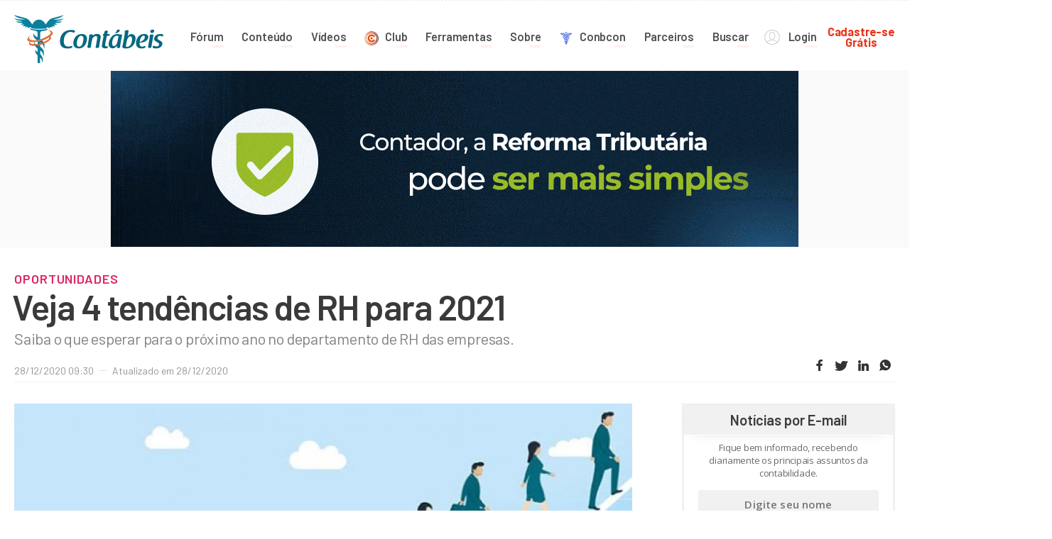

--- FILE ---
content_type: text/html;  charset=utf-8
request_url: https://www.contabeis.com.br/noticias/45437/veja-4-tendencias-de-rh-para-2021/
body_size: 177555
content:
<!doctype html>
<html lang="pt-br" class="_1000">
<head>
    <meta charset="utf-8" />
    <base href="https://www.contabeis.com.br/" />
    <meta http-equiv="Cache-Control" content="no-cache, no-store, must-revalidate" />
    <meta http-equiv="Pragma" content="no-cache" />
    <meta http-equiv="Expires" content="0" />
    <meta name="viewport" content="width=device-width, initial-scale=1.0 maximum-scale=1.0" id="viewport" />
    <meta name="theme-color" content="#368e9d" />
    <meta name="msapplication-TileColor" content="#368e9d" />
    <meta name="format-detection" content="telephone=no" />
    <meta http-equiv="x-rim-auto-match" content="none" />
    <meta name="classification" content="" />
    <meta name="description" content="Saiba o que esperar para o próximo ano no departamento de RH das empresas." />
    <meta name="keywords" content="rh,treinamento,teconologia,treinamento online,tendências,automatização de processo,recursos humanos,recrutamento,seleção,Folha de Pagamento" />
        <meta name="robots" content="index, follow, max-snippet:-1, max-image-preview:large, max-video-preview:-1">
        <meta name="googlebot" content="index, follow, all" />
    <meta name="author" content="Ananda Santos" />
    <meta name="publisher" content="" />
    <meta name="webmaster" content="@rogcesar" />
    <meta name="doc-class" content="Completed" />
    <meta name="doc-rights" content="Public" />
    <meta http-equiv="content-language" content="pt-br">
    <meta property="article:author" content="Ananda Santos">
    <meta property="article:publisher" content="https://www.facebook.com/portalcontabeis">
            <meta property="article:tag" content="rh">
            <meta property="article:tag" content="treinamento">
            <meta property="article:tag" content="teconologia">
            <meta property="article:tag" content="treinamento online">
            <meta property="article:tag" content="tendências">
            <meta property="article:tag" content="automatização de processo">
            <meta property="article:tag" content="recursos humanos">
            <meta property="article:tag" content="recrutamento">
            <meta property="article:tag" content="seleção">
            <meta property="article:tag" content="Folha de Pagamento">
    
        <meta property=article:section content="Carreira">
        <meta name="pushnews-category" content="Carreira" />
        <meta property="article:published_time" content="2020-12-28T09:30:01-03:00">
        <meta property="article:modified_time" content="2020-12-28T09:30:01-03:00">
        <meta property="og:updated_time" content="2020-12-28T09:30:01-03:00">
    <meta property="og:locale" content="pt_BR" />
    <meta property="og:title" content="Veja 4 tendências de RH para 2021" />
    <meta property="og:url" content="https://www.contabeis.com.br/noticias/45437/veja-4-tendencias-de-rh-para-2021/" />
    <meta property="og:description" content="Saiba o que esperar para o próximo ano no departamento de RH das empresas." />
    <meta property="og:site_name" content="Portal Contabeis" />
    <meta property="og:type" content="website" />
    <meta property="og:image" content="https://www.contabeis.com.br/assets/img/news/n_45437_ef5c23d08a4e3faca942e0edd717fdcf.jpg" />
    <meta property="og:image:type" content="image/jpeg" />
    <meta property="og:image:width" content="870">
    <meta property="og:image:height" content="450">
        <meta property="fb:app_id" content="105247766233403"/>    <meta name="twitter:card" content="summary_large_image">
    <meta name="twitter:site" content="@portalcontabeis" />
    <meta name="twitter:creator" content="@rogcesar" />
    <meta name="twitter:title" content="Veja 4 tendências de RH para 2021" />
    <meta name="twitter:description" content="Saiba o que esperar para o próximo ano no departamento de RH das empresas." />
    <meta name="twitter:image" content="https://www.contabeis.com.br/assets/img/news/n_45437_ef5c23d08a4e3faca942e0edd717fdcf.jpg" />
    <title>Veja 4 tendências de RH para 2021</title>
            <script type="application/ld+json">
{
    "@context": "https://schema.org",
    "@type":"BreadcrumbList",
    "@id":"https://www.contabeis.com.br/noticias/45437/veja-4-tendencias-de-rh-para-2021/#breadcrumb",
    "itemListElement":[         {
            "@type":"ListItem",
            "position": 1,
            "item" :{
              "@id":"https://www.contabeis.com.br/",
              "name":"Cont\u00e1beis"            }
        },            {
            "@type":"ListItem",
            "position": 2,
            "item" :{
              "@id":"https://www.contabeis.com.br/conteudo/carreira/",
              "name":"Carreira"            }
        },            {
            "@type":"ListItem",
            "position": 3,
            "item" :{
              "@id":"https://www.contabeis.com.br/trabalhista/folha_de_pagamento/",
              "name":"Folha de Pagamento"            }
        },            {
            "@type":"ListItem",
            "position": 4,
            "item" :{
              "@id":"https://www.contabeis.com.br/noticias/45437/veja-4-tendencias-de-rh-para-2021/",
              "name":"Veja 4 tend\u00eancias de RH para 2021"            }
        }        ]
}
        </script>

<script type="application/ld+json">

{
  "@context": "https://schema.org",
  "@graph":[
    {
        "@type":"Organization",
        "@id":"https://www.contabeis.com.br/#organizacao",
        "name":"Cont\u00e1beis",
        "alternateName":"Portal Cont\u00e1beis",
        "url":"https://www.contabeis.com.br/",
        "sameAs":["https://facebook.com/portalcontabeis/","https://www.youtube.com/contabeis","https://www.instagram.com/portalcontabeis/","https://br.linkedin.com/company/portalcontabeis","https://twitter.com/portalcontabeis","https://soundcloud.com/contabeis" , "https://open.spotify.com/show/2FJlPZpvgkLVvQbFM4Lb8x?si=2Q3RC6xjSjyB10JbeAGXGQ"],
        "logo":{
            "@type":"ImageObject",
            "@id":"https://www.contabeis.com.br/#logo",
            "url":"https://www.contabeis.com.br/assets/img/logo.gif",
            "width":225,
            "height":75,
            "caption":"Portal Contabeis"
        },
        "image":{"@id":"https://www.contabeis.com.br/#logo"}
    },
    {
        "@type":"WebSite",
        "@id":"https://www.contabeis.com.br/#website",
        "url":"https://www.contabeis.com.br/",
        "name":"Portal Cont\u00e1beis - A maior comunidade de contabilidade da Internet no Brasil",
        "publisher":{"@id":"https://www.contabeis.com.br/#organizacao"},
        "potentialAction":{
            "@type":"SearchAction",
            "target":"https://www.contabeis.com.br/busca/?q={search_term_string}",
            "query-input":"required name=search_term_string"
        }
    },
    {
        "@type":"ImageObject",
        "@id":"https://www.contabeis.com.br/noticias/45437/veja-4-tendencias-de-rh-para-2021/#imagem",
        "inLanguage":"pt-BR",
        "url":"https://www.contabeis.com.br/assets/img/news/n_45437_ef5c23d08a4e3faca942e0edd717fdcf.jpg",
        "contentUrl":"https://www.contabeis.com.br/assets/img/news/n_45437_ef5c23d08a4e3faca942e0edd717fdcf.jpg",
        "datePublished": "2020-12-28T09:30:01-03:00",
        "width":870,
        "height":450,
        "caption":"Veja 4 tend\u00eancias de RH para 2021"    },
    {
        "@type":"WebPage",
        "@id":"https://www.contabeis.com.br/noticias/45437/veja-4-tendencias-de-rh-para-2021/#webpage",
        "url":"https://www.contabeis.com.br/noticias/45437/veja-4-tendencias-de-rh-para-2021/",
        "inLanguage":"pt-BR",
        "name":"Veja 4 tend\u00eancias de RH para 2021",
        "isPartOf":{"@id":"https://www.contabeis.com.br/#website"},
        "primaryImageOfPage":{"@id":"https://www.contabeis.com.br/noticias/45437/veja-4-tendencias-de-rh-para-2021/#imagem"},
        "datePublished":"2020-12-28T09:30:01-03:00",
        "dateModified":"2020-12-28T09:30:01-03:00",
        "description":"Saiba o que esperar para o pr\u00f3ximo ano no departamento de RH das empresas.",
        "potentialAction":[{"@type":"ReadAction","target":["https://www.contabeis.com.br/noticias/45437/veja-4-tendencias-de-rh-para-2021/"]}]
      },
      {
          "@type":"NewsArticle",
          "@id":"https://www.contabeis.com.br/noticias/45437/veja-4-tendencias-de-rh-para-2021/#news",
          "isPartOf":{"@id":"https://www.contabeis.com.br/noticias/45437/veja-4-tendencias-de-rh-para-2021/#webpage"},
          "author":{"@id":"https://www.contabeis.com.br/#/schema/person/6071396d4b66b05f02c1e2e779cd3876"},
          "headline":"Veja 4 tend\u00eancias de RH para 2021",
          "datePublished":"2020-12-28T09:30:01-03:00",
          "dateModified":"2020-12-28T09:30:01-03:00",
          "commentCount":0,
          "mainEntityOfPage":{"@id":"https://www.contabeis.com.br/noticias/45437/veja-4-tendencias-de-rh-para-2021/#webpage"},
          "publisher":{"@type":"Organization","@id":"https://www.contabeis.com.br/#organizacao"},
          "image":{"@id":"https://www.contabeis.com.br/noticias/45437/veja-4-tendencias-de-rh-para-2021/#imagem"},
          
          
          "keywords":"rh,treinamento,teconologia,treinamento online,tend\u00eancias,automatiza\u00e7\u00e3o de processo,recursos humanos,recrutamento,sele\u00e7\u00e3o,Folha de Pagamento",
          "articleSection":"Carreira",
          "copyrightYear":"2026",
          "copyrightHolder":{"@id":"https://www.contabeis.com.br/#organizacao"}
      },
            {
          "@type":["Person"],
          "@id":"https://www.contabeis.com.br/#/schema/person/6071396d4b66b05f02c1e2e779cd3876",
          "name":"Ananda Santos",
          "url": "https://www.contabeis.com.br/usuarios/528607/ananda-santos/", "sameAs":[]
      }
  ]
}
</script>
    <link rel="icon" type="image/png" href="assets/img/favicon-96x96.png" sizes="96x96" />
    <link rel="icon" type="image/svg+xml" href="favicon.svg" />
    <link rel="shortcut icon" href="favicon.ico" />
    <link rel="apple-touch-icon" sizes="180x180" href="assets/img/apple-touch-icon.png" />
    <link rel="manifest" href="assets/img/site.webmanifest" />
    <link rel="image_src" href="https://www.contabeis.com.br/assets/img/news/n_45437_ef5c23d08a4e3faca942e0edd717fdcf.jpg" />
    <link rel="preconnect" href="//fonts.googleapis.com" crossorigin>
    <link rel="preload" as="style" href="//fonts.googleapis.com/css?family=Barlow:300,400,500,600,700,800|Open+Sans:300,400,600,600i,700,700i,800&display=swap">
    <link rel="alternate" type="application/rss+xml" title="Portal Contábeis: Últimas Notícias" href="https://www.contabeis.com.br/rss/conteudo/" />
    <link rel="alternate" type="application/rss+xml" title="Portal Contábeis: Notícias Publicadas" href="https://www.contabeis.com.br/rss/noticias/" />
    <link rel="alternate" type="application/rss+xml" title="Portal Contábeis: Artigos Publicados" href="https://www.contabeis.com.br/rss/artigos/" />
    <link rel="alternate" type="application/rss+xml" title="Portal Contábeis: Legislações Publicadas" href="https://www.contabeis.com.br/rss/legislacao/" />
    <link rel="alternate" type="application/rss+xml" title="Portal Contábeis: Termos Contábeis" href="https://www.contabeis.com.br/rss/termos-contabeis/" />
    <link rel="alternate" type="application/rss+xml" title="Portal Contábeis: Podcasts" href="https://feeds.soundcloud.com/users/soundcloud:users:739445212/sounds.rss" />
    <link rel="alternate" type="application/rss+xml" title="Portal Contábeis: Vídeos" href="https://www.youtube.com/feeds/videos.xml?channel_id=UC_PPBzRTTF1tVNvzoedhyhQ" />
    <link rel="alternate" type="application/rss+xml" title="Portal Contábeis: Últimas do Fórum Contábeis" href="https://www.contabeis.com.br/rss/forum/" />
    <link rel="alternate" type="application/rss+xml" title="Fórum Contábeis: Sobre o Contábeis" href="https://www.contabeis.com.br/rss/forum/1/sobre-o-portal-contabeis/" />
    <link rel="alternate" type="application/rss+xml" title="Fórum Contábeis: Contabilidade" href="https://www.contabeis.com.br/rss/forum/2/contabilidade/" />
    <link rel="alternate" type="application/rss+xml" title="Fórum Contábeis: Tributos Federais" href="https://www.contabeis.com.br/rss/forum/3/tributos-federais/" />
    <link rel="alternate" type="application/rss+xml" title="Fórum Contábeis: Departamento Pessoal e Recursos Humanos" href="https://www.contabeis.com.br/rss/forum/4/departamento-pessoal-e-rh/" />
    <link rel="alternate" type="application/rss+xml" title="Fórum Contábeis: Legalização de Empresas" href="https://www.contabeis.com.br/rss/forum/5/legalizacao-de-empresas/" />
    <link rel="alternate" type="application/rss+xml" title="Fórum Contábeis: Tributos Estaduais e Municipais" href="https://www.contabeis.com.br/rss/forum/6/tributos-estaduais-municipais/" />
    <link rel="alternate" type="application/rss+xml" title="Fórum Contábeis: Assuntos Acadêmicos" href="https://www.contabeis.com.br/rss/forum/7/assuntos-academicos/" />
    <link rel="alternate" type="application/rss+xml" title="Fórum Contábeis: Contabilidade Pública" href="https://www.contabeis.com.br/rss/forum/8/contabilidade-publica/" />
    <link rel="alternate" type="application/rss+xml" title="Fórum Contábeis: Tecnologia Contábil" href="https://www.contabeis.com.br/rss/forum/14/tecnologia-contabil/" />
    <link rel="alternate" type="application/rss+xml" title="Fórum Contábeis: Auditoria e Perícia" href="https://www.contabeis.com.br/rss/forum/15/auditoria-e-pericia/" />
    <link rel="alternate" type="application/rss+xml" title="Fórum Contábeis: Arquivo Morto" href="https://www.contabeis.com.br/rss/forum/13/arquivo-morto/" />
    <link rel="stylesheet" media="print" onload="this.onload=null;this.removeAttribute('media');" href="//fonts.googleapis.com/css?family=Barlow:300,400,500,600,700,800|Open+Sans:300,400,600,600i,700,700i,800&display=swap" />
    <style>@font-face{font-family:'contabeis';src:url(assets/fonts/contabeis.eot?f722w2122l0oz4);src:url('assets/fonts/contabeis.eot?f722w2122l0oz4#iefix') format('embedded-opentype'),url(assets/fonts/contabeis.ttf?f7221w222l0oz4) format('truetype'),url(assets/fonts/contabeis.woff?f72w22122l0oz4) format('woff'),url('assets/fonts/contabeis.svg?f7222w122l0oz4#contabeis') format('svg');font-weight:400;font-style:normal}[class^="icon-"],[class*=" icon-"]{font-family:'contabeis'!important;speak:none;font-style:normal;font-weight:400;font-variant:normal;text-transform:none;line-height:1;-webkit-font-smoothing:antialiased;-moz-osx-font-smoothing:grayscale}.icon-simboloLogoConbconcontabeis:before{content:"\e979"}.icon-menu2021Anunciecontabeis:before{content:"\e96e"}.icon-menu2021Articulistacontabeis:before{content:"\e96f"}.icon-menu2021Artigoscontabeis:before{content:"\e970"}.icon-menu2021Conbconcontabeis:before{content:"\e971"}.icon-menu2021Forumcontabeis:before{content:"\e972"}.icon-menu2021Noticiascontabeis:before{content:"\e973"}.icon-menu2021Podcastcontabeis:before{content:"\e974"}.icon-menu2021Programacontabeis:before{content:"\e975"}.icon-menu2021Termoscontabeis:before{content:"\e976"}.icon-menu2021Videoscontabeis:before{content:"\e977"}.icon-menucontabeiscontabeis:before{content:"\e978"}.icon-podcastOuvircontabeis:before{content:"\e96b"}.icon-podcastOndascontabeis:before{content:"\e96c"}.icon-podcastMicrofonecontabeis:before{content:"\e96d"}.icon-social-telegramcontabeis:before{content:"\e96a"}.icon-conteudoBlogTextocontabeis:before{content:"\e967"}.icon-conteudoBlogImagemcontabeis:before{content:"\e968"}.icon-conteudoBlogVideocontabeis:before{content:"\e969"}.icon-botaoPlayAudiocontabeis:before{content:"\e966"}.icon-botaoPlayVideoOutlinecontabeis:before{content:"\e965"}.icon-botaoPlayVideocontabeis:before{content:"\e964"}.icon-aspascontabeis:before{content:"\e963"}.icon-listMPcontabeis:before{content:"\e962"}.icon-itemAgendacontabeis:before{content:"\e95f"}.icon-legal-papercontabeis:before{content:"\e960"}.icon-imprimirPaginacontabeis:before{content:"\e95c"}.icon-cnaeMEIcontabeis:before{content:"\e95d"}.icon-cnaeIEcontabeis:before{content:"\e95e"}.icon-vagaEmpregocontabeis:before{content:"\e95b"}.icon-ferramentas-8contabeis:before{content:"\e95a"}.icon-respViewcontabeis:before{content:"\e959"}.icon-cookiescontabeis:before{content:"\e958"}.icon-editarTitulocontabeis:before{content:"\e957"}.icon-checkDuplocontabeis:before{content:"\e955"}.icon-checkSimplescontabeis:before{content:"\e956"}.icon-topicoNaoRecomendadocontabeis:before{content:"\e94c"}.icon-infracaoResolvidocontabeis:before{content:"\e94d"}.icon-topicoInfracaocontabeis:before{content:"\e94e"}.icon-topicoRestauradocontabeis:before{content:"\e94f"}.icon-topicoExcluidocontabeis:before{content:"\e950"}.icon-topicoEditadocontabeis:before{content:"\e951"}.icon-topicoDestrancadocontabeis:before{content:"\e952"}.icon-topicoTrancadocontabeis:before{content:"\e953"}.icon-desafixadocontabeis:before{content:"\e954"}.icon-lampadaAtencaocontabeis:before{content:"\e94b"}.icon-escolhaArquivocontabeis:before{content:"\e94a"}.icon-menuLoginSimplescontabeis:before{content:"\e949"}.icon-regrascontabeis:before{content:"\e939"}.icon-manualcontabeis:before{content:"\e93a"}.icon-infracaocontabeis:before{content:"\e93b"}.icon-arquivocontabeis:before{content:"\e93c"}.icon-notificacaocontabeis:before{content:"\e93d"}.icon-caixabaixacontabeis:before{content:"\e93e"}.icon-fixadocontabeis:before{content:"\e93f"}.icon-moderarcontabeis:before{content:"\e940"}.icon-zoomcontabeis:before{content:"\e941"}.icon-deletarcontabeis:before{content:"\e942"}.icon-fixarcontabeis:before{content:"\e943"}.icon-trancarcontabeis:before{content:"\e943"}.icon-destrancarcontabeis:before{content:"\e952"}.icon-resolvidocontabeis:before{content:"\e945"}.icon-movercontabeis:before{content:"\e946"}.icon-aprovadocontabeis:before{content:"\e947"}.icon-voltarTopicocontabeis:before{content:"\e948"}.icon-forumMensagemAcessocontabeis:before{content:"\e906"}.icon-forumMensagemRespostascontabeis:before{content:"\e932"}.icon-forumMensagemNovoFechadocontabeis:before{content:"\e933"}.icon-forumMensagemNovocontabeis:before{content:"\e934"}.icon-forumMensagemLidoFechadocontabeis:before{content:"\e935"}.icon-forumMensagemLidocontabeis:before{content:"\e936"}.icon-forumMensagemNaoLogadoFechadocontabeis:before{content:"\e937"}.icon-forumMensagemNaoLogadocontabeis:before{content:"\e938"}.icon-disquetecontabeis:before{content:"\e931"}.icon-social-whatsappcontabeis:before{content:"\e900"}.icon-respostacontabeis:before{content:"\e901"}.icon-comentarioSemTextocontabeis:before{content:"\e902"}.icon-clipAnexocontabeis:before{content:"\e903"}.icon-settingscontabeis:before{content:"\e904"}.icon-statistical-chartcontabeis:before{content:"\e905"}.icon-starcontabeis:before{content:"\e907"}.icon-star1contabeis:before{content:"\e908"}.icon-heart-outlinecontabeis:before{content:"\e909"}.icon-speech-bubblecontabeis:before{content:"\e90a"}.icon-ferramentas-4contabeis:before{content:"\e90b"}.icon-editarcontabeis:before{content:"\e90c"}.icon-ferramentas-1contabeis:before{content:"\e90d"}.icon-ferramentas-2contabeis:before{content:"\e90e"}.icon-ferramentas-3contabeis:before{content:"\e90f"}.icon-ferramentas-5contabeis:before{content:"\e910"}.icon-ferramentas-6contabeis:before{content:"\e911"}.icon-ferramentas-7contabeis:before{content:"\e912"}.icon-forum-1contabeis:before{content:"\e913"}.icon-forum-2contabeis:before{content:"\e914"}.icon-forum-3contabeis:before{content:"\e915"}.icon-forum-4contabeis:before{content:"\e916"}.icon-forum-5contabeis:before{content:"\e917"}.icon-forum-6contabeis:before{content:"\e918"}.icon-forum-7contabeis:before{content:"\e919"}.icon-forum-8contabeis:before{content:"\e91a"}.icon-forum-14contabeis:before{content:"\e91b"}.icon-forum-15contabeis:before{content:"\e91c"}.icon-forum-11contabeis:before{content:"\e91d"}.icon-forum-13contabeis:before{content:"\e91e"}.icon-forum-9contabeis:before{content:"\e91f"}.icon-forum-12contabeis:before{content:"\e920"}.icon-forum-10contabeis:before{content:"\e921"}.icon-incluircontabeis:before{content:"\e922"}.icon-menuBuscacontabeis:before{content:"\e923"}.icon-menuConteudocontabeis:before{content:"\e924"}.icon-menuCursoscontabeis:before{content:"\e925"}.icon-menuForumcontabeis:before{content:"\e926"}.icon-menuLogincontabeis:before{content:"\e927"}.icon-menuLogoutcontabeis:before{content:"\e928"}.icon-menuSobrenoscontabeis:before{content:"\e929"}.icon-social-facebookcontabeis:before{content:"\e92a"}.icon-social-linkedincontabeis:before{content:"\e92b"}.icon-social-rsscontabeis:before{content:"\e92c"}.icon-social-twittercontabeis:before{content:"\e92d"}.icon-social-youtubecontabeis:before{content:"\e92e"}.icon-social-instagramcontabeis:before{content:"\e961"}.icon-menuFerramentascontabeis:before{content:"\e92f"}.icon-google-pluscontabeis:before{content:"\e930"}.icon-web-linkcontabeis:before{content:"\e944"}.icon-irpf-lioncontabeis:before{content:"\e97a"}body,div,dl,dt,dd,ul,ol,li,h1,h2,h3,h4,h5,h6,pre,code,form,input,button,textarea,p,blockquote,th,td,fieldset{margin:0;padding:0}table{border-collapse:collapse;border-spacing:0}img,fieldset{border:0}address,caption,cite,code,dfn,em,strong,th,var,optgroup{font-style:normal;font-weight:inherit}del,ins{text-decoration:none}li{list-style:none}caption,th{text-align:left}h1,h2,h3,h4,h5,h6{font-size:100%;font-weight:400}q:before,q:after{content:''}abbr,acronym{border:0;font-variant:normal}sup{vertical-align:baseline}sub{vertical-align:baseline}input,button,textarea,select,optgroup,option{font-family:inherit;font-size:inherit;font-style:inherit;font-weight:inherit}input,button,textarea,select{*font-size:100%}cufon cufontext{display:inline-block!important;height:0!important;text-indent:-10000in!important;width:0!important}figure{margin:0}div[aria-label="cookieconsent"]{background:rgb(5 56 66 / 93%)!important;width:88%!important;left:50%!important;transform:translateX(-50%)!important;font:500 13px 'Open Sans',sans-serif;bottom:10px!important;border-radius:5px!important;padding:10px 12px!important;display:flex!important;justify-content:center!important;align-items:center!important;box-shadow:rgb(0 0 0 / .5) 0 0 17px -7px!important;border-bottom:solid 3px #06292f!important}div[aria-label="cookieconsent"] .cc-compliance{padding-top:0!important}div[aria-label="cookieconsent"] .cc-link:link,div[aria-label="cookieconsent"] .cc-link:active,div[aria-label="cookieconsent"] .cc-link:visited{color:#fff;font-weight:700;text-decoration:underline;margin-right:20px}.cc-compliance .cc-btn.cc-DISMISS,.cc-compliance .cc-btn.cc-DISMISS:link,.cc-compliance .cc-btn.cc-DISMISS:active,.cc-compliance .cc-btn.cc-DISMISS:visited{min-width:90px!important;width:90px!important;background-color:#e84313!important;border-radius:3px!important;color:#ffffff!important}.cc-compliance .cc-btn.cc-DISMISS:hover{background:#ff3900!important}._640 div[aria-label="cookieconsent"]{bottom:37px!important;width:100%!important;border-radius:0px!important;border-bottom:none!important;box-shadow:none!important;font-size:12px!important;line-height:15px!important;display:block!important}._640 .cc-compliance .cc-btn.cc-DISMISS,._640 .cc-compliance .cc-btn.cc-DISMISS:link,._640 .cc-compliance .cc-btn.cc-DISMISS:active,._640 .cc-compliance .cc-btn.cc-DISMISS:visited{margin-top:9px!important;margin-bottom:4px!important}.classtermo{color:#FF723A!important}.debug{background:#fff;padding:15px 10px;border:solid 5px #04171a;display:block;font-size:11px;line-height:15px;box-sizing:border-box;overflow-y:auto;max-height:300px;width:100%;min-height:100px;letter-spacing:-.05em}.mascaraDebug{box-shadow:0 -3px 7px 0 rgb(0 0 0 / .31);position:fixed;bottom:-300px;left:0;max-height:300px;width:100%;min-height:100px;transition:all 0.5s ease;z-index:99999}.mascaraDebug:hover{bottom:0}.mascaraDebug::before{content:'DEBUG';padding:10px 30px;background:#04171a;position:absolute;top:-37px;right:30px;border-radius:3px;font-weight:700;color:#fff;letter-spacing:.05em;box-shadow:0 -3px 7px 0 rgb(0 0 0 / .31);border:solid 2px #093f47;border-bottom:none}body,html{font:400 13px 'Open Sans',sans-serif;color:#3a3a3a;overflow-x:auto}*{outline:none}img{display:block}a:link,a:active,a:visited{text-decoration:none;color:#3a3a3a}a:hover{color:#000}::selection{background:#0e90d0;color:#cce2f5}::-webkit-selection{background:#0e90d0;color:#cce2f5}::-moz-selection{background:#0e90d0;color:#cce2f5}.centro{max-width:1240px;min-width:300px;margin:0 auto;clear:both}.clear{clear:both;width:100%}@keyframes dots-1{from{opacity:0}25%{opacity:1}}@keyframes dots-2{from{opacity:0}50%{opacity:1}}@keyframes dots-3{from{opacity:0}75%{opacity:1}}.dots span{animation:dots-1 1s infinite steps(1)}.dots span:first-child+span{animation-name:dots-2}.dots span:first-child+span+span{animation-name:dots-3}.boxBannerPadrao{background:url([data-uri]) center center no-repeat #efefef;position:relative;border:solid 1px #eee;box-sizing:border-box;display:flex;justify-content:center;align-items:center}.banners300x250{float:right}._640 .banners300x250{float:unset;margin:0 auto}.boxBannerPadrao div{position:relative;z-index:999;background:#efefef}.fundoBannerPadrao970250{background:#fafafa;clear:both;height:250px}._flutuanteInicio .mascaraFlutuanteBannerTopo{position:fixed;top:50px;width:100%;background:#fafafa;height:250px;box-shadow:0 1px 5px -1px rgb(0 0 0 / .1);z-index:8000;padding:20px 0}.banners300x250{width:300px;height:250px;position:relative;overflow:hidden}.banners728x90{width:728px;height:90px;position:relative;overflow:hidden}.banners320x50{width:320px;height:50px;position:relative;overflow:hidden;margin:0 auto}.banners120x90{width:120px;height:90px;position:relative;overflow:hidden}.banners300x600{width:300px;height:600px;position:relative;overflow:hidden}.banners970x250{width:970px;height:250px;position:relative;overflow:hidden;margin:0 auto}.flutuanteBanners300x600.flutuar{position:relative;overflow:hidden}.flutuanteBanners300x600.flutuar .boxBannerPadrao.banners300x600{position:fixed}.boxPublicidadeTopoInterno{overflow:hidden;padding-bottom:30px}.boxPublicidadeTopoInterno .banners728x90{float:left}.boxPublicidadeTopoInterno .banners120x90{float:right}.verificaAdblock{display:none;width:100%;height:100%;position:absolute;background:#999}.verificaAdblock a{display:block;width:100%;height:100%;position:absolute}.lateralEsq,.lateralDir{width:10%;background:#fcfcfc;position:fixed;top:0;height:100%;z-index:9999999}.lateralEsq{border-right:solid 10px #f9f9f9;left:0}.lateralDir{border-left:solid 10px #f9f9f9;right:0}div.tagsinput{border:solid 1px #d0d0d0;background:#fff;padding:10px;width:70%;height:110px;overflow-y:auto}div.tagsinput input{width:150px}div.tagsinput span.tag{display:block;float:left;padding:0 8px;background:#b6d6da;color:#0c3538;margin:0 5px 5px 0}div.tagsinput span.tag a{font-weight:700;color:#1d998c;font-size:11px}div.tagsinput div{display:block;float:left}.tags_clear{clear:both;width:100%;height:0}div.tagsinput input.not_valid{background:#FBD8DB;color:#7b0d15!important}span.radio,span.checkbox{float:left;overflow:hidden;position:relative;margin-top:8px}span.radio em,span.checkbox em{display:block;color:#fff!important;float:left;width:16px;height:16px;border:solid 1px #ccc;transition:all 0.3s ease;background:#fff;position:relative}span.radio em::after,span.checkbox em::after{content:"\2714";display:block;transition:all 0.2s ease;position:absolute;left:50%;top:48%;transform:translateX(-50%) translateY(-50%) scaleY(.8);opacity:0;color:#fff!important;font-size:11px}span.radio:hover em,span.checkbox:hover em{border:solid 1px #101010}span.radio.ativo em,span.checkbox.ativo em{background:#101010;border:solid 1px #101010}span.radio.ativo em::after,span.checkbox.ativo em::after{opacity:1}span.radio input,span.checkbox input{opacity:0;-webkit-opacity:0;filter:alpha(opacity=0);height:100%;width:100%;position:absolute;top:0;right:0;bottom:0;left:0;cursor:pointer}span.radio label{font:500 13px 'Open Sans',sans-serif;width:auto;overflow:hidden;margin-right:15px;color:#424c51;margin-left:25px;padding:0}span.checkbox label{font:500 13px 'Open Sans',sans-serif;width:auto;overflow:hidden;margin-right:15px;color:#424c51;margin-left:25px;padding:0}span.radio em{border-radius:100%}span.mask-input-file{float:left;border:solid 1px #d0d0d0;background:#fff;padding:1px;color:#8b8b8b;width:100%;height:32px;position:relative;overflow:hidden}span.mask-input-file label{display:none}span.mask-input-file input{opacity:0;filter:Alpha(Opacity=0);position:absolute;left:0;top:0;width:100%;border:none;cursor:pointer}span.mask-input-file em{width:100%;height:32px;line-height:32px;float:left;padding-left:10px;overflow:hidden;cursor:pointer}span.mask-input-file em span{font-size:20px;float:left;margin-right:8px;margin-top:6px}.atencao{background:#c45b1c;position:fixed;bottom:0;width:100%;padding:20px 50px 20px 50px;border-top:solid 1px #f47d20;display:none;cursor:pointer;z-index:10000000;max-height:98px}.atencao .h1{font:500 16px 'Open Sans',sans-serif;color:#fff;margin:0 0 8px 0;text-transform:uppercase}.atencao p{font-size:13px;color:#fff4ed;line-height:18px}.atencao p span{font-weight:700;color:#fce6d9}.atencao span.icon{float:left;margin:5px 15px 0 0;height:100%;font-size:40px;color:#fff;opacity:.9}._320 .atencao{min-height:auto;max-height:inherit;box-sizing:border-box;padding:15px 20px}._320 .atencao .h1{font-size:14px}._320 .atencao p{line-height:19px}._320 .atencao p span{color:#fff}._320 .atencao .imagem{display:none}.barraCor{height:6px;position:relative;width:100%;display:flex;margin:0 auto}.barraCor li{width:12.5%;height:6px}.barraCor::after{content:'';width:100%;height:4px;bottom:0;left:0;position:absolute;background:#fff;opacity:.92}header{border-top:dashed 1px #eee}header .logotipo{width:210px;float:left;margin:20px 0 10px 0}header .logotipo .simbolo{width:100%;display:block;float:left}header .logotipo .nome{width:140px;display:block;float:left;margin-top:18px}header nav{width:81%;float:right;padding-top:35px}header nav li.menuPrincipal{float:left;padding:0 1.28%;height:32px;line-height:32px;position:relative}header nav li.menuPrincipal>a{font-size:16.3px;font-weight:600;font-family:'Barlow',sans-serif;text-rendering:optimizeLegibility;letter-spacing:-.01em;color:#515151}header nav li.menuPrincipal>a .simbolo{transition:all 0.5s ease;color:#d2d2d2}header nav li.menuPrincipal>a .simbolo{transition:all 0.5s ease;color:#d2d2d2v}header nav li.menuPrincipal>a,header nav li>a span svg path{transition:all 0.4s ease;display:block}header nav li.menuPrincipal>a:hover{color:#fa6931}header nav li.menuPrincipal>a:hover .simbolo{color:#fa6931}header nav li.menuPrincipal:nth-child(1) .simbolo{float:left;margin-top:7px;margin-right:10px;font-size:19px}header nav li.menuPrincipal:nth-child(2) .simbolo{float:left;width:18px;margin-top:8px;margin-right:10px;font-size:17px}header nav li.menuPrincipal:nth-child(3) .simbolo{float:left;width:17px;margin-top:8px;margin-right:10px;font-size:18px}header nav li.menuPrincipal:nth-child(4) .simbolo{float:left;width:22px;margin-top:7px;margin-right:9px;font-size:18px}header nav li.menuPrincipal:nth-child(5) .simbolo{float:left;width:18px;margin-top:8px;margin-right:10px;font-size:18px}header nav li.menuPrincipal:nth-child(6) .simbolo{float:left;width:17px;margin-top:8px;margin-right:10px;font-size:17px}header nav li.menuPrincipal.login{float:right;padding:0 1.5% 0 0}header nav li.menuPrincipal.cadastreseGratis{float:right;padding:0}header nav li.menuPrincipal.logado{float:right;padding-right:0}header nav li.menuPrincipal.cadastreseGratis>a:link,header nav li.menuPrincipal.cadastreseGratis>a:active,header nav li.menuPrincipal.cadastreseGratis>a:visited{line-height:15px;color:#e9361b;text-align:center;font-weight:700;padding-top:1px}header nav li.menuPrincipal.cadastreseGratis>a:hover{color:#ff5238}header nav li.menuPrincipal:nth-last-child(1) .simbolo{float:left;margin-top:5px;margin-right:12px;font-size:22px}header nav li.menuPrincipal:nth-last-child(1)>a:hover{color:#ff5238}header nav li.menuPrincipal:nth-last-child(1)>a:hover .simbolo{color:#ff5238}header nav li.menuPrincipal.logado .simbolo{float:left;margin-top:-4px;margin-right:12px;font-size:18px}header nav li.menuPrincipal.logado .textoMPFixo{margin-top:-1px;float:left}header nav li.menuPrincipal.logado .simbolo img{border-radius:100%;width:34px}header nav li.menuPrincipal.logado>a:link,header nav li.menuPrincipal.logado>a:active,header nav li.menuPrincipal.logado>a:visited{color:inherit;font-weight:600;line-height:30px;text-align:left}header nav li.menuPrincipal em.textoMP{position:relative}header nav li.menuPrincipal em.textoMP::after{content:'';width:16px;height:3px;background:#fa6931;right:0;bottom:-6px;display:block;position:absolute;transition:all 0.5s ease;opacity:.1}header nav li.menuPrincipal:hover em.textoMP::after{width:100%;opacity:1}header .boxPublicidade{background:#efefef;padding:25px 0;width:100%;clear:both;overflow:hidden;text-align:center;display:block}header .boxPublicidade .centro{max-width:1190px}header .boxPublicidade.posicaoTopo .centro{width:940px;margin:0 auto}header .boxPublicidade .banner{float:left;display:block}header .boxPublicidade .bannerMobile{display:none}header .boxPublicidade .redes{float:right;width:175px}header .boxPublicidade .redes h5{font-size:12px;font-weight:600;text-align:center;padding-bottom:7px;padding-top:4px}header .boxPublicidade .redes ul{border-bottom:solid 1px #dcdcdc;padding-bottom:5px;overflow:hidden;text-align:center}header .boxPublicidade .redes ul li{display:inline-block;margin:0 2px}header .boxPublicidade .redes ul li a:link,header .boxPublicidade .redes ul li a:active,header .boxPublicidade .redes ul li a:visited{display:block;padding:0 6px;transition:all 0.5s ease}header .boxPublicidade .redes ul li:nth-child(1) a{font-size:18px}header .boxPublicidade .redes ul li:nth-child(1) a:hover{color:#3b5998}header .boxPublicidade .redes ul li:nth-child(2) a{font-size:16px;margin-top:2px}header .boxPublicidade .redes ul li:nth-child(2) a:hover{color:#55acee}header .boxPublicidade .redes ul li:nth-child(3) a{font-size:16px;margin-top:2px}header .boxPublicidade .redes ul li:nth-child(3) a:hover{color:red}header .boxPublicidade .redes ul li:nth-child(4) a{font-size:17px;margin-top:0}header .boxPublicidade .redes ul li:nth-child(4) a:hover{color:#007bb5}header .boxPublicidade .redes ul li:nth-child(5){margin-right:0}header .boxPublicidade .redes ul li:nth-child(5) a{font-size:15px;margin-top:2px;padding-right:0}header .boxPublicidade .redes ul li:nth-child(5) a:hover{color:#dd4b39}header .boxPublicidade .redes h6{padding-top:10px;overflow:hidden}header .boxPublicidade .redes h6 p{font-size:12px;font-weight:600;text-align:center;float:left;padding:1px 12px 0 17px}header .boxPublicidade .redes h6 span{float:left;font-size:16px}header .boxPublicidade .redes h6 a:link,header .boxPublicidade .redes h6 a:active,header .boxPublicidade .redes h6 a:visited{transition:all 0.5s ease}header .boxPublicidade .redes h6:hover a{color:#f60}body .mascaraTela{background:rgb(255 255 255 / .8);position:fixed;width:100%;height:100%;top:0;left:0;z-index:99999;transition:all 0.2s ease}header{background:#fff;z-index:100}header .mascaraFlutuante,header .mascaraFlutuante .centro{height:95px;z-index:9999999;position:relative;background:#fff}._640 header .mascaraFlutuante,._640 header .mascaraFlutuante .centro{height:0}._flutuante header .mascaraFlutuante,._flutuante header .mascaraFlutuante .centro{height:50px}header .mascaraFlutuante .boxBuscaMenu{margin:0;width:100%;padding:20px 0;background:#fff;transition:transform 0.35s ease;transform:translateY(-76px);z-index:1;position:relative}header .mascaraFlutuante .boxBuscaMenu.searchOpen{transform:translateY(0);z-index:1000;background:#f3f3f3}header .mascaraFlutuante .boxBuscaMenu .buscaMenuFormWrapper{width:100%;display:flex;justify-content:center}header .mascaraFlutuante .boxBuscaMenu form{display:flex;width:1240px}header .mascaraFlutuante .boxBuscaMenu input{position:relative;float:left;line-height:34px;border:1px solid #d5d5d5!important;border-right:none;padding:0 10px!important;box-sizing:border-box;transition:all 0.5s ease;width:100%!important;box-sizing:border-box!important}header .mascaraFlutuante .boxBuscaMenu .enviar{float:left;margin:0;background:#000;color:#fff;padding:0 17px 0 17px;line-height:34px;transition:all 0.5s ease;text-transform:uppercase;height:36px}header nav li:hover .submenu{display:block}header nav li:nth-child(7):hover .submenu{display:none}header nav li .submenu{position:absolute;top:35px;left:-14px;z-index:999999;display:none}header nav li .submenu .boxMenu{background:#fff;border:solid 1px #cfcfcf;box-shadow:0 0 14px 0 rgb(0 0 0 / .1);border-bottom:solid 5px #007f95;overflow:hidden;clear:both}header nav li .submenu .menuEstatico{background:#fff;border:solid 1px #cfcfcf;border-bottom:none;box-shadow:0 0 14px 0 rgb(0 0 0 / .1);text-align:center;float:left;padding:9px 28px;position:relative;font-size:16.3px;font-weight:600;font-family:'Barlow',sans-serif;text-rendering:optimizeLegibility;letter-spacing:-.01em;margin-top:-45px;cursor:pointer;white-space:nowrap}header nav li .submenu .menuEstatico::before{content:'';display:block;height:10px;background:#fff;width:100%;position:absolute;bottom:-9px;left:0}header nav li .submenu .menuEstatico::after{content:'';display:block;height:1px;background:#e9e9e9;width:30%;left:50%;transform:translateX(-50%);position:absolute;bottom:0}header nav li .submenu .blocoPrimeiroMenu{float:left;border-right:solid 1px #efefef;box-sizing:border-box}header nav li .submenu .blocoSegundoMenu{float:left;border-right:solid 1px #efefef;box-sizing:border-box}header nav li .submenu .blocoTexto{background:#fff;float:left;box-sizing:border-box}header nav li .submenu .blocoTexto b.h3{font:normal 17px/22px 'Open Sans',sans-serif;color:#313131;text-transform:uppercase;letter-spacing:-.03em}header nav li .submenu .blocoTexto b.h3 span{font-weight:700;color:#eb452c}header nav li .submenu .blocoTexto>p{line-height:17px;color:gray;letter-spacing:-.01em;padding:10px 15px 10px 0}header nav li .submenu .blocoTexto .publi{position:relative;width:100%;box-sizing:border-box;overflow:hidden;margin-top:8px;margin-bottom:18px}header nav li .submenu .blocoTexto .publi a{display:block;position:relative;padding-left:105px;line-height:20px}header nav li .submenu .blocoTexto .publi .imagem{position:absolute;width:90px;margin-right:15px;transition:all 0.5s ease;left:0}header nav li .submenu .blocoTexto .publi b.h6{overflow:hidden;font-size:13px;color:#007f95;font-weight:700;line-height:14px;padding-bottom:5px;transition:all 0.5s ease;padding-top:3px}header nav li .submenu .blocoTexto .publi p{overflow:hidden;font-size:13px;font-style:italic;color:#3a3a3a;line-height:16px;transition:all 0.5s ease}header nav li .submenu .blocoTexto .publi .botao{overflow:hidden;font-size:12px;color:#ec592b;font-weight:700;transition:all 0.5s ease;display:block;line-height:18px;padding-top:5px}header nav li .submenu .blocoTexto .publi a:hover b.h6{color:#158dfd}header nav li .submenu .blocoTexto .publi a:hover p{color:#000}header nav li .submenu .blocoTexto .publi a:hover .botao{color:#ff5a00}header nav li .submenu .blocoTexto .publi a:hover .imagem{filter:brightness(110%)}header nav li .submenu.submenuForum .boxMenu{width:670px}header nav li .submenu.submenuForum .blocoPrimeiroMenu{width:320px;padding:20px 30px}header nav li .submenu.submenuForum .blocoPrimeiroMenu a:link,header nav li .submenu.submenuForum .blocoPrimeiroMenu a:active,header nav li .submenu.submenuForum .blocoPrimeiroMenu a:visited{border-bottom:solid 1px #efefef;font:600 13px/36px 'Open Sans',sans-serif;display:block;transition:all 0.5s ease;position:relative}header nav li .submenu.submenuForum .blocoPrimeiroMenu a span{font-size:17px;width:20px;text-align:center;padding:10px 16px 0 0;color:#e1e1e1;display:block;float:left;transition:all 0.5s ease}header nav li .submenu.submenuForum .blocoPrimeiroMenu a::after{content:'';display:block;height:1px;width:0%;position:absolute;bottom:-1px;left:0%;background:#007f95;transition:all 0.5s ease}header nav li .submenu.submenuForum .blocoPrimeiroMenu a:hover{color:#007f95;border-color:#aaa}header nav li .submenu.submenuForum .blocoPrimeiroMenu a:hover::after{width:100%}header nav li .submenu.submenuForum .blocoPrimeiroMenu a:hover span{color:#007f95}header nav li .submenu.submenuForum .blocoPrimeiroMenu a:last-of-type{border-bottom:none}header nav li .submenu.submenuForum .blocoTexto{width:350px;padding:30px 20px 5px 35px}#menuMobile{display:none}.admLogado header nav li .submenu.submenuForum .blocoPrimeiroMenu{padding-top:10px;padding-bottom:10px}.admLogado header nav li .submenu.submenuForum .blocoPrimeiroMenu a{line-height:32px}.admLogado header nav li .submenu.submenuForum .blocoPrimeiroMenu a span{font-size:16px;padding-top:6px}header nav li .submenu.submenuConteudo .boxMenu{width:855px}header nav li .submenu.submenuConteudo .blocoPrimeiroMenu{width:245px;padding:16px 0;min-height:360px;position:relative}header nav li .submenu.submenuConteudo .blocoPrimeiroMenu>li>a:link,header nav li .submenu.submenuConteudo .blocoPrimeiroMenu>li>a:active,header nav li .submenu.submenuConteudo .blocoPrimeiroMenu>li>a:visited{border-bottom:solid 1px #efefef;font:600 13px/36px 'Open Sans',sans-serif;display:block;transition:all 0.3s ease;position:relative;margin-left:28px;text-transform:inherit}header nav li .submenu.submenuConteudo .blocoPrimeiroMenu>li .submenu2>a::after{content:'';display:block;height:1px;width:0%;position:absolute;bottom:-1px;left:0%;transition:all 0.5s ease;background:#007f95}header nav li .submenu.submenuConteudo .blocoPrimeiroMenu>li .submenu2>a:hover::after{width:100%}header nav li .submenu.submenuConteudo .blocoPrimeiroMenu>li>a span{display:block;width:0;height:0;border-style:solid;border-width:18px 0 18px 18px;border-color:#fff0 #fff0 #fff0 #fff;position:absolute;right:0;top:0;transition:all 0.3s ease}header nav li .submenu.submenuConteudo .blocoPrimeiroMenu>li:hover>a,header nav li .submenu.submenuConteudo .blocoPrimeiroMenu>li.ativo>a{background:#363636;color:#fff;margin-left:0;padding-left:28px}header nav li .submenu.submenuConteudo .blocoPrimeiroMenu>li:hover>a span,header nav li .submenu.submenuConteudo .blocoPrimeiroMenu>li.ativo>a span{border-color:#fff0 #fff0 #fff0 #363636;right:-18px}header nav li .submenu.submenuConteudo .blocoPrimeiroMenu>li:hover .submenu2,header nav li .submenu.submenuConteudo .blocoPrimeiroMenu>li.ativo .submenu2{display:block}header nav li .submenu.submenuConteudo .blocoPrimeiroMenu>li .submenu2{position:absolute;min-height:360px;top:15px;left:245px;width:245px;z-index:9000;display:none}header nav li .submenu.submenuConteudo .blocoPrimeiroMenu>li .submenu2 a:link,header nav li .submenu.submenuConteudo .blocoPrimeiroMenu>li .submenu2 a:active,header nav li .submenu.submenuConteudo .blocoPrimeiroMenu>li .submenu2 a:visited{border-bottom:solid 1px #efefef;font:600 13px/36px 'Open Sans',sans-serif;display:block;transition:all 0.3s ease;position:relative;margin:0 28px;text-transform:inherit}header nav li .submenu.submenuConteudo .blocoPrimeiroMenu>li .submenu2 a:last-of-type{border-bottom:none}header nav li .submenu.submenuConteudo .blocoPrimeiroMenu>li .submenu2 a:hover{color:#007f95}header nav li .submenu.submenuConteudo .blocoPrimeiroMenu li:first-of-type .submenu2 a{text-transform:uppercase;font-weight:700}header nav li .submenu.submenuConteudo .blocoSegundoMenu{width:245px;min-height:360px}header nav li .submenu.submenuConteudo .blocoTexto{width:365px;padding:30px 20px 5px 35px}header nav li .submenu.submenuPodcasts .boxMenu{width:700px}.menuPrincipal a{display:flex;align-items:center;text-decoration:none}.menuPrincipal .iconeClub{display:inline-block;width:20px;height:20px;background-image:url(https://contabeis.club/favicon.svg);background-repeat:no-repeat;background-size:contain;background-position:center;margin-right:6px;vertical-align:middle}.menuPrincipal .iconeConbcon{display:inline-block;width:20px;height:20px;background-image:url(https://conbcon.com.br/favicon.svg);background-repeat:no-repeat;background-size:contain;background-position:center;margin-right:6px;vertical-align:middle}.textoMP{font-style:normal}header nav li .submenu.submenuPodcasts .blocoPrimeiroMenu{width:235px;padding:16px 0;min-height:230px;position:relative}header nav li .submenu.submenuPodcasts .blocoPrimeiroMenu a:link,header nav li .submenu.submenuPodcasts .blocoPrimeiroMenu a:active,header nav li .submenu.submenuPodcasts .blocoPrimeiroMenu a:visited{border-bottom:solid 1px #efefef;font:600 13px/36px 'Open Sans',sans-serif;display:block;transition:all 0.5s ease;position:relative;margin:0 30px}header nav li .submenu.submenuPodcasts .blocoPrimeiroMenu a span{font-size:17px;width:20px;text-align:center;padding:10px 16px 0 0;color:#e1e1e1;display:block;float:left;transition:all 0.5s ease}header nav li .submenu.submenuPodcasts .blocoPrimeiroMenu a::after{content:'';display:block;height:1px;width:0%;position:absolute;bottom:-1px;left:0%;background:#007f95;transition:all 0.5s ease}header nav li .submenu.submenuPodcasts .blocoPrimeiroMenu a:hover{color:#007f95;border-color:#aaa}header nav li .submenu.submenuPodcasts .blocoPrimeiroMenu a:hover::after{width:100%}header nav li .submenu.submenuPodcasts .blocoPrimeiroMenu a:hover span{color:#007f95}header nav li .submenu.submenuPodcasts .blocoPrimeiroMenu a:last-of-type{border-bottom:none}header nav li .submenu.submenuPodcasts .blocoTexto{width:465px;padding:21px 20px 5px 35px}header nav li .submenu.submenuPodcasts p{padding-top:0;padding-bottom:11px;margin-top:-4px;padding-right:127px}header nav li .submenu.submenuPodcasts aside.imgsPodcasts{float:left}header nav li .submenu.submenuPodcasts aside.imgsPodcasts .item{float:left;width:32%;margin-right:2%;margin-bottom:8px;height:101px;overflow:hidden;box-sizing:border-box;transition:all 0.5s ease;border:1px solid #fff0}header nav li .submenu.submenuPodcasts aside.imgsPodcasts .item:nth-of-type(3n){margin-right:0}header nav li .submenu.submenuPodcasts aside.imgsPodcasts .item a:link,header nav li .submenu.submenuPodcasts aside.imgsPodcasts .item a:active,header nav li .submenu.submenuPodcasts aside.imgsPodcasts .item a:visited{transition:all 0.5s ease}header nav li .submenu.submenuPodcasts aside.imgsPodcasts .item a img{width:100%;transition:all 0.5s ease}header nav li .submenu.submenuPodcasts aside.imgsPodcasts .item:hover{border-color:#c7c7c7}header nav li .submenu.submenuPodcasts aside.imgsPodcasts .item:hover a img{filter:brightness(80%)}header nav li .submenu.submenuPodcasts aside.imgsPodcasts .item.ultimosPodcasts{border:1px solid #d9e4e7;display:flex;align-items:center}header nav li .submenu.submenuPodcasts aside.imgsPodcasts .item.ultimosPodcasts span{display:block;text-align:center;padding:0 20px;line-height:18px;text-transform:uppercase;font-size:13px;font-weight:700;color:#ec592b;transition:all 0.5s ease}header nav li .submenu.submenuPodcasts aside.imgsPodcasts .item.ultimosPodcasts:hover{border-color:#c24430}header nav li .submenu.submenuPodcasts aside.imgsPodcasts .item.ultimosPodcasts a:hover span{color:#c24430}header nav li .submenu.submenuFerramenta .boxMenu{width:640px}header nav li .submenu.submenuFerramenta .blocoPrimeiroMenu{width:235px;padding:16px 0;min-height:230px;position:relative}header nav li .submenu.submenuFerramenta .blocoPrimeiroMenu a:link,header nav li .submenu.submenuFerramenta .blocoPrimeiroMenu a:active,header nav li .submenu.submenuFerramenta .blocoPrimeiroMenu a:visited{border-bottom:solid 1px #efefef;font:600 13px/36px 'Open Sans',sans-serif;display:block;transition:all 0.5s ease;position:relative;margin:0 30px}header nav li .submenu.submenuFerramenta .blocoPrimeiroMenu a span{font-size:17px;width:20px;text-align:center;padding:10px 16px 0 0;color:#e1e1e1;display:block;float:left;transition:all 0.5s ease}header nav li .submenu.submenuFerramenta .blocoPrimeiroMenu a::after{content:'';display:block;height:1px;width:0%;position:absolute;bottom:-1px;left:0%;background:#007f95;transition:all 0.5s ease}header nav li .submenu.submenuFerramenta .blocoPrimeiroMenu a:hover{color:#007f95;border-color:#aaa}header nav li .submenu.submenuFerramenta .blocoPrimeiroMenu a:hover::after{width:100%}header nav li .submenu.submenuFerramenta .blocoPrimeiroMenu a:hover span{color:#007f95}header nav li .submenu.submenuFerramenta .blocoPrimeiroMenu a:last-of-type{border-bottom:none}header nav li .submenu.submenuFerramenta .blocoTexto{width:405px;padding:30px 20px 5px 35px}header nav li .submenu.submenuSobrenos .boxMenu{width:460px}header nav li .submenu.submenuSobrenos .blocoPrimeiroMenu{width:135px;padding:16px 0;min-height:310px;position:relative}header nav li .submenu.submenuSobrenos .blocoPrimeiroMenu a:link,header nav li .submenu.submenuSobrenos .blocoPrimeiroMenu a:active,header nav li .submenu.submenuSobrenos .blocoPrimeiroMenu a:visited{border-bottom:solid 1px #efefef;font:600 13px/36px 'Open Sans',sans-serif;display:block;transition:all 0.5s ease;position:relative;margin:0 30px}header nav li .submenu.submenuSobrenos .blocoPrimeiroMenu a span{font-size:17px;width:20px;text-align:center;padding:10px 16px 0 0;color:#e1e1e1;display:block;float:left;transition:all 0.5s ease}header nav li .submenu.submenuSobrenos .blocoPrimeiroMenu a::after{content:'';display:block;height:1px;width:0%;position:absolute;bottom:-1px;left:0%;background:#007f95;transition:all 0.5s ease}header nav li .submenu.submenuSobrenos .blocoPrimeiroMenu a:hover{color:#007f95;border-color:#aaa}header nav li .submenu.submenuSobrenos .blocoPrimeiroMenu a:hover::after{width:100%}header nav li .submenu.submenuSobrenos .blocoPrimeiroMenu a:hover span{color:#007f95}header nav li .submenu.submenuSobrenos .blocoPrimeiroMenu a:last-of-type{border-bottom:none}header nav li .submenu.submenuSobrenos .blocoTexto{width:325px;padding:25px 15px 5px 30px}header nav li .submenu.submenuParceiros .boxMenu{width:700px;position:absolute;left:-576px;top:6px}header nav li .submenu.submenuParceiros .menuEstatico{z-index:999}header nav li .submenu.submenuParceiros .blocoPrimeiroMenu{width:235px;padding:16px 0;min-height:230px;position:relative}header nav li .submenu.submenuParceiros .blocoPrimeiroMenu a:link,header nav li .submenu.submenuParceiros .blocoPrimeiroMenu a:active,header nav li .submenu.submenuParceiros .blocoPrimeiroMenu a:visited{border-bottom:solid 1px #efefef;font:600 13px/36px 'Open Sans',sans-serif;display:block;transition:all 0.5s ease;position:relative;margin:0 30px}header nav li .submenu.submenuParceiros .blocoPrimeiroMenu a span{font-size:17px;width:20px;text-align:center;padding:10px 16px 0 0;color:#e1e1e1;display:block;float:left;transition:all 0.5s ease}header nav li .submenu.submenuParceiros .blocoPrimeiroMenu a::after{content:'';display:block;height:1px;width:0%;position:absolute;bottom:-1px;left:0%;background:#007f95;transition:all 0.5s ease}header nav li .submenu.submenuParceiros .blocoPrimeiroMenu a:hover{color:#007f95;border-color:#aaa}header nav li .submenu.submenuParceiros .blocoPrimeiroMenu a:hover::after{width:100%}header nav li .submenu.submenuParceiros .blocoPrimeiroMenu a:hover span{color:#007f95}header nav li .submenu.submenuParceiros .blocoPrimeiroMenu a:last-of-type{border-bottom:none}header nav li .submenu.submenuParceiros .blocoTexto{width:465px;padding:21px 20px 5px 35px}header nav li .submenu.submenuParceiros p{padding-top:0;padding-bottom:11px;margin-top:-4px;padding-right:127px}header nav li .submenu.submenuParceiros aside.imgsPodcasts{float:left}header nav li .submenu.submenuParceiros aside.imgsPodcasts .item{float:left;width:32%;margin-right:2%;margin-bottom:8px;height:101px;overflow:hidden;box-sizing:border-box;transition:all 0.5s ease;border:1px solid #fff0}header nav li .submenu.submenuParceiros aside.imgsPodcasts .item:nth-of-type(3n){margin-right:0}header nav li .submenu.submenuParceiros aside.imgsPodcasts .item a:link,header nav li .submenu.submenuParceiros aside.imgsPodcasts .item a:active,header nav li .submenu.submenuParceiros aside.imgsPodcasts .item a:visited{transition:all 0.5s ease}header nav li .submenu.submenuParceiros aside.imgsPodcasts .item a img{width:100%;transition:all 0.5s ease}header nav li .submenu.submenuParceiros aside.imgsPodcasts .item:hover{border-color:#c7c7c7}header nav li .submenu.submenuParceiros aside.imgsPodcasts .item:hover a img{filter:brightness(80%)}header nav li .submenu.submenuParceiros aside.imgsPodcasts .item.ultimosPodcasts{border:1px solid #d9e4e7;display:flex;align-items:center}header nav li .submenu.submenuParceiros aside.imgsPodcasts .item.ultimosPodcasts span{display:block;text-align:center;padding:0 20px;line-height:18px;text-transform:uppercase;font-size:13px;font-weight:700;color:#ec592b;transition:all 0.5s ease}header nav li .submenu.submenuParceiros aside.imgsPodcasts .item.ultimosPodcasts:hover{border-color:#c24430}header nav li .submenu.submenuParceiros aside.imgsPodcasts .item.ultimosPodcasts a:hover span{color:#c24430}header nav li .submenu.submenuLogin{left:-205px!important}header nav li .submenu.submenuLogin .menuEstatico{float:right}header nav li .submenu.submenuLogin .boxMenu{width:320px;border-bottom-color:#ff562b;padding:25px;box-sizing:border-box;box-shadow:0 0 60px 0 rgb(0 0 0 / .1)}header nav li .submenu.submenuLogin b.h3{font:300 17px/22px 'Open Sans',sans-serif;color:#b1b1b1;text-transform:uppercase;letter-spacing:0;clear:both;float:left;width:inherit}header nav li .submenu.submenuLogin form input{border:solid 1px #b4b4b4;color:#2a2a2a;height:34px;width:100%;line-height:34px;padding:10px;box-sizing:border-box;margin-top:15px;font-size:14px}header nav li .submenu.submenuLogin form input.senha{float:left;width:43%}header nav li .submenu.submenuLogin form .botaoEntrar:link,header nav li .submenu.submenuLogin form .botaoEntrar:active,header nav li .submenu.submenuLogin form .botaoEntrar:visited{float:left;width:26%;background:#363636;font:600 12px 'Open Sans',sans-serif;color:#fff;line-height:34px;margin-top:15px;text-align:center;transition:all 0.5s ease}header nav li .submenu.submenuLogin form .botaoEntrar:hover{background:#f6472b}header nav li .submenu.submenuLogin form .lembrar{float:left;width:74px;margin:15px 0 0 9px;letter-spacing:-.03em}header nav li .submenu.submenuLogin form .lembrar input{height:inherit;margin-top:0}header nav li .submenu.submenuLogin form .lembrar span.checkbox label{margin-right:0;margin-left:9px;float:left}header nav li .submenu.submenuLogin form .recuperar:link,header nav li .submenu.submenuLogin form .recuperar:active,header nav li .submenu.submenuLogin form .recuperar:visited{color:#878787;transition:all 0.5s ease;margin-top:6px;display:block;float:left}header nav li .submenu.submenuLogin form .recuperar:hover{color:#222}header nav li .submenu.submenuLogin .ou{border-top:solid 1px #e3e3e3;margin:18px 0;position:relative;width:100%;height:1px;float:left}header nav li .submenu.submenuLogin .ou::before{content:'ou';padding:0 6px;position:absolute;left:50%;transform:translateX(-50%);top:-19px;background:#fff;color:#a4a4a4}header nav li .submenu.submenuLogin .loginFacebook:link,header nav li .submenu.submenuLogin .loginFacebook:active,header nav li .submenu.submenuLogin .loginFacebook:visited{background:#435aa9;width:60px;height:32px;border-radius:2px;float:left;margin-right:5px;margin-top:10px;text-align:center;transition:all 0.5s ease}header nav li .submenu.submenuLogin .loginFacebook:hover{background:#5671ce}header nav li .submenu.submenuLogin .loginFacebook span{color:#fff;font-size:16px;margin-top:8px;display:block}header nav li .submenu.submenuLogin .loginGoogle:link,header nav li .submenu.submenuLogin .loginGoogle:active,header nav li .submenu.submenuLogin .loginGoogle:visited{background:#c13c2d;width:60px;height:32px;border-radius:2px;float:left;margin-right:5px;margin-top:10px;text-align:center;transition:all 0.5s ease}header nav li .submenu.submenuLogin .loginGoogle:hover{background:#dc6052}header nav li .submenu.submenuLogin .loginGoogle span{color:#fff;font-size:14px;margin-top:9px;display:block}header nav li .submenu.submenuLogin .loginTwitter:link,header nav li .submenu.submenuLogin .loginTwitter:active,header nav li .submenu.submenuLogin .loginTwitter:visited{background:#3ca5df;width:60px;height:32px;border-radius:2px;float:left;margin-right:5px;margin-top:10px;text-align:center;transition:all 0.5s ease}header nav li .submenu.submenuLogin .loginTwitter:hover{background:#6bbbe7}header nav li .submenu.submenuLogin .loginTwitter span{color:#fff;font-size:14px;margin-top:10px;display:block}header nav li .submenu.submenuLogado{left:-597px}header nav li .submenu.submenuLogado .menuEstatico{float:right;padding:9px 16px}header nav li .submenu.submenuLogado .menuEstatico .simbolo{margin-top:-4px}header nav li .submenu.submenuLogado .boxMenu{width:745px;border-bottom-color:#ff562b}header nav li .submenu.submenuLogado .blocoPrimeiroMenu{width:150px;padding:16px 0;min-height:360px;position:relative}header nav li .submenu.submenuLogado .blocoPrimeiroMenu>li>a:link,header nav li .submenu.submenuLogado .blocoPrimeiroMenu>li>a:active,header nav li .submenu.submenuLogado .blocoPrimeiroMenu>li>a:visited{border-bottom:solid 1px #efefef;font:600 13px/36px 'Open Sans',sans-serif;display:block;transition:all 0.3s ease;position:relative;margin-left:28px;text-transform:inherit}header nav li .submenu.submenuLogado .blocoPrimeiroMenu>li .submenu2>a::after{content:'';display:block;height:1px;width:0%;position:absolute;bottom:-1px;left:0%;transition:all 0.5s ease;background:#007f95}header nav li .submenu.submenuLogado .blocoPrimeiroMenu>li .submenu2>a:hover::after{width:100%}header nav li .submenu.submenuLogado .blocoPrimeiroMenu>li>a span{display:block;width:0;height:0;border-style:solid;border-width:18px 0 18px 18px;border-color:#fff0 #fff0 #fff0 #fff;position:absolute;right:0;top:0;transition:all 0.3s ease}header nav li .submenu.submenuLogado .blocoPrimeiroMenu>li:hover>a,header nav li .submenu.submenuLogado .blocoPrimeiroMenu>li.ativo>a{background:#363636;color:#fff;margin-left:0;padding-left:28px}header nav li .submenu.submenuLogado .blocoPrimeiroMenu>li:hover>a span,header nav li .submenu.submenuLogado .blocoPrimeiroMenu>li.ativo>a span{border-color:#fff0 #fff0 #fff0 #363636;right:-18px}header nav li .submenu.submenuLogado .blocoPrimeiroMenu>li:hover .submenu2,header nav li .submenu.submenuLogado .blocoPrimeiroMenu>li.ativo .submenu2{display:block}header nav li .submenu.submenuLogado .blocoPrimeiroMenu>li .submenu2{position:absolute;min-height:345px;top:15px;left:145px;width:245px;z-index:9000;display:none}header nav li .submenu.submenuLogado .blocoPrimeiroMenu>li .submenu2 a:link,header nav li .submenu.submenuLogado .blocoPrimeiroMenu>li .submenu2 a:active,header nav li .submenu.submenuLogado .blocoPrimeiroMenu>li .submenu2 a:visited{border-bottom:solid 1px #efefef;font:600 13px/36px 'Open Sans',sans-serif;display:block;transition:all 0.3s ease;position:relative;margin:0 28px;text-transform:inherit}header nav li .submenu.submenuLogado .blocoPrimeiroMenu>li .submenu2 a:last-of-type{border-bottom:none}header nav li .submenu.submenuLogado .blocoPrimeiroMenu>li .submenu2 a:hover{color:#007f95}header nav li.menuPrincipal.logado .balaoAviso{display:block;position:absolute;width:12px;height:12px;border-radius:100%;transition:all 0.2s ease;background:#e12e12;color:#fff;z-index:99992;top:22px;left:12px;border:solid 3px #fff}._flutuante header nav li.menuPrincipal.logado .balaoAviso{width:8px;height:8px;border:solid 3px #fff;top:20px}header nav li .submenu.submenuLogado .blocoPrimeiroMenu>li a .alertanum{display:block;float:right;width:12px;height:12px;border-radius:100%;margin-right:15px;margin-top:12px;transition:all 0.2s ease;background:#e12e12;color:#fff;position:relative;z-index:20}header nav li .submenu.submenuLogado .blocoPrimeiroMenu>li .submenu2 a .alertanum{width:20px;height:20px;line-height:20px;text-align:center;font-size:10px;margin-top:9px;margin-right:0;background:#bbb;color:#fff}header nav li .submenu.submenuLogado .blocoPrimeiroMenu>li .submenu2 a .alertanum.nova{background:#e12e12;color:#fff}header nav li .submenu.submenuLogado .blocoSegundoMenu{width:235px;min-height:345px;border-right:none}header nav li .submenu.submenuLogado .blocoTexto{width:360px;padding:25px 20px 5px 25px;border-right:solid 1px #efefef}header nav li .submenu.submenuLogadoFoto .boxMenu.unico{width:inherit}._flutuante header{height:115px;clear:both;width:100%;overflow:hidden}._flutuante header .mascaraFlutuante{position:fixed;top:0;background:#fff;width:100%;z-index:8000000;border-bottom:solid 1px #eee;box-shadow:0 4px 2px 0 rgb(0 0 0 / .02)}._flutuante header .boxPublicidade{display:none}._flutuante header .mascaraFlutuante .barraCor{display:none}._flutuante header .mascaraFlutuante .logotipo{margin:7px 3% 2px 0;width:130px}._flutuante header .mascaraFlutuante .logotipo .simbolo{width:100%!important}._flutuante header .mascaraFlutuante .logotipo .nome{width:90px!important;margin-top:12px!important}._flutuante header nav{padding-top:10px}._flutuante header nav li.menuPrincipal.logado .simbolo img{width:34px}._flutuante header nav li.menuPrincipal:nth-child(7){padding-right:25px}._640 ._flutuante header h1{width:135px;float:left;margin-left:15px}._640 .mobile.boxBannerPadrao.banners320x50.topoPagina{text-align:center;position:fixed;bottom:0;z-index:9000;border-top:solid 5px #fff;box-sizing:content-box;transition:all 0.5s ease;width:100%;margin-left:-10px}._640 .mobile.boxBannerPadrao.banners320x50.topoPagina>div{margin:0 auto}._640 .mobile.boxBannerPadrao.banners320x50.topoPagina .fecharBannerMobile{background:#eee;display:block;width:20px;height:20px;bottom:36px;right:0;z-index:9001;position:fixed;text-align:center;font-weight:700;transition:all 0.5s ease;cursor:pointer}._640 .mobile.boxBannerPadrao.banners320x50.topoPagina.fechado{bottom:-57px}._640 .mobile.boxBannerPadrao.banners320x50.topoPagina.fechado .fecharBannerMobile{bottom:0}._640 .home .mobile.boxBannerPadrao.banners320x50.topoPagina{margin-left:0}._640 .home._flutuante .mobile.boxBannerPadrao.banners320x50.topoPagina{bottom:37px;z-index:9000;margin-left:0}._640 .home._flutuante .mobile.boxBannerPadrao.banners320x50.topoPagina .fecharBannerMobile{bottom:73px}._640 .home._flutuante .mobile.boxBannerPadrao.banners320x50.topoPagina.fechado{bottom:-56px}._640 .home._flutuante .mobile.boxBannerPadrao.banners320x50.topoPagina.fechado .fecharBannerMobile{bottom:37px}._bannerFlutuante .desktop.fundoBannerPadrao970250{position:fixed;top:33px;z-index:100000;left:50%;transform:translate(-50%,7%);background:rgb(255 255 255 / .85);width:100%}._bannerFlutuante .centro.centroMaterias{margin-top:250px}._bannerFlutuante .centro.centroForum{margin-top:250px}footer{background:#f8f8f8;padding:30px 0 40px 0;overflow:hidden;clear:both}footer ul{float:left}footer ul li.titulo{font-size:17px;line-height:18px;color:#313131;letter-spacing:-.03em;padding-bottom:5px;text-transform:uppercase}footer ul li{margin-top:6px}footer ul li a:link,footer ul li a:active,footer ul li a:visited{color:#6d6d6d;font-size:13px;transition:all 0.5s ease}footer ul li a:hover{color:#000}footer ul:nth-of-type(1){width:16%}footer ul:nth-of-type(2){width:19%}footer ul:nth-of-type(3){width:21%}footer ul:nth-of-type(4){width:20%}footer .redes{width:290px;float:right}footer .redes b.h5{font-size:17px;line-height:18px;color:#313131;letter-spacing:-.03em;padding-top:6px;text-transform:uppercase;display:block}footer .redes .botoesLike{padding:20px 0 0 0;margin-bottom:10px;overflow:hidden}footer .redes ol{overflow:hidden;margin-top:15px}footer .redes ol li{float:left;margin-right:9px}footer .redes ol li a:link,footer .redes ol li a:active,footer .redes ol li a:visited{display:block;padding:0 6px;transition:all 0.5s ease}footer .redes ol li:nth-child(1) a{font-size:14px}footer .redes ol li:nth-child(1) a:hover{color:#833AB4}footer .redes ol li:nth-child(2) a{font-size:14px}footer .redes ol li:nth-child(2) a:hover{color:#3b5998}footer .redes ol li:nth-child(3) a{font-size:14px;margin-top:2px}footer .redes ol li:nth-child(3) a:hover{color:#55acee}footer .redes ol li:nth-child(4) a{font-size:14px;margin-top:2px}footer .redes ol li:nth-child(4) a:hover{color:red}footer .redes ol li:nth-child(5) a{font-size:14px;margin-top:0}footer .redes ol li:nth-child(5) a:hover{color:#007bb5}footer .redes ol li:nth-child(6) a{font-size:14px;margin-top:0;height:24px}footer .redes ol li:nth-child(6) a:hover{color:#2c9fdd}footer .redes ol li:nth-child(7){margin-right:0}footer .redes ol li:nth-child(7) a{font-size:14px;margin-top:4px}footer .redes ol li:nth-child(7) a span{float:left}footer .redes ol li:nth-child(7) a p{float:left;margin-left:5px;font-size:12px;font-weight:600}footer .redes ol li:nth-child(7) a:hover{color:#f60}footer .redes .anuncieConosco{transition:all 0.3s ease;width:100%;padding:14px 0 12px 0;text-align:center;display:block;box-sizing:border-box;margin-top:10px;float:left;background:#fff;border:solid 1px #eee}footer .redes .anuncieConosco span{transition:all 0.3s ease;font-size:12px;text-transform:uppercase;color:#313131;font-weight:600;display:block;letter-spacing:-.02em;line-height:15px}footer .redes .anuncieConosco span b{transition:all 0.3s ease;color:#007f95}footer .redes .anuncieConosco em{transition:all 0.5s ease;font-size:17px;color:#f3502d;font-weight:600;display:block;text-transform:uppercase;letter-spacing:-.02em;line-height:20px}footer .redes .anuncieConosco:hover{background:#f3502d;color:#fff}footer .redes .anuncieConosco:hover span,footer .redes .anuncieConosco:hover em,footer .redes .anuncieConosco:hover b{color:#fff}.rodapeFinal{background:#121212;padding:15px 10%;overflow:hidden;width:100%;box-sizing:border-box}.rodapeFinal p{font-size:11px;color:#8b8b8b;line-height:14px;text-align:center}.avisoCookie{background:#191919;padding:15px 10%;overflow:hidden;width:100%;box-sizing:border-box}.avisoCookie p{font-size:11px;color:#8b8b8b;line-height:14px;text-align:center}.avisoCookie p a:link,.avisoCookie p a:active,.avisoCookie p a:visited{color:#8b8b8b;text-decoration:underline;transition:all 0.5S ease}.avisoCookie p a:hover{color:#fff}#r7-header,.r7-header{z-index:9!important}.r7-main-navigation{border-bottom:none!important}.r7-container-footer img{float:left!important}.footer__container{max-width:1240px!important}.r7-container-footer{padding:12px 0 80px 0!important}.footer__container .footer__line{border-top:none!important;margin-top:5px!important;margin-bottom:8px!important}.tituloInterno{padding-bottom:20px;margin-bottom:5px;overflow:hidden}.tituloInterno h2{float:left}.tituloInterno h1{float:left}.tituloInterno span.h2{float:left}.tituloInterno em{font-size:23px;font-family:'Barlow',sans-serif;line-height:23px;color:#818181;text-transform:uppercase;letter-spacing:.03em;padding-right:5px;font-weight:300}.tituloInterno b{font-size:23px;font-family:'Barlow',sans-serif;line-height:23px;color:#242424;text-transform:uppercase;font-weight:700;letter-spacing:.03em}.tituloInterno p{font-size:18px;font-family:'Barlow',sans-serif;color:#828282;line-height:22px;padding-top:8px;letter-spacing:-.01em;margin-bottom:20px;clear:both}.tituloInterno .legendaDireita{float:right;font-size:13px;line-height:18px;color:#898989;padding-top:20px}.tituloInterno .legendaDireita span{font-weight:700}.botaoMais:link,.botaoMais:active,.botaoMais:visited{font-size:12px;color:dimgray;line-height:19px;float:right;margin-left:3%;transition:all 0.5s ease;letter-spacing:-.02em;font-family:'Barlow',sans-serif;letter-spacing:.05em;font-weight:500}.botaoMais:hover{color:#ff500e}.botaoMais span{display:block;color:dimgray;font-size:15px;float:left;margin-top:3px;margin-right:10px;transition:all 0.5s ease}.botaoMais:hover span{color:#ff500e}.compartilhamento{text-align:center;transition:all 0.15s ease}.compartilhamento li{display:inline-block;margin-bottom:12px;transition:all 0.5s ease;position:relative;width:28px}.compartilhamento li span{transition:all 0.5s ease;cursor:pointer;color:#333}.compartilhamento li:nth-child(1) span{font-size:16px}.compartilhamento li:nth-child(1) span:hover{color:#3b5998}.compartilhamento li:nth-child(1) b{background:#3b5998}.compartilhamento li:nth-child(1) b::before{border-color:#fff0 #3b5998 #fff0 #fff0}.compartilhamento li:nth-child(2) span{font-size:14px;margin-top:2px}.compartilhamento li:nth-child(2) span:hover{color:#55acee}.compartilhamento li:nth-child(2) b{background:#55acee}.compartilhamento li:nth-child(2) b::before{border-color:#fff0 #55acee #fff0 #fff0}.compartilhamento li:nth-child(3) span{font-size:15px;margin-top:2px}.compartilhamento li:nth-child(3) span:hover{color:#0e76a8}.compartilhamento li:nth-child(3) b{background:#0e76a8}.compartilhamento li:nth-child(3) b::before{border-color:#fff0 #0e76a8 #fff0 #fff0}._640 .compartilhamento li:nth-child(4){display:inline-block}.compartilhamento li:nth-child(4) span{font-size:16px;margin-top:0}.compartilhamento li:nth-child(4) span:hover{color:#4FCE5D}.compartilhamento li:nth-child(4) b{background:#4FCE5D}.compartilhamento li:nth-child(4) b::before{border-color:#fff0 #4FCE5D #fff0 #fff0}.compartilhamento li:nth-child(5) span{font-size:16px;margin-top:0;margin-right:6px}.compartilhamento li:nth-child(5) span:hover{color:#da6d02}.compartilhamento li:nth-child(5) b{background:#da6d02}.compartilhamento li:nth-child(5) b::before{border-color:#fff0 #da6d02 #fff0 #fff0}.compartilhamento li b{position:absolute;left:60px;top:-7px;z-index:60;background:#666;border:solid 3px #fff;border-radius:6px;padding:4px 12px;white-space:nowrap;font-size:13px;font-family:'Barlow',sans-serif;color:#fff;font-weight:500;letter-spacing:.03em;height:18px;opacity:0;visibility:hidden;transition:all 0.5s ease}.compartilhamento li b::before{content:'';display:block;width:0;height:0;border-style:solid;border-width:6px 7px 6px 0;position:absolute;left:-6px;top:50%;transform:translateY(-50%)}.compartilhamento li:hover b{left:30px;opacity:1;visibility:visible}.boxTotal{width:100%;box-sizing:border-box;margin-top:30px;float:left}._640 .boxTotal{float:none;width:inherit;border:none;padding:0 20px;margin-bottom:10px}.boxEsquerda{width:72%;box-sizing:border-box;margin-top:30px;margin-bottom:30px;float:left;max-width:870px}._640 .boxEsquerda{float:none;width:inherit;border:none;padding:0 20px;margin-bottom:10px;margin-top:60px}._640 .centro.centroMaterias .boxEsquerda{float:none;width:100%;border:none;padding:0 20px;margin-bottom:10px;margin-top:20px!important}.outrasFerramentas{padding-bottom:20px;overflow:hidden}.outrasFerramentas b.h2{font-size:16px;color:#313131;line-height:18px;font-weight:700;text-transform:uppercase;letter-spacing:-.02em;margin-bottom:10px;padding-top:30px;display:block}.outrasFerramentas a:link,.outrasFerramentas a:active,.outrasFerramentas a:visited{width:100%;float:left;border-bottom:solid 1px #ececec;line-height:30px;text-transform:uppercase;font-weight:700;font-size:12px;opacity:.7;transition:all 0.5s ease}.outrasFerramentas a:hover{opacity:1}.outrasFerramentas a:nth-last-child(-n+1){border-bottom:none}.outrasEditorias{padding-bottom:20px;overflow:hidden}.outrasEditorias b.h2{font-size:16px;color:#313131;line-height:18px;font-weight:700;text-transform:uppercase;letter-spacing:-.02em;margin-bottom:10px;padding-top:30px;display:block}.outrasEditorias a:link,.outrasEditorias a:active,.outrasEditorias a:visited{width:48%;margin-right:4%;float:left;border-bottom:solid 1px #ececec;line-height:30px;text-transform:uppercase;font-weight:700;font-size:12px;opacity:.7;transition:all 0.5s ease}.outrasEditorias a:hover{opacity:1}.outrasEditorias a:nth-child(odd){margin-right:0}.outrasEditorias a:nth-last-child(-n+2){border-bottom:none}.recebaNovidades{overflow:hidden;padding-top:30px;padding-bottom:30px}.recebaNovidades b.h2{font-size:16px;color:#313131;line-height:18px;padding-top:0;font-weight:700;text-transform:uppercase;letter-spacing:-.02em;margin-bottom:10px;display:block}.recebaNovidades input{border:solid 1px #bcbcbc;background:#fff;height:40px;width:70%;float:left;box-sizing:border-box;padding:0 12px}.recebaNovidades a:link,.recebaNovidades a:active,.recebaNovidades a:visited{height:40px;line-height:40px;background:#0f0f0f;width:30%;text-align:center;display:block;color:#fff;float:left;box-sizing:border-box}.boxDireita{float:right;margin-top:30px;margin-bottom:30px;width:300px;position:relative}.boxDireita .manualForum{overflow:hidden;margin:0 0 30px 0}.boxDireita .manualForum b.h3{font-size:16px;color:#313131;line-height:18px;font-weight:700;text-transform:uppercase;letter-spacing:-.02em;margin-bottom:10px;display:block}.boxDireita .manualForum a:link,.boxDireita .manualForum a:active,.boxDireita .manualForum a:visited{color:#fff;font-size:30px;float:left;display:block;padding:14px 15px 10px;border-bottom:3px solid;transition:all 0.5s ease}.boxDireita .manualForum a span{font-size:28px;display:block;float:left;margin-right:13px}.boxDireita .manualForum a em{display:block;float:left;font-size:12px;line-height:14px}.boxDireita .manualForum a em b{display:block}.boxDireita .manualForum a.manual{background:#00879e;border-color:#004d68}.boxDireita .manualForum a.manual:hover{background:#004d68;border-color:#117ea5}.boxDireita .manualForum a.regras{background:#c73d17;float:right;border-color:#a31706;padding:14px 17px 10px}.boxDireita .manualForum a.regras:hover{background:#a31706;border-color:#d81a02}._640 .boxDireita{float:none;margin:0 auto 30PX auto;border:none;clear:both;padding:20px 10px 0 10px;display:none}.boxDireita .manualForum a.regras span{font-size:25px;margin-top:2px}.boxDireita .publicidade{margin-bottom:30px}.slick-list,.slick-slider,.slick-track{position:relative;display:block}.slick-loading .slick-slide,.slick-loading .slick-track{visibility:hidden}.slick-list:focus,:focus{outline:0}.slick-slider{clear:both;-moz-box-sizing:border-box;box-sizing:border-box;-webkit-user-select:none;-moz-user-select:none;-ms-user-select:none;user-select:none;-webkit-touch-callout:none;-khtml-user-select:none;-ms-touch-action:pan-y;touch-action:pan-y;-webkit-tap-highlight-color:#fff0}.slick-list{overflow:hidden;margin:0;padding:0}.slick-list.dragging{cursor:pointer;cursor:hand}.slick-slider .slick-list,.slick-slider .slick-track{-webkit-transform:translate3d(0,0,0);-moz-transform:translate3d(0,0,0);-ms-transform:translate3d(0,0,0);-o-transform:translate3d(0,0,0);transform:translate3d(0,0,0)}.slick-track{top:0;left:0}.slick-track:after,.slick-track:before{display:table;content:''}.slick-track:after{clear:both}.slick-slide{display:none;float:left;height:100%;min-height:1px}[dir=rtl] .slick-slide{float:right}.slick-slide img{display:block}.slick-slide.slick-loading img{display:none}.slick-slide.dragging img{pointer-events:none}.slick-initialized .slick-slide{display:block}.slick-vertical .slick-slide{display:block;height:auto;border:1px solid #fff0}.slick-arrow.slick-hidden{display:none}.alertaGeral{position:fixed;bottom:-50%;left:0;width:100%;height:auto;background:#fff;z-index:9999;padding:20px 0;transition:all 0.5s ease;height:0;z-index:999999}.alertaGeral.ativo{bottom:0;height:auto}.alertaGeral .centro{position:relative}.alertaGeral span.icon{display:block;float:left;font-size:31px;color:#fff;margin:0 20px 0 10px;position:absolute;top:50%;transform:translateY(-50%)}.alertaGeral .texto{margin-left:68px}.alertaGeral .texto h3{text-transform:uppercase;color:#fff;font-weight:700;font-size:15px}.alertaGeral .texto p{color:#fff;opacity:.8;margin:1px 0 0 0;font-size:12px}.alertaGeralForm{padding:17px 5% 14px 5%;transition:all 0.5s ease;box-sizing:border-box;border-bottom-right-radius:10px;box-shadow:inset 2px 2px 4px 0 rgb(0 0 0 / .29)}.alertaGeralForm .centro{position:relative}.alertaGeralForm span.icon{display:block;float:left;font-size:20px;color:#fff;position:absolute;top:50%;transform:translateY(-50%)}.alertaGeralForm .texto{margin-left:40px}.alertaGeralForm .texto b{text-transform:uppercase;color:#fff;font-weight:700;font-size:14px;line-height:18px;display:block}.alertaGeralForm .texto p{color:#fff;opacity:.8;font-size:12px;line-height:16px}.alertaGeralForm .texto a:link,.alertaGeralForm .texto a:active,.alertaGeralForm .texto a:visited{color:#fff;opacity:1;font-size:12px;line-height:16px;display:inline-block;font-weight:600}.alertaGeralForm .texto a:hover{color:#ffc468}._640 body{padding-top:48px}._640 ._flutuante header .mascaraFlutuante{height:48px}._640 .boxPublicidadeTopoInterno{padding-bottom:2px;padding-top:2px}._640 header{transition:all 0.5s ease}._640 #menuMobile{transition:all 0.5s ease}._640 header .mascaraFlutuante .logotipo{float:initial;position:fixed;left:0;top:0;box-sizing:border-box;padding:5px 0 0 calc(50% - 72px);width:100%;margin:0;z-index:10;background:#fff}._640 header .mascaraFlutuante .logotipo a{display:block;width:150px}._640 header .logotipo .simbolo{width:100%!important;display:block;margin-right:2px}._640 ._flutuante header .mascaraFlutuante .logotipo .simbolo{width:100%!important}._640 header .logotipo .nome{width:100px!important;margin-top:11px}._640 ._flutuante header .mascaraFlutuante .logotipo .nome{width:100px!important;margin-top:11px!important}._640 header nav{position:fixed;top:49px;width:100%;padding:0;z-index:100000;height:100%;transition:all 0.5s ease;background:#fff;right:-100%}._640 #menuMobile{width:100%;height:48px;position:fixed;right:0;top:0;cursor:pointer;z-index:9002;background:#fff;display:block;max-width:60px}._640 #menuMobile .baseMenuMobile{width:100%;height:48px;position:relative}._640 body.open header nav{right:0}._640 body.open #menuMobile{height:48px;border-left:solid 0 rgb(255 255 255 / .1)!important}._640 header nav ul{position:relative}._640 header nav li.menuPrincipal.logado{display:block!important;float:left}._640 header nav li.menuPrincipal.logado>a:link,._640 header nav li.menuPrincipal.logado>a:active,._640 header nav li.menuPrincipal.logado>a:visited{padding-top:0;height:46px;line-height:46px}._640 header nav li.menuPrincipal.logado .simbolo img{margin:0 auto}._640 header nav li.menuPrincipal{padding:0;width:100%;text-align:left;box-sizing:border-box;height:46px;line-height:46px;border-bottom:solid 1px #efefef}._640 header nav li.menuPrincipal>a:link,._640 header nav li.menuPrincipal>a:active,._640 header nav li.menuPrincipal>a:visited{position:absolute;z-index:1000000;padding:0 20px;box-sizing:border-box}._640 header nav li.menuPrincipal>a,._640 header nav li>a span svg path{display:block;height:46px;width:100%;padding:0}._640 header nav li.menuPrincipal .simbolo{margin-top:6px}._640 header nav li.menuPrincipal.ativo>a .simbolo{color:#fff}._640 header nav li.menuPrincipal em.textoMP::after{display:none}._640 header nav li.menuPrincipal::after{content:'+';display:block;position:absolute;right:25px;top:-1px;color:#ccc;font-size:19px;transition:all 0.5s ease}._640 header nav li.menuPrincipal.linkDireto::after{content:'»'}._640 header nav li:hover .submenu{display:none}._640 header nav li.menuPrincipal.logado .balaoAviso{display:none}._640 header nav li .submenu.submenuLogado .blocoPrimeiroMenu>li a .alertanum{display:none}._640 header nav li .submenu.submenuLogado .blocoPrimeiroMenu>li .submenu2 a .alertanum{display:block}._640 header nav li .submenu{position:fixed;top:0;left:0;width:100%;height:100%;background:#fff;overflow:auto}._640 header nav li.menuPrincipal .submenu{position:fixed;z-index:1000001;left:100%;top:49px;background:#fff}._640 header nav li.menuPrincipal.ativo .submenu{left:0}._640 header nav li .submenu .blocoTexto{display:none}._640 header nav li .submenu .menuEstatico{margin-top:0;background:none}._640 header nav li.menuPrincipal .menuEstatico>.simbolo{float:left;width:auto;margin-right:15px}._640 header nav li .submenu .blocoPrimeiroMenu{border-right:none;width:100%;float:initial;box-shadow:none;border:none;overflow:auto;padding:0 20px 80px 20px}._640 header nav li .submenu .boxMenu{width:100%;box-shadow:none;border:none}._640 header nav li .submenu .menuEstatico{width:100%;box-sizing:border-box;box-shadow:none;border:none;text-align:left;padding:0 20px 0 20px}._640 header nav li .submenu .menuEstatico::after{display:none}._640 header nav li .submenu .menuEstatico::before{display:none}._640 header nav li .submenu .menuEstatico a.voltarSubmenu:link,._640 header nav li .submenu .menuEstatico a.voltarSubmenu:active,._640 header nav li .submenu .menuEstatico a.voltarSubmenu:visited{float:right;height:46px;line-height:46px;background:#f4f4f4;width:40%;margin-right:-20px;text-align:right;padding:0 20px;box-sizing:border-box;border-bottom-left-radius:10px;color:#505050}._640 header nav li .submenu.submenuForum .blocoPrimeiroMenu a:link,._640 header nav li .submenu.submenuForum .blocoPrimeiroMenu a:active,._640 header nav li .submenu.submenuForum .blocoPrimeiroMenu a:visited{text-align:left}._640 header nav li .submenu.submenuForum .blocoPrimeiroMenu a span{color:#bbb;width:25px;padding:10px 17px 0 0}._640 header nav li .submenu .blocoPrimeiroMenu>li>a:link,._640 header nav li .submenu .blocoPrimeiroMenu>li>a:active,._640 header nav li .submenu .blocoPrimeiroMenu>li>a:visited{text-align:left;margin-left:0;border-bottom:solid 2px #999;text-transform:uppercase;line-height:26px;margin-top:10px;margin-top:20px;margin-bottom:8px}._640 header nav li .submenu .blocoPrimeiroMenu>li:first-of-type>a{margin-top:5px}._640 header nav li .submenu .blocoPrimeiroMenu>li>a span{display:none}._640 header nav li .submenu .blocoPrimeiroMenu>li .submenu2{position:initial;display:block;width:100%;top:initial;left:initial;min-height:initial}._640 header nav li .submenu .blocoPrimeiroMenu>li .submenu2 a:link,._640 header nav li .submenu .blocoPrimeiroMenu>li .submenu2 a:active,._640 header nav li .submenu .blocoPrimeiroMenu>li .submenu2 a:visited{margin:0;text-align:left;text-transform:capitalize}._640 header nav li .submenu .blocoSegundoMenu{display:none}._640 header nav li .submenu .blocoPrimeiroMenu a:link,._640 header nav li .submenu .blocoPrimeiroMenu a:active,._640 header nav li .submenu .blocoPrimeiroMenu a:visited{margin:0 0;text-align:left}._640 header nav li .submenu.submenuLogin{left:0px!important}._640 header nav li .submenu.submenuLogin b.h3{text-align:left}._640 .tituloInterno{text-align:center}._640 .tituloInterno h1{text-align:center;float:initial;width:100%}._640 .tituloInterno h2{text-align:center;float:initial;width:100%}._640 .tituloInterno span.h2{text-align:center;float:initial;width:100%}._640 .tituloInterno em{float:inherit;font-size:19px;color:#aaa}._640 .tituloInterno b{float:inherit;font-size:19px;font-weight:500}._640 .tituloInterno a.botaoMais:link,._640 .tituloInterno a.botaoMais:active,._640 .tituloInterno a.botaoMais:visited{display:inline-block;text-align:center;float:initial;margin:0 1.5%}._640 .tituloInterno p{font-size:15px}._640 .boxEsquerda2018{width:100%;margin:0 1%;border-right:none}#menuMobile span{transition:.25s ease-in-out;box-sizing:border-box;display:block;background:#0092ab;border-radius:2px}#menuMobile #hamburger{position:absolute;height:100%;width:100%;z-index:1001}#menuMobile #hamburger span{width:26px;height:3px;position:relative;top:10px;left:14px;margin:5px 0}#menuMobile #hamburger span:nth-child(1){transition-delay:.5s}#menuMobile #hamburger span:nth-child(2){transition-delay:.625s}#menuMobile #hamburger span:nth-child(3){transition-delay:.75s}#menuMobile #cross{position:absolute;height:100%;width:100%;transform:rotate(45deg);z-index:1001;margin-left:5px;margin-top:3px}#menuMobile #cross span:nth-child(1){height:0%;width:3px;position:absolute;top:12px;left:23px;transition-delay:0s}#menuMobile #cross span:nth-child(2){width:0%;height:3px;position:absolute;left:10px;top:25px;transition-delay:.25s}#menuMobile.open span{background:#0092ab}#menuMobile.open #hamburger span{width:0%}#menuMobile.open #hamburger span:nth-child(1){transition-delay:0s}#menuMobile.open #hamburger span:nth-child(2){transition-delay:.125s}#menuMobile.open #hamburger span:nth-child(3){transition-delay:.25s}#menuMobile.open #cross span:nth-child(1){height:65%;transition-delay:.625s}#menuMobile.open #cross span:nth-child(2){width:52%;transition-delay:.375s}._640 header .boxPublicidade .banner{display:none}._640 header .boxPublicidade .bannerMobile{display:block;width:320px;margin:0 auto}._640 header .boxPublicidade{padding:5px 0;background:none}._640 header .boxPublicidade .redes{display:none}._640 header .barraCor{height:2px!important;display:inline-flex}._640 header .barraCor tr td{height:2px!important}._640 .home2018 .ferramentas{float:initial}._640 .barraCor::after{bottom:-5px}._640 footer{padding:20px 0 30px 0}._640 footer ul{display:none}._640 footer .redes{float:initial;margin:0 auto}._640 footer .redes h5{display:none}._640 footer .redes ol{margin-top:0}._640 footer .redes .botoesLike{border-bottom:none;text-align:center}._640 .footer__container .footer__logo{margin:0 auto;width:100px}._640 .r7-container-footer{padding:25px 0 20px 0!important}._640 .r7-container-footer img{padding-top:0;padding-bottom:10px}._640 .rodapeFinal p{width:100%;text-align:center;float:initial}._640 .rodapeFinal h6{float:initial;margin-top:10px;text-align:center}._640 .rodapeFinal .centro,._640 .avisoCookie .centro{min-width:100%;max-width:100%}.swal2-container.swal2-bottom-start.swal2-backdrop-show{width:450px}.swal2-container.swal2-bottom-start.swal2-backdrop-show .swal2-popup{display:flex!important}.swal2-container.swal2-bottom-start.swal2-backdrop-show .swal2-image{max-width:100%;margin:auto}.swal2-container.swal2-bottom-start>.swal2-popup,.swal2-container.swal2-bottom-left>.swal2-popup{bottom:70px}@media only screen and (max-width:640px){.swal2-container.swal2-bottom-start>.swal2-popup,.swal2-container.swal2-bottom-left>.swal2-popup{bottom:150px}}body.swal2-toast-shown .swal2-container{width:440px;max-width:100%}.swal2-popup.swal2-toast .swal2-html-container{flex-direction:column;display:flex!important;justify-content:center;align-items:center}.swal2-html-container .h3Sweet{font-weight:500;font-size:15px;line-height:23px;padding-bottom:0;color:#2fa1b5;display:-webkit-box;-webkit-line-clamp:3;-webkit-box-orient:vertical;overflow:hidden}.swal2-html-container .h4Sweet{font-weight:600;font-size:18px;line-height:23px;padding-bottom:0;display:-webkit-box;-webkit-line-clamp:3;-webkit-box-orient:vertical;overflow:hidden}.pSweet{display:-webkit-box;-webkit-line-clamp:2;-webkit-box-orient:vertical;overflow:hidden;max-width:100%;max-height:3.6em;text-overflow:ellipsis}.pSweet::before{content:"";float:left;height:100%;margin-top:-.6em}.pSweet::after{position:absolute;right:0;bottom:0}.swal2-close{position:absolute;top:0;right:0;background-color:#9d9d9d!important}.swal2-close:hover{color:#fff!important}.outrasEditorias a.editoria-tributario:link,.outrasEditorias a.editoria-tributario:active,.outrasEditorias a.editoria-tributario:visited{color:#e45038}.menu2021 .boxNavegue .itemListaMenu a.editoria-tributario:hover{color:#e45038}.menu2021 .boxNavegue .itemListaMenu.itensMenuTipo a.editoria-tributario:before{background:#e45038}header nav li .submenu.submenuConteudo .blocoPrimeiroMenu>li .submenu2 a.editoria-tributario{color:#e45038}header nav li .submenu.submenuConteudo .blocoPrimeiroMenu li:first-of-type .submenu2 a.editoria-tributario::after{background:#e45038}header nav li .submenu.submenuPodcasts .blocoPrimeiroMenu a.editoria-tributario:link,header nav li .submenu.submenuPodcasts .blocoPrimeiroMenu a.editoria-tributario:active,header nav li .submenu.submenuPodcasts .blocoPrimeiroMenu a.editoria-tributario:visited{color:#e45038}header nav li .submenu.submenuPodcasts .blocoPrimeiroMenu a.editoria-tributario:hover::after{background:#e45038}.barraCor li.editoria-tributario{background:#e45038}.barraCorNavegacao li.editoria-tributario{background:#e45038}article.editoria-tributario strong{color:#e45038}article.editoria-tributario em{color:#e45038}article.editoria-tributario a:hover p{color:#e45038}article.editoria-tributario a:hover h2{color:#e45038}article.editoria-tributario a:hover h5{color:#e45038}.LP-Conteudo.modeloEditoria.editoria-tributario article strong{color:#e45038}.LP-Conteudo.modeloEditoria.editoria-tributario article em{color:#e45038}.LP-Conteudo.modeloEditoria.editoria-tributario article a:hover p{color:#e45038}.LP-Conteudo.modeloEditoria.editoria-tributario article a:hover h3{color:#e45038}.LP-Conteudo.modeloEditoria.editoria-tributario article a:hover h4{color:#e45038}.legislacaoList article .chapeu.editoria-tributario{color:#e45038}.LP-Conteudo.modeloEditoria.editoria-tributario{border-top-color:#e45038}.LP-Conteudo.modeloEditoria.editoria-tributario .titulo-LP b{color:#e45038}.LP-Conteudo.modeloEditoria.editoria-tributario{border-top-color:#e45038}.LP-Conteudo.modeloEditoria.editoria-tributario .titulo-LP b{color:#e45038}.LP-Conteudo.modeloEditoria.editoria-tributario .forumList article .icon-forumMensagemNovocontabeis{color:#e45038}.LP-Conteudo.modeloEditoria.editoria-tributario .forumList article a:hover h2{color:#e45038}.LP-Conteudo.modeloEditoria.editoria-tributario .forumList article:hover .mascaraHover{border-bottom-color:#e45038}.LP-Conteudo.modeloEditoria.editoria-tributario .forumList .botaoMais:hover{color:#e45038}.LP-Conteudo.modeloEditoria.editoria-tributario .forumList .botaoMais:hover span{color:#e45038}.LP-Conteudo.modeloEditoria.editoria-tributario .termosLista article h3::after{background:#e45038}.LP-Conteudo.modeloEditoria.editoria-tributario .termosLista article h3{color:#e45038}.LP-Conteudo.modeloEditoria.editoria-tributario .termosLista article span.mais{color:#e45038}.LP-Conteudo.modeloEditoria.editoria-tributario .termosLista .botaoMais:hover{color:#e45038}.LP-Conteudo.modeloEditoria.editoria-tributario .termosLista .botaoMais:hover span{color:#e45038}.LP-Conteudo.modeloEditoria.editoria-tributario .ferramentasList article p{color:#e45038}.LP-Conteudo.modeloEditoria.editoria-tributario .ferramentasList article:hover span{color:#e45038}.LP-Conteudo.modeloEditoria.editoria-tributario .legislacaoList .botaoMais:hover{color:#e45038}.LP-Conteudo.modeloEditoria.editoria-tributario .legislacaoList .botaoMais:hover span{color:#e45038}.LP-Conteudo.modeloEditoria.editoria-tributario .legislacaoList h4{color:#e45038}.LP-Conteudo.modeloEditoria.editoria-tributario .empregosList .botaoMais:hover{color:#e45038}.LP-Conteudo.modeloEditoria.editoria-tributario .empregosList .botaoMais:hover span{color:#e45038}.LP-Conteudo.modeloEditoria.editoria-tributario .empregosList article .icon-vagaEmpregocontabeis{color:#e45038}.LP-Conteudo.modeloEditoria.editoria-tributario .empregosList article h5{color:#e45038}.outrasEditorias a.editoria-tributario:link,.outrasEditorias a.editoria-tributario:active,.outrasEditorias a.editoria-tributario:visited{color:#e45038}.LP-Conteudo .termosLista article.editoria-tributario h3::after{background:#e45038}.LP-Conteudo .termosLista article.editoria-tributario h3{color:#e45038}.LP-Conteudo .termosLista article.editoria-tributario span.mais{color:#e45038}.LP-Conteudo.editoria-tributario .termosLista article:hover em.numeros b{color:#e45038!important}.LP-Conteudo .termosLista article.editoria-tributario:hover em.numeros b{color:#e45038!important}.materiasDetalhes .detalhesMateria .editoria-tributario{color:#e45038!important}.outrasEditorias a.editoria-trabalhista:link,.outrasEditorias a.editoria-trabalhista:active,.outrasEditorias a.editoria-trabalhista:visited{color:#a2c02b}.menu2021 .boxNavegue .itemListaMenu a.editoria-trabalhista:hover{color:#a2c02b}.menu2021 .boxNavegue .itemListaMenu.itensMenuTipo a.editoria-trabalhista:before{background:#a2c02b}header nav li .submenu.submenuConteudo .blocoPrimeiroMenu>li .submenu2 a.editoria-trabalhista{color:#a2c02b}header nav li .submenu.submenuConteudo .blocoPrimeiroMenu li:first-of-type .submenu2 a.editoria-trabalhista::after{background:#a2c02b}header nav li .submenu.submenuPodcasts .blocoPrimeiroMenu a.editoria-trabalhista:link,header nav li .submenu.submenuPodcasts .blocoPrimeiroMenu a.editoria-trabalhista:active,header nav li .submenu.submenuPodcasts .blocoPrimeiroMenu a.editoria-trabalhista:visited{color:#a2c02b}header nav li .submenu.submenuPodcasts .blocoPrimeiroMenu a.editoria-trabalhista:hover::after{background:#a2c02b}.barraCor li.editoria-trabalhista{background:#a2c02b}.barraCorNavegacao li.editoria-trabalhista{background:#a2c02b}article.editoria-trabalhista strong{color:#a2c02b}article.editoria-trabalhista em{color:#a2c02b}article.editoria-trabalhista a:hover p{color:#a2c02b}article.editoria-trabalhista a:hover h2{color:#a2c02b}article.editoria-trabalhista a:hover h5{color:#a2c02b}.LP-Conteudo.modeloEditoria.editoria-trabalhista article strong{color:#a2c02b}.LP-Conteudo.modeloEditoria.editoria-trabalhista article em{color:#a2c02b}.LP-Conteudo.modeloEditoria.editoria-trabalhista article a:hover p{color:#a2c02b}.LP-Conteudo.modeloEditoria.editoria-trabalhista article a:hover h3{color:#a2c02b}.LP-Conteudo.modeloEditoria.editoria-trabalhista article a:hover h4{color:#a2c02b}.legislacaoList article .chapeu.editoria-trabalhista{color:#a2c02b}.LP-Conteudo.modeloEditoria.editoria-trabalhista{border-top-color:#a2c02b}.LP-Conteudo.modeloEditoria.editoria-trabalhista .titulo-LP b{color:#a2c02b}.LP-Conteudo.modeloEditoria.editoria-trabalhista{border-top-color:#a2c02b}.LP-Conteudo.modeloEditoria.editoria-trabalhista .titulo-LP b{color:#a2c02b}.LP-Conteudo.modeloEditoria.editoria-trabalhista .forumList article .icon-forumMensagemNovocontabeis{color:#a2c02b}.LP-Conteudo.modeloEditoria.editoria-trabalhista .forumList article a:hover h2{color:#a2c02b}.LP-Conteudo.modeloEditoria.editoria-trabalhista .forumList article:hover .mascaraHover{border-bottom-color:#a2c02b}.LP-Conteudo.modeloEditoria.editoria-trabalhista .forumList .botaoMais:hover{color:#a2c02b}.LP-Conteudo.modeloEditoria.editoria-trabalhista .forumList .botaoMais:hover span{color:#a2c02b}.LP-Conteudo.modeloEditoria.editoria-trabalhista .termosLista article h3::after{background:#a2c02b}.LP-Conteudo.modeloEditoria.editoria-trabalhista .termosLista article h3{color:#a2c02b}.LP-Conteudo.modeloEditoria.editoria-trabalhista .termosLista article span.mais{color:#a2c02b}.LP-Conteudo.modeloEditoria.editoria-trabalhista .termosLista .botaoMais:hover{color:#a2c02b}.LP-Conteudo.modeloEditoria.editoria-trabalhista .termosLista .botaoMais:hover span{color:#a2c02b}.LP-Conteudo.modeloEditoria.editoria-trabalhista .ferramentasList article p{color:#a2c02b}.LP-Conteudo.modeloEditoria.editoria-trabalhista .ferramentasList article:hover span{color:#a2c02b}.LP-Conteudo.modeloEditoria.editoria-trabalhista .legislacaoList .botaoMais:hover{color:#a2c02b}.LP-Conteudo.modeloEditoria.editoria-trabalhista .legislacaoList .botaoMais:hover span{color:#a2c02b}.LP-Conteudo.modeloEditoria.editoria-trabalhista .legislacaoList h4{color:#a2c02b}.LP-Conteudo.modeloEditoria.editoria-trabalhista .empregosList .botaoMais:hover{color:#a2c02b}.LP-Conteudo.modeloEditoria.editoria-trabalhista .empregosList .botaoMais:hover span{color:#a2c02b}.LP-Conteudo.modeloEditoria.editoria-trabalhista .empregosList article .icon-vagaEmpregocontabeis{color:#a2c02b}.LP-Conteudo.modeloEditoria.editoria-trabalhista .empregosList article h5{color:#a2c02b}.outrasEditorias a.editoria-trabalhista:link,.outrasEditorias a.editoria-trabalhista:active,.outrasEditorias a.editoria-trabalhista:visited{color:#a2c02b}.LP-Conteudo .termosLista article.editoria-trabalhista h3::after{background:#a2c02b}.LP-Conteudo .termosLista article.editoria-trabalhista h3{color:#a2c02b}.LP-Conteudo .termosLista article.editoria-trabalhista span.mais{color:#a2c02b}.LP-Conteudo.editoria-trabalhista .termosLista article:hover em.numeros b{color:#a2c02b!important}.LP-Conteudo .termosLista article.editoria-trabalhista:hover em.numeros b{color:#a2c02b!important}.materiasDetalhes .detalhesMateria .editoria-trabalhista{color:#a2c02b!important}.outrasEditorias a.editoria-empresarial:link,.outrasEditorias a.editoria-empresarial:active,.outrasEditorias a.editoria-empresarial:visited{color:#2b9933}.menu2021 .boxNavegue .itemListaMenu a.editoria-empresarial:hover{color:#2b9933}.menu2021 .boxNavegue .itemListaMenu.itensMenuTipo a.editoria-empresarial:before{background:#2b9933}header nav li .submenu.submenuConteudo .blocoPrimeiroMenu>li .submenu2 a.editoria-empresarial{color:#2b9933}header nav li .submenu.submenuConteudo .blocoPrimeiroMenu li:first-of-type .submenu2 a.editoria-empresarial::after{background:#2b9933}header nav li .submenu.submenuPodcasts .blocoPrimeiroMenu a.editoria-empresarial:link,header nav li .submenu.submenuPodcasts .blocoPrimeiroMenu a.editoria-empresarial:active,header nav li .submenu.submenuPodcasts .blocoPrimeiroMenu a.editoria-empresarial:visited{color:#2b9933}header nav li .submenu.submenuPodcasts .blocoPrimeiroMenu a.editoria-empresarial:hover::after{background:#2b9933}.barraCor li.editoria-empresarial{background:#2b9933}.barraCorNavegacao li.editoria-empresarial{background:#2b9933}article.editoria-empresarial strong{color:#2b9933}article.editoria-empresarial em{color:#2b9933}article.editoria-empresarial a:hover p{color:#2b9933}article.editoria-empresarial a:hover h2{color:#2b9933}article.editoria-empresarial a:hover h5{color:#2b9933}.LP-Conteudo.modeloEditoria.editoria-empresarial article strong{color:#2b9933}.LP-Conteudo.modeloEditoria.editoria-empresarial article em{color:#2b9933}.LP-Conteudo.modeloEditoria.editoria-empresarial article a:hover p{color:#2b9933}.LP-Conteudo.modeloEditoria.editoria-empresarial article a:hover h3{color:#2b9933}.LP-Conteudo.modeloEditoria.editoria-empresarial article a:hover h4{color:#2b9933}.legislacaoList article .chapeu.editoria-empresarial{color:#2b9933}.LP-Conteudo.modeloEditoria.editoria-empresarial{border-top-color:#2b9933}.LP-Conteudo.modeloEditoria.editoria-empresarial .titulo-LP b{color:#2b9933}.LP-Conteudo.modeloEditoria.editoria-empresarial{border-top-color:#2b9933}.LP-Conteudo.modeloEditoria.editoria-empresarial .titulo-LP b{color:#2b9933}.LP-Conteudo.modeloEditoria.editoria-empresarial .forumList article .icon-forumMensagemNovocontabeis{color:#2b9933}.LP-Conteudo.modeloEditoria.editoria-empresarial .forumList article a:hover h2{color:#2b9933}.LP-Conteudo.modeloEditoria.editoria-empresarial .forumList article:hover .mascaraHover{border-bottom-color:#2b9933}.LP-Conteudo.modeloEditoria.editoria-empresarial .forumList .botaoMais:hover{color:#2b9933}.LP-Conteudo.modeloEditoria.editoria-empresarial .forumList .botaoMais:hover span{color:#2b9933}.LP-Conteudo.modeloEditoria.editoria-empresarial .termosLista article h3::after{background:#2b9933}.LP-Conteudo.modeloEditoria.editoria-empresarial .termosLista article h3{color:#2b9933}.LP-Conteudo.modeloEditoria.editoria-empresarial .termosLista article span.mais{color:#2b9933}.LP-Conteudo.modeloEditoria.editoria-empresarial .termosLista .botaoMais:hover{color:#2b9933}.LP-Conteudo.modeloEditoria.editoria-empresarial .termosLista .botaoMais:hover span{color:#2b9933}.LP-Conteudo.modeloEditoria.editoria-empresarial .ferramentasList article p{color:#2b9933}.LP-Conteudo.modeloEditoria.editoria-empresarial .ferramentasList article:hover span{color:#2b9933}.LP-Conteudo.modeloEditoria.editoria-empresarial .legislacaoList .botaoMais:hover{color:#2b9933}.LP-Conteudo.modeloEditoria.editoria-empresarial .legislacaoList .botaoMais:hover span{color:#2b9933}.LP-Conteudo.modeloEditoria.editoria-empresarial .legislacaoList h4{color:#2b9933}.LP-Conteudo.modeloEditoria.editoria-empresarial .empregosList .botaoMais:hover{color:#2b9933}.LP-Conteudo.modeloEditoria.editoria-empresarial .empregosList .botaoMais:hover span{color:#2b9933}.LP-Conteudo.modeloEditoria.editoria-empresarial .empregosList article .icon-vagaEmpregocontabeis{color:#2b9933}.LP-Conteudo.modeloEditoria.editoria-empresarial .empregosList article h5{color:#2b9933}.outrasEditorias a.editoria-empresarial:link,.outrasEditorias a.editoria-empresarial:active,.outrasEditorias a.editoria-empresarial:visited{color:#2b9933}.LP-Conteudo .termosLista article.editoria-empresarial h3::after{background:#2b9933}.LP-Conteudo .termosLista article.editoria-empresarial h3{color:#2b9933}.LP-Conteudo .termosLista article.editoria-empresarial span.mais{color:#2b9933}.LP-Conteudo.editoria-empresarial .termosLista article:hover em.numeros b{color:#2b9933!important}.LP-Conteudo .termosLista article.editoria-empresarial:hover em.numeros b{color:#2b9933!important}.materiasDetalhes .detalhesMateria .editoria-empresarial{color:#2b9933!important}.outrasEditorias a.editoria-contabil:link,.outrasEditorias a.editoria-contabil:active,.outrasEditorias a.editoria-contabil:visited{color:#095f7a}.menu2021 .boxNavegue .itemListaMenu a.editoria-contabil:hover{color:#095f7a}.menu2021 .boxNavegue .itemListaMenu.itensMenuTipo a.editoria-contabil:before{background:#095f7a}header nav li .submenu.submenuConteudo .blocoPrimeiroMenu>li .submenu2 a.editoria-contabil{color:#095f7a}header nav li .submenu.submenuConteudo .blocoPrimeiroMenu li:first-of-type .submenu2 a.editoria-contabil::after{background:#095f7a}header nav li .submenu.submenuPodcasts .blocoPrimeiroMenu a.editoria-contabil:link,header nav li .submenu.submenuPodcasts .blocoPrimeiroMenu a.editoria-contabil:active,header nav li .submenu.submenuPodcasts .blocoPrimeiroMenu a.editoria-contabil:visited{color:#095f7a}header nav li .submenu.submenuPodcasts .blocoPrimeiroMenu a.editoria-contabil:hover::after{background:#095f7a}.barraCor li.editoria-contabil{background:#095f7a}.barraCorNavegacao li.editoria-contabil{background:#095f7a}article.editoria-contabil strong{color:#095f7a}article.editoria-contabil em{color:#095f7a}article.editoria-contabil a:hover p{color:#095f7a}article.editoria-contabil a:hover h2{color:#095f7a}article.editoria-contabil a:hover h5{color:#095f7a}.LP-Conteudo.modeloEditoria.editoria-contabil article strong{color:#095f7a}.LP-Conteudo.modeloEditoria.editoria-contabil article em{color:#095f7a}.LP-Conteudo.modeloEditoria.editoria-contabil article a:hover p{color:#095f7a}.LP-Conteudo.modeloEditoria.editoria-contabil article a:hover h3{color:#095f7a}.LP-Conteudo.modeloEditoria.editoria-contabil article a:hover h4{color:#095f7a}.legislacaoList article .chapeu.editoria-contabil{color:#095f7a}.LP-Conteudo.modeloEditoria.editoria-contabil{border-top-color:#095f7a}.LP-Conteudo.modeloEditoria.editoria-contabil .titulo-LP b{color:#095f7a}.LP-Conteudo.modeloEditoria.editoria-contabil{border-top-color:#095f7a}.LP-Conteudo.modeloEditoria.editoria-contabil .titulo-LP b{color:#095f7a}.LP-Conteudo.modeloEditoria.editoria-contabil .forumList article .icon-forumMensagemNovocontabeis{color:#095f7a}.LP-Conteudo.modeloEditoria.editoria-contabil .forumList article a:hover h2{color:#095f7a}.LP-Conteudo.modeloEditoria.editoria-contabil .forumList article:hover .mascaraHover{border-bottom-color:#095f7a}.LP-Conteudo.modeloEditoria.editoria-contabil .forumList .botaoMais:hover{color:#095f7a}.LP-Conteudo.modeloEditoria.editoria-contabil .forumList .botaoMais:hover span{color:#095f7a}.LP-Conteudo.modeloEditoria.editoria-contabil .termosLista article h3::after{background:#095f7a}.LP-Conteudo.modeloEditoria.editoria-contabil .termosLista article h3{color:#095f7a}.LP-Conteudo.modeloEditoria.editoria-contabil .termosLista article span.mais{color:#095f7a}.LP-Conteudo.modeloEditoria.editoria-contabil .termosLista .botaoMais:hover{color:#095f7a}.LP-Conteudo.modeloEditoria.editoria-contabil .termosLista .botaoMais:hover span{color:#095f7a}.LP-Conteudo.modeloEditoria.editoria-contabil .ferramentasList article p{color:#095f7a}.LP-Conteudo.modeloEditoria.editoria-contabil .ferramentasList article:hover span{color:#095f7a}.LP-Conteudo.modeloEditoria.editoria-contabil .legislacaoList .botaoMais:hover{color:#095f7a}.LP-Conteudo.modeloEditoria.editoria-contabil .legislacaoList .botaoMais:hover span{color:#095f7a}.LP-Conteudo.modeloEditoria.editoria-contabil .legislacaoList h4{color:#095f7a}.LP-Conteudo.modeloEditoria.editoria-contabil .empregosList .botaoMais:hover{color:#095f7a}.LP-Conteudo.modeloEditoria.editoria-contabil .empregosList .botaoMais:hover span{color:#095f7a}.LP-Conteudo.modeloEditoria.editoria-contabil .empregosList article .icon-vagaEmpregocontabeis{color:#095f7a}.LP-Conteudo.modeloEditoria.editoria-contabil .empregosList article h5{color:#095f7a}.outrasEditorias a.editoria-contabil:link,.outrasEditorias a.editoria-contabil:active,.outrasEditorias a.editoria-contabil:visited{color:#095f7a}.LP-Conteudo .termosLista article.editoria-contabil h3::after{background:#095f7a}.LP-Conteudo .termosLista article.editoria-contabil h3{color:#095f7a}.LP-Conteudo .termosLista article.editoria-contabil span.mais{color:#095f7a}.LP-Conteudo.editoria-contabil .termosLista article:hover em.numeros b{color:#095f7a!important}.LP-Conteudo .termosLista article.editoria-contabil:hover em.numeros b{color:#095f7a!important}.materiasDetalhes .detalhesMateria .editoria-contabil{color:#095f7a!important}.outrasEditorias a.editoria-previdencia:link,.outrasEditorias a.editoria-previdencia:active,.outrasEditorias a.editoria-previdencia:visited{color:#2358d2}.menu2021 .boxNavegue .itemListaMenu a.editoria-previdencia:hover{color:#2358d2}.menu2021 .boxNavegue .itemListaMenu.itensMenuTipo a.editoria-previdencia:before{background:#2358d2}header nav li .submenu.submenuConteudo .blocoPrimeiroMenu>li .submenu2 a.editoria-previdencia{color:#2358d2}header nav li .submenu.submenuConteudo .blocoPrimeiroMenu li:first-of-type .submenu2 a.editoria-previdencia::after{background:#2358d2}header nav li .submenu.submenuPodcasts .blocoPrimeiroMenu a.editoria-previdencia:link,header nav li .submenu.submenuPodcasts .blocoPrimeiroMenu a.editoria-previdencia:active,header nav li .submenu.submenuPodcasts .blocoPrimeiroMenu a.editoria-previdencia:visited{color:#2358d2}header nav li .submenu.submenuPodcasts .blocoPrimeiroMenu a.editoria-previdencia:hover::after{background:#2358d2}.barraCor li.editoria-previdencia{background:#2358d2}.barraCorNavegacao li.editoria-previdencia{background:#2358d2}article.editoria-previdencia strong{color:#2358d2}article.editoria-previdencia em{color:#2358d2}article.editoria-previdencia a:hover p{color:#2358d2}article.editoria-previdencia a:hover h2{color:#2358d2}article.editoria-previdencia a:hover h5{color:#2358d2}.LP-Conteudo.modeloEditoria.editoria-previdencia article strong{color:#2358d2}.LP-Conteudo.modeloEditoria.editoria-previdencia article em{color:#2358d2}.LP-Conteudo.modeloEditoria.editoria-previdencia article a:hover p{color:#2358d2}.LP-Conteudo.modeloEditoria.editoria-previdencia article a:hover h3{color:#2358d2}.LP-Conteudo.modeloEditoria.editoria-previdencia article a:hover h4{color:#2358d2}.legislacaoList article .chapeu.editoria-previdencia{color:#2358d2}.LP-Conteudo.modeloEditoria.editoria-previdencia{border-top-color:#2358d2}.LP-Conteudo.modeloEditoria.editoria-previdencia .titulo-LP b{color:#2358d2}.LP-Conteudo.modeloEditoria.editoria-previdencia{border-top-color:#2358d2}.LP-Conteudo.modeloEditoria.editoria-previdencia .titulo-LP b{color:#2358d2}.LP-Conteudo.modeloEditoria.editoria-previdencia .forumList article .icon-forumMensagemNovocontabeis{color:#2358d2}.LP-Conteudo.modeloEditoria.editoria-previdencia .forumList article a:hover h2{color:#2358d2}.LP-Conteudo.modeloEditoria.editoria-previdencia .forumList article:hover .mascaraHover{border-bottom-color:#2358d2}.LP-Conteudo.modeloEditoria.editoria-previdencia .forumList .botaoMais:hover{color:#2358d2}.LP-Conteudo.modeloEditoria.editoria-previdencia .forumList .botaoMais:hover span{color:#2358d2}.LP-Conteudo.modeloEditoria.editoria-previdencia .termosLista article h3::after{background:#2358d2}.LP-Conteudo.modeloEditoria.editoria-previdencia .termosLista article h3{color:#2358d2}.LP-Conteudo.modeloEditoria.editoria-previdencia .termosLista article span.mais{color:#2358d2}.LP-Conteudo.modeloEditoria.editoria-previdencia .termosLista .botaoMais:hover{color:#2358d2}.LP-Conteudo.modeloEditoria.editoria-previdencia .termosLista .botaoMais:hover span{color:#2358d2}.LP-Conteudo.modeloEditoria.editoria-previdencia .ferramentasList article p{color:#2358d2}.LP-Conteudo.modeloEditoria.editoria-previdencia .ferramentasList article:hover span{color:#2358d2}.LP-Conteudo.modeloEditoria.editoria-previdencia .legislacaoList .botaoMais:hover{color:#2358d2}.LP-Conteudo.modeloEditoria.editoria-previdencia .legislacaoList .botaoMais:hover span{color:#2358d2}.LP-Conteudo.modeloEditoria.editoria-previdencia .legislacaoList h4{color:#2358d2}.LP-Conteudo.modeloEditoria.editoria-previdencia .empregosList .botaoMais:hover{color:#2358d2}.LP-Conteudo.modeloEditoria.editoria-previdencia .empregosList .botaoMais:hover span{color:#2358d2}.LP-Conteudo.modeloEditoria.editoria-previdencia .empregosList article .icon-vagaEmpregocontabeis{color:#2358d2}.LP-Conteudo.modeloEditoria.editoria-previdencia .empregosList article h5{color:#2358d2}.outrasEditorias a.editoria-previdencia:link,.outrasEditorias a.editoria-previdencia:active,.outrasEditorias a.editoria-previdencia:visited{color:#2358d2}.LP-Conteudo .termosLista article.editoria-previdencia h3::after{background:#2358d2}.LP-Conteudo .termosLista article.editoria-previdencia h3{color:#2358d2}.LP-Conteudo .termosLista article.editoria-previdencia span.mais{color:#2358d2}.LP-Conteudo.editoria-previdencia .termosLista article:hover em.numeros b{color:#2358d2!important}.LP-Conteudo .termosLista article.editoria-previdencia:hover em.numeros b{color:#2358d2!important}.materiasDetalhes .detalhesMateria .editoria-previdencia{color:#2358d2!important}.outrasEditorias a.editoria-economia:link,.outrasEditorias a.editoria-economia:active,.outrasEditorias a.editoria-economia:visited{color:#e4b62a}.menu2021 .boxNavegue .itemListaMenu a.editoria-economia:hover{color:#e4b62a}.menu2021 .boxNavegue .itemListaMenu.itensMenuTipo a.editoria-economia:before{background:#e4b62a}header nav li .submenu.submenuConteudo .blocoPrimeiroMenu>li .submenu2 a.editoria-economia{color:#e4b62a}header nav li .submenu.submenuConteudo .blocoPrimeiroMenu li:first-of-type .submenu2 a.editoria-economia::after{background:#e4b62a}header nav li .submenu.submenuPodcasts .blocoPrimeiroMenu a.editoria-economia:link,header nav li .submenu.submenuPodcasts .blocoPrimeiroMenu a.editoria-economia:active,header nav li .submenu.submenuPodcasts .blocoPrimeiroMenu a.editoria-economia:visited{color:#e4b62a}header nav li .submenu.submenuPodcasts .blocoPrimeiroMenu a.editoria-economia:hover::after{background:#e4b62a}.barraCor li.editoria-economia{background:#e4b62a}.barraCorNavegacao li.editoria-economia{background:#e4b62a}article.editoria-economia strong{color:#e4b62a}article.editoria-economia em{color:#e4b62a}article.editoria-economia a:hover p{color:#e4b62a}article.editoria-economia a:hover h2{color:#e4b62a}article.editoria-economia a:hover h5{color:#e4b62a}.LP-Conteudo.modeloEditoria.editoria-economia article strong{color:#e4b62a}.LP-Conteudo.modeloEditoria.editoria-economia article em{color:#e4b62a}.LP-Conteudo.modeloEditoria.editoria-economia article a:hover p{color:#e4b62a}.LP-Conteudo.modeloEditoria.editoria-economia article a:hover h3{color:#e4b62a}.LP-Conteudo.modeloEditoria.editoria-economia article a:hover h4{color:#e4b62a}.legislacaoList article .chapeu.editoria-economia{color:#e4b62a}.LP-Conteudo.modeloEditoria.editoria-economia{border-top-color:#e4b62a}.LP-Conteudo.modeloEditoria.editoria-economia .titulo-LP b{color:#e4b62a}.LP-Conteudo.modeloEditoria.editoria-economia{border-top-color:#e4b62a}.LP-Conteudo.modeloEditoria.editoria-economia .titulo-LP b{color:#e4b62a}.LP-Conteudo.modeloEditoria.editoria-economia .forumList article .icon-forumMensagemNovocontabeis{color:#e4b62a}.LP-Conteudo.modeloEditoria.editoria-economia .forumList article a:hover h2{color:#e4b62a}.LP-Conteudo.modeloEditoria.editoria-economia .forumList article:hover .mascaraHover{border-bottom-color:#e4b62a}.LP-Conteudo.modeloEditoria.editoria-economia .forumList .botaoMais:hover{color:#e4b62a}.LP-Conteudo.modeloEditoria.editoria-economia .forumList .botaoMais:hover span{color:#e4b62a}.LP-Conteudo.modeloEditoria.editoria-economia .termosLista article h3::after{background:#e4b62a}.LP-Conteudo.modeloEditoria.editoria-economia .termosLista article h3{color:#e4b62a}.LP-Conteudo.modeloEditoria.editoria-economia .termosLista article span.mais{color:#e4b62a}.LP-Conteudo.modeloEditoria.editoria-economia .termosLista .botaoMais:hover{color:#e4b62a}.LP-Conteudo.modeloEditoria.editoria-economia .termosLista .botaoMais:hover span{color:#e4b62a}.LP-Conteudo.modeloEditoria.editoria-economia .ferramentasList article p{color:#e4b62a}.LP-Conteudo.modeloEditoria.editoria-economia .ferramentasList article:hover span{color:#e4b62a}.LP-Conteudo.modeloEditoria.editoria-economia .legislacaoList .botaoMais:hover{color:#e4b62a}.LP-Conteudo.modeloEditoria.editoria-economia .legislacaoList .botaoMais:hover span{color:#e4b62a}.LP-Conteudo.modeloEditoria.editoria-economia .legislacaoList h4{color:#e4b62a}.LP-Conteudo.modeloEditoria.editoria-economia .empregosList .botaoMais:hover{color:#e4b62a}.LP-Conteudo.modeloEditoria.editoria-economia .empregosList .botaoMais:hover span{color:#e4b62a}.LP-Conteudo.modeloEditoria.editoria-economia .empregosList article .icon-vagaEmpregocontabeis{color:#e4b62a}.LP-Conteudo.modeloEditoria.editoria-economia .empregosList article h5{color:#e4b62a}.outrasEditorias a.editoria-economia:link,.outrasEditorias a.editoria-economia:active,.outrasEditorias a.editoria-economia:visited{color:#e4b62a}.LP-Conteudo .termosLista article.editoria-economia h3::after{background:#e4b62a}.LP-Conteudo .termosLista article.editoria-economia h3{color:#e4b62a}.LP-Conteudo .termosLista article.editoria-economia span.mais{color:#e4b62a}.LP-Conteudo.editoria-economia .termosLista article:hover em.numeros b{color:#e4b62a!important}.LP-Conteudo .termosLista article.editoria-economia:hover em.numeros b{color:#e4b62a!important}.materiasDetalhes .detalhesMateria .editoria-economia{color:#e4b62a!important}.outrasEditorias a.editoria-carreira:link,.outrasEditorias a.editoria-carreira:active,.outrasEditorias a.editoria-carreira:visited{color:#de2566}.menu2021 .boxNavegue .itemListaMenu a.editoria-carreira:hover{color:#de2566}.menu2021 .boxNavegue .itemListaMenu.itensMenuTipo a.editoria-carreira:before{background:#de2566}header nav li .submenu.submenuConteudo .blocoPrimeiroMenu>li .submenu2 a.editoria-carreira{color:#de2566}header nav li .submenu.submenuConteudo .blocoPrimeiroMenu li:first-of-type .submenu2 a.editoria-carreira::after{background:#de2566}header nav li .submenu.submenuPodcasts .blocoPrimeiroMenu a.editoria-carreira:link,header nav li .submenu.submenuPodcasts .blocoPrimeiroMenu a.editoria-carreira:active,header nav li .submenu.submenuPodcasts .blocoPrimeiroMenu a.editoria-carreira:visited{color:#de2566}header nav li .submenu.submenuPodcasts .blocoPrimeiroMenu a.editoria-carreira:hover::after{background:#de2566}.barraCor li.editoria-carreira{background:#de2566}.barraCorNavegacao li.editoria-carreira{background:#de2566}article.editoria-carreira strong{color:#de2566}article.editoria-carreira em{color:#de2566}article.editoria-carreira a:hover p{color:#de2566}article.editoria-carreira a:hover h2{color:#de2566}article.editoria-carreira a:hover h5{color:#de2566}.LP-Conteudo.modeloEditoria.editoria-carreira article strong{color:#de2566}.LP-Conteudo.modeloEditoria.editoria-carreira article em{color:#de2566}.LP-Conteudo.modeloEditoria.editoria-carreira article a:hover p{color:#de2566}.LP-Conteudo.modeloEditoria.editoria-carreira article a:hover h3{color:#de2566}.LP-Conteudo.modeloEditoria.editoria-carreira article a:hover h4{color:#de2566}.legislacaoList article .chapeu.editoria-carreira{color:#de2566}.LP-Conteudo.modeloEditoria.editoria-carreira{border-top-color:#de2566}.LP-Conteudo.modeloEditoria.editoria-carreira .titulo-LP b{color:#de2566}.LP-Conteudo.modeloEditoria.editoria-carreira{border-top-color:#de2566}.LP-Conteudo.modeloEditoria.editoria-carreira .titulo-LP b{color:#de2566}.LP-Conteudo.modeloEditoria.editoria-carreira .forumList article .icon-forumMensagemNovocontabeis{color:#de2566}.LP-Conteudo.modeloEditoria.editoria-carreira .forumList article a:hover h2{color:#de2566}.LP-Conteudo.modeloEditoria.editoria-carreira .forumList article:hover .mascaraHover{border-bottom-color:#de2566}.LP-Conteudo.modeloEditoria.editoria-carreira .forumList .botaoMais:hover{color:#de2566}.LP-Conteudo.modeloEditoria.editoria-carreira .forumList .botaoMais:hover span{color:#de2566}.LP-Conteudo.modeloEditoria.editoria-carreira .termosLista article h3::after{background:#de2566}.LP-Conteudo.modeloEditoria.editoria-carreira .termosLista article h3{color:#de2566}.LP-Conteudo.modeloEditoria.editoria-carreira .termosLista article span.mais{color:#de2566}.LP-Conteudo.modeloEditoria.editoria-carreira .termosLista .botaoMais:hover{color:#de2566}.LP-Conteudo.modeloEditoria.editoria-carreira .termosLista .botaoMais:hover span{color:#de2566}.LP-Conteudo.modeloEditoria.editoria-carreira .ferramentasList article p{color:#de2566}.LP-Conteudo.modeloEditoria.editoria-carreira .ferramentasList article:hover span{color:#de2566}.LP-Conteudo.modeloEditoria.editoria-carreira .legislacaoList .botaoMais:hover{color:#de2566}.LP-Conteudo.modeloEditoria.editoria-carreira .legislacaoList .botaoMais:hover span{color:#de2566}.LP-Conteudo.modeloEditoria.editoria-carreira .legislacaoList h4{color:#de2566}.LP-Conteudo.modeloEditoria.editoria-carreira .empregosList .botaoMais:hover{color:#de2566}.LP-Conteudo.modeloEditoria.editoria-carreira .empregosList .botaoMais:hover span{color:#de2566}.LP-Conteudo.modeloEditoria.editoria-carreira .empregosList article .icon-vagaEmpregocontabeis{color:#de2566}.LP-Conteudo.modeloEditoria.editoria-carreira .empregosList article h5{color:#de2566}.outrasEditorias a.editoria-carreira:link,.outrasEditorias a.editoria-carreira:active,.outrasEditorias a.editoria-carreira:visited{color:#de2566}.LP-Conteudo .termosLista article.editoria-carreira h3::after{background:#de2566}.LP-Conteudo .termosLista article.editoria-carreira h3{color:#de2566}.LP-Conteudo .termosLista article.editoria-carreira span.mais{color:#de2566}.LP-Conteudo.editoria-carreira .termosLista article:hover em.numeros b{color:#de2566!important}.LP-Conteudo .termosLista article.editoria-carreira:hover em.numeros b{color:#de2566!important}.materiasDetalhes .detalhesMateria .editoria-carreira{color:#de2566!important}.outrasEditorias a.editoria-tecnologia:link,.outrasEditorias a.editoria-tecnologia:active,.outrasEditorias a.editoria-tecnologia:visited{color:#8a45e0}.menu2021 .boxNavegue .itemListaMenu a.editoria-tecnologia:hover{color:#8a45e0}.menu2021 .boxNavegue .itemListaMenu.itensMenuTipo a.editoria-tecnologia:before{background:#8a45e0}header nav li .submenu.submenuConteudo .blocoPrimeiroMenu>li .submenu2 a.editoria-tecnologia{color:#8a45e0}header nav li .submenu.submenuConteudo .blocoPrimeiroMenu li:first-of-type .submenu2 a.editoria-tecnologia::after{background:#8a45e0}header nav li .submenu.submenuPodcasts .blocoPrimeiroMenu a.editoria-tecnologia:link,header nav li .submenu.submenuPodcasts .blocoPrimeiroMenu a.editoria-tecnologia:active,header nav li .submenu.submenuPodcasts .blocoPrimeiroMenu a.editoria-tecnologia:visited{color:#8a45e0}header nav li .submenu.submenuPodcasts .blocoPrimeiroMenu a.editoria-tecnologia:hover::after{background:#8a45e0}.barraCor li.editoria-tecnologia{background:#8a45e0}.barraCorNavegacao li.editoria-tecnologia{background:#8a45e0}article.editoria-tecnologia strong{color:#8a45e0}article.editoria-tecnologia em{color:#8a45e0}article.editoria-tecnologia a:hover p{color:#8a45e0}article.editoria-tecnologia a:hover h2{color:#8a45e0}article.editoria-tecnologia a:hover h5{color:#8a45e0}.LP-Conteudo.modeloEditoria.editoria-tecnologia article strong{color:#8a45e0}.LP-Conteudo.modeloEditoria.editoria-tecnologia article em{color:#8a45e0}.LP-Conteudo.modeloEditoria.editoria-tecnologia article a:hover p{color:#8a45e0}.LP-Conteudo.modeloEditoria.editoria-tecnologia article a:hover h3{color:#8a45e0}.LP-Conteudo.modeloEditoria.editoria-tecnologia article a:hover h4{color:#8a45e0}.legislacaoList article .chapeu.editoria-tecnologia{color:#8a45e0}.LP-Conteudo.modeloEditoria.editoria-tecnologia{border-top-color:#8a45e0}.LP-Conteudo.modeloEditoria.editoria-tecnologia .titulo-LP b{color:#8a45e0}.LP-Conteudo.modeloEditoria.editoria-tecnologia{border-top-color:#8a45e0}.LP-Conteudo.modeloEditoria.editoria-tecnologia .titulo-LP b{color:#8a45e0}.LP-Conteudo.modeloEditoria.editoria-tecnologia .forumList article .icon-forumMensagemNovocontabeis{color:#8a45e0}.LP-Conteudo.modeloEditoria.editoria-tecnologia .forumList article a:hover h2{color:#8a45e0}.LP-Conteudo.modeloEditoria.editoria-tecnologia .forumList article:hover .mascaraHover{border-bottom-color:#8a45e0}.LP-Conteudo.modeloEditoria.editoria-tecnologia .forumList .botaoMais:hover{color:#8a45e0}.LP-Conteudo.modeloEditoria.editoria-tecnologia .forumList .botaoMais:hover span{color:#8a45e0}.LP-Conteudo.modeloEditoria.editoria-tecnologia .termosLista article h3::after{background:#8a45e0}.LP-Conteudo.modeloEditoria.editoria-tecnologia .termosLista article h3{color:#8a45e0}.LP-Conteudo.modeloEditoria.editoria-tecnologia .termosLista article span.mais{color:#8a45e0}.LP-Conteudo.modeloEditoria.editoria-tecnologia .termosLista .botaoMais:hover{color:#8a45e0}.LP-Conteudo.modeloEditoria.editoria-tecnologia .termosLista .botaoMais:hover span{color:#8a45e0}.LP-Conteudo.modeloEditoria.editoria-tecnologia .ferramentasList article p{color:#8a45e0}.LP-Conteudo.modeloEditoria.editoria-tecnologia .ferramentasList article:hover span{color:#8a45e0}.LP-Conteudo.modeloEditoria.editoria-tecnologia .legislacaoList .botaoMais:hover{color:#8a45e0}.LP-Conteudo.modeloEditoria.editoria-tecnologia .legislacaoList .botaoMais:hover span{color:#8a45e0}.LP-Conteudo.modeloEditoria.editoria-tecnologia .legislacaoList h4{color:#8a45e0}.LP-Conteudo.modeloEditoria.editoria-tecnologia .empregosList .botaoMais:hover{color:#8a45e0}.LP-Conteudo.modeloEditoria.editoria-tecnologia .empregosList .botaoMais:hover span{color:#8a45e0}.LP-Conteudo.modeloEditoria.editoria-tecnologia .empregosList article .icon-vagaEmpregocontabeis{color:#8a45e0}.LP-Conteudo.modeloEditoria.editoria-tecnologia .empregosList article h5{color:#8a45e0}.outrasEditorias a.editoria-tecnologia:link,.outrasEditorias a.editoria-tecnologia:active,.outrasEditorias a.editoria-tecnologia:visited{color:#8a45e0}.LP-Conteudo .termosLista article.editoria-tecnologia h3::after{background:#8a45e0}.LP-Conteudo .termosLista article.editoria-tecnologia h3{color:#8a45e0}.LP-Conteudo .termosLista article.editoria-tecnologia span.mais{color:#8a45e0}.LP-Conteudo.editoria-tecnologia .termosLista article:hover em.numeros b{color:#8a45e0!important}.LP-Conteudo .termosLista article.editoria-tecnologia:hover em.numeros b{color:#8a45e0!important}.materiasDetalhes .detalhesMateria .editoria-tecnologia{color:#8a45e0!important}.outrasEditorias a.editoria-conbcon:link,.outrasEditorias a.editoria-conbcon:active,.outrasEditorias a.editoria-conbcon:visited{color:#2c4696}.menu2021 .boxNavegue .itemListaMenu a.editoria-conbcon:hover{color:#2c4696}.menu2021 .boxNavegue .itemListaMenu.itensMenuTipo a.editoria-conbcon:before{background:#2c4696}header nav li .submenu.submenuConteudo .blocoPrimeiroMenu>li .submenu2 a.editoria-conbcon{color:#2c4696}header nav li .submenu.submenuConteudo .blocoPrimeiroMenu li:first-of-type .submenu2 a.editoria-conbcon::after{background:#2c4696}header nav li .submenu.submenuPodcasts .blocoPrimeiroMenu a.editoria-conbcon:link,header nav li .submenu.submenuPodcasts .blocoPrimeiroMenu a.editoria-conbcon:active,header nav li .submenu.submenuPodcasts .blocoPrimeiroMenu a.editoria-conbcon:visited{color:#2c4696}header nav li .submenu.submenuPodcasts .blocoPrimeiroMenu a.editoria-conbcon:hover::after{background:#2c4696}.barraCor li.editoria-conbcon{background:#2c4696}.barraCorNavegacao li.editoria-conbcon{background:#2c4696}article.editoria-conbcon strong{color:#2c4696}article.editoria-conbcon em{color:#2c4696}article.editoria-conbcon a:hover p{color:#2c4696}article.editoria-conbcon a:hover h2{color:#2c4696}article.editoria-conbcon a:hover h5{color:#2c4696}.LP-Conteudo.modeloEditoria.editoria-conbcon article strong{color:#2c4696}.LP-Conteudo.modeloEditoria.editoria-conbcon article em{color:#2c4696}.LP-Conteudo.modeloEditoria.editoria-conbcon article a:hover p{color:#2c4696}.LP-Conteudo.modeloEditoria.editoria-conbcon article a:hover h3{color:#2c4696}.LP-Conteudo.modeloEditoria.editoria-conbcon article a:hover h4{color:#2c4696}.legislacaoList article .chapeu.editoria-conbcon{color:#2c4696}.LP-Conteudo.modeloEditoria.editoria-conbcon{border-top-color:#2c4696}.LP-Conteudo.modeloEditoria.editoria-conbcon .titulo-LP b{color:#2c4696}.LP-Conteudo.modeloEditoria.editoria-conbcon{border-top-color:#2c4696}.LP-Conteudo.modeloEditoria.editoria-conbcon .titulo-LP b{color:#2c4696}.LP-Conteudo.modeloEditoria.editoria-conbcon .forumList article .icon-forumMensagemNovocontabeis{color:#2c4696}.LP-Conteudo.modeloEditoria.editoria-conbcon .forumList article a:hover h2{color:#2c4696}.LP-Conteudo.modeloEditoria.editoria-conbcon .forumList article:hover .mascaraHover{border-bottom-color:#2c4696}.LP-Conteudo.modeloEditoria.editoria-conbcon .forumList .botaoMais:hover{color:#2c4696}.LP-Conteudo.modeloEditoria.editoria-conbcon .forumList .botaoMais:hover span{color:#2c4696}.LP-Conteudo.modeloEditoria.editoria-conbcon .termosLista article h3::after{background:#2c4696}.LP-Conteudo.modeloEditoria.editoria-conbcon .termosLista article h3{color:#2c4696}.LP-Conteudo.modeloEditoria.editoria-conbcon .termosLista article span.mais{color:#2c4696}.LP-Conteudo.modeloEditoria.editoria-conbcon .termosLista .botaoMais:hover{color:#2c4696}.LP-Conteudo.modeloEditoria.editoria-conbcon .termosLista .botaoMais:hover span{color:#2c4696}.LP-Conteudo.modeloEditoria.editoria-conbcon .ferramentasList article p{color:#2c4696}.LP-Conteudo.modeloEditoria.editoria-conbcon .ferramentasList article:hover span{color:#2c4696}.LP-Conteudo.modeloEditoria.editoria-conbcon .legislacaoList .botaoMais:hover{color:#2c4696}.LP-Conteudo.modeloEditoria.editoria-conbcon .legislacaoList .botaoMais:hover span{color:#2c4696}.LP-Conteudo.modeloEditoria.editoria-conbcon .legislacaoList h4{color:#2c4696}.LP-Conteudo.modeloEditoria.editoria-conbcon .empregosList .botaoMais:hover{color:#2c4696}.LP-Conteudo.modeloEditoria.editoria-conbcon .empregosList .botaoMais:hover span{color:#2c4696}.LP-Conteudo.modeloEditoria.editoria-conbcon .empregosList article .icon-vagaEmpregocontabeis{color:#2c4696}.LP-Conteudo.modeloEditoria.editoria-conbcon .empregosList article h5{color:#2c4696}.outrasEditorias a.editoria-conbcon:link,.outrasEditorias a.editoria-conbcon:active,.outrasEditorias a.editoria-conbcon:visited{color:#2c4696}.LP-Conteudo .termosLista article.editoria-conbcon h3::after{background:#2c4696}.LP-Conteudo .termosLista article.editoria-conbcon h3{color:#2c4696}.LP-Conteudo .termosLista article.editoria-conbcon span.mais{color:#2c4696}.LP-Conteudo.editoria-conbcon .termosLista article:hover em.numeros b{color:#2c4696!important}.LP-Conteudo .termosLista article.editoria-conbcon:hover em.numeros b{color:#2c4696!important}.materiasDetalhes .detalhesMateria .editoria-conbcon{color:#2c4696!important}.formulario_script form{width:100%!important;margin:0px!important;padding:0 0 0 0px!important}.formulario_script ._form-content{background:#ec421e;color:#fff;border-radius:0;margin-bottom:20px;padding:5px 0}.formulario_script ._form-content ._form_element{float:left!important;clear:initial!important;width:initial!important;margin-bottom:0px!important}.formulario_script ._form-content ._form_element ._form-title{font:600 18px 'Barlow',sans-serif!important;color:#ffffff!important;background:#f9502c!important;padding:5px 13px!important;text-transform:uppercase!important;line-height:35px!important;margin-left:6px}.formulario_script ._form-content ._form_element ._form-label{display:none!important}.formulario_script ._form-content ._form_element ._field-wrapper{margin-right:10px!important;width:201px!important}.formulario_script ._form-content ._form_element input{margin:7px 0 0 12px!important;height:31px!important;font:600 14px 'Open Sans',sans-serif!important;border-radius:0px!important;border:none!important;padding:5px 10px!important}.formulario_script ._form-content ._form_element select{margin:5px 0 0 12px!important;height:31px!important;font:600 14px 'Open Sans',sans-serif!important;border-radius:0px!important;border:none!important;padding:5px 10px!important}.formulario_script ._form-content ._button-wrapper ._submit{background:#4a0d0d!important;margin:5px 0 0 11px!important;height:31px!important;line-height:18px!important;padding:0 19px 0 18px!important;border-top-right-radius:0;transition:all 0.5s ease}.formulario_script ._form-content ._button-wrapper ._submit:hover{background:#000000!important}._form-thank-you{background:#ec421e;color:#fff;font:600 17px 'Barlow',sans-serif;padding:11px 15px 13px 15px;margin-bottom:15px}._640 .formulario_script ._form-content{max-width:280px;margin:0 auto 15px auto!important}._640 .formulario_script ._form-content ._form_element ._form-title{background:#ec421e!important;padding:4px 13px 0 13px!important;line-height:30px!important}._640 .formulario_script ._form-content ._form_element ._field-wrapper{width:238px!important;margin-right:0px!important;margin-left:9px!important}._640 .formulario_script ._form-content ._button-wrapper ._submit{font-size:15px;margin:6px 22px 6px 22px!important;width:238px!important;border-top-right-radius:0px!important}._640 .formulario_script ._form-content ._form_element ._form-title{font-size:16px!important;margin:1px 0 0 20px!important;padding:0px!important}.formulario_script .formMultiplos ._form-content ._form_element ._form-title{width:218px;line-height:20px!important;text-align:center;padding:18px 15px!important;box-sizing:border-box!important}.formulario_script .formMultiplos ._form-content ._form_element input{margin:5px 0 0 12px!important}.formulario_script .formMultiplos ._button-wrapper{display:inline}.formulario_script .formMultiplos ._button-wrapper #_form_34_submit._submit{margin:5px 0 0 12px;background:#000000!important;padding:7px 59px!important}.formulario_script .formMultiplos.formSemCss ._form-content ._form_element ._form-label{display:block!important;margin-left:12px;margin-top:6px}.formulario_script .formMultiplos.formSemCss ._form-content ._button-wrapper ._submit{width:100%;box-sizing:border-box;margin:10px 0 0 0!important}.formulario_script .formMultiplos.formSemCss ._button-wrapper{display:inline;width:100%!important;clear:both;float:left;display:block}.formulario_script .formMultiplos.formSemCss ._button-wrapper #_form_34_submit._submit{margin:5px 0 0 12px;background:#000000!important;padding:7px 59px!important}.boxDireita section{margin-bottom:20px}.tituloInterno{padding-bottom:0;margin-bottom:0;overflow:hidden;height:0PX}body{overflow:initial!important}.suggestElement{display:none!important}.centroMaterias{display:flex;flex-wrap:wrap;justify-content:space-between}.boxDireitaSticky{position:sticky;position:-web-sticky;top:60px}.playerAudio .mejs__container{border-radius:0}.playerAudio .mejs__controls:not([style*='display: none']){border-radius:0}._640 .playerAudio{width:100%;margin-top:10px}._640 .playerAudio .mejs-speed-button,._640 .playerAudio .mejs__speed-button{display:none}.video-container{position:relative;width:100%;padding-bottom:56.25%;height:0;overflow:hidden}.video-container iframe{position:absolute;top:0;left:0;width:100%;height:100%;border:0}@media (max-width:768px){.video-container{padding-bottom:56.25%}}.flutuanteBanners300x600Detalhes{position:absolute;top:270px}.materiasDetalhes .detalhesMateria img.imgPadrao{margin:0 0 15px 0;max-width:100%;min-width:100%;z-index:1;position:relative}.materiasDetalhes .detalhesMateria p.chapeu{font-size:18px;text-transform:uppercase;line-height:18px;font-weight:600;overflow:hidden;padding-top:5px;letter-spacing:.05em;font-family:'Barlow',sans-serif}.materiasDetalhes .detalhesMateria h1{font-size:50px;line-height:50px;color:#3a3a3a;transition:all 0.5s ease;letter-spacing:-.03em;display:inline-block;margin-left:-3px;padding:5px 0 0 0;font-family:'Barlow',sans-serif;font-weight:600}.materiasDetalhes .detalhesMateria h2.linhadeOlho{font-size:22px;font-family:'Barlow',sans-serif;color:#828282;line-height:24px;padding-top:8px;letter-spacing:-.01em}.materiasDetalhes .detalhesMateria em.legendaFoto{background:#f4f4f4;display:block;clear:both;margin:-15px 0 8px 0;float:left;width:100%;font:normal 13px 'Open Sans',sans-serif;text-align:right;padding:7px 12px;box-sizing:border-box;border-radius:0 0 3px 3px}.materiasDetalhes .detalhesMateria .data{border-bottom:solid 1px #f0f0f0;margin:18px 0 0PX 0PX;position:relative}.materiasDetalhes .detalhesMateria .data .timestamp{color:#949494;font-family:'Barlow',sans-serif;font-size:14px;line-height:19px;float:left;padding:10px 0}.materiasDetalhes .detalhesMateria .data .timestamp::after{content:'';display:inline-block;border-top:solid 1px #e1e1e1;width:10px;margin:0 8px;height:5px}.materiasDetalhes .detalhesMateria .data .acessos{color:#4f4f4f;font-size:14px;line-height:19px;float:left;padding:10px 0}.materiasDetalhes .detalhesMateria .data .informep{color:#ccc;font-size:14px;font-style:italic;float:right;line-height:19px;padding:10px 105px 10px 0;margin-right:15px}.materiasDetalhes .detalhesMateria .compartilhamento{top:12px;left:-50px}.materiasDetalhes .detalhesMateria .compartilhamento .favorito b{position:absolute}.materiasDetalhes .detalhesMateria .texto{color:#404040!important;font-size:18px;font-family:'Barlow',sans-serif;line-height:30px;letter-spacing:.01em}.materiasDetalhes .detalhesMateria .texto span,.materiasDetalhes .detalhesMateria .texto strong{color:#404040!important}.materiasDetalhes .detalhesMateria .texto img{height:auto;display:block;max-width:100%}.materiasDetalhes .detalhesMateria .texto p:first-of-type{padding-top:0}.materiasDetalhes .detalhesMateria .texto p{padding-top:15px;text-align:justify;line-break:auto;word-wrap:break-word}.materiasDetalhes .detalhesMateria .texto a:link,.materiasDetalhes .detalhesMateria .texto a:active,.materiasDetalhes .detalhesMateria .texto a:visited{color:#348e9d;font-weight:700;background:none;line-height:inherit;padding:inherit;float:inherit;transition:all 0.5s ease}.materiasDetalhes .detalhesMateria .texto a:hover{color:#47b5c1;text-decoration:underline}.materiasDetalhes .detalhesMateria .texto strong{font-weight:700}.materiasDetalhes .detalhesMateria .texto em{font-style:italic}.materiasDetalhes .detalhesMateria .texto ol{counter-increment:outer}.materiasDetalhes .detalhesMateria .texto ol{counter-reset:item}.materiasDetalhes .detalhesMateria .texto ol li{display:block}.materiasDetalhes .detalhesMateria .texto ol>li:before{content:counters(item,".")". ";counter-increment:item}.materiasDetalhes .detalhesMateria .texto ol li::before{font-weight:700;color:#003e4a;margin-right:1px}.materiasDetalhes .detalhesMateria .texto ol{counter-increment:outer!important}.materiasDetalhes .detalhesMateria .texto ol{counter-reset:item!important}.materiasDetalhes .detalhesMateria .texto ol li{display:block!important}.materiasDetalhes .detalhesMateria .texto ol>li[data-list="ordered"]:before{content:counters(item,".") ". "!important;counter-increment:item!important}.materiasDetalhes .detalhesMateria .texto ol>li[data-list="bullet"]{clear:both!important;padding-left:19px!important;position:relative!important;font-family:'Barlow'!important}.materiasDetalhes .detalhesMateria .texto ol>li[data-list="bullet"]:before{content:''!important;border-radius:100%!important;display:block!important;width:6px!important;height:6px!important;background:#3a3a3a!important;position:absolute!important;left:0px!important;top:12px!important}.materiasDetalhes .detalhesMateria .texto ol li::before{font-weight:bold!important;color:#003e4a!important;margin-right:1px!important}.materiasDetalhes .detalhesMateria .texto .follow-telegram{margin:10px 0}.materiasDetalhes .detalhesMateria .texto .follow-telegram a:link,.materiasDetalhes .detalhesMateria .texto .follow-telegram a:active,.materiasDetalhes .detalhesMateria .texto .follow-telegram a:visited{text-align:center;text-decoration:none}.materiasDetalhes .detalhesMateria .texto .follow-telegram a img{width:30px;float:left;margin-right:10px}.materiasDetalhes .detalhesMateria .texto .follow-telegram a p{color:#039be5}.materiasDetalhes .detalhesMateria .texto .follow-telegram a:hover p{color:#43c1ff}.follow-telegram a{display:flex!important;align-items:center;justify-content:center;margin:0 0 10px 0}.follow-telegram a p{margin:0 0 0 10px;font-size:17px}.follow-telegram img{max-width:30px}._640 .follow-telegram a{padding:5px 20px!important;flex-wrap:wrap;border:1px solid #e0e0e0;border-radius:3px;display:flex;align-items:center}._640 .follow-telegram a p{font-size:14px!important;text-align:center!important;margin:0!important;line-height:18px}.materiasDetalhes .detalhesMateria .texto .follow-whatsapp{margin:10px 0}.materiasDetalhes .detalhesMateria .texto .follow-whatsapp a:link,.materiasDetalhes .detalhesMateria .texto .follow-whatsapp a:active,.materiasDetalhes .detalhesMateria .texto .follow-whatsapp a:visited{text-align:center;text-decoration:none}.materiasDetalhes .detalhesMateria .texto .follow-whatsapp a img{width:30px;float:left;margin-right:10px}.materiasDetalhes .detalhesMateria .texto .follow-whatsapp a p{color:#2AB540}.materiasDetalhes .detalhesMateria .texto .follow-whatsapp a:hover p{color:#25d366}.follow-whatsapp a{display:flex!important;align-items:center;justify-content:center;margin:0 0 10px 0}.follow-whatsapp a p{margin:0 0 0 10px;font-size:17px}.follow-whatsapp img{max-width:30px}._640 .follow-whatsapp a{padding:5px 20px!important;flex-wrap:wrap;border:1px solid #e0e0e0;border-radius:3px;display:flex;align-items:center}._640 .follow-whatsapp a p{font-size:14px!important;text-align:center!important;margin:0!important;line-height:18px}.materiasDetalhes .detalhesMateria .texto .follow-newsletter{margin:10px 0}.materiasDetalhes .detalhesMateria .texto .follow-newsletter a:link,.materiasDetalhes .detalhesMateria .texto .follow-newsletter a:active,.materiasDetalhes .detalhesMateria .texto .follow-newsletter a:visited{text-align:center;text-decoration:none}.materiasDetalhes .detalhesMateria .texto .follow-newsletter a img{width:30px;float:left;margin-right:10px}.materiasDetalhes .detalhesMateria .texto .follow-newsletter a p{color:#FF5E00}.materiasDetalhes .detalhesMateria .texto .follow-newsletter a:hover p{color:#FF5E00}.follow-newsletter a{display:flex!important;align-items:center;justify-content:center;margin:0 0 10px 0}.follow-newsletter a p{margin:0 0 0 10px;font-size:17px}.follow-newsletter img{max-width:30px}._640 .follow-newsletter a{padding:5px 20px!important;flex-wrap:wrap;border:1px solid #e0e0e0;border-radius:3px}._640 .follow-newsletter a p{font-size:14px!important;text-align:center!important;margin:0!important;line-height:18px}.materiasDetalhes .detalhesMateria .texto .follow-conbcon{margin:10px 0}.materiasDetalhes .detalhesMateria .texto .follow-conbcon a:link,.materiasDetalhes .detalhesMateria .texto .follow-conbcon a:active,.materiasDetalhes .detalhesMateria .texto .follow-conbcon a:visited{text-align:center;text-decoration:none}.materiasDetalhes .detalhesMateria .texto .follow-conbcon a img{width:30px;float:left;margin-right:10px}.materiasDetalhes .detalhesMateria .texto .follow-conbcon a p{color:#556CC2}.materiasDetalhes .detalhesMateria .texto .follow-conbcon a:hover p{color:#556CC2}.follow-conbcon a{display:flex!important;align-items:center;justify-content:center;margin:0 0 10px 0}.follow-conbcon a p{margin:0 0 0 10px;font-size:17px}.follow-conbcon img{max-width:30px}._640 .follow-conbcon a{padding:5px 20px!important;flex-wrap:wrap;border:1px solid #e0e0e0;border-radius:3px}._640 .follow-conbcon a p{font-size:14px!important;text-align:center!important;margin:0!important;line-height:18px}.materiasDetalhes .detalhesMateria .texto h3{display:inline-block;font-family:'Barlow',sans-serif;font-size:22px;margin-top:5px;position:relative;line-height:23px;border-bottom:dotted 3px #eee;padding:0 0 8px 0;margin:30px 0 0 0}.materiasDetalhes .detalhesMateria .texto h3::after{content:'';display:block;height:calc(100% - 6px);background:#333;width:4px;left:-15px;top:0;position:absolute}.materiasDetalhes .detalhesMateria .texto h2.vs2022{display:inline-block;font-family:'Barlow',sans-serif;color:#404040!important;;font-size:22px;font-weight:bold!important;position:relative;line-height:23px;border-bottom:dotted 3px #eee;padding:0 0 8px 0;margin:30px 0 20px 0}.materiasDetalhes .detalhesMateria .texto h2.vs2022::after{content:'';display:block;height:calc(100% - 6px);background:#333;width:4px;left:-15px;top:0;position:absolute}.materiasDetalhes .detalhesMateria .texto h4{font-size:15px;margin-top:10px;line-height:19px;border-bottom:solid 1px #eee;padding-bottom:6px}.materiasDetalhes .detalhesMateria .texto h4 strong{font-weight:600}.materiasDetalhes .detalhesMateria .texto h3.vs2022{font-size:19px!important;font-weight:590!important;margin:20px 0 5px 0!important;line-height:19px;border-bottom:solid 1px #eeeeee!important;padding-bottom:6px!important;display:block!important;font-family:"Open Sans",sans-serif!important;position:unset;line-height:unset}.materiasDetalhes .detalhesMateria .texto h3.vs2022::after{content:unset;height:unset;background:unset;width:unset;left:unset;top:unset;position:unset}.materiasDetalhes .detalhesMateria .overflowTabela{overflow-x:auto;padding-bottom:10px}.materiasDetalhes .detalhesMateria .texto table{width:100%;border:solid 1px #eee}.materiasDetalhes .detalhesMateria .texto table thead th{background:#2b2b2b;padding:5px 15px;border:solid 1px #444;color:#fff;font-weight:700;font-size:13px}.materiasDetalhes .detalhesMateria .texto table tbody td{padding:5px 15px;font-size:15px;font-family:'Barlow',sans-serif;border:solid 1px #eee}.materiasDetalhes .detalhesMateria .texto table p{padding:0;line-height:20px}.materiasDetalhes .detalhesMateria .texto ul{clear:both;margin:10px 0}.materiasDetalhes .detalhesMateria .texto ul li{clear:both;padding-left:19px;position:relative}.materiasDetalhes .detalhesMateria .texto ul li::before{content:'';border-radius:100%;display:block;width:6px;height:6px;background:#3a3a3a;position:absolute;left:0;top:12px}.materiasDetalhes .detalhesMateria .texto .noticiaCapa{max-width:100%;width:50%;margin:22px 20px 10px 0}.materiasDetalhes a.mostrarComentariosFacebook:link,.materiasDetalhes a.mostrarComentariosFacebook:active,.materiasDetalhes a.mostrarComentariosFacebook:visited{margin:30px auto;display:block;clear:both;padding:8px 10px;background:#1d2c2f;color:#fff;text-align:center;font-size:13px;font-weight:600;border-radius:4px;transition:all 0.5s ease;width:240px}.materiasDetalhes a.mostrarComentariosFacebook:hover{background:#004f5f}.materiasDetalhes .comentarios{padding:10px 0 20px 0;border-bottom:solid 1px #e9e9e9;margin-top:0;clear:both;float:left;width:100%;margin-bottom:15px}.materiasDetalhes .detalhesMateria .autorMateria{padding:30px 0;border-top:solid 1px #e9e9e9;border-bottom:solid 1px #e9e9e9;margin-top:30px}.materiasDetalhes .detalhesMateria .autorMateria .imagemAutor{float:left;margin-right:22px;width:70px}.materiasDetalhes .detalhesMateria .autorMateria .imagemAutor img{border-radius:100%;width:100%}.materiasDetalhes .detalhesMateria .autorMateria .textoAutor{overflow:hidden}.materiasDetalhes .detalhesMateria .autorMateria .textoAutor .escrito{display:block;color:#c1c1c1;text-transform:uppercase;font-size:10px;letter-spacing:.07em;line-height:7px;padding-top:7px}.materiasDetalhes .detalhesMateria .autorMateria .textoAutor b{display:block;color:#1a1a1a;text-transform:uppercase;font-size:15px;letter-spacing:.05em;line-height:16px;padding:8px 0;font-weight:600}.materiasDetalhes .detalhesMateria .autorMateria .textoAutor .miniCurriculo b{padding:0px!important;display:inline;text-transform:initial;font-size:12px}.materiasDetalhes .detalhesMateria .autorMateria .textoAutor .miniCurriculo a{text-decoration:none;color:#348e9d;font-weight:700}.materiasDetalhes .detalhesMateria .autorMateria .textoAutor .miniCurriculo{color:#707070;font-size:12px;line-height:20px;overflow:hidden;display:-webkit-box;-webkit-line-clamp:7;-webkit-box-orient:vertical;text-overflow:ellipsis;cursor:pointer}.materiasDetalhes .detalhesMateria .autorMateria .textoAutor .botaoMais:link,.materiasDetalhes .detalhesMateria .autorMateria .textoAutor .botaoMais:active,.materiasDetalhes .detalhesMateria .autorMateria .textoAutor .botaoMais:visited{font-size:13px;color:dimgray;line-height:19px;float:left;margin-right:20px;margin-left:0;transition:all 0.5s ease;letter-spacing:-.02em;margin-top:5px}.materiasDetalhes .detalhesMateria .autorMateria .textoAutor .botaoMais:hover{color:#007f95}.materiasDetalhes .detalhesMateria .autorMateria .textoAutor .botaoMais span{display:block;color:dimgray;font-size:15px;float:left;margin-top:3px;margin-right:10px}.materiasDetalhes .detalhesMateria .discussaoForum{padding:0 0 30px 0;border-bottom:solid 1px #e9e9e9;overflow:hidden}.materiasDetalhes .detalhesMateria .discussaoForum h4{font-size:16px;color:#313131;line-height:18px;padding-top:30px;font-weight:700;text-transform:uppercase;letter-spacing:-.02em;margin-bottom:15px}.materiasDetalhes .detalhesMateria .discussaoForum .imagens{float:left}.materiasDetalhes .detalhesMateria .discussaoForum .imagens img{border-radius:100%;width:38px;margin-right:5px;float:left}.materiasDetalhes .detalhesMateria .discussaoForum .imagens img:last-child{margin-right:15px}.materiasDetalhes .detalhesMateria .discussaoForum p{overflow:hidden;line-height:36px;letter-spacing:-.02em}.materiasDetalhes .detalhesMateria .discussaoForum a:link,.materiasDetalhes .detalhesMateria .discussaoForum a:active,.materiasDetalhes .detalhesMateria .discussaoForum a:visited{color:#f33509;font-weight:700;border-bottom:solid 2px #f33509}.materiasDetalhes .detalhesMateria .discussaoForum.novaDiscussao p{line-height:22px}.materiasDetalhes .destaques{overflow:hidden;padding:25px 0 30px 0;float:left;width:100%}.materiasDetalhes .destaques .mobile{clear:both}.materiasDetalhes .destaques h4{text-align:left;font-size:16px;color:#313131;line-height:18px;font-weight:700;text-transform:uppercase;letter-spacing:-.02em;margin-bottom:15px}.materiasDetalhes .destaques>b{text-align:left;font-size:16px;color:#313131;line-height:18px;font-weight:700;text-transform:uppercase;letter-spacing:-.02em;margin-bottom:15px;display:block}.materiasDetalhes .destaques article{padding-right:2%;margin-right:2%;width:32%;box-sizing:border-box;overflow:hidden;float:left;margin-bottom:20px}.materiasDetalhes .destaques article:nth-of-type(3n){margin-right:0}.materiasDetalhes .destaques article:nth-of-type(3n+1){clear:both}.materiasDetalhes .destaques article .imagem{margin-bottom:15px;transition:all 0.5s ease}.materiasDetalhes .destaques article p.chapeu{font-size:11px;color:#a5a5a5;text-transform:uppercase;letter-spacing:1px;font-weight:600;padding-bottom:3px;display:block;transition:all 0.5s ease}.materiasDetalhes .destaques article a:link,.materiasDetalhes .destaques article a:active,.materiasDetalhes .destaques article a:visited{color:#3a3a3a;transition:all 0.5s ease;font-size:18px;line-height:26px;letter-spacing:-.03em}.materiasDetalhes .destaques article:hover a{color:#000}.materiasDetalhes .destaques article:hover .imagem{filter:brightness(80%)}.materiasDetalhes .destaques article:hover p.chapeu{color:#000}.divisorCarregando{width:100%;border-top:dashed 6px #dfe3e4;border-bottom:dashed 6px #dfe3e4;margin:40px 0 70px 0PX}.divisorCarregando img{margin:0 auto}.divisorCarregando.carregado img{display:none}.publicidadeTextoInterna{background:#f4f4f4;padding:15px 10px;margin-top:15px;position:relative;border-radius:5px}.publicidadeTextoInterna a{display:block;padding:0!important;margin:0 auto}.publicidadeTextoInterna a img{margin:0 auto}.publicidadeTextoInterna::before{content:'publicidade';position:absolute;font-size:10px;bottom:-4px;right:2px;background:#fff;line-height:12px;padding:0 8px;border-radius:5px;color:#828282}._640 .publicidadeTextoInterna{padding:10px}._1000 .materiasDetalhes .destaques article a:link,._1000 .materiasDetalhes .destaques article a:active,._1000 .materiasDetalhes .destaques article a:visited{font-size:16px;line-height:24px}._640 .materiasDetalhes .detalhesMateria .texto p{font-size:16px;text-align:justify}._640 .materiasDetalhes .detalhesMateria p img.imgPadrao{width:100%;max-width:100%;margin-right:0}._640 .materiasDetalhes .detalhesMateria .texto p img{width:100%!important;max-width:100%!important;height:auto!important}._640 .materiasDetalhes .detalhesMateria p.chapeu{font-size:12px;line-height:12px}._640 .materiasDetalhes .detalhesMateria h1{font-size:31px;line-height:35px}._640 .materiasDetalhes .detalhesMateria h2.linhadeOlho{font-size:16px}._640 .materiasDetalhes .detalhesMateria .data{text-align:left;margin-top:6px;border-bottom:none;margin-bottom:0}._640 .materiasDetalhes .detalhesMateria .data .timestamp,._640 .materiasDetalhes .detalhesMateria .data .acessos{font-size:14px;float:none;display:inline-block;padding-bottom:60px}._640 .materiasDetalhes .detalhesMateria .data .informep{padding:0;font-size:13px;text-align:center;float:none}._640 .materiasDetalhes .detalhesMateria .texto table{width:max-content}._640 .materiasDetalhes .detalhesMateria .texto table tbody td{max-width:200px}._640 .materiasDetalhes .detalhesMateria .texto table tbody td p{text-align:left}._640 .materiasDetalhes .destaques article a:link,._640 .materiasDetalhes .destaques article a:active,._640 .materiasDetalhes .destaques article a:visited{font-size:16px;line-height:24px}._640 .materiasDetalhes .detalhesMateria .data .timestamp::after{margin:0 2px}._640 .materiasDetalhes .detalhesMateria .autorMateria{position:relative;padding:15px 0;margin-top:10px}._640 .materiasDetalhes .detalhesMateria .autorMateria .imagemAutor{width:40px;position:absolute}._640 .materiasDetalhes .detalhesMateria .autorMateria .textoAutor .escrito{padding-left:54px}._640 .materiasDetalhes .detalhesMateria .autorMateria .textoAutor b{padding:4px 0 4px 54px;display:block}._640 .materiasDetalhes .detalhesMateria .autorMateria .textoAutor .miniCurriculo{padding-top:5px;line-height:21px;text-align:justify;padding-bottom:5px}._640 .materiasDetalhes .detalhesMateria .autorMateria .textoAutor .botaoMais:link,._640 .materiasDetalhes .detalhesMateria .autorMateria .textoAutor .botaoMais:active,._640 .materiasDetalhes .detalhesMateria .autorMateria .textoAutor .botaoMais:visited{margin-right:15px;margin-top:10px}._640 .materiasDetalhes .detalhesMateria .autorMateria .textoAutor ul{float:left}._640 .materiasDetalhes .detalhesMateria .autorMateria .textoAutor .links{padding-left:55px}._640 .materiasDetalhes .detalhesMateria .autorMateria .textoAutor p{padding-left:55px}._640 .materiasDetalhes .detalhesMateria .discussaoForum p{clear:both;line-height:20px;padding-top:10px}._640 .materiasDetalhes .detalhesMateria .discussaoForum.novaDiscussao p{padding-top:0}._640 .materiasDetalhes .destaques article strong{text-transform:lowercase;letter-spacing:.05em;font-weight:500;font-size:10px;padding-bottom:0;line-height:13px;padding-top:2px}._640 .materiasDetalhes .destaques article p{font-size:15px!important;line-height:19px!important}._640 .materiasDetalhes .destaques article{padding-bottom:15px;border-bottom:solid 1px #eee;margin-bottom:10px!important;width:100%!important;height:auto!important;margin-right:0px!important;padding-right:0px!important}._640 .materiasDetalhes .destaques article:not(.publicidadeEspecial) figure{float:right!important;width:90px!important;height:70px!important;overflow:hidden!important;position:relative;margin-bottom:0px!important;margin-right:0px!important;margin-top:7px}._640 .materiasDetalhes .destaques article:not(.publicidadeEspecial) figure img{position:absolute;width:135px;height:auto;top:0;left:50%;transform:translateX(-50%)}._640 .materiasDetalhes .destaques strong{font-size:11px}._640 .materiasDetalhes .detalhesMateria .compartilhamento{top:41px;left:0;float:none;text-align:left}._640 .compartilhamento li{margin-bottom:0;text-align:center;border:solid 1px #eee;padding:7px 10px 4px;width:18.1%;box-sizing:border-box;height:32px;position:relative}._640 .compartilhamento li span{position:absolute;left:50%;top:50%;transform:translateX(-50%) translateY(-50%);margin-top:0PX}._640 .compartilhamento li b{display:none}._640 .outrasEditorias{border-top:none}._640 .outrasEditorias h2{padding-top:5px}._640 .compartilhamento{width:100%}._640 .CRMB_1.ob-widget{min-width:300px!important}._640 .AR_1.ob-widget{min-width:300px!important}._640 .materiasDetalhes .detalhesMateria .autorMateria .textoAutor .miniCurriculo{color:#707070;font-size:12px;line-height:20px;overflow:hidden;display:-webkit-box;-webkit-line-clamp:3;-webkit-box-orient:vertical;text-overflow:ellipsis}.newsletter_section{display:flex}.captureSection2,.captureSection{display:flex;flex-wrap:wrap;align-items:stretch;background:#f9f9f9;border:#f4f4f4 1px solid}.captureSection{flex-direction:row;width:870px;height:unset}.captureSection2{flex-direction:column;width:640px;height:80px}.captureSection2 img,.captureSection img{display:flex;height:100%;padding:0 0 0 20px}.mail_title{font-weight:700;font-size:13px!important;text-transform:uppercase;color:#ec421e;padding:10px 0 0 0;margin:0 0 10px;height:15px}.captureSection2 form,.captureSection form{display:flex;flex-wrap:wrap;flex-direction:row;justify-content:center}.captureSection2 form input,.captureSection form input{margin:5px 10px 0 0;padding-left:10px;background:#f5f5f5;border:#d0d0d0 1px solid;max-width:200px;width:180px;height:30px;max-height:30px}.captureSection2 select,.captureSection select{margin:5px 10px 0 0;padding-left:10px;background:#f5f5f5;border:#d0d0d0 1px solid;max-width:192px;width:192px;height:34px;max-height:34px}.captureSection2 form button,.captureSection form button{height:34px;margin:5px 10px 0 0;background:#ec421e;text-transform:uppercase;font-weight:700;font-size:13px;color:#fff;cursor:pointer;border:none}.captureSection2 form button{width:120px}.captureSection form button{width:190px}.noticiaCaptura{position:relative;clear:both}.noticiaCaptura .fundoInicial{background:var(--corPrincipal);height:423px;clear:both;position:absolute;top:0;left:0;width:100%;z-index:-1;background:linear-gradient(180deg,var(--corPrincipal),var(--corPrincipalEscura1) 35%,var(--corPrincipalEscura2) 100%)}.noticiaCaptura .fundoInicial:before{content:'';background:var(--corPrincipalEscura3);height:40px;width:100%;position:absolute;bottom:0;left:0}.materiasDetalhes .noticiaCaptura .detalhesMateria h1{color:#fff;font-size:48px;padding:0 0 0 0}.materiasDetalhes .noticiaCaptura .detalhesMateria h2{color:#fff;margin-bottom:30px;margin-top:0}.materiasDetalhes .noticiaCaptura .detalhesMateria p.chapeu{color:var(--corPrincipalClara1)!important}.materiasDetalhes .noticiaCaptura .detalhesMateria img.destaqueImagem{border:1px solid #fff;margin-bottom:28px;-webkit-box-shadow:0 2px 17px 0 rgb(0 0 0 / .29);-moz-box-shadow:0 2px 17px 0 rgb(0 0 0 / .29);box-shadow:0 2px 17px 0 rgb(0 0 0 / .29);width:100%}.materiasDetalhes .noticiaCaptura .detalhesMateria .boxPalestrantesData{clear:both;float:left;width:100%;margin:10px 0 20px 0}.materiasDetalhes .noticiaCaptura .detalhesMateria .boxPalestrantesData .dataHorario{width:130px;float:left}.materiasDetalhes .noticiaCaptura .detalhesMateria .boxPalestrantesData .dataHorario .box{width:130px;float:left;margin:0 0 0 0;border:none;position:relative;clear:both;margin-bottom:20px}.materiasDetalhes .noticiaCaptura .detalhesMateria .boxPalestrantesData .dataHorario .box span{display:block;float:left;width:39px;margin-right:15px;padding-left:2px}.materiasDetalhes .noticiaCaptura .detalhesMateria .boxPalestrantesData .dataHorario .box span svg{width:100%;height:initial}.materiasDetalhes .noticiaCaptura .detalhesMateria .boxPalestrantesData .dataHorario .box span svg path{fill:#ccc}.materiasDetalhes .noticiaCaptura .detalhesMateria .boxPalestrantesData .dataHorario .box p{float:left}.materiasDetalhes .noticiaCaptura .detalhesMateria .boxPalestrantesData .dataHorario .box p em{font-size:13px;color:#636363;font-family:'Barlow',sans-serif;text-transform:uppercase;font-weight:500}.materiasDetalhes .noticiaCaptura .detalhesMateria .boxPalestrantesData .dataHorario .box p b{font-size:26px;line-height:26px;color:#010101;font-family:'Barlow',sans-serif;font-weight:600;display:block}.materiasDetalhes .noticiaCaptura .detalhesMateria .boxPalestrantesData .palestrantesItens{float:right;width:calc(100% - 186px)}.materiasDetalhes .noticiaCaptura .detalhesMateria .boxPalestrantesData .palestrantesItens p{font-size:13px;color:#010101;font-family:'Barlow',sans-serif;font-weight:500;opacity:.6}.materiasDetalhes .noticiaCaptura .detalhesMateria .boxPalestrantesData .palestrantesItens .itens{display:flex;margin-top:13px;display:grid;grid-template-columns:repeat(2,1fr)}.materiasDetalhes .noticiaCaptura .detalhesMateria .boxPalestrantesData .palestrantesItens .item{display:flex;align-items:center;margin-right:40px;margin-bottom:10px;padding-right:10px}.materiasDetalhes .noticiaCaptura .detalhesMateria .boxPalestrantesData .palestrantesItens .item:last-of-type{margin-right:0}.materiasDetalhes .noticiaCaptura .detalhesMateria .boxPalestrantesData .palestrantesItens .item img{margin-right:11px;border-radius:100%}.materiasDetalhes .noticiaCaptura .detalhesMateria .boxPalestrantesData .palestrantesItens .item h5{font-size:18px;color:#010101;font-family:'Barlow',sans-serif;font-weight:700;line-height:20px;opacity:.9}.materiasDetalhes .noticiaCaptura .detalhesMateria .boxPalestrantesData .palestrantesItens .item span{color:#010101;opacity:.6;margin:2px 0 0 0;display:block}.materiasDetalhes .noticiaCaptura .detalhesMateria .boxPalestrantesData.palestranteUnico{display:flex;align-items:center;justify-content:space-between}.materiasDetalhes .noticiaCaptura .detalhesMateria .boxPalestrantesData.palestranteUnico .dataHorario{width:initial;display:flex;align-items:center}.materiasDetalhes .noticiaCaptura .detalhesMateria .boxPalestrantesData.palestranteUnico .dataHorario .box{clear:none;margin-right:35px;margin-bottom:0}.materiasDetalhes .noticiaCaptura .detalhesMateria .boxPalestrantesData.palestranteUnico .palestrantesItens{width:calc(100% - 386px);display:flex;align-items:center}.materiasDetalhes .noticiaCaptura .detalhesMateria .boxPalestrantesData.palestranteUnico .palestrantesItens p{float:left;margin-right:18px}.materiasDetalhes .noticiaCaptura .detalhesMateria .boxPalestrantesData.palestranteUnico .palestrantesItens .itens{margin:0;display:initial;grid-template-columns:initial}.materiasDetalhes .noticiaCaptura .detalhesMateria .boxPalestrantesData.palestranteUnico .palestrantesItens .item{padding-right:0;width:100%}.materiasDetalhes .noticiaCaptura .detalhesMateria .boxPalestrantesData.palestranteUnico .palestrantesItens .item img{width:60px}._640 .materiasDetalhes .noticiaCaptura .detalhesMateria .boxPalestrantesData{margin-bottom:30px}._640 .materiasDetalhes .noticiaCaptura .detalhesMateria .boxPalestrantesData .dataHorario{width:100%;display:flex}._640 .materiasDetalhes .noticiaCaptura .detalhesMateria .boxPalestrantesData .dataHorario .box{clear:none;margin-right:20px;width:initial}._640 .materiasDetalhes .noticiaCaptura .detalhesMateria .boxPalestrantesData .dataHorario .box:last-of-type{margin-right:0}._640 .materiasDetalhes .noticiaCaptura .detalhesMateria .boxPalestrantesData .palestrantesItens{width:100%;text-align:center;float:none;align-items:initial;display:initial}._640 .materiasDetalhes .noticiaCaptura .detalhesMateria .boxPalestrantesData .palestrantesItens p{text-align:left;margin-bottom:13px}._640 .materiasDetalhes .noticiaCaptura .detalhesMateria .boxPalestrantesData .palestrantesItens .itens{display:initial}._640 .materiasDetalhes .noticiaCaptura .detalhesMateria .boxPalestrantesData .palestrantesItens .item{width:100%;text-align:left;margin:0 0 20px 0}._640 .materiasDetalhes .noticiaCaptura .detalhesMateria .boxPalestrantesData.palestranteUnico{display:initial;align-items:initial;justify-content:initial}._640 .materiasDetalhes .noticiaCaptura .detalhesMateria .boxPalestrantesData.palestranteUnico .dataHorario{margin-bottom:20px}.noticiaCaptura .boxDireita .fecharJanela{display:none}.noticiaCaptura .boxDireita .dataHorario{float:left;display:flex;flex:50%;width:100%;margin-top:-60px}.noticiaCaptura .boxDireita .dataHorario .box{width:130px;float:left;border:none;position:relative;width:50%}.noticiaCaptura .boxDireita .dataHorario .box:last-of-type{margin-right:0}.noticiaCaptura .boxDireita .dataHorario .box span{display:block;float:left;width:39px;margin-right:15px;padding-left:2px}.noticiaCaptura .boxDireita .dataHorario .box span svg{width:100%;height:initial}.noticiaCaptura .boxDireita .dataHorario .box span svg path{fill:var(--corPrincipalClara1)}.noticiaCaptura .boxDireita .dataHorario .box p{float:left;color:#fff}.noticiaCaptura .boxDireita .dataHorario .box p em{font-size:13px;color:#fff;font-family:'Barlow',sans-serif;text-transform:uppercase;font-weight:500}.noticiaCaptura .boxDireita .dataHorario .box p b{font-size:26px;line-height:26px;color:#fff;font-family:'Barlow',sans-serif;font-weight:600;display:block}.formularioDownload.scrollAtivo .dataHorario .box p em{color:var(--corPrincipalEscura2)}.formularioDownload.scrollAtivo .dataHorario .box p b{color:var(--corPrincipalEscura2)}.formularioDownload{padding:137px 0 0 0}.formularioDownload .telegramPersonalizado{background:none;display:block;flex-wrap:initial;width:initial;flex-direction:initial;height:initial;margin:0 0 35px 0;border:none;transition:all 0.5s ease}.formularioDownload .telegramPersonalizado a:link,.formularioDownload .telegramPersonalizado a:active,.formularioDownload .telegramPersonalizado a:visited{font-size:18px;color:#fff;font-family:'Barlow',sans-serif;font-weight:500;transition:all 0.5s ease}.formularioDownload .telegramPersonalizado:hover a{color:#d6d6d6}.formularioDownload .telegramPersonalizado a span{width:36px;float:left;display:block;margin-right:15px;margin-top:2px;transition:all 0.5s ease}.formularioDownload .telegramPersonalizado a span img{width:100%;padding:0}.formularioDownload .telegramPersonalizado a em{display:block;font-weight:400;font-size:13px;font-family:'Barlow',sans-serif;margin:-2px 0 0 0;transition:all 0.5s ease}.formularioDownload .telegramPersonalizado:hover a em{color:#d6d6d6}.formularioDownload form{background:#fff;padding:0;border-radius:5px;position:relative}.formularioDownload:after{content:'';width:100%;height:19px;border-radius:5px;background:var(--corPrincipalEscura2);display:block;z-index:-1;position:absolute;top:199px;left:0}.formularioDownload form fieldset h4{font-size:22px;line-height:23px;text-align:center;font-family:'Barlow',sans-serif;padding:20px 26px 20px 26px;font-weight:400;color:#4a4a4a;transition:all 0.5s ease;box-sizing:border-box}.formularioDownload form fieldset h4 b{line-height:27px;color:var(--corPrincipal);font-weight:700}.formularioDownload form fieldset .flag{background:var(--corPrincipalEscura1);position:relative}.formularioDownload form fieldset .flag:before{content:'';background:var(--corPrincipalEscura1);width:10px;height:46px;position:absolute;top:0;left:-10px}.formularioDownload form fieldset .flag:after{content:'';width:0;height:0;border-style:solid;border-width:10px 10px 0 10px;border-color:var(--corPrincipal) #fff0 #fff0 #fff0;position:absolute;top:46px;left:-10px;z-index:-1}.formularioDownload form fieldset .flag p{line-height:46px;text-align:center;font-family:'Barlow',sans-serif;font-weight:500;color:#fff;font-size:18px;letter-spacing:-.01em}.formularioDownload form fieldset ul{padding:20px 26px 15px 26px;border-bottom-right-radius:5px;border-bottom-left-radius:5px;-webkit-box-shadow:-6px 2px 17px 0 rgb(0 0 0 / .2);-moz-box-shadow:-6px 2px 17px 0 rgb(0 0 0 / .2);box-shadow:-6px 2px 17px 0 rgb(0 0 0 / .2);float:left}.formularioDownload form fieldset ul li{margin-bottom:10px;float:left;width:100%}.formularioDownload form fieldset ul li.obrigado{text-align:center}.formularioDownload form fieldset ul li.obrigado p{background:#189200;font-size:14px;color:#FFF;padding:0 0;border-radius:3px;font-family:'Barlow',sans-serif;font-weight:600;line-height:44px}.formularioDownload form fieldset ul li label{display:none}.formularioDownload form fieldset ul li input{width:100%;background:#f1f1f1;line-height:43px;padding:0 10px 0 18px;box-sizing:border-box;border:none;transition:all 0.5s ease}.formularioDownload form fieldset ul li input:focus{background:#f5f5f5}.formularioDownload form fieldset ul li select{width:100%;background:#f1f1f1;line-height:43px;padding:10px 10px 10px 18px;box-sizing:border-box;border:none;transition:all 0.5s ease}.formularioDownload form fieldset ul li select:focus{background:#f5f5f5}.formularioDownload form fieldset ul li.termo{border-bottom:1px solid #f2f2f2;padding-bottom:10px;margin-top:10px}.formularioDownload form fieldset ul li.termo p{font-size:12px;color:#2f2f2f;float:left;width:calc(100% - 63px);margin-left:13px;font-weight:600;margin-top:-2px;letter-spacing:-.02em}.formularioDownload form fieldset ul li.termo p a:link,.formularioDownload form fieldset ul li.termo p a:active,.formularioDownload form fieldset ul li.termo p a:visited{text-decoration:underline;transition:all 0.5s ease}.formularioDownload form fieldset ul li.termo p a:hover{opacity:.7}.formularioDownload form fieldset ul li.termo span.checkbox{margin:0 2px 0 0}.formularioDownload form fieldset ul li.termo span.checkbox:hover em{border:solid 1px #1eb400}.formularioDownload form fieldset ul li.termo span.checkbox.ativo em{background:#1eb400;border:solid 1px #1eb400}.formularioDownload form fieldset ul li.termo .botao{float:left;width:30px;position:relative;cursor:pointer}.formularioDownload form fieldset ul li.termo .botao span{display:block;width:100%;height:18px;text-align:center;background:#f1f1f1;line-height:19px;font-size:10px;font-weight:600;letter-spacing:.01em;transition:all 0.5s ease;box-sizing:border-box;border:1px solid #fff0}.formularioDownload form fieldset ul li.termo .botao span:before{content:'';width:4px;height:100%;background:#f1f1f1;position:absolute;top:0;left:0;display:block;transition:all 0.5s ease;display:none}.formularioDownload form fieldset ul li.termo .botao span:hover{border-color:#f1f1f1;background:#fff}.formularioDownload form fieldset ul li.termo .botao span.sim{color:#1eb400}.formularioDownload form fieldset ul li.termo .botao span.sim:before{background:#1eb400}.formularioDownload form fieldset ul li.termo .botao span.nao{color:#f37b00}.formularioDownload form fieldset ul li.termo .botao span.nao:before{background:#f37b00}.formularioDownload form fieldset ul li.autorizacao{margin-bottom:25px}.formularioDownload form fieldset ul li.autorizacao p{font-size:12px;color:#2f2f2f;float:left;width:calc(100% - 63px);margin-left:13px;font-weight:600;margin-top:-2px;letter-spacing:-.02em}.formularioDownload form fieldset ul li.autorizacao p a:link,.formularioDownload form fieldset ul li.autorizacao p a:active,.formularioDownload form fieldset ul li.autorizacao p a:visited{text-decoration:underline;transition:all 0.5s ease}.formularioDownload form fieldset ul li.autorizacao p a:hover{opacity:.7}.formularioDownload form fieldset ul li.autorizacao span.checkbox{margin:0 2px 0 0}.formularioDownload form fieldset ul li.autorizacao span.checkbox:hover em{border:solid 1px #1eb400}.formularioDownload form fieldset ul li.autorizacao span.checkbox.ativo em{background:#1eb400;border:solid 1px #1eb400}.formularioDownload form fieldset ul li.autorizacao .botao{float:left;width:30px;position:relative;cursor:pointer}.formularioDownload form fieldset ul li.autorizacao .botao span{display:block;width:100%;height:18px;text-align:center;background:#f1f1f1;line-height:19px;font-size:10px;font-weight:600;letter-spacing:.01em;transition:all 0.5s ease;box-sizing:border-box;border:1px solid #fff0}.formularioDownload form fieldset ul li.autorizacao .botao span:before{content:'';width:4px;height:100%;background:#f1f1f1;position:absolute;top:0;left:0;display:block;transition:all 0.5s ease;display:none}.formularioDownload form fieldset ul li.autorizacao .botao span:hover{border-color:#f1f1f1;background:#fff}.formularioDownload form fieldset ul li.autorizacao .botao span.sim{color:#1eb400}.formularioDownload form fieldset ul li.autorizacao .botao span.sim:before{background:#1eb400}.formularioDownload form fieldset ul li.autorizacao .botao span.nao{color:#f37b00}.formularioDownload form fieldset ul li.autorizacao .botao span.nao:before{background:#f37b00}.formularioDownload form fieldset ul li a.enviar:link,.formularioDownload form fieldset ul li a.enviar:active,.formularioDownload form fieldset ul li a.enviar:visited{line-height:40px;font-size:15px;color:#fff;background:var(--corPrincipal);display:block;width:100%;text-align:center;border-radius:3px;border-bottom:4px solid var(--corPrincipalEscura2);font-family:'Barlow',sans-serif;font-weight:600}.formularioDownload form fieldset ul li a.enviar:hover{background:var(--corPrincipalEscura1);border-bottom:4px solid var(--corPrincipalEscura3)}.formularioDownload.scrollAtivo{padding-top:0}.formularioDownload.scrollAtivo .telegramPersonalizado{display:none}.formularioDownload.scrollAtivo .telegramPersonalizado a{color:#00486b}.formularioDownload.scrollAtivo form fieldset h4{border-top-left-radius:5px;border-top-right-radius:5px;-webkit-box-shadow:-6px 2px 17px 0 rgb(0 0 0 / .2);-moz-box-shadow:-6px 2px 17px 0 rgb(0 0 0 / .2);box-shadow:-6px 2px 17px 0 rgb(0 0 0 / .2)}.formularioDownload.mobileForm{display:none!important}.formularioDownload.mobileForm form fieldset h4{padding:0}._640 .formularioDownload.mobileForm{display:block!important;padding:0 0 20px 0!important}._640 .noticiaCaptura{padding-top:1px}._640 .noticiaCaptura .fundoInicial{height:300px}._640 .noticiaCaptura .boxEsquerda{margin-top:20px}._640 .noticiaCaptura .boxDireita{display:block;margin:0 0 0 0;padding:0;width:initial;position:fixed;bottom:0;left:0;width:100%;box-sizing:border-box;z-index:99999999;transition:all 0.5s ease}._640 .noticiaCaptura .boxDireita.ativo{top:0;height:100%;border-color:#fff0;background:#fff;padding:20px 15px 0 15px}._640 .noticiaCaptura .boxDireita.ativo .fecharJanela{display:block;position:absolute;top:10px;right:20px;background:var(--corPrincipal);width:30px;text-align:center;height:30px;z-index:99;border-radius:5px}._640 .noticiaCaptura .boxDireita.ativo .fecharJanela span{display:block;color:#fff;line-height:27px;height:30px;font-size:20px;font-weight:600;font-family:'Barlow',sans-serif}._640 .materiasDetalhes .noticiaCaptura .detalhesMateria h1{font-size:31px;line-height:35px}._640 .materiasDetalhes .noticiaCaptura .detalhesMateria h2{margin-bottom:15px}._640 .materiasDetalhes .noticiaCaptura .detalhesMateria p.chapeu{font-size:12px;line-height:12px}._640 .materiasDetalhes .noticiaCaptura .detalhesMateria img.destaqueImagem{width:100%}._640 .noticiaCaptura .boxDireita .formularioDownload{display:none!important;padding:0 0 0 0;width:90%;margin:0 auto 10px;border-radius:7px;overflow:hidden;box-shadow:0 0 20px 0 rgb(0 0 0 / .3);border:solid 4px #fff}._640 .noticiaCaptura .boxDireita .formularioDownload .telegramPersonalizado{display:none}._640 .noticiaCaptura .boxDireita .formularioDownload:after{display:none}._640 .noticiaCaptura .boxDireita .formularioDownload form fieldset h4{font-size:19px;line-height:25px;padding:6px 15px 6px 15px;font-weight:600;color:#fff;background:linear-gradient(0deg,var(--corPrincipalEscura2) 10%,var(--corPrincipalEscura1) 70%)}._640 .noticiaCaptura .boxDireita .formularioDownload form fieldset h4 b{display:block;line-height:20px}._640 .noticiaCaptura .boxDireita.ativo .formularioDownload form fieldset h4{font-size:20px;line-height:22px;padding:3px 0 18px 0}._640 .noticiaCaptura .boxDireita.ativo .formularioDownload form fieldset h4 b{line-height:26px}._640 .noticiaCaptura .boxDireita.ativo .formularioDownload form fieldset .flag{border-top-left-radius:5px;border-top-right-radius:5px}._640 .noticiaCaptura .boxDireita .formularioDownload form fieldset .flag:before{display:none}._640 .noticiaCaptura .boxDireita .formularioDownload form fieldset .flag:after{display:none}._640 .noticiaCaptura .boxDireita .formularioDownload form fieldset .flag p{font-size:13px;line-height:30px;letter-spacing:initial;border-top:solid 1px var(--corPrincipalEscura1);background:#080808;text-transform:uppercase;font-family:'Open Sans',sans-serif;font-weight:600}._640 .noticiaCaptura .boxDireita .formularioDownload form fieldset ul{display:none}._640 .noticiaCaptura .boxDireita.ativo .formularioDownload form fieldset ul{display:block;padding:30px 10px}._640 .noticiaCaptura .boxDireita .dataHorario{display:none}.boxDireita .boxArticulistas{background:#f4f4f4;max-width:1240px;min-width:300px;margin:0 auto;clear:both}.boxDireita .boxArticulistas>p{font:600 11px 'Open Sans',sans-serif;color:#a5a5a5;letter-spacing:.09em;float:left;padding:20px 0 0 15px}.boxDireita .boxArticulistas .botaoMais:link,.boxDireita .boxArticulistas .botaoMais:active,.boxDireita .boxArticulistas .botaoMais:visited{font:700 11px/13px 'Open Sans',sans-serif;color:#5e5e5e;transition:all 0.5s ease;float:right;margin:20px 15px 0 0}.boxDireita .boxArticulistas .botaoMais:hover{color:#000}.boxDireita .boxArticulistas .boxArtigos{background-color:#f4f4f4;display:grid;clear:both;grid-gap:15px 40px;padding:15px 15px 15px 15px}.boxDireita .boxArticulistas .boxArtigos article a:link,.boxDireita .boxArticulistas .boxArtigos article a:active,.boxDireita .boxArticulistas .boxArtigos article a:visited{display:flex;position:relative;justify-content:flex-end;height:100%;transition:all 0.5s ease}.boxDireita .boxArticulistas .boxArtigos article a .fundoBranco{background:#fff;width:calc(100% - 25px);height:100%;padding:12px 12px 12px 39px;box-sizing:border-box;box-shadow:5px 5px 0 0 rgb(0 0 0 / 3%);transition:all 0.5s ease}.boxDireita .boxArticulistas .boxArtigos article a figure{width:60px;height:60px;position:absolute;overflow:hidden;left:-6px;top:50%;transform:translateY(-50%);box-shadow:5px 5px 0 0 rgb(0 0 0 / 3%)}.boxDireita .boxArticulistas .boxArtigos article a figure img{width:100%;height:100%;object-fit:cover}.boxDireita .boxArticulistas .boxArtigos article a strong{font:700 11px/10px 'Open Sans',sans-serif;letter-spacing:.09em;display:block;padding-bottom:3px}.boxDireita .boxArticulistas .boxArtigos article:nth-of-type(3n+1) a strong{color:#f95e17}.boxDireita .boxArticulistas .boxArtigos article:nth-of-type(3n+2) a strong{color:#da1d1d}.boxDireita .boxArticulistas .boxArtigos article:nth-of-type(3n+3) a strong{color:#f47d09}.boxDireita .boxArticulistas .boxArtigos article a h2{font-family:'Barlow',sans-serif;font-weight:500;font-size:17px;line-height:19px;letter-spacing:-.01em;display:-webkit-box;-webkit-line-clamp:3;-webkit-box-orient:vertical;overflow:hidden;transition:all 0.5s ease}.boxDireita .boxArticulistas .boxArtigos article a:hover h2{color:#000}.boxDireita .boxArticulistas .boxArtigos article a:hover .fundoBranco{box-shadow:5px 5px 0 0 rgb(0 0 0 / 10%)}._640 .boxDireita .boxArticulistas .boxArtigos{grid-template-columns:1fr;grid-gap:17px 0;padding:15px 20px 30px 20px;grid-auto-rows:inherit}._640 .boxDireita .boxArticulistas .boxArtigos article a figure{width:50px;height:50px}._640 .boxDireita .boxArticulistas .boxArtigos article a .fundoBranco{width:calc(100% - 20px);padding:12px 10px 12px 45px;box-shadow:none}._640 .boxDireita .boxArticulistas .boxArtigos article a h2{font-size:15px;line-height:17px}._640 .boxDireita .boxArticulistas .boxArtigos article a strong{text-transform:uppercase!important;font-weight:500}.boxDireita{height:auto!important}.autorMateria .boxArticulistas{background:#f4f4f4;max-width:1240px;min-width:300px;margin:0 auto;clear:both;border-top:solid 40px #fff}.autorMateria .boxArticulistas>p{font:600 11px 'Open Sans',sans-serif;color:#a5a5a5;letter-spacing:.09em;float:left;padding:20px 0 0 25px}.autorMateria .boxArticulistas .botaoMais:link,.autorMateria .boxArticulistas .botaoMais:active,.autorMateria .boxArticulistas .botaoMais:visited{font:700 11px/13px 'Open Sans',sans-serif;color:#5e5e5e;transition:all 0.5s ease;float:right;margin:20px 25px 0 0}.autorMateria .boxArticulistas .botaoMais:hover{color:#000}.autorMateria .boxArticulistas .boxArtigos{display:grid;grid-template-columns:1fr 1fr;clear:both;grid-auto-rows:minmax(auto,100px);grid-gap:15px 40px;padding:15px 25px 30px 25px}.autorMateria .boxArticulistas .boxArtigos article a:link,.autorMateria .boxArticulistas .boxArtigos article a:active,.autorMateria .boxArticulistas .boxArtigos article a:visited{display:flex;position:relative;justify-content:flex-end;height:100%;transition:all 0.5s ease}.autorMateria .boxArticulistas .boxArtigos article a .fundoBranco{background:#fff;width:calc(100% - 45px);height:100%;padding:18px 20px 0 42px;box-sizing:border-box;box-shadow:5px 5px 0 0 rgb(0 0 0 / 3%);transition:all 0.5s ease}.autorMateria .boxArticulistas .boxArtigos article a figure{width:70px;height:70px;position:absolute;overflow:hidden;left:0;top:50%;transform:translateY(-50%);box-shadow:5px 5px 0 0 rgb(0 0 0 / 3%)}.autorMateria .boxArticulistas .boxArtigos article a figure img{width:100%;height:100%;object-fit:cover}.autorMateria .boxArticulistas .boxArtigos article a strong{font:700 11px/10px 'Open Sans',sans-serif;letter-spacing:.09em;display:block;padding-bottom:3px}.autorMateria .boxArticulistas .boxArtigos article:nth-of-type(3n+1) a strong{color:#f95e17}.autorMateria .boxArticulistas .boxArtigos article:nth-of-type(3n+2) a strong{color:#da1d1d}.autorMateria .boxArticulistas .boxArtigos article:nth-of-type(3n+3) a strong{color:#f47d09}.autorMateria .boxArticulistas .boxArtigos article a h2{font-family:'Barlow',sans-serif;font-weight:500;font-size:17px;line-height:19px;letter-spacing:-.01em;display:-webkit-box;-webkit-line-clamp:3;-webkit-box-orient:vertical;overflow:hidden;transition:all 0.5s ease}.autorMateria .boxArticulistas .boxArtigos article a:hover h2{color:#000}.autorMateria .boxArticulistas .boxArtigos article a:hover .fundoBranco{box-shadow:5px 5px 0 0 rgb(0 0 0 / 10%)}._640 .autorMateria .boxArticulistas .boxArtigos{grid-template-columns:1fr;grid-gap:17px 0;padding:15px 20px 30px 20px;grid-auto-rows:inherit}._640 .autorMateria .boxArticulistas .boxArtigos article a figure{width:50px;height:50px}._640 .autorMateria .boxArticulistas .boxArtigos article a .fundoBranco{width:calc(100% - 20px);padding:12px 10px 12px 45px;box-shadow:none}._640 .autorMateria .boxArticulistas .boxArtigos article a h2{font-size:15px;line-height:17px}._640 .autorMateria .boxArticulistas .boxArtigos article a strong{text-transform:uppercase!important;font-weight:500}.boxDireita .boxForumMensagens{margin-bottom:20px!important;background:#f4f4f4;max-width:1240px;min-width:300px;margin:0 auto;clear:both}.boxDireita .boxForumMensagens>p{font:600 11px 'Open Sans',sans-serif;color:#a5a5a5;letter-spacing:.09em;float:left;padding:20px 0 0 15px}.boxDireita .boxForumMensagens .botaoMais:link,.boxDireita .boxForumMensagens .botaoMais:active,.boxDireita .boxForumMensagens .botaoMais:visited{font:700 11px/13px 'Open Sans',sans-serif;color:#5e5e5e;transition:all 0.5s ease;float:right;margin:20px 15px 0 0}.boxDireita .boxForumMensagens .botaoMais:hover{color:#000}.boxDireita .boxForumMensagens .boxMensagem{background-color:#f4f4f4;display:grid;clear:both;grid-gap:15px 40px;padding:15px 15px 15px 15px}.boxDireita .boxForumMensagens .boxMensagem article a:link,.boxDireita .boxForumMensagens .boxMensagem article a:active,.boxDireita .boxForumMensagens .boxMensagem article a:visited{display:flex;position:relative;justify-content:flex-end;height:100%;transition:all 0.5s ease}.boxDireita .boxForumMensagens .boxMensagem article a .fundoBranco{background:#fff;width:100%;height:100%;padding:12px 12px 12px 36px;box-sizing:border-box;box-shadow:5px 5px 0 0 rgb(0 0 0 / 3%);transition:all 0.5s ease}.boxDireita .boxForumMensagens .boxMensagem article a figure{width:60px;position:absolute;overflow:hidden;left:-16px;text-align:center;margin:0 4px;top:50%;transform:translateY(-50%)}.boxDireita .boxForumMensagens .boxMensagem article a figure img{width:100%;height:100%;object-fit:cover}.boxDireita .boxForumMensagens .boxMensagem article a strong{font:700 11px/10px 'Open Sans',sans-serif;letter-spacing:.09em;display:block;padding-bottom:3px}.boxDireita .boxForumMensagens .boxMensagem article a strong span{color:#8c8686;padding-left:5px;transition:all 0.5s ease}.boxDireita .boxForumMensagens .boxMensagem article figure span.simbolo em{font-size:18px;color:#d9d9d9;transition:all 0.5s ease}.boxDireita .boxForumMensagens .boxMensagem article:hover figure span.simbolo em{color:#1a7bc5}.boxDireita .boxForumMensagens .boxMensagem article p.estatisticas{font-size:11px;color:#5e5e5e;display:block;text-align:right;width:55px;letter-spacing:.02em;float:right;line-height:17px;margin-top:4px}.boxDireita .boxForumMensagens .boxMensagem article:hover a{color:#1a7bc5}.boxDireita .boxForumMensagens .boxMensagem article:hover p{color:#3780b8}.boxDireita .boxForumMensagens .boxMensagem article:nth-of-type(3n+1) a strong{color:#f95e17}.boxDireita .boxForumMensagens .boxMensagem article:nth-of-type(3n+2) a strong{color:#da1d1d}.boxDireita .boxForumMensagens .boxMensagem article:nth-of-type(3n+3) a strong{color:#f47d09}.boxDireita .boxForumMensagens .boxMensagem article a h2{font-family:'Barlow',sans-serif;font-weight:500;font-size:17px;line-height:19px;letter-spacing:-.01em;display:-webkit-box;-webkit-line-clamp:3;-webkit-box-orient:vertical;overflow:hidden;transition:all 0.5s ease}.boxDireita .boxForumMensagens .boxMensagem article a:hover h2{color:#000}.boxDireita .boxForumMensagens .boxMensagem article a:hover .fundoBranco{box-shadow:5px 5px 0 0 rgb(0 0 0 / 10%)}._640 .boxDireita .boxForumMensagens .boxMensagem{grid-template-columns:1fr;grid-gap:17px 0;padding:15px 20px 30px 20px;grid-auto-rows:inherit}._640 .boxDireita .boxForumMensagens .boxMensagem article a figure{width:50px;height:50px}._640 .boxDireita .boxForumMensagens .boxMensagem article a .fundoBranco{width:calc(100% - 20px);padding:12px 10px 12px 45px;box-shadow:none}._640 .boxDireita .boxForumMensagens .boxMensagem article a h2{font-size:15px;line-height:17px}._640 .boxDireita .boxForumMensagens .boxMensagem article a strong{text-transform:uppercase!important;font-weight:500}.LP-Conteudo.modeloEditoria{border-top:solid 4px #999;width:100%;clear:both;padding:0 20px;box-sizing:border-box}.LP-Conteudo.modeloEditoria .titulo-LP{border-bottom:solid 1px #f4f4f4;width:100%;margin-bottom:50px}.LP-Conteudo.modeloEditoria .titulo-LP .centro{position:relative;height:42px}.LP-Conteudo.modeloEditoria .titulo-LP p{font:300 24px 'Barlow',sans-serif;color:#c3c3c3;letter-spacing:.05em;text-transform:uppercase;padding:0 20px;position:absolute;left:-20px;top:100%;transform:translateY(-50%);background:#fff}.LP-Conteudo.modeloEditoria .titulo-LP h2{font:300 24px 'Barlow',sans-serif;color:#c3c3c3;letter-spacing:.05em;text-transform:uppercase;padding:0 20px;position:absolute;left:-20px;top:100%;transform:translateY(-50%);background:#fff}.LP-Conteudo.modeloEditoria .titulo-LP p b{font-weight:600}.LP-Conteudo.modeloEditoria .tituloPadrao{overflow:hidden}.LP-Conteudo.modeloEditoria .tituloPadrao p{font:600 19px 'Barlow',sans-serif;color:#141414;text-transform:uppercase;float:left}.LP-Conteudo.modeloEditoria .tituloPadrao .botaoMais:link,.LP-Conteudo.modeloEditoria .tituloPadrao .botaoMais:active,.LP-Conteudo.modeloEditoria .tituloPadrao .botaoMais:visited{margin-top:2px;text-transform:uppercase}.LP-Conteudo .forumList{width:44.5%;float:left}.LP-Conteudo .forumList .tituloPadrao{padding-bottom:5px}.LP-Conteudo .forumList article{border-bottom:solid 1px #e9e9e9;position:relative}.LP-Conteudo .forumList article:last-of-type{border-bottom:none}.LP-Conteudo .forumList article .icon-forumMensagemNovocontabeis{float:left;font-size:15px;margin:7px 16px 0 1px}.LP-Conteudo .forumList article h2{float:left;width:calc(100% - 150px);font-size:14px;font-weight:600;line-height:26px;white-space:nowrap;overflow:hidden;transition:all 0.5s ease}.LP-Conteudo .forumList article h3{float:left;width:calc(100% - 150px);white-space:nowrap;overflow:hidden;transition:all 0.5s ease;font:500 16px 'Barlow',sans-serif;line-height:26px}._640 .LP-Conteudo .forumList article h3{float:left;width:calc(100% - 50px);white-space:nowrap;overflow:hidden;transition:all 0.5s ease;font:500 16px 'Barlow',sans-serif;line-height:26px;position:absolute;left:30px}._640 .LP-Conteudo .forumList article figure{overflow:hidden;line-height:26px}.LP-Conteudo.modeloEditoria .desktop.boxBannerPadrao.banners300x250{float:right!important}.LP-Conteudo .forumList article p.estatisticas{font-size:11px;color:#5e5e5e;display:block;text-align:right;width:55px;letter-spacing:.02em;float:right;line-height:17px;margin-top:4px}.LP-Conteudo .forumList article p.estatisticas.resp span{font-size:9px;margin-top:1px}.LP-Conteudo .forumList article p.estatisticas span{color:#e5e5e5;font-size:12px;display:block;float:right;margin-left:7px;line-height:16px;transition:all 0.5s ease}.LP-Conteudo .forumList article p.estatisticas.stat span{font-size:12px}.LP-Conteudo .forumList article:hover p.estatisticas span{color:#2a2a2a}.LP-Conteudo .forumList article a:link,.LP-Conteudo .forumList article a:active,.LP-Conteudo .forumList article a:visited{display:block;outline:0;overflow:hidden;padding:10px 0;z-index:40;position:relative}.LP-Conteudo .forumList article .mascaraHover{top:0%;left:-4%;width:104%;height:100%;position:absolute;z-index:9;transition:all 0.5s ease;background:#fff0}.LP-Conteudo .forumList article:hover .mascaraHover{box-shadow:0 0 15px 0 rgb(0 0 0 / .3);display:block;box-sizing:border-box;outline-offset:0;overflow:hidden;background:#fff;border-radius:5px;border-bottom:solid 3px #999}.LP-Conteudo .forumList article .mascaraHover{top:0%;left:-3%;width:106%;height:100%;position:absolute;z-index:9;transition:all 0.5s ease;background:#fff0}.LP-Conteudo.modeloEditoria .destaquesMenores{float:left;width:100%;margin-top:30px}.LP-Conteudo.modeloEditoria .destaquesMenores article{float:left;width:28%;margin-right:4.5%;margin-bottom:30px}.LP-Conteudo.modeloEditoria .destaquesMenores article figure{margin-bottom:10px}.LP-Conteudo.modeloEditoria .destaquesMenores strong{font-size:11px}.LP-Conteudo.modeloEditoria .destaquesMenores em{font-size:12px}.LP-Conteudo.modeloEditoria .destaquesMenores p{font-size:15px;line-height:18px}.LP-Conteudo.modeloEditoria .destaquesMenores a h2{font:500 17px 'Barlow',sans-serif;line-height:21px}.LP-Conteudo.modeloEditoria .destaquesMenores a h4{font:500 17px 'Barlow',sans-serif;line-height:21px}.LP-Conteudo.modeloEditoria .destaquesMenores a h3{font:500 17px 'Barlow',sans-serif;min-height:36px}.LP-Conteudo.modeloEditoria .destaquesMenores article:nth-of-type(3n+1){clear:both}.LP-Conteudo.modeloEditoria .destaquePrincipal{float:left;width:50%;margin-right:4.7%;margin-bottom:30px}.LP-Conteudo.modeloEditoria .destaquePrincipal article{width:100%;margin-bottom:30px}.LP-Conteudo.modeloEditoria .destaquePrincipal article figure{margin-bottom:10px}.LP-Conteudo.modeloEditoria .destaquePrincipal strong{font-size:11px}.LP-Conteudo.modeloEditoria .destaquePrincipal em{font-size:12px}.LP-Conteudo.modeloEditoria .destaquePrincipal p{font-size:18px;line-height:26px}.LP-Conteudo.modeloEditoria .destaquePrincipal h3{font:500 21px 'Barlow',sans-serif;line-height:24px}.LP-Conteudo.modeloEditoria .destaquePrincipal a h2{font-size:18px;line-height:26px}._640 .LP-Conteudo.modeloEditoria .destaquePrincipal article{overflow:hidden}._640 .LP-Conteudo.modeloEditoria .destaquePrincipal article:last-of-type{border-bottom:none}._640 .LP-Conteudo.modeloEditoria .titulo-LP p{padding:0 15px;left:50%;font-size:16px;transform:translateY(-50%) translatex(-50%);white-space:nowrap}._640 .LP-Conteudo.modeloEditoria .titulo-LP .centro{height:27px}._640 .LP-Conteudo.modeloEditoria .titulo-LP{margin-bottom:20px}._640 .LP-Conteudo.modeloEditoria .destaquePrincipal article{overflow:hidden}._640 .LP-Conteudo.modeloEditoria .destaquePrincipal article:last-of-type{border-bottom:none}._640 .LP-Conteudo .forumList{max-width:640px;width:inherit;padding:0;box-sizing:border-box;margin:0 auto 15px auto;float:initial}._640 .LP-Conteudo .forumList article .icon-forumMensagemNovocontabeis{font-size:14px;margin:7px 10px 0 1px}._640 .LP-Conteudo .forumList article h2{width:calc(100% - 30px);font-size:14px}._640 .LP-Conteudo .forumList article p.estatisticas{display:none}._640 .LP-Conteudo .forumList article{padding-bottom:0;margin-bottom:0px!important}._640 .LP-Conteudo .forumList article a:link,._640 .LP-Conteudo .forumList article a:active,._640 .LP-Conteudo .forumList article a:visited{padding:5px 0}._640 .LP-Conteudo.modeloHome{clear:both;padding-top:10px}._640 .LP-Conteudo .destaquePrincipal{max-width:640px;width:inherit;padding:5px 0 0 0;box-sizing:border-box;margin:0 auto;float:initial}._640 .LP-Conteudo .destaquePrincipal article p{padding-right:10px;float:left;width:calc(100% - 100px)}._640 .LP-Conteudo .destaquesMenores{max-width:640px;width:inherit;padding:0 0;box-sizing:border-box;margin:0 auto;float:initial}._640 .LP-Conteudo .destaquesMenores article{padding-bottom:15px;margin-bottom:15px}._640 .LP-Conteudo .destaquesMenores article p{padding-right:10px;float:left;width:calc(100% - 100px)}._640 .LP-Conteudo .destaquesMenores{padding-top:25px;overflow:hidden}.LP-Conteudo.modeloEditoria .destaquesMenores article:nth-of-type(3n+1){clear:both}._640 .LP-Conteudo article strong{font-size:10px;padding-bottom:0;line-height:13px}._640 .LP-Conteudo article strong{text-transform:lowercase;letter-spacing:.05em;font-weight:500;font-size:10px}._640 .LP-Conteudo article{width:100%!important;height:auto!important;margin-right:0px!important;padding-right:0px!important}._640 .LP-Conteudo article:not(.publicidadeEspecial) figure{margin-bottom:5px}.mejs__offscreen{border:0;clip:rect(1px,1px,1px,1px);-webkit-clip-path:inset(50%);clip-path:inset(50%);height:1px;margin:-1px;overflow:hidden;padding:0;position:absolute;width:1px;word-wrap:normal}.mejs__container{background:#1c788a;box-sizing:border-box;font-family:Helvetica,Arial,serif;position:relative;text-align:left;text-indent:0;vertical-align:top;border-radius:10px;width:100%!important}.mejs__container *{box-sizing:border-box}.mejs__container video::-webkit-media-controls,.mejs__container video::-webkit-media-controls-panel,.mejs__container video::-webkit-media-controls-panel-container,.mejs__container video::-webkit-media-controls-start-playback-button{-webkit-appearance:none;display:none!important}.mejs__fill-container,.mejs__fill-container .mejs__container{height:100%;width:100%}.mejs__fill-container{background:0 0;margin:0 auto;overflow:hidden;position:relative}.mejs__container:focus{outline:0}.mejs__iframe-overlay{height:100%;position:absolute;width:100%}.mejs__embed,.mejs__embed body{background:#000;height:100%;margin:0;overflow:hidden;padding:0;width:100%}.mejs__fullscreen{overflow:hidden!important}.mejs__container-fullscreen{bottom:0;left:0;overflow:hidden;position:fixed;right:0;top:0;z-index:1000}.mejs__container-fullscreen .mejs__mediaelement,.mejs__container-fullscreen video{height:100%!important;width:100%!important}.mejs__background{left:0;position:absolute;top:0}.mejs__mediaelement{height:100%;left:0;position:absolute;top:0;width:100%;z-index:0}.mejs__poster{background-position:50% 50%;background-repeat:no-repeat;background-size:cover;left:0;position:absolute;top:0;z-index:1}:root .mejs__poster-img{display:none}.mejs__poster-img{border:0;padding:0}.mejs__overlay{-webkit-box-align:center;-webkit-align-items:center;-ms-flex-align:center;align-items:center;display:-webkit-box;display:-webkit-flex;display:-ms-flexbox;display:flex;-webkit-box-pack:center;-webkit-justify-content:center;-ms-flex-pack:center;justify-content:center;left:0;position:absolute;top:0}.mejs__layer{z-index:1}.mejs__overlay-play{cursor:pointer}.mejs__overlay-button{background:url([data-uri]) no-repeat;background-position:0 -39px;height:80px;width:80px}.mejs__overlay:hover>.mejs__overlay-button{background-position:-80px -39px}.mejs__overlay-loading{height:80px;width:80px}.mejs__overlay-loading-bg-img{-webkit-animation:mejs__loading-spinner 1s linear infinite;animation:mejs__loading-spinner 1s linear infinite;background:#fff0 url([data-uri]) -160px -40px no-repeat;display:block;height:80px;width:80px;z-index:1}@-webkit-keyframes mejs__loading-spinner{100%{-webkit-transform:rotate(360deg);transform:rotate(360deg)}}@keyframes mejs__loading-spinner{100%{-webkit-transform:rotate(360deg);transform:rotate(360deg)}}.mejs__controls{bottom:0;display:-webkit-box;display:-webkit-flex;display:-ms-flexbox;display:flex;height:40px;left:0;list-style-type:none;margin:0;padding:0 19px 0 10px;position:absolute;width:100%;z-index:3}.mejs__controls:not([style*='display: none']){background:linear-gradient(transparent,rgb(0 0 0 / .25));border-radius:10px}.mejs__button,.mejs__time,.mejs__time-rail{font-size:10px;height:40px;line-height:10px;margin:0;width:32px}.mejs__button>button{background:#fff0 url([data-uri]);border:0;cursor:pointer;display:block;font-size:0;height:20px;line-height:0;margin:10px 6px;overflow:hidden;padding:0;position:absolute;text-decoration:none;width:20px}.mejs__button>button:focus{outline:dotted 1px #999}.mejs__container-keyboard-inactive [role=slider],.mejs__container-keyboard-inactive [role=slider]:focus,.mejs__container-keyboard-inactive a,.mejs__container-keyboard-inactive a:focus,.mejs__container-keyboard-inactive button,.mejs__container-keyboard-inactive button:focus{outline:0}.mejs__time{box-sizing:content-box;color:#fff;font-size:11px;font-weight:700;height:24px;overflow:hidden;padding:16px 6px 0;text-align:center;width:auto}.mejs__play>button{background-position:0 0}.mejs__pause>button{background-position:-20px 0}.mejs__replay>button{background-position:-160px 0}.mejs__time-rail{direction:ltr;-webkit-box-flex:1;-webkit-flex-grow:1;-ms-flex-positive:1;flex-grow:1;height:40px;margin:0 10px;padding-top:6px;position:relative}.mejs__time-buffering,.mejs__time-current,.mejs__time-float,.mejs__time-float-corner,.mejs__time-float-current,.mejs__time-hovered,.mejs__time-loaded,.mejs__time-marker,.mejs__time-total{border-radius:2px;cursor:pointer;display:block;height:18px;position:absolute}.mejs__time-total{background:rgb(255 255 255 / .15);margin:5px 0 0;width:100%}.mejs__time-buffering{-webkit-animation:buffering-stripes 2s linear infinite;animation:buffering-stripes 2s linear infinite;background:-webkit-linear-gradient(135deg,rgb(255 255 255 / .4) 25%,transparent 25%,transparent 50%,rgb(255 255 255 / .4) 50%,rgb(255 255 255 / .4) 75%,transparent 75%,transparent);background:linear-gradient(-45deg,rgb(255 255 255 / .4) 25%,transparent 25%,transparent 50%,rgb(255 255 255 / .4) 50%,rgb(255 255 255 / .4) 75%,transparent 75%,transparent);background-size:15px 15px;width:100%}@-webkit-keyframes buffering-stripes{from{background-position:0 0}to{background-position:30px 0}}@keyframes buffering-stripes{from{background-position:0 0}to{background-position:30px 0}}.mejs__time-loaded{background:rgb(255 255 255 / .15)}.mejs__time-current,.mejs__time-handle-content{background:rgb(255 95 44 / .9)}.mejs__time-hovered{background:rgb(255 255 255 / .5);z-index:10}.mejs__time-hovered.negative{background:rgb(0 0 0 / .2)}.mejs__time-buffering,.mejs__time-current,.mejs__time-hovered,.mejs__time-loaded{left:0;-webkit-transform:scaleX(0);-ms-transform:scaleX(0);transform:scaleX(0);-webkit-transform-origin:0 0;-ms-transform-origin:0 0;transform-origin:0 0;-webkit-transition:.15s ease-in all;transition:.15s ease-in all;width:100%}.mejs__time-buffering{-webkit-transform:scaleX(1);-ms-transform:scaleX(1);transform:scaleX(1)}.mejs__time-hovered{-webkit-transition:height .1s cubic-bezier(.44,0,1,1);transition:height .1s cubic-bezier(.44,0,1,1)}.mejs__time-hovered.no-hover{-webkit-transform:scaleX(0)!important;-ms-transform:scaleX(0)!important;transform:scaleX(0)!important}.mejs__time-handle,.mejs__time-handle-content{border:4px solid #fff0;cursor:pointer;left:0;position:absolute;-webkit-transform:translateX(0);-ms-transform:translateX(0);transform:translateX(0);z-index:11}.mejs__time-handle-content{border:2px solid rgb(255 125 82);border-radius:2px;height:23px;left:-7px;top:-6px;-webkit-transform:scale(0);-ms-transform:scale(0);transform:scale(0);width:10px}.mejs__time-rail .mejs__time-handle-content:active,.mejs__time-rail .mejs__time-handle-content:focus,.mejs__time-rail:hover .mejs__time-handle-content{-webkit-transform:scale(1);-ms-transform:scale(1);transform:scale(1)}.mejs__time-float{background:#eee;border:solid 1px #333;bottom:100%;color:#111;display:none;height:17px;margin-bottom:9px;position:absolute;text-align:center;-webkit-transform:translateX(-50%);-ms-transform:translateX(-50%);transform:translateX(-50%);width:36px}.mejs__time-float-current{display:block;left:0;margin:2px;text-align:center;width:30px}.mejs__time-float-corner{border:solid 5px #eee;border-color:#eee #fff0 #fff0;border-radius:0;display:block;height:0;left:50%;line-height:0;position:absolute;top:100%;-webkit-transform:translateX(-50%);-ms-transform:translateX(-50%);transform:translateX(-50%);width:0}.mejs__long-video .mejs__time-float{margin-left:-23px;width:64px}.mejs__long-video .mejs__time-float-current{width:60px}.mejs__broadcast{color:#fff;height:10px;position:absolute;top:15px;width:100%}.mejs__fullscreen-button>button{background-position:-80px 0}.mejs__unfullscreen>button{background-position:-100px 0}.mejs__mute>button{background-position:-60px 0}.mejs__unmute>button{background-position:-40px 0}.mejs__volume-button{position:relative}.mejs__volume-button>.mejs__volume-slider{-webkit-backface-visibility:hidden;background:rgb(50 50 50 / .7);border-radius:0;bottom:100%;display:none;height:115px;left:50%;margin:0;position:absolute;-webkit-transform:translateX(-50%);-ms-transform:translateX(-50%);transform:translateX(-50%);width:25px;z-index:1}.mejs__volume-button:hover{border-radius:0 0 4px 4px}.mejs__volume-total{background:rgb(255 255 255 / .5);height:100px;left:50%;margin:0;position:absolute;top:8px;-webkit-transform:translateX(-50%);-ms-transform:translateX(-50%);transform:translateX(-50%);width:2px}.mejs__volume-current{background:rgb(255 255 255 / .9);left:0;margin:0;position:absolute;width:100%}.mejs__volume-handle{background:rgb(255 255 255 / .9);border-radius:1px;cursor:ns-resize;height:6px;left:50%;position:absolute;-webkit-transform:translateX(-50%);-ms-transform:translateX(-50%);transform:translateX(-50%);width:16px}.mejs__horizontal-volume-slider{display:block;height:36px;position:relative;vertical-align:middle;width:56px}.mejs__horizontal-volume-total{background:rgb(50 50 50 / .8);border-radius:2px;font-size:1px;height:8px;left:0;margin:0;padding:0;position:absolute;top:16px;width:50px}.mejs__horizontal-volume-current{background:rgb(255 255 255 / .9);border-radius:2px;font-size:1px;height:100%;left:0;margin:0;padding:0;position:absolute;top:0;width:100%}.mejs__horizontal-volume-handle{display:none}.mejs__captions-button,.mejs__chapters-button{position:relative}.mejs__captions-button>button{background-position:-140px 0}.mejs__chapters-button>button{background-position:-180px 0}.mejs__captions-button>.mejs__captions-selector,.mejs__chapters-button>.mejs__chapters-selector{background:rgb(50 50 50 / .7);border:solid 1px #fff0;border-radius:0;bottom:100%;margin-right:-43px;overflow:hidden;padding:0;position:absolute;right:50%;visibility:visible;width:86px}.mejs__chapters-button>.mejs__chapters-selector{margin-right:-55px;width:110px}.mejs__captions-selector-list,.mejs__chapters-selector-list{list-style-type:none!important;margin:0;overflow:hidden;padding:0}.mejs__captions-selector-list-item,.mejs__chapters-selector-list-item{color:#fff;transition:all 0.5s ease;cursor:pointer;display:block;list-style-type:none!important;margin:0 0 6px;overflow:hidden;padding:0}.mejs__captions-selector-list-item:hover,.mejs__chapters-selector-list-item:hover{background-color:#c8c8c8!important;background-color:rgb(255 255 255 / .4)!important}.mejs__captions-selector-input,.mejs__chapters-selector-input{clear:both;float:left;left:-1000px;margin:3px 3px 0 5px;position:absolute}.mejs__captions-selector-label,.mejs__chapters-selector-label{cursor:pointer;float:left;font-size:10px;line-height:15px;padding:4px 10px 0;width:100%}.mejs__captions-selected,.mejs__chapters-selected{color:#21f8f8}.mejs__captions-translations{font-size:10px;margin:0 0 5px}.mejs__captions-layer{bottom:0;color:#fff;font-size:16px;left:0;line-height:20px;position:absolute;text-align:center}.mejs__captions-layer a{color:#fff;text-decoration:underline}.mejs__captions-layer[lang=ar]{font-size:20px;font-weight:400}.mejs__captions-position{bottom:15px;left:0;position:absolute;width:100%}.mejs__captions-position-hover{bottom:35px}.mejs__captions-text,.mejs__captions-text *{background:rgb(20 20 20 / .5);box-shadow:5px 0 0 rgb(20 20 20 / .5),-5px 0 0 rgb(20 20 20 / .5);padding:0;white-space:pre-wrap}.mejs__container.mejs__hide-cues video::-webkit-media-text-track-container{display:none}.mejs__overlay-error{position:relative}.mejs__overlay-error>img{left:0;max-width:100%;position:absolute;top:0;z-index:-1}.mejs__cannotplay,.mejs__cannotplay a{color:#fff;font-size:.8em}.mejs__cannotplay{position:relative}.mejs__cannotplay a,.mejs__cannotplay p{display:inline-block;padding:0 15px;width:100%}.mejs-skip-back-button>button,.mejs__skip-back-button>button{background:url([data-uri]) no-repeat 0 -1px;color:#fff;font-size:8px;line-height:normal;position:relative}.audio .mejs-speed-button:hover .mejs-speed-selector,.audio .mejs__speed-button:hover .mejs__speed-selector{background:#0091ad;left:-18px}.mejs-speed-button,.mejs__speed-button{position:relative}.mejs-speed-button>button,.mejs__speed-button>button{background:0 0;color:#fff;font-size:11px;line-height:normal;margin:11px 0 0;width:36px}.mejs-speed-selector,.mejs__speed-selector{background:rgb(25 106 122 / .95);border-radius:0;height:125px;left:-7px;overflow:hidden;padding:0;position:absolute;top:-100px;visibility:hidden;width:50px;border-radius:5px;border-bottom-left-radius:0;border-bottom-right-radius:0}.mejs-speed-selector,.mejs__speed-selector{visibility:visible}.mejs-speed-selector-list,.mejs__speed-selector-list{display:block;list-style-type:none!important;margin:0;overflow:hidden;padding:5px 0 0 0}.mejs-speed-selector-list-item,.mejs__speed-selector-list-item{color:#fff;display:block;list-style-type:none!important;margin:0 0 6px;overflow:hidden;padding:0 5px}.mejs-speed-selector-list-item:hover,.mejs__speed-selector-list-item:hover{background-color:#1b9cb5!important}.mejs-speed-selector-input,.mejs__speed-selector-input{clear:both;float:left;left:-1000px;margin:3px 3px 0 5px;position:absolute}.mejs-speed-selector-label,.mejs__speed-selector-label{color:#fff;cursor:pointer;float:left;font-size:11px;line-height:15px;margin-left:5px;padding:3px 0 1px;width:60px;transition:all .5s ease}.mejs-speed-selected,.mejs__speed-selected{color:#21f8f8}.mejs-speed-selector,.mejs__speed-selector{visibility:hidden}.mejs-speed-button:hover .mejs-speed-selector,.mejs__speed-button:hover .mejs__speed-selector{visibility:visible}.mejs-jump-forward-button>button,.mejs__jump-forward-button>button{background:url([data-uri]) no-repeat 0 0;color:#fff;font-size:8px;line-height:normal;position:relative}body.compensate-for-scrollbar{overflow:hidden}.fancybox-active{height:auto}.fancybox-is-hidden{left:-9999px;margin:0;position:absolute!important;top:-9999px;visibility:hidden}.fancybox-container{-webkit-backface-visibility:hidden;height:100%;left:0;outline:none;position:fixed;-webkit-tap-highlight-color:#fff0;top:0;-ms-touch-action:manipulation;touch-action:manipulation;transform:translateZ(0);width:100%;z-index:99992}.fancybox-container *{box-sizing:border-box}.fancybox-bg,.fancybox-inner,.fancybox-outer,.fancybox-stage{bottom:0;left:0;position:absolute;right:0;top:0}.fancybox-outer{-webkit-overflow-scrolling:touch;overflow-y:auto}.fancybox-bg{background:#1e1e1e;opacity:0;transition-duration:inherit;transition-property:opacity;transition-timing-function:cubic-bezier(.47,0,.74,.71)}.fancybox-is-open .fancybox-bg{opacity:.9;transition-timing-function:cubic-bezier(.22,.61,.36,1)}.fancybox-caption,.fancybox-infobar,.fancybox-navigation .fancybox-button,.fancybox-toolbar{direction:ltr;opacity:0;position:absolute;transition:opacity .25s ease,visibility 0s ease .25s;visibility:hidden;z-index:99997}.fancybox-show-caption .fancybox-caption,.fancybox-show-infobar .fancybox-infobar,.fancybox-show-nav .fancybox-navigation .fancybox-button,.fancybox-show-toolbar .fancybox-toolbar{opacity:1;transition:opacity .25s ease 0s,visibility 0s ease 0s;visibility:visible}.fancybox-infobar{color:#ccc;font-size:13px;-webkit-font-smoothing:subpixel-antialiased;height:44px;left:0;line-height:44px;min-width:44px;mix-blend-mode:difference;padding:0 10px;pointer-events:none;top:0;-webkit-touch-callout:none;-webkit-user-select:none;-moz-user-select:none;-ms-user-select:none;user-select:none}.fancybox-toolbar{right:0;top:0}.fancybox-stage{direction:ltr;overflow:visible;transform:translateZ(0);z-index:99994}.fancybox-is-open .fancybox-stage{overflow:hidden}.fancybox-slide{-webkit-backface-visibility:hidden;display:none;height:100%;left:0;outline:none;overflow:auto;-webkit-overflow-scrolling:touch;padding:44px;position:absolute;text-align:center;top:0;transition-property:transform,opacity;white-space:normal;width:100%;z-index:99994}.fancybox-slide:before{content:"";display:inline-block;font-size:0;height:100%;vertical-align:middle;width:0}.fancybox-is-sliding .fancybox-slide,.fancybox-slide--current,.fancybox-slide--next,.fancybox-slide--previous{display:block}.fancybox-slide--image{overflow:hidden;padding:44px 0}.fancybox-slide--image:before{display:none}.fancybox-slide--html{padding:6px}.fancybox-content{background:#fff;display:inline-block;margin:0;max-width:100%;overflow:auto;-webkit-overflow-scrolling:touch;padding:44px;position:relative;text-align:left;vertical-align:middle}.fancybox-slide--image .fancybox-content{animation-timing-function:cubic-bezier(.5,0,.14,1);-webkit-backface-visibility:hidden;background:#fff0;background-repeat:no-repeat;background-size:100% 100%;left:0;max-width:none;overflow:visible;padding:0;position:absolute;top:0;transform-origin:top left;transition-property:transform,opacity;-webkit-user-select:none;-moz-user-select:none;-ms-user-select:none;user-select:none;z-index:99995}.fancybox-can-zoomOut .fancybox-content{cursor:zoom-out}.fancybox-can-zoomIn .fancybox-content{cursor:zoom-in}.fancybox-can-pan .fancybox-content,.fancybox-can-swipe .fancybox-content{cursor:grab}.fancybox-is-grabbing .fancybox-content{cursor:grabbing}.fancybox-container [data-selectable=true]{cursor:text}.fancybox-image,.fancybox-spaceball{background:#fff0;border:0;height:100%;left:0;margin:0;max-height:none;max-width:none;padding:0;position:absolute;top:0;-webkit-user-select:none;-moz-user-select:none;-ms-user-select:none;user-select:none;width:100%}.fancybox-spaceball{z-index:1}.fancybox-slide--iframe .fancybox-content,.fancybox-slide--map .fancybox-content,.fancybox-slide--pdf .fancybox-content,.fancybox-slide--video .fancybox-content{height:100%;overflow:visible;padding:0;width:100%}.fancybox-slide--video .fancybox-content{background:#000}.fancybox-slide--map .fancybox-content{background:#e5e3df}.fancybox-slide--iframe .fancybox-content{background:#fff}.fancybox-iframe,.fancybox-video{background:#fff0;border:0;display:block;height:100%;margin:0;overflow:hidden;padding:0;width:100%}.fancybox-iframe{left:0;position:absolute;top:0}.fancybox-error{background:#fff;cursor:default;max-width:400px;padding:40px;width:100%}.fancybox-error p{color:#444;font-size:16px;line-height:20px;margin:0;padding:0}.fancybox-button{background:rgb(30 30 30 / .6);border:0;border-radius:0;box-shadow:none;cursor:pointer;display:inline-block;height:44px;margin:0;padding:10px;position:relative;transition:color .2s;vertical-align:top;visibility:inherit;width:44px}.fancybox-button,.fancybox-button:link,.fancybox-button:visited{color:#ccc}.fancybox-button:hover{color:#fff}.fancybox-button:focus{outline:none}.fancybox-button.fancybox-focus{outline:1px dotted}.fancybox-button[disabled],.fancybox-button[disabled]:hover{color:#888;cursor:default;outline:none}.fancybox-button div{height:100%}.fancybox-button svg{display:block;height:100%;overflow:visible;position:relative;width:100%}.fancybox-button svg path{fill:currentColor;stroke-width:0}.fancybox-button--fsenter svg:nth-child(2),.fancybox-button--fsexit svg:first-child,.fancybox-button--pause svg:first-child,.fancybox-button--play svg:nth-child(2){display:none}.fancybox-progress{background:#ff5268;height:2px;left:0;position:absolute;right:0;top:0;transform:scaleX(0);transform-origin:0;transition-property:transform;transition-timing-function:linear;z-index:99998}.fancybox-close-small{background:#fff0;border:0;border-radius:0;color:#ccc;cursor:pointer;opacity:.8;padding:8px;position:absolute;right:-12px;top:-44px;z-index:401}.fancybox-close-small:hover{color:#fff;opacity:1}.fancybox-slide--html .fancybox-close-small{color:currentColor;padding:10px;right:0;top:0}.fancybox-slide--image.fancybox-is-scaling .fancybox-content{overflow:hidden}.fancybox-is-scaling .fancybox-close-small,.fancybox-is-zoomable.fancybox-can-pan .fancybox-close-small{display:none}.fancybox-navigation .fancybox-button{background-clip:content-box;height:100px;opacity:0;position:absolute;top:calc(50% - 50px);width:70px}.fancybox-navigation .fancybox-button div{padding:7px}.fancybox-navigation .fancybox-button--arrow_left{left:0;left:env(safe-area-inset-left);padding:31px 26px 31px 6px}.fancybox-navigation .fancybox-button--arrow_right{padding:31px 6px 31px 26px;right:0;right:env(safe-area-inset-right)}.fancybox-caption{background:linear-gradient(0deg,rgb(0 0 0 / .85) 0,rgb(0 0 0 / .3) 50%,rgb(0 0 0 / .15) 65%,rgb(0 0 0 / .075) 75.5%,rgb(0 0 0 / .037) 82.85%,rgb(0 0 0 / .019) 88%,transparent);bottom:0;color:#eee;font-size:14px;font-weight:400;left:0;line-height:1.5;padding:75px 44px 25px;pointer-events:none;right:0;text-align:center;z-index:99996}@supports (padding:max(0px)){.fancybox-caption{padding:75px max(44px,env(safe-area-inset-right)) max(25px,env(safe-area-inset-bottom)) max(44px,env(safe-area-inset-left))}}.fancybox-caption--separate{margin-top:-50px}.fancybox-caption__body{max-height:50vh;overflow:auto;pointer-events:all}.fancybox-caption a,.fancybox-caption a:link,.fancybox-caption a:visited{color:#ccc;text-decoration:none}.fancybox-caption a:hover{color:#fff;text-decoration:underline}.fancybox-loading{animation:a 1s linear infinite;background:#fff0;border:4px solid #888;border-bottom-color:#fff;border-radius:50%;height:50px;left:50%;margin:-25px 0 0 -25px;opacity:.7;padding:0;position:absolute;top:50%;width:50px;z-index:99999}@keyframes a{to{transform:rotate(1turn)}}.fancybox-animated{transition-timing-function:cubic-bezier(0,0,.25,1)}.fancybox-fx-slide.fancybox-slide--previous{opacity:0;transform:translate3d(-100%,0,0)}.fancybox-fx-slide.fancybox-slide--next{opacity:0;transform:translate3d(100%,0,0)}.fancybox-fx-slide.fancybox-slide--current{opacity:1;transform:translateZ(0)}.fancybox-fx-fade.fancybox-slide--next,.fancybox-fx-fade.fancybox-slide--previous{opacity:0;transition-timing-function:cubic-bezier(.19,1,.22,1)}.fancybox-fx-fade.fancybox-slide--current{opacity:1}.fancybox-fx-zoom-in-out.fancybox-slide--previous{opacity:0;transform:scale3d(1.5,1.5,1.5)}.fancybox-fx-zoom-in-out.fancybox-slide--next{opacity:0;transform:scale3d(.5,.5,.5)}.fancybox-fx-zoom-in-out.fancybox-slide--current{opacity:1;transform:scaleX(1)}.fancybox-fx-rotate.fancybox-slide--previous{opacity:0;transform:rotate(-1turn)}.fancybox-fx-rotate.fancybox-slide--next{opacity:0;transform:rotate(1turn)}.fancybox-fx-rotate.fancybox-slide--current{opacity:1;transform:rotate(0deg)}.fancybox-fx-circular.fancybox-slide--previous{opacity:0;transform:scale3d(0,0,0) translate3d(-100%,0,0)}.fancybox-fx-circular.fancybox-slide--next{opacity:0;transform:scale3d(0,0,0) translate3d(100%,0,0)}.fancybox-fx-circular.fancybox-slide--current{opacity:1;transform:scaleX(1) translateZ(0)}.fancybox-fx-tube.fancybox-slide--previous{transform:translate3d(-100%,0,0) scale(.1) skew(-10deg)}.fancybox-fx-tube.fancybox-slide--next{transform:translate3d(100%,0,0) scale(.1) skew(10deg)}.fancybox-fx-tube.fancybox-slide--current{transform:translateZ(0) scale(1)}@media (max-height:576px){.fancybox-slide{padding-left:6px;padding-right:6px}.fancybox-slide--image{padding:6px 0}.fancybox-close-small{right:-6px}.fancybox-slide--image .fancybox-close-small{background:#4e4e4e;color:#f2f4f6;height:36px;opacity:1;padding:6px;right:0;top:0;width:36px}.fancybox-caption{padding-left:12px;padding-right:12px}@supports (padding:max(0px)){.fancybox-caption{padding-left:max(12px,env(safe-area-inset-left));padding-right:max(12px,env(safe-area-inset-right))}}}.fancybox-share{background:#f4f4f4;border-radius:3px;max-width:90%;padding:30px;text-align:center}.fancybox-share h1{color:#222;font-size:35px;font-weight:700;margin:0 0 20px}.fancybox-share p{margin:0;padding:0}.fancybox-share__button{border:0;border-radius:3px;display:inline-block;font-size:14px;font-weight:700;line-height:40px;margin:0 5px 10px;min-width:130px;padding:0 15px;text-decoration:none;transition:all .2s;-webkit-user-select:none;-moz-user-select:none;-ms-user-select:none;user-select:none;white-space:nowrap}.fancybox-share__button:link,.fancybox-share__button:visited{color:#fff}.fancybox-share__button:hover{text-decoration:none}.fancybox-share__button--fb{background:#3b5998}.fancybox-share__button--fb:hover{background:#344e86}.fancybox-share__button--pt{background:#bd081d}.fancybox-share__button--pt:hover{background:#aa0719}.fancybox-share__button--tw{background:#1da1f2}.fancybox-share__button--tw:hover{background:#0d95e8}.fancybox-share__button svg{height:25px;margin-right:7px;position:relative;top:-1px;vertical-align:middle;width:25px}.fancybox-share__button svg path{fill:#fff}.fancybox-share__input{background:#fff0;border:0;border-bottom:1px solid #d7d7d7;border-radius:0;color:#5d5b5b;font-size:14px;margin:10px 0 0;outline:none;padding:10px 15px;width:100%}.fancybox-thumbs{background:#ddd;bottom:0;display:none;margin:0;-webkit-overflow-scrolling:touch;-ms-overflow-style:-ms-autohiding-scrollbar;padding:2px 2px 4px;position:absolute;right:0;-webkit-tap-highlight-color:#fff0;top:0;width:212px;z-index:99995}.fancybox-thumbs-x{overflow-x:auto;overflow-y:hidden}.fancybox-show-thumbs .fancybox-thumbs{display:block}.fancybox-show-thumbs .fancybox-inner{right:212px}.fancybox-thumbs__list{font-size:0;height:100%;list-style:none;margin:0;overflow-x:hidden;overflow-y:auto;padding:0;position:absolute;position:relative;white-space:nowrap;width:100%}.fancybox-thumbs-x .fancybox-thumbs__list{overflow:hidden}.fancybox-thumbs-y .fancybox-thumbs__list::-webkit-scrollbar{width:7px}.fancybox-thumbs-y .fancybox-thumbs__list::-webkit-scrollbar-track{background:#fff;border-radius:10px;box-shadow:inset 0 0 6px rgb(0 0 0 / .3)}.fancybox-thumbs-y .fancybox-thumbs__list::-webkit-scrollbar-thumb{background:#2a2a2a;border-radius:10px}.fancybox-thumbs__list a{-webkit-backface-visibility:hidden;backface-visibility:hidden;background-color:rgb(0 0 0 / .1);background-position:50%;background-repeat:no-repeat;background-size:cover;cursor:pointer;float:left;height:75px;margin:2px;max-height:calc(100% - 8px);max-width:calc(50% - 4px);outline:none;overflow:hidden;padding:0;position:relative;-webkit-tap-highlight-color:#fff0;width:100px}.fancybox-thumbs__list a:before{border:6px solid #ff5268;bottom:0;content:"";left:0;opacity:0;position:absolute;right:0;top:0;transition:all .2s cubic-bezier(.25,.46,.45,.94);z-index:99991}.fancybox-thumbs__list a:focus:before{opacity:.5}.fancybox-thumbs__list a.fancybox-thumbs-active:before{opacity:1}@media (max-width:576px){.fancybox-thumbs{width:110px}.fancybox-show-thumbs .fancybox-inner{right:110px}.fancybox-thumbs__list a{max-width:calc(100% - 10px)}}</style>    <script>
        var dataLayer = [];
            </script>
    <script>
        var lazyload_inner_js = [];
        var lazy_load_js = [
            {"src": "//www.youtube.com/player_api"},
        ];
		lazy_load_js.push({"src": "//pagead2.googlesyndication.com/pagead/js/adsbygoogle.js", "crossorigin":"anonymous", async: true});		lazy_load_js.push({"src": "//tm.jsuol.com.br/uoltm.js?id=gksl6n", async: true});
        var lazyload_pixel_js = [
            '(function(w,d,s,l,i){w[l]=w[l]||[];w[l].push({"gtm.start":new Date().getTime(),event:"gtm.js"});var f=d.getElementsByTagName(s)[0],j=d.createElement(s),dl=l!="dataLayer"?"&l="+l:"";j.async=true;j.src="https://www.googletagmanager.com/gtm.js?id="+i+dl;f.parentNode.insertBefore(j,f);})(window,document,"script","dataLayer","GTM-W3XB3B");',
            '(function(d, s, id) { var js, fjs = d.getElementsByTagName(s)[0]; if (d.getElementById(id)) return; js = d.createElement(s); js.id = id; js.src = "//connect.facebook.net/pt_BR/sdk.js#xfbml=1&version=v2.10&appId=1729451150601427"; fjs.parentNode.insertBefore(js, fjs);}(document, "script", "facebook-jssdk"));'
        ];
        function load_innerJS() {
            if (wnw_first_inner_js == false) {
                for (var key in lazyload_inner_js) {
                    if (lazyload_inner_js[key] != '') {
                        var s = document.createElement('script');
                        s.innerHTML = lazyload_inner_js[key];
                        document.getElementsByTagName("body")[0].appendChild(s);
                    }
                }
                wnw_first_inner_js = true;
            }
        }

        function load_extJS() {
            if (wnw_first_js) {
                return;
            }
            if (inner_js_counter + 1 < lazy_load_js.length) {
                inner_js_counter++;
                var script = lazy_load_js[inner_js_counter];
                if (script['src'] !== undefined) {
                    s[inner_js_counter] = document.createElement('script');
                    s[inner_js_counter]['type'] = 'text/javascript';
                    if (script['id'] !== undefined) s[inner_js_counter]['id'] = script['id'];
                    if (script['content'] !== undefined) s[inner_js_counter]['text'] = script['content'];
                    for (var key in script) {
                        s[inner_js_counter].setAttribute(key, script[key]);
                        // console.log(script[key]);
                    }
                    s[inner_js_counter].onload = function () {
                        load_extJS();
                    };
                    document.getElementsByTagName("head")[0].appendChild(s[inner_js_counter]);
                } else {load_extJS();}
            } else {
                wnw_first_js = true;
                setTimeout(function () {
                    lazyloadPixels();
                    load_innerJS();
                }, 600);
            }
        }
        function lazyloadPixels() {
            if (wnw_first_pixel_js == false) {
                for (var key in lazyload_pixel_js) {
                    if (lazyload_pixel_js[key] != '') {
                        // alert(key);
                        // console.log(lazyload_pixel_js[key]);
                        var se = document.createElement("script");
                        var ht = lazyload_pixel_js[key];
                        var pe = document.getElementsByTagName('head').item(0);
                        se.append(ht);
                        pe.append(se);
                    }
                }
                if (se !== undefined && false) {
                    pe.append(se);
                }
                wnw_first_pixel_js = true;
            }

        }
        var inner_js_counter = -1;
        var s = {};
        var wnw_first_js = false;
        var wnw_int_first_js = false;
        var wnw_first_inner_js = false;
        var wnw_first_pixel_js = false;
        var dataLayer = [];
        setTimeout(function () {
            load_extJS();
        }, 6000);

        window.addEventListener("scroll", function (event) {
            // console.log("scroll");
            load_extJS();
            var top = this.scrollY;
        });
        window.addEventListener("mousemove", function () {
            // console.log("mouse");
            load_extJS();
        });
        window.addEventListener("touchstart", function () {
            // console.log("touchstart");
            load_extJS();
        });
    </script>
            <script type='text/javascript' src=''></script>
    <script>(function(a,b){function G(a){var b=F[a]={};return p.each(a.split(s),function(a,c){b[c]=!0}),b}function J(a,c,d){if(d===b&&a.nodeType===1){var e="data-"+c.replace(I,"-$1").toLowerCase();d=a.getAttribute(e);if(typeof d=="string"){try{d=d==="true"?!0:d==="false"?!1:d==="null"?null:+d+""===d?+d:H.test(d)?p.parseJSON(d):d}catch(f){}p.data(a,c,d)}else d=b}return d}function K(a){var b;for(b in a){if(b==="data"&&p.isEmptyObject(a[b]))continue;if(b!=="toJSON")return!1}return!0}function ba(){return!1}function bb(){return!0}function bh(a){return!a||!a.parentNode||a.parentNode.nodeType===11}function bi(a,b){do a=a[b];while(a&&a.nodeType!==1);return a}function bj(a,b,c){b=b||0;if(p.isFunction(b))return p.grep(a,function(a,d){var e=!!b.call(a,d,a);return e===c});if(b.nodeType)return p.grep(a,function(a,d){return a===b===c});if(typeof b=="string"){var d=p.grep(a,function(a){return a.nodeType===1});if(be.test(b))return p.filter(b,d,!c);b=p.filter(b,d)}return p.grep(a,function(a,d){return p.inArray(a,b)>=0===c})}function bk(a){var b=bl.split("|"),c=a.createDocumentFragment();if(c.createElement)while(b.length)c.createElement(b.pop());return c}function bC(a,b){return a.getElementsByTagName(b)[0]||a.appendChild(a.ownerDocument.createElement(b))}function bD(a,b){if(b.nodeType!==1||!p.hasData(a))return;var c,d,e,f=p._data(a),g=p._data(b,f),h=f.events;if(h){delete g.handle,g.events={};for(c in h)for(d=0,e=h[c].length;d<e;d++)p.event.add(b,c,h[c][d])}g.data&&(g.data=p.extend({},g.data))}function bE(a,b){var c;if(b.nodeType!==1)return;b.clearAttributes&&b.clearAttributes(),b.mergeAttributes&&b.mergeAttributes(a),c=b.nodeName.toLowerCase(),c==="object"?(b.parentNode&&(b.outerHTML=a.outerHTML),p.support.html5Clone&&a.innerHTML&&!p.trim(b.innerHTML)&&(b.innerHTML=a.innerHTML)):c==="input"&&bv.test(a.type)?(b.defaultChecked=b.checked=a.checked,b.value!==a.value&&(b.value=a.value)):c==="option"?b.selected=a.defaultSelected:c==="input"||c==="textarea"?b.defaultValue=a.defaultValue:c==="script"&&b.text!==a.text&&(b.text=a.text),b.removeAttribute(p.expando)}function bF(a){return typeof a.getElementsByTagName!="undefined"?a.getElementsByTagName("*"):typeof a.querySelectorAll!="undefined"?a.querySelectorAll("*"):[]}function bG(a){bv.test(a.type)&&(a.defaultChecked=a.checked)}function bX(a,b){if(b in a)return b;var c=b.charAt(0).toUpperCase()+b.slice(1),d=b,e=bV.length;while(e--){b=bV[e]+c;if(b in a)return b}return d}function bY(a,b){return a=b||a,p.css(a,"display")==="none"||!p.contains(a.ownerDocument,a)}function bZ(a,b){var c,d,e=[],f=0,g=a.length;for(;f<g;f++){c=a[f];if(!c.style)continue;e[f]=p._data(c,"olddisplay"),b?(!e[f]&&c.style.display==="none"&&(c.style.display=""),c.style.display===""&&bY(c)&&(e[f]=p._data(c,"olddisplay",cb(c.nodeName)))):(d=bH(c,"display"),!e[f]&&d!=="none"&&p._data(c,"olddisplay",d))}for(f=0;f<g;f++){c=a[f];if(!c.style)continue;if(!b||c.style.display==="none"||c.style.display==="")c.style.display=b?e[f]||"":"none"}return a}function b$(a,b,c){var d=bO.exec(b);return d?Math.max(0,d[1]-(c||0))+(d[2]||"px"):b}function b_(a,b,c,d){var e=c===(d?"border":"content")?4:b==="width"?1:0,f=0;for(;e<4;e+=2)c==="margin"&&(f+=p.css(a,c+bU[e],!0)),d?(c==="content"&&(f-=parseFloat(bH(a,"padding"+bU[e]))||0),c!=="margin"&&(f-=parseFloat(bH(a,"border"+bU[e]+"Width"))||0)):(f+=parseFloat(bH(a,"padding"+bU[e]))||0,c!=="padding"&&(f+=parseFloat(bH(a,"border"+bU[e]+"Width"))||0));return f}function ca(a,b,c){var d=b==="width"?a.offsetWidth:a.offsetHeight,e=!0,f=p.support.boxSizing&&p.css(a,"boxSizing")==="border-box";if(d<=0){d=bH(a,b);if(d<0||d==null)d=a.style[b];if(bP.test(d))return d;e=f&&(p.support.boxSizingReliable||d===a.style[b]),d=parseFloat(d)||0}return d+b_(a,b,c||(f?"border":"content"),e)+"px"}function cb(a){if(bR[a])return bR[a];var b=p("<"+a+">").appendTo(e.body),c=b.css("display");b.remove();if(c==="none"||c===""){bI=e.body.appendChild(bI||p.extend(e.createElement("iframe"),{frameBorder:0,width:0,height:0}));if(!bJ||!bI.createElement)bJ=(bI.contentWindow||bI.contentDocument).document,bJ.write("<!doctype html><html><body>"),bJ.close();b=bJ.body.appendChild(bJ.createElement(a)),c=bH(b,"display"),e.body.removeChild(bI)}return bR[a]=c,c}function ch(a,b,c,d){var e;if(p.isArray(b))p.each(b,function(b,e){c||cd.test(a)?d(a,e):ch(a+"["+(typeof e=="object"?b:"")+"]",e,c,d)});else if(!c&&p.type(b)==="object")for(e in b)ch(a+"["+e+"]",b[e],c,d);else d(a,b)}function cy(a){return function(b,c){typeof b!="string"&&(c=b,b="*");var d,e,f,g=b.toLowerCase().split(s),h=0,i=g.length;if(p.isFunction(c))for(;h<i;h++)d=g[h],f=/^\+/.test(d),f&&(d=d.substr(1)||"*"),e=a[d]=a[d]||[],e[f?"unshift":"push"](c)}}function cz(a,c,d,e,f,g){f=f||c.dataTypes[0],g=g||{},g[f]=!0;var h,i=a[f],j=0,k=i?i.length:0,l=a===cu;for(;j<k&&(l||!h);j++)h=i[j](c,d,e),typeof h=="string"&&(!l||g[h]?h=b:(c.dataTypes.unshift(h),h=cz(a,c,d,e,h,g)));return(l||!h)&&!g["*"]&&(h=cz(a,c,d,e,"*",g)),h}function cA(a,c){var d,e,f=p.ajaxSettings.flatOptions||{};for(d in c)c[d]!==b&&((f[d]?a:e||(e={}))[d]=c[d]);e&&p.extend(!0,a,e)}function cB(a,c,d){var e,f,g,h,i=a.contents,j=a.dataTypes,k=a.responseFields;for(f in k)f in d&&(c[k[f]]=d[f]);while(j[0]==="*")j.shift(),e===b&&(e=a.mimeType||c.getResponseHeader("content-type"));if(e)for(f in i)if(i[f]&&i[f].test(e)){j.unshift(f);break}if(j[0]in d)g=j[0];else{for(f in d){if(!j[0]||a.converters[f+" "+j[0]]){g=f;break}h||(h=f)}g=g||h}if(g)return g!==j[0]&&j.unshift(g),d[g]}function cC(a,b){var c,d,e,f,g=a.dataTypes.slice(),h=g[0],i={},j=0;a.dataFilter&&(b=a.dataFilter(b,a.dataType));if(g[1])for(c in a.converters)i[c.toLowerCase()]=a.converters[c];for(;e=g[++j];)if(e!=="*"){if(h!=="*"&&h!==e){c=i[h+" "+e]||i["* "+e];if(!c)for(d in i){f=d.split(" ");if(f[1]===e){c=i[h+" "+f[0]]||i["* "+f[0]];if(c){c===!0?c=i[d]:i[d]!==!0&&(e=f[0],g.splice(j--,0,e));break}}}if(c!==!0)if(c&&a["throws"])b=c(b);else try{b=c(b)}catch(k){return{state:"parsererror",error:c?k:"No conversion from "+h+" to "+e}}}h=e}return{state:"success",data:b}}function cK(){try{return new a.XMLHttpRequest}catch(b){}}function cL(){try{return new a.ActiveXObject("Microsoft.XMLHTTP")}catch(b){}}function cT(){return setTimeout(function(){cM=b},0),cM=p.now()}function cU(a,b){p.each(b,function(b,c){var d=(cS[b]||[]).concat(cS["*"]),e=0,f=d.length;for(;e<f;e++)if(d[e].call(a,b,c))return})}function cV(a,b,c){var d,e=0,f=0,g=cR.length,h=p.Deferred().always(function(){delete i.elem}),i=function(){var b=cM||cT(),c=Math.max(0,j.startTime+j.duration-b),d=1-(c/j.duration||0),e=0,f=j.tweens.length;for(;e<f;e++)j.tweens[e].run(d);return h.notifyWith(a,[j,d,c]),d<1&&f?c:(h.resolveWith(a,[j]),!1)},j=h.promise({elem:a,props:p.extend({},b),opts:p.extend(!0,{specialEasing:{}},c),originalProperties:b,originalOptions:c,startTime:cM||cT(),duration:c.duration,tweens:[],createTween:function(b,c,d){var e=p.Tween(a,j.opts,b,c,j.opts.specialEasing[b]||j.opts.easing);return j.tweens.push(e),e},stop:function(b){var c=0,d=b?j.tweens.length:0;for(;c<d;c++)j.tweens[c].run(1);return b?h.resolveWith(a,[j,b]):h.rejectWith(a,[j,b]),this}}),k=j.props;cW(k,j.opts.specialEasing);for(;e<g;e++){d=cR[e].call(j,a,k,j.opts);if(d)return d}return cU(j,k),p.isFunction(j.opts.start)&&j.opts.start.call(a,j),p.fx.timer(p.extend(i,{anim:j,queue:j.opts.queue,elem:a})),j.progress(j.opts.progress).done(j.opts.done,j.opts.complete).fail(j.opts.fail).always(j.opts.always)}function cW(a,b){var c,d,e,f,g;for(c in a){d=p.camelCase(c),e=b[d],f=a[c],p.isArray(f)&&(e=f[1],f=a[c]=f[0]),c!==d&&(a[d]=f,delete a[c]),g=p.cssHooks[d];if(g&&"expand"in g){f=g.expand(f),delete a[d];for(c in f)c in a||(a[c]=f[c],b[c]=e)}else b[d]=e}}function cX(a,b,c){var d,e,f,g,h,i,j,k,l=this,m=a.style,n={},o=[],q=a.nodeType&&bY(a);c.queue||(j=p._queueHooks(a,"fx"),j.unqueued==null&&(j.unqueued=0,k=j.empty.fire,j.empty.fire=function(){j.unqueued||k()}),j.unqueued++,l.always(function(){l.always(function(){j.unqueued--,p.queue(a,"fx").length||j.empty.fire()})})),a.nodeType===1&&("height"in b||"width"in b)&&(c.overflow=[m.overflow,m.overflowX,m.overflowY],p.css(a,"display")==="inline"&&p.css(a,"float")==="none"&&(!p.support.inlineBlockNeedsLayout||cb(a.nodeName)==="inline"?m.display="inline-block":m.zoom=1)),c.overflow&&(m.overflow="hidden",p.support.shrinkWrapBlocks||l.done(function(){m.overflow=c.overflow[0],m.overflowX=c.overflow[1],m.overflowY=c.overflow[2]}));for(d in b){f=b[d];if(cO.exec(f)){delete b[d];if(f===(q?"hide":"show"))continue;o.push(d)}}g=o.length;if(g){h=p._data(a,"fxshow")||p._data(a,"fxshow",{}),q?p(a).show():l.done(function(){p(a).hide()}),l.done(function(){var b;p.removeData(a,"fxshow",!0);for(b in n)p.style(a,b,n[b])});for(d=0;d<g;d++)e=o[d],i=l.createTween(e,q?h[e]:0),n[e]=h[e]||p.style(a,e),e in h||(h[e]=i.start,q&&(i.end=i.start,i.start=e==="width"||e==="height"?1:0))}}function cY(a,b,c,d,e){return new cY.prototype.init(a,b,c,d,e)}function cZ(a,b){var c,d={height:a},e=0;for(;e<4;e+=2-b)c=bU[e],d["margin"+c]=d["padding"+c]=a;return b&&(d.opacity=d.width=a),d}function c_(a){return p.isWindow(a)?a:a.nodeType===9?a.defaultView||a.parentWindow:!1}var c,d,e=a.document,f=a.location,g=a.navigator,h=a.jQuery,i=a.$,j=Array.prototype.push,k=Array.prototype.slice,l=Array.prototype.indexOf,m=Object.prototype.toString,n=Object.prototype.hasOwnProperty,o=String.prototype.trim,p=function(a,b){return new p.fn.init(a,b,c)},q=/[\-+]?(?:\d*\.|)\d+(?:[eE][\-+]?\d+|)/.source,r=/\S/,s=/\s+/,t=r.test(" ")?/^[\s\xA0]+|[\s\xA0]+$/g:/^\s+|\s+$/g,u=/^(?:[^#<]*(<[\w\W]+>)[^>]*$|#([\w\-]*)$)/,v=/^<(\w+)\s*\/?>(?:<\/\1>|)$/,w=/^[\],:{}\s]*$/,x=/(?:^|:|,)(?:\s*\[)+/g,y=/\\(?:["\\\/bfnrt]|u[\da-fA-F]{4})/g,z=/"[^"\\\r\n]*"|true|false|null|-?(?:\d\d*\.|)\d+(?:[eE][\-+]?\d+|)/g,A=/^-ms-/,B=/-([\da-z])/gi,C=function(a,b){return(b+"").toUpperCase()},D=function(){e.addEventListener?(e.removeEventListener("DOMContentLoaded",D,!1),p.ready()):e.readyState==="complete"&&(e.detachEvent("onreadystatechange",D),p.ready())},E={};p.fn=p.prototype={constructor:p,init:function(a,c,d){var f,g,h,i;if(!a)return this;if(a.nodeType)return this.context=this[0]=a,this.length=1,this;if(typeof a=="string"){a.charAt(0)==="<"&&a.charAt(a.length-1)===">"&&a.length>=3?f=[null,a,null]:f=u.exec(a);if(f&&(f[1]||!c)){if(f[1])return c=c instanceof p?c[0]:c,i=c&&c.nodeType?c.ownerDocument||c:e,a=p.parseHTML(f[1],i,!0),v.test(f[1])&&p.isPlainObject(c)&&this.attr.call(a,c,!0),p.merge(this,a);g=e.getElementById(f[2]);if(g&&g.parentNode){if(g.id!==f[2])return d.find(a);this.length=1,this[0]=g}return this.context=e,this.selector=a,this}return!c||c.jquery?(c||d).find(a):this.constructor(c).find(a)}return p.isFunction(a)?d.ready(a):(a.selector!==b&&(this.selector=a.selector,this.context=a.context),p.makeArray(a,this))},selector:"",jquery:"1.8.0",length:0,size:function(){return this.length},toArray:function(){return k.call(this)},get:function(a){return a==null?this.toArray():a<0?this[this.length+a]:this[a]},pushStack:function(a,b,c){var d=p.merge(this.constructor(),a);return d.prevObject=this,d.context=this.context,b==="find"?d.selector=this.selector+(this.selector?" ":"")+c:b&&(d.selector=this.selector+"."+b+"("+c+")"),d},each:function(a,b){return p.each(this,a,b)},ready:function(a){return p.ready.promise().done(a),this},eq:function(a){return a=+a,a===-1?this.slice(a):this.slice(a,a+1)},first:function(){return this.eq(0)},last:function(){return this.eq(-1)},slice:function(){return this.pushStack(k.apply(this,arguments),"slice",k.call(arguments).join(","))},map:function(a){return this.pushStack(p.map(this,function(b,c){return a.call(b,c,b)}))},end:function(){return this.prevObject||this.constructor(null)},push:j,sort:[].sort,splice:[].splice},p.fn.init.prototype=p.fn,p.extend=p.fn.extend=function(){var a,c,d,e,f,g,h=arguments[0]||{},i=1,j=arguments.length,k=!1;typeof h=="boolean"&&(k=h,h=arguments[1]||{},i=2),typeof h!="object"&&!p.isFunction(h)&&(h={}),j===i&&(h=this,--i);for(;i<j;i++)if((a=arguments[i])!=null)for(c in a){d=h[c],e=a[c];if(h===e)continue;k&&e&&(p.isPlainObject(e)||(f=p.isArray(e)))?(f?(f=!1,g=d&&p.isArray(d)?d:[]):g=d&&p.isPlainObject(d)?d:{},h[c]=p.extend(k,g,e)):e!==b&&(h[c]=e)}return h},p.extend({noConflict:function(b){return a.$===p&&(a.$=i),b&&a.jQuery===p&&(a.jQuery=h),p},isReady:!1,readyWait:1,holdReady:function(a){a?p.readyWait++:p.ready(!0)},ready:function(a){if(a===!0?--p.readyWait:p.isReady)return;if(!e.body)return setTimeout(p.ready,1);p.isReady=!0;if(a!==!0&&--p.readyWait>0)return;d.resolveWith(e,[p]),p.fn.trigger&&p(e).trigger("ready").off("ready")},isFunction:function(a){return p.type(a)==="function"},isArray:Array.isArray||function(a){return p.type(a)==="array"},isWindow:function(a){return a!=null&&a==a.window},isNumeric:function(a){return!isNaN(parseFloat(a))&&isFinite(a)},type:function(a){return a==null?String(a):E[m.call(a)]||"object"},isPlainObject:function(a){if(!a||p.type(a)!=="object"||a.nodeType||p.isWindow(a))return!1;try{if(a.constructor&&!n.call(a,"constructor")&&!n.call(a.constructor.prototype,"isPrototypeOf"))return!1}catch(c){return!1}var d;for(d in a);return d===b||n.call(a,d)},isEmptyObject:function(a){var b;for(b in a)return!1;return!0},error:function(a){throw new Error(a)},parseHTML:function(a,b,c){var d;return!a||typeof a!="string"?null:(typeof b=="boolean"&&(c=b,b=0),b=b||e,(d=v.exec(a))?[b.createElement(d[1])]:(d=p.buildFragment([a],b,c?null:[]),p.merge([],(d.cacheable?p.clone(d.fragment):d.fragment).childNodes)))},parseJSON:function(b){if(!b||typeof b!="string")return null;b=p.trim(b);if(a.JSON&&a.JSON.parse)return a.JSON.parse(b);if(w.test(b.replace(y,"@").replace(z,"]").replace(x,"")))return(new Function("return "+b))();p.error("Invalid JSON: "+b)},parseXML:function(c){var d,e;if(!c||typeof c!="string")return null;try{a.DOMParser?(e=new DOMParser,d=e.parseFromString(c,"text/xml")):(d=new ActiveXObject("Microsoft.XMLDOM"),d.async="false",d.loadXML(c))}catch(f){d=b}return(!d||!d.documentElement||d.getElementsByTagName("parsererror").length)&&p.error("Invalid XML: "+c),d},noop:function(){},globalEval:function(b){b&&r.test(b)&&(a.execScript||function(b){a.eval.call(a,b)})(b)},camelCase:function(a){return a.replace(A,"ms-").replace(B,C)},nodeName:function(a,b){return a.nodeName&&a.nodeName.toUpperCase()===b.toUpperCase()},each:function(a,c,d){var e,f=0,g=a.length,h=g===b||p.isFunction(a);if(d){if(h){for(e in a)if(c.apply(a[e],d)===!1)break}else for(;f<g;)if(c.apply(a[f++],d)===!1)break}else if(h){for(e in a)if(c.call(a[e],e,a[e])===!1)break}else for(;f<g;)if(c.call(a[f],f,a[f++])===!1)break;return a},trim:o?function(a){return a==null?"":o.call(a)}:function(a){return a==null?"":a.toString().replace(t,"")},makeArray:function(a,b){var c,d=b||[];return a!=null&&(c=p.type(a),a.length==null||c==="string"||c==="function"||c==="regexp"||p.isWindow(a)?j.call(d,a):p.merge(d,a)),d},inArray:function(a,b,c){var d;if(b){if(l)return l.call(b,a,c);d=b.length,c=c?c<0?Math.max(0,d+c):c:0;for(;c<d;c++)if(c in b&&b[c]===a)return c}return-1},merge:function(a,c){var d=c.length,e=a.length,f=0;if(typeof d=="number")for(;f<d;f++)a[e++]=c[f];else while(c[f]!==b)a[e++]=c[f++];return a.length=e,a},grep:function(a,b,c){var d,e=[],f=0,g=a.length;c=!!c;for(;f<g;f++)d=!!b(a[f],f),c!==d&&e.push(a[f]);return e},map:function(a,c,d){var e,f,g=[],h=0,i=a.length,j=a instanceof p||i!==b&&typeof i=="number"&&(i>0&&a[0]&&a[i-1]||i===0||p.isArray(a));if(j)for(;h<i;h++)e=c(a[h],h,d),e!=null&&(g[g.length]=e);else for(f in a)e=c(a[f],f,d),e!=null&&(g[g.length]=e);return g.concat.apply([],g)},guid:1,proxy:function(a,c){var d,e,f;return typeof c=="string"&&(d=a[c],c=a,a=d),p.isFunction(a)?(e=k.call(arguments,2),f=function(){return a.apply(c,e.concat(k.call(arguments)))},f.guid=a.guid=a.guid||f.guid||p.guid++,f):b},access:function(a,c,d,e,f,g,h){var i,j=d==null,k=0,l=a.length;if(d&&typeof d=="object"){for(k in d)p.access(a,c,k,d[k],1,g,e);f=1}else if(e!==b){i=h===b&&p.isFunction(e),j&&(i?(i=c,c=function(a,b,c){return i.call(p(a),c)}):(c.call(a,e),c=null));if(c)for(;k<l;k++)c(a[k],d,i?e.call(a[k],k,c(a[k],d)):e,h);f=1}return f?a:j?c.call(a):l?c(a[0],d):g},now:function(){return(new Date).getTime()}}),p.ready.promise=function(b){if(!d){d=p.Deferred();if(e.readyState==="complete"||e.readyState!=="loading"&&e.addEventListener)setTimeout(p.ready,1);else if(e.addEventListener)e.addEventListener("DOMContentLoaded",D,!1),a.addEventListener("load",p.ready,!1);else{e.attachEvent("onreadystatechange",D),a.attachEvent("onload",p.ready);var c=!1;try{c=a.frameElement==null&&e.documentElement}catch(f){}c&&c.doScroll&&function g(){if(!p.isReady){try{c.doScroll("left")}catch(a){return setTimeout(g,50)}p.ready()}}()}}return d.promise(b)},p.each("Boolean Number String Function Array Date RegExp Object".split(" "),function(a,b){E["[object "+b+"]"]=b.toLowerCase()}),c=p(e);var F={};p.Callbacks=function(a){a=typeof a=="string"?F[a]||G(a):p.extend({},a);var c,d,e,f,g,h,i=[],j=!a.once&&[],k=function(b){c=a.memory&&b,d=!0,h=f||0,f=0,g=i.length,e=!0;for(;i&&h<g;h++)if(i[h].apply(b[0],b[1])===!1&&a.stopOnFalse){c=!1;break}e=!1,i&&(j?j.length&&k(j.shift()):c?i=[]:l.disable())},l={add:function(){if(i){var b=i.length;(function d(b){p.each(b,function(b,c){p.isFunction(c)&&(!a.unique||!l.has(c))?i.push(c):c&&c.length&&d(c)})})(arguments),e?g=i.length:c&&(f=b,k(c))}return this},remove:function(){return i&&p.each(arguments,function(a,b){var c;while((c=p.inArray(b,i,c))>-1)i.splice(c,1),e&&(c<=g&&g--,c<=h&&h--)}),this},has:function(a){return p.inArray(a,i)>-1},empty:function(){return i=[],this},disable:function(){return i=j=c=b,this},disabled:function(){return!i},lock:function(){return j=b,c||l.disable(),this},locked:function(){return!j},fireWith:function(a,b){return b=b||[],b=[a,b.slice?b.slice():b],i&&(!d||j)&&(e?j.push(b):k(b)),this},fire:function(){return l.fireWith(this,arguments),this},fired:function(){return!!d}};return l},p.extend({Deferred:function(a){var b=[["resolve","done",p.Callbacks("once memory"),"resolved"],["reject","fail",p.Callbacks("once memory"),"rejected"],["notify","progress",p.Callbacks("memory")]],c="pending",d={state:function(){return c},always:function(){return e.done(arguments).fail(arguments),this},then:function(){var a=arguments;return p.Deferred(function(c){p.each(b,function(b,d){var f=d[0],g=a[b];e[d[1]](p.isFunction(g)?function(){var a=g.apply(this,arguments);a&&p.isFunction(a.promise)?a.promise().done(c.resolve).fail(c.reject).progress(c.notify):c[f+"With"](this===e?c:this,[a])}:c[f])}),a=null}).promise()},promise:function(a){return typeof a=="object"?p.extend(a,d):d}},e={};return d.pipe=d.then,p.each(b,function(a,f){var g=f[2],h=f[3];d[f[1]]=g.add,h&&g.add(function(){c=h},b[a^1][2].disable,b[2][2].lock),e[f[0]]=g.fire,e[f[0]+"With"]=g.fireWith}),d.promise(e),a&&a.call(e,e),e},when:function(a){var b=0,c=k.call(arguments),d=c.length,e=d!==1||a&&p.isFunction(a.promise)?d:0,f=e===1?a:p.Deferred(),g=function(a,b,c){return function(d){b[a]=this,c[a]=arguments.length>1?k.call(arguments):d,c===h?f.notifyWith(b,c):--e||f.resolveWith(b,c)}},h,i,j;if(d>1){h=new Array(d),i=new Array(d),j=new Array(d);for(;b<d;b++)c[b]&&p.isFunction(c[b].promise)?c[b].promise().done(g(b,j,c)).fail(f.reject).progress(g(b,i,h)):--e}return e||f.resolveWith(j,c),f.promise()}}),p.support=function(){var b,c,d,f,g,h,i,j,k,l,m,n=e.createElement("div");n.setAttribute("className","t"),n.innerHTML="  <link/><table></table><a href='/a'>a</a><input type='checkbox'/>",c=n.getElementsByTagName("*"),d=n.getElementsByTagName("a")[0],d.style.cssText="top:1px;float:left;opacity:.5";if(!c||!c.length||!d)return{};f=e.createElement("select"),g=f.appendChild(e.createElement("option")),h=n.getElementsByTagName("input")[0],b={leadingWhitespace:n.firstChild.nodeType===3,tbody:!n.getElementsByTagName("tbody").length,htmlSerialize:!!n.getElementsByTagName("link").length,style:/top/.test(d.getAttribute("style")),hrefNormalized:d.getAttribute("href")==="/a",opacity:/^0.5/.test(d.style.opacity),cssFloat:!!d.style.cssFloat,checkOn:h.value==="on",optSelected:g.selected,getSetAttribute:n.className!=="t",enctype:!!e.createElement("form").enctype,html5Clone:e.createElement("nav").cloneNode(!0).outerHTML!=="<:nav></:nav>",boxModel:e.compatMode==="CSS1Compat",submitBubbles:!0,changeBubbles:!0,focusinBubbles:!1,deleteExpando:!0,noCloneEvent:!0,inlineBlockNeedsLayout:!1,shrinkWrapBlocks:!1,reliableMarginRight:!0,boxSizingReliable:!0,pixelPosition:!1},h.checked=!0,b.noCloneChecked=h.cloneNode(!0).checked,f.disabled=!0,b.optDisabled=!g.disabled;try{delete n.test}catch(o){b.deleteExpando=!1}!n.addEventListener&&n.attachEvent&&n.fireEvent&&(n.attachEvent("onclick",m=function(){b.noCloneEvent=!1}),n.cloneNode(!0).fireEvent("onclick"),n.detachEvent("onclick",m)),h=e.createElement("input"),h.value="t",h.setAttribute("type","radio"),b.radioValue=h.value==="t",h.setAttribute("checked","checked"),h.setAttribute("name","t"),n.appendChild(h),i=e.createDocumentFragment(),i.appendChild(n.lastChild),b.checkClone=i.cloneNode(!0).cloneNode(!0).lastChild.checked,b.appendChecked=h.checked,i.removeChild(h),i.appendChild(n);if(n.attachEvent)for(k in{submit:!0,change:!0,focusin:!0})j="on"+k,l=j in n,l||(n.setAttribute(j,"return;"),l=typeof n[j]=="function"),b[k+"Bubbles"]=l;return p(function(){var c,d,f,g,h="padding:0;margin:0;border:0;display:block;overflow:hidden;",i=e.getElementsByTagName("body")[0];if(!i)return;c=e.createElement("div"),c.style.cssText="visibility:hidden;border:0;width:0;height:0;position:static;top:0;margin-top:1px",i.insertBefore(c,i.firstChild),d=e.createElement("div"),c.appendChild(d),d.innerHTML="<table><tr><td></td><td>t</td></tr></table>",f=d.getElementsByTagName("td"),f[0].style.cssText="padding:0;margin:0;border:0;display:none",l=f[0].offsetHeight===0,f[0].style.display="",f[1].style.display="none",b.reliableHiddenOffsets=l&&f[0].offsetHeight===0,d.innerHTML="",d.style.cssText="box-sizing:border-box;-moz-box-sizing:border-box;-webkit-box-sizing:border-box;padding:1px;border:1px;display:block;width:4px;margin-top:1%;position:absolute;top:1%;",b.boxSizing=d.offsetWidth===4,b.doesNotIncludeMarginInBodyOffset=i.offsetTop!==1,a.getComputedStyle&&(b.pixelPosition=(a.getComputedStyle(d,null)||{}).top!=="1%",b.boxSizingReliable=(a.getComputedStyle(d,null)||{width:"4px"}).width==="4px",g=e.createElement("div"),g.style.cssText=d.style.cssText=h,g.style.marginRight=g.style.width="0",d.style.width="1px",d.appendChild(g),b.reliableMarginRight=!parseFloat((a.getComputedStyle(g,null)||{}).marginRight)),typeof d.style.zoom!="undefined"&&(d.innerHTML="",d.style.cssText=h+"width:1px;padding:1px;display:inline;zoom:1",b.inlineBlockNeedsLayout=d.offsetWidth===3,d.style.display="block",d.style.overflow="visible",d.innerHTML="<div></div>",d.firstChild.style.width="5px",b.shrinkWrapBlocks=d.offsetWidth!==3,c.style.zoom=1),i.removeChild(c),c=d=f=g=null}),i.removeChild(n),c=d=f=g=h=i=n=null,b}();var H=/^(?:\{.*\}|\[.*\])$/,I=/([A-Z])/g;p.extend({cache:{},deletedIds:[],uuid:0,expando:"jQuery"+(p.fn.jquery+Math.random()).replace(/\D/g,""),noData:{embed:!0,object:"clsid:D27CDB6E-AE6D-11cf-96B8-444553540000",applet:!0},hasData:function(a){return a=a.nodeType?p.cache[a[p.expando]]:a[p.expando],!!a&&!K(a)},data:function(a,c,d,e){if(!p.acceptData(a))return;var f,g,h=p.expando,i=typeof c=="string",j=a.nodeType,k=j?p.cache:a,l=j?a[h]:a[h]&&h;if((!l||!k[l]||!e&&!k[l].data)&&i&&d===b)return;l||(j?a[h]=l=p.deletedIds.pop()||++p.uuid:l=h),k[l]||(k[l]={},j||(k[l].toJSON=p.noop));if(typeof c=="object"||typeof c=="function")e?k[l]=p.extend(k[l],c):k[l].data=p.extend(k[l].data,c);return f=k[l],e||(f.data||(f.data={}),f=f.data),d!==b&&(f[p.camelCase(c)]=d),i?(g=f[c],g==null&&(g=f[p.camelCase(c)])):g=f,g},removeData:function(a,b,c){if(!p.acceptData(a))return;var d,e,f,g=a.nodeType,h=g?p.cache:a,i=g?a[p.expando]:p.expando;if(!h[i])return;if(b){d=c?h[i]:h[i].data;if(d){p.isArray(b)||(b in d?b=[b]:(b=p.camelCase(b),b in d?b=[b]:b=b.split(" ")));for(e=0,f=b.length;e<f;e++)delete d[b[e]];if(!(c?K:p.isEmptyObject)(d))return}}if(!c){delete h[i].data;if(!K(h[i]))return}g?p.cleanData([a],!0):p.support.deleteExpando||h!=h.window?delete h[i]:h[i]=null},_data:function(a,b,c){return p.data(a,b,c,!0)},acceptData:function(a){var b=a.nodeName&&p.noData[a.nodeName.toLowerCase()];return!b||b!==!0&&a.getAttribute("classid")===b}}),p.fn.extend({data:function(a,c){var d,e,f,g,h,i=this[0],j=0,k=null;if(a===b){if(this.length){k=p.data(i);if(i.nodeType===1&&!p._data(i,"parsedAttrs")){f=i.attributes;for(h=f.length;j<h;j++)g=f[j].name,g.indexOf("data-")===0&&(g=p.camelCase(g.substring(5)),J(i,g,k[g]));p._data(i,"parsedAttrs",!0)}}return k}return typeof a=="object"?this.each(function(){p.data(this,a)}):(d=a.split(".",2),d[1]=d[1]?"."+d[1]:"",e=d[1]+"!",p.access(this,function(c){if(c===b)return k=this.triggerHandler("getData"+e,[d[0]]),k===b&&i&&(k=p.data(i,a),k=J(i,a,k)),k===b&&d[1]?this.data(d[0]):k;d[1]=c,this.each(function(){var b=p(this);b.triggerHandler("setData"+e,d),p.data(this,a,c),b.triggerHandler("changeData"+e,d)})},null,c,arguments.length>1,null,!1))},removeData:function(a){return this.each(function(){p.removeData(this,a)})}}),p.extend({queue:function(a,b,c){var d;if(a)return b=(b||"fx")+"queue",d=p._data(a,b),c&&(!d||p.isArray(c)?d=p._data(a,b,p.makeArray(c)):d.push(c)),d||[]},dequeue:function(a,b){b=b||"fx";var c=p.queue(a,b),d=c.shift(),e=p._queueHooks(a,b),f=function(){p.dequeue(a,b)};d==="inprogress"&&(d=c.shift()),d&&(b==="fx"&&c.unshift("inprogress"),delete e.stop,d.call(a,f,e)),!c.length&&e&&e.empty.fire()},_queueHooks:function(a,b){var c=b+"queueHooks";return p._data(a,c)||p._data(a,c,{empty:p.Callbacks("once memory").add(function(){p.removeData(a,b+"queue",!0),p.removeData(a,c,!0)})})}}),p.fn.extend({queue:function(a,c){var d=2;return typeof a!="string"&&(c=a,a="fx",d--),arguments.length<d?p.queue(this[0],a):c===b?this:this.each(function(){var b=p.queue(this,a,c);p._queueHooks(this,a),a==="fx"&&b[0]!=="inprogress"&&p.dequeue(this,a)})},dequeue:function(a){return this.each(function(){p.dequeue(this,a)})},delay:function(a,b){return a=p.fx?p.fx.speeds[a]||a:a,b=b||"fx",this.queue(b,function(b,c){var d=setTimeout(b,a);c.stop=function(){clearTimeout(d)}})},clearQueue:function(a){return this.queue(a||"fx",[])},promise:function(a,c){var d,e=1,f=p.Deferred(),g=this,h=this.length,i=function(){--e||f.resolveWith(g,[g])};typeof a!="string"&&(c=a,a=b),a=a||"fx";while(h--)(d=p._data(g[h],a+"queueHooks"))&&d.empty&&(e++,d.empty.add(i));return i(),f.promise(c)}});var L,M,N,O=/[\t\r\n]/g,P=/\r/g,Q=/^(?:button|input)$/i,R=/^(?:button|input|object|select|textarea)$/i,S=/^a(?:rea|)$/i,T=/^(?:autofocus|autoplay|async|checked|controls|defer|disabled|hidden|loop|multiple|open|readonly|required|scoped|selected)$/i,U=p.support.getSetAttribute;p.fn.extend({attr:function(a,b){return p.access(this,p.attr,a,b,arguments.length>1)},removeAttr:function(a){return this.each(function(){p.removeAttr(this,a)})},prop:function(a,b){return p.access(this,p.prop,a,b,arguments.length>1)},removeProp:function(a){return a=p.propFix[a]||a,this.each(function(){try{this[a]=b,delete this[a]}catch(c){}})},addClass:function(a){var b,c,d,e,f,g,h;if(p.isFunction(a))return this.each(function(b){p(this).addClass(a.call(this,b,this.className))});if(a&&typeof a=="string"){b=a.split(s);for(c=0,d=this.length;c<d;c++){e=this[c];if(e.nodeType===1)if(!e.className&&b.length===1)e.className=a;else{f=" "+e.className+" ";for(g=0,h=b.length;g<h;g++)~f.indexOf(" "+b[g]+" ")||(f+=b[g]+" ");e.className=p.trim(f)}}}return this},removeClass:function(a){var c,d,e,f,g,h,i;if(p.isFunction(a))return this.each(function(b){p(this).removeClass(a.call(this,b,this.className))});if(a&&typeof a=="string"||a===b){c=(a||"").split(s);for(h=0,i=this.length;h<i;h++){e=this[h];if(e.nodeType===1&&e.className){d=(" "+e.className+" ").replace(O," ");for(f=0,g=c.length;f<g;f++)while(d.indexOf(" "+c[f]+" ")>-1)d=d.replace(" "+c[f]+" "," ");e.className=a?p.trim(d):""}}}return this},toggleClass:function(a,b){var c=typeof a,d=typeof b=="boolean";return p.isFunction(a)?this.each(function(c){p(this).toggleClass(a.call(this,c,this.className,b),b)}):this.each(function(){if(c==="string"){var e,f=0,g=p(this),h=b,i=a.split(s);while(e=i[f++])h=d?h:!g.hasClass(e),g[h?"addClass":"removeClass"](e)}else if(c==="undefined"||c==="boolean")this.className&&p._data(this,"__className__",this.className),this.className=this.className||a===!1?"":p._data(this,"__className__")||""})},hasClass:function(a){var b=" "+a+" ",c=0,d=this.length;for(;c<d;c++)if(this[c].nodeType===1&&(" "+this[c].className+" ").replace(O," ").indexOf(b)>-1)return!0;return!1},val:function(a){var c,d,e,f=this[0];if(!arguments.length){if(f)return c=p.valHooks[f.type]||p.valHooks[f.nodeName.toLowerCase()],c&&"get"in c&&(d=c.get(f,"value"))!==b?d:(d=f.value,typeof d=="string"?d.replace(P,""):d==null?"":d);return}return e=p.isFunction(a),this.each(function(d){var f,g=p(this);if(this.nodeType!==1)return;e?f=a.call(this,d,g.val()):f=a,f==null?f="":typeof f=="number"?f+="":p.isArray(f)&&(f=p.map(f,function(a){return a==null?"":a+""})),c=p.valHooks[this.type]||p.valHooks[this.nodeName.toLowerCase()];if(!c||!("set"in c)||c.set(this,f,"value")===b)this.value=f})}}),p.extend({valHooks:{option:{get:function(a){var b=a.attributes.value;return!b||b.specified?a.value:a.text}},select:{get:function(a){var b,c,d,e,f=a.selectedIndex,g=[],h=a.options,i=a.type==="select-one";if(f<0)return null;c=i?f:0,d=i?f+1:h.length;for(;c<d;c++){e=h[c];if(e.selected&&(p.support.optDisabled?!e.disabled:e.getAttribute("disabled")===null)&&(!e.parentNode.disabled||!p.nodeName(e.parentNode,"optgroup"))){b=p(e).val();if(i)return b;g.push(b)}}return i&&!g.length&&h.length?p(h[f]).val():g},set:function(a,b){var c=p.makeArray(b);return p(a).find("option").each(function(){this.selected=p.inArray(p(this).val(),c)>=0}),c.length||(a.selectedIndex=-1),c}}},attrFn:{},attr:function(a,c,d,e){var f,g,h,i=a.nodeType;if(!a||i===3||i===8||i===2)return;if(e&&p.isFunction(p.fn[c]))return p(a)[c](d);if(typeof a.getAttribute=="undefined")return p.prop(a,c,d);h=i!==1||!p.isXMLDoc(a),h&&(c=c.toLowerCase(),g=p.attrHooks[c]||(T.test(c)?M:L));if(d!==b){if(d===null){p.removeAttr(a,c);return}return g&&"set"in g&&h&&(f=g.set(a,d,c))!==b?f:(a.setAttribute(c,""+d),d)}return g&&"get"in g&&h&&(f=g.get(a,c))!==null?f:(f=a.getAttribute(c),f===null?b:f)},removeAttr:function(a,b){var c,d,e,f,g=0;if(b&&a.nodeType===1){d=b.split(s);for(;g<d.length;g++)e=d[g],e&&(c=p.propFix[e]||e,f=T.test(e),f||p.attr(a,e,""),a.removeAttribute(U?e:c),f&&c in a&&(a[c]=!1))}},attrHooks:{type:{set:function(a,b){if(Q.test(a.nodeName)&&a.parentNode)p.error("type property can't be changed");else if(!p.support.radioValue&&b==="radio"&&p.nodeName(a,"input")){var c=a.value;return a.setAttribute("type",b),c&&(a.value=c),b}}},value:{get:function(a,b){return L&&p.nodeName(a,"button")?L.get(a,b):b in a?a.value:null},set:function(a,b,c){if(L&&p.nodeName(a,"button"))return L.set(a,b,c);a.value=b}}},propFix:{tabindex:"tabIndex",readonly:"readOnly","for":"htmlFor","class":"className",maxlength:"maxLength",cellspacing:"cellSpacing",cellpadding:"cellPadding",rowspan:"rowSpan",colspan:"colSpan",usemap:"useMap",frameborder:"frameBorder",contenteditable:"contentEditable"},prop:function(a,c,d){var e,f,g,h=a.nodeType;if(!a||h===3||h===8||h===2)return;return g=h!==1||!p.isXMLDoc(a),g&&(c=p.propFix[c]||c,f=p.propHooks[c]),d!==b?f&&"set"in f&&(e=f.set(a,d,c))!==b?e:a[c]=d:f&&"get"in f&&(e=f.get(a,c))!==null?e:a[c]},propHooks:{tabIndex:{get:function(a){var c=a.getAttributeNode("tabindex");return c&&c.specified?parseInt(c.value,10):R.test(a.nodeName)||S.test(a.nodeName)&&a.href?0:b}}}}),M={get:function(a,c){var d,e=p.prop(a,c);return e===!0||typeof e!="boolean"&&(d=a.getAttributeNode(c))&&d.nodeValue!==!1?c.toLowerCase():b},set:function(a,b,c){var d;return b===!1?p.removeAttr(a,c):(d=p.propFix[c]||c,d in a&&(a[d]=!0),a.setAttribute(c,c.toLowerCase())),c}},U||(N={name:!0,id:!0,coords:!0},L=p.valHooks.button={get:function(a,c){var d;return d=a.getAttributeNode(c),d&&(N[c]?d.value!=="":d.specified)?d.value:b},set:function(a,b,c){var d=a.getAttributeNode(c);return d||(d=e.createAttribute(c),a.setAttributeNode(d)),d.value=b+""}},p.each(["width","height"],function(a,b){p.attrHooks[b]=p.extend(p.attrHooks[b],{set:function(a,c){if(c==="")return a.setAttribute(b,"auto"),c}})}),p.attrHooks.contenteditable={get:L.get,set:function(a,b,c){b===""&&(b="false"),L.set(a,b,c)}}),p.support.hrefNormalized||p.each(["href","src","width","height"],function(a,c){p.attrHooks[c]=p.extend(p.attrHooks[c],{get:function(a){var d=a.getAttribute(c,2);return d===null?b:d}})}),p.support.style||(p.attrHooks.style={get:function(a){return a.style.cssText.toLowerCase()||b},set:function(a,b){return a.style.cssText=""+b}}),p.support.optSelected||(p.propHooks.selected=p.extend(p.propHooks.selected,{get:function(a){var b=a.parentNode;return b&&(b.selectedIndex,b.parentNode&&b.parentNode.selectedIndex),null}})),p.support.enctype||(p.propFix.enctype="encoding"),p.support.checkOn||p.each(["radio","checkbox"],function(){p.valHooks[this]={get:function(a){return a.getAttribute("value")===null?"on":a.value}}}),p.each(["radio","checkbox"],function(){p.valHooks[this]=p.extend(p.valHooks[this],{set:function(a,b){if(p.isArray(b))return a.checked=p.inArray(p(a).val(),b)>=0}})});var V=/^(?:textarea|input|select)$/i,W=/^([^\.]*|)(?:\.(.+)|)$/,X=/(?:^|\s)hover(\.\S+|)\b/,Y=/^key/,Z=/^(?:mouse|contextmenu)|click/,$=/^(?:focusinfocus|focusoutblur)$/,_=function(a){return p.event.special.hover?a:a.replace(X,"mouseenter$1 mouseleave$1")};p.event={add:function(a,c,d,e,f){var g,h,i,j,k,l,m,n,o,q,r;if(a.nodeType===3||a.nodeType===8||!c||!d||!(g=p._data(a)))return;d.handler&&(o=d,d=o.handler,f=o.selector),d.guid||(d.guid=p.guid++),i=g.events,i||(g.events=i={}),h=g.handle,h||(g.handle=h=function(a){return typeof p!="undefined"&&(!a||p.event.triggered!==a.type)?p.event.dispatch.apply(h.elem,arguments):b},h.elem=a),c=p.trim(_(c)).split(" ");for(j=0;j<c.length;j++){k=W.exec(c[j])||[],l=k[1],m=(k[2]||"").split(".").sort(),r=p.event.special[l]||{},l=(f?r.delegateType:r.bindType)||l,r=p.event.special[l]||{},n=p.extend({type:l,origType:k[1],data:e,handler:d,guid:d.guid,selector:f,namespace:m.join(".")},o),q=i[l];if(!q){q=i[l]=[],q.delegateCount=0;if(!r.setup||r.setup.call(a,e,m,h)===!1)a.addEventListener?a.addEventListener(l,h,!1):a.attachEvent&&a.attachEvent("on"+l,h)}r.add&&(r.add.call(a,n),n.handler.guid||(n.handler.guid=d.guid)),f?q.splice(q.delegateCount++,0,n):q.push(n),p.event.global[l]=!0}a=null},global:{},remove:function(a,b,c,d,e){var f,g,h,i,j,k,l,m,n,o,q,r=p.hasData(a)&&p._data(a);if(!r||!(m=r.events))return;b=p.trim(_(b||"")).split(" ");for(f=0;f<b.length;f++){g=W.exec(b[f])||[],h=i=g[1],j=g[2];if(!h){for(h in m)p.event.remove(a,h+b[f],c,d,!0);continue}n=p.event.special[h]||{},h=(d?n.delegateType:n.bindType)||h,o=m[h]||[],k=o.length,j=j?new RegExp("(^|\\.)"+j.split(".").sort().join("\\.(?:.*\\.|)")+"(\\.|$)"):null;for(l=0;l<o.length;l++)q=o[l],(e||i===q.origType)&&(!c||c.guid===q.guid)&&(!j||j.test(q.namespace))&&(!d||d===q.selector||d==="**"&&q.selector)&&(o.splice(l--,1),q.selector&&o.delegateCount--,n.remove&&n.remove.call(a,q));o.length===0&&k!==o.length&&((!n.teardown||n.teardown.call(a,j,r.handle)===!1)&&p.removeEvent(a,h,r.handle),delete m[h])}p.isEmptyObject(m)&&(delete r.handle,p.removeData(a,"events",!0))},customEvent:{getData:!0,setData:!0,changeData:!0},trigger:function(c,d,f,g){if(!f||f.nodeType!==3&&f.nodeType!==8){var h,i,j,k,l,m,n,o,q,r,s=c.type||c,t=[];if($.test(s+p.event.triggered))return;s.indexOf("!")>=0&&(s=s.slice(0,-1),i=!0),s.indexOf(".")>=0&&(t=s.split("."),s=t.shift(),t.sort());if((!f||p.event.customEvent[s])&&!p.event.global[s])return;c=typeof c=="object"?c[p.expando]?c:new p.Event(s,c):new p.Event(s),c.type=s,c.isTrigger=!0,c.exclusive=i,c.namespace=t.join("."),c.namespace_re=c.namespace?new RegExp("(^|\\.)"+t.join("\\.(?:.*\\.|)")+"(\\.|$)"):null,m=s.indexOf(":")<0?"on"+s:"";if(!f){h=p.cache;for(j in h)h[j].events&&h[j].events[s]&&p.event.trigger(c,d,h[j].handle.elem,!0);return}c.result=b,c.target||(c.target=f),d=d!=null?p.makeArray(d):[],d.unshift(c),n=p.event.special[s]||{};if(n.trigger&&n.trigger.apply(f,d)===!1)return;q=[[f,n.bindType||s]];if(!g&&!n.noBubble&&!p.isWindow(f)){r=n.delegateType||s,k=$.test(r+s)?f:f.parentNode;for(l=f;k;k=k.parentNode)q.push([k,r]),l=k;l===(f.ownerDocument||e)&&q.push([l.defaultView||l.parentWindow||a,r])}for(j=0;j<q.length&&!c.isPropagationStopped();j++)k=q[j][0],c.type=q[j][1],o=(p._data(k,"events")||{})[c.type]&&p._data(k,"handle"),o&&o.apply(k,d),o=m&&k[m],o&&p.acceptData(k)&&o.apply(k,d)===!1&&c.preventDefault();return c.type=s,!g&&!c.isDefaultPrevented()&&(!n._default||n._default.apply(f.ownerDocument,d)===!1)&&(s!=="click"||!p.nodeName(f,"a"))&&p.acceptData(f)&&m&&f[s]&&(s!=="focus"&&s!=="blur"||c.target.offsetWidth!==0)&&!p.isWindow(f)&&(l=f[m],l&&(f[m]=null),p.event.triggered=s,f[s](),p.event.triggered=b,l&&(f[m]=l)),c.result}return},dispatch:function(c){c=p.event.fix(c||a.event);var d,e,f,g,h,i,j,k,l,m,n,o=(p._data(this,"events")||{})[c.type]||[],q=o.delegateCount,r=[].slice.call(arguments),s=!c.exclusive&&!c.namespace,t=p.event.special[c.type]||{},u=[];r[0]=c,c.delegateTarget=this;if(t.preDispatch&&t.preDispatch.call(this,c)===!1)return;if(q&&(!c.button||c.type!=="click")){g=p(this),g.context=this;for(f=c.target;f!=this;f=f.parentNode||this)if(f.disabled!==!0||c.type!=="click"){i={},k=[],g[0]=f;for(d=0;d<q;d++)l=o[d],m=l.selector,i[m]===b&&(i[m]=g.is(m)),i[m]&&k.push(l);k.length&&u.push({elem:f,matches:k})}}o.length>q&&u.push({elem:this,matches:o.slice(q)});for(d=0;d<u.length&&!c.isPropagationStopped();d++){j=u[d],c.currentTarget=j.elem;for(e=0;e<j.matches.length&&!c.isImmediatePropagationStopped();e++){l=j.matches[e];if(s||!c.namespace&&!l.namespace||c.namespace_re&&c.namespace_re.test(l.namespace))c.data=l.data,c.handleObj=l,h=((p.event.special[l.origType]||{}).handle||l.handler).apply(j.elem,r),h!==b&&(c.result=h,h===!1&&(c.preventDefault(),c.stopPropagation()))}}return t.postDispatch&&t.postDispatch.call(this,c),c.result},props:"attrChange attrName relatedNode srcElement altKey bubbles cancelable ctrlKey currentTarget eventPhase metaKey relatedTarget shiftKey target timeStamp view which".split(" "),fixHooks:{},keyHooks:{props:"char charCode key keyCode".split(" "),filter:function(a,b){return a.which==null&&(a.which=b.charCode!=null?b.charCode:b.keyCode),a}},mouseHooks:{props:"button buttons clientX clientY fromElement offsetX offsetY pageX pageY screenX screenY toElement".split(" "),filter:function(a,c){var d,f,g,h=c.button,i=c.fromElement;return a.pageX==null&&c.clientX!=null&&(d=a.target.ownerDocument||e,f=d.documentElement,g=d.body,a.pageX=c.clientX+(f&&f.scrollLeft||g&&g.scrollLeft||0)-(f&&f.clientLeft||g&&g.clientLeft||0),a.pageY=c.clientY+(f&&f.scrollTop||g&&g.scrollTop||0)-(f&&f.clientTop||g&&g.clientTop||0)),!a.relatedTarget&&i&&(a.relatedTarget=i===a.target?c.toElement:i),!a.which&&h!==b&&(a.which=h&1?1:h&2?3:h&4?2:0),a}},fix:function(a){if(a[p.expando])return a;var b,c,d=a,f=p.event.fixHooks[a.type]||{},g=f.props?this.props.concat(f.props):this.props;a=p.Event(d);for(b=g.length;b;)c=g[--b],a[c]=d[c];return a.target||(a.target=d.srcElement||e),a.target.nodeType===3&&(a.target=a.target.parentNode),a.metaKey=!!a.metaKey,f.filter?f.filter(a,d):a},special:{ready:{setup:p.bindReady},load:{noBubble:!0},focus:{delegateType:"focusin"},blur:{delegateType:"focusout"},beforeunload:{setup:function(a,b,c){p.isWindow(this)&&(this.onbeforeunload=c)},teardown:function(a,b){this.onbeforeunload===b&&(this.onbeforeunload=null)}}},simulate:function(a,b,c,d){var e=p.extend(new p.Event,c,{type:a,isSimulated:!0,originalEvent:{}});d?p.event.trigger(e,null,b):p.event.dispatch.call(b,e),e.isDefaultPrevented()&&c.preventDefault()}},p.event.handle=p.event.dispatch,p.removeEvent=e.removeEventListener?function(a,b,c){a.removeEventListener&&a.removeEventListener(b,c,!1)}:function(a,b,c){var d="on"+b;a.detachEvent&&(typeof a[d]=="undefined"&&(a[d]=null),a.detachEvent(d,c))},p.Event=function(a,b){if(this instanceof p.Event)a&&a.type?(this.originalEvent=a,this.type=a.type,this.isDefaultPrevented=a.defaultPrevented||a.returnValue===!1||a.getPreventDefault&&a.getPreventDefault()?bb:ba):this.type=a,b&&p.extend(this,b),this.timeStamp=a&&a.timeStamp||p.now(),this[p.expando]=!0;else return new p.Event(a,b)},p.Event.prototype={preventDefault:function(){this.isDefaultPrevented=bb;var a=this.originalEvent;if(!a)return;a.preventDefault?a.preventDefault():a.returnValue=!1},stopPropagation:function(){this.isPropagationStopped=bb;var a=this.originalEvent;if(!a)return;a.stopPropagation&&a.stopPropagation(),a.cancelBubble=!0},stopImmediatePropagation:function(){this.isImmediatePropagationStopped=bb,this.stopPropagation()},isDefaultPrevented:ba,isPropagationStopped:ba,isImmediatePropagationStopped:ba},p.each({mouseenter:"mouseover",mouseleave:"mouseout"},function(a,b){p.event.special[a]={delegateType:b,bindType:b,handle:function(a){var c,d=this,e=a.relatedTarget,f=a.handleObj,g=f.selector;if(!e||e!==d&&!p.contains(d,e))a.type=f.origType,c=f.handler.apply(this,arguments),a.type=b;return c}}}),p.support.submitBubbles||(p.event.special.submit={setup:function(){if(p.nodeName(this,"form"))return!1;p.event.add(this,"click._submit keypress._submit",function(a){var c=a.target,d=p.nodeName(c,"input")||p.nodeName(c,"button")?c.form:b;d&&!p._data(d,"_submit_attached")&&(p.event.add(d,"submit._submit",function(a){a._submit_bubble=!0}),p._data(d,"_submit_attached",!0))})},postDispatch:function(a){a._submit_bubble&&(delete a._submit_bubble,this.parentNode&&!a.isTrigger&&p.event.simulate("submit",this.parentNode,a,!0))},teardown:function(){if(p.nodeName(this,"form"))return!1;p.event.remove(this,"._submit")}}),p.support.changeBubbles||(p.event.special.change={setup:function(){if(V.test(this.nodeName)){if(this.type==="checkbox"||this.type==="radio")p.event.add(this,"propertychange._change",function(a){a.originalEvent.propertyName==="checked"&&(this._just_changed=!0)}),p.event.add(this,"click._change",function(a){this._just_changed&&!a.isTrigger&&(this._just_changed=!1),p.event.simulate("change",this,a,!0)});return!1}p.event.add(this,"beforeactivate._change",function(a){var b=a.target;V.test(b.nodeName)&&!p._data(b,"_change_attached")&&(p.event.add(b,"change._change",function(a){this.parentNode&&!a.isSimulated&&!a.isTrigger&&p.event.simulate("change",this.parentNode,a,!0)}),p._data(b,"_change_attached",!0))})},handle:function(a){var b=a.target;if(this!==b||a.isSimulated||a.isTrigger||b.type!=="radio"&&b.type!=="checkbox")return a.handleObj.handler.apply(this,arguments)},teardown:function(){return p.event.remove(this,"._change"),V.test(this.nodeName)}}),p.support.focusinBubbles||p.each({focus:"focusin",blur:"focusout"},function(a,b){var c=0,d=function(a){p.event.simulate(b,a.target,p.event.fix(a),!0)};p.event.special[b]={setup:function(){c++===0&&e.addEventListener(a,d,!0)},teardown:function(){--c===0&&e.removeEventListener(a,d,!0)}}}),p.fn.extend({on:function(a,c,d,e,f){var g,h;if(typeof a=="object"){typeof c!="string"&&(d=d||c,c=b);for(h in a)this.on(h,c,d,a[h],f);return this}d==null&&e==null?(e=c,d=c=b):e==null&&(typeof c=="string"?(e=d,d=b):(e=d,d=c,c=b));if(e===!1)e=ba;else if(!e)return this;return f===1&&(g=e,e=function(a){return p().off(a),g.apply(this,arguments)},e.guid=g.guid||(g.guid=p.guid++)),this.each(function(){p.event.add(this,a,e,d,c)})},one:function(a,b,c,d){return this.on(a,b,c,d,1)},off:function(a,c,d){var e,f;if(a&&a.preventDefault&&a.handleObj)return e=a.handleObj,p(a.delegateTarget).off(e.namespace?e.origType+"."+e.namespace:e.origType,e.selector,e.handler),this;if(typeof a=="object"){for(f in a)this.off(f,c,a[f]);return this}if(c===!1||typeof c=="function")d=c,c=b;return d===!1&&(d=ba),this.each(function(){p.event.remove(this,a,d,c)})},bind:function(a,b,c){return this.on(a,null,b,c)},unbind:function(a,b){return this.off(a,null,b)},live:function(a,b,c){return p(this.context).on(a,this.selector,b,c),this},die:function(a,b){return p(this.context).off(a,this.selector||"**",b),this},delegate:function(a,b,c,d){return this.on(b,a,c,d)},undelegate:function(a,b,c){return arguments.length==1?this.off(a,"**"):this.off(b,a||"**",c)},trigger:function(a,b){return this.each(function(){p.event.trigger(a,b,this)})},triggerHandler:function(a,b){if(this[0])return p.event.trigger(a,b,this[0],!0)},toggle:function(a){var b=arguments,c=a.guid||p.guid++,d=0,e=function(c){var e=(p._data(this,"lastToggle"+a.guid)||0)%d;return p._data(this,"lastToggle"+a.guid,e+1),c.preventDefault(),b[e].apply(this,arguments)||!1};e.guid=c;while(d<b.length)b[d++].guid=c;return this.click(e)},hover:function(a,b){return this.mouseenter(a).mouseleave(b||a)}}),p.each("blur focus focusin focusout load resize scroll unload click dblclick mousedown mouseup mousemove mouseover mouseout mouseenter mouseleave change select submit keydown keypress keyup error contextmenu".split(" "),function(a,b){p.fn[b]=function(a,c){return c==null&&(c=a,a=null),arguments.length>0?this.on(b,null,a,c):this.trigger(b)},Y.test(b)&&(p.event.fixHooks[b]=p.event.keyHooks),Z.test(b)&&(p.event.fixHooks[b]=p.event.mouseHooks)}),function(a,b){function bd(a,b,c,d){var e=0,f=b.length;for(;e<f;e++)Z(a,b[e],c,d)}function be(a,b,c,d,e,f){var g,h=$.setFilters[b.toLowerCase()];return h||Z.error(b),(a||!(g=e))&&bd(a||"*",d,g=[],e),g.length>0?h(g,c,f):[]}function bf(a,c,d,e,f){var g,h,i,j,k,l,m,n,p=0,q=f.length,s=L.POS,t=new RegExp("^"+s.source+"(?!"+r+")","i"),u=function(){var a=1,c=arguments.length-2;for(;a<c;a++)arguments[a]===b&&(g[a]=b)};for(;p<q;p++){s.exec(""),a=f[p],j=[],i=0,k=e;while(g=s.exec(a)){n=s.lastIndex=g.index+g[0].length;if(n>i){m=a.slice(i,g.index),i=n,l=[c],B.test(m)&&(k&&(l=k),k=e);if(h=H.test(m))m=m.slice(0,-5).replace(B,"$&*");g.length>1&&g[0].replace(t,u),k=be(m,g[1],g[2],l,k,h)}}k?(j=j.concat(k),(m=a.slice(i))&&m!==")"?B.test(m)?bd(m,j,d,e):Z(m,c,d,e?e.concat(k):k):o.apply(d,j)):Z(a,c,d,e)}return q===1?d:Z.uniqueSort(d)}function bg(a,b,c){var d,e,f,g=[],i=0,j=D.exec(a),k=!j.pop()&&!j.pop(),l=k&&a.match(C)||[""],m=$.preFilter,n=$.filter,o=!c&&b!==h;for(;(e=l[i])!=null&&k;i++){g.push(d=[]),o&&(e=" "+e);while(e){k=!1;if(j=B.exec(e))e=e.slice(j[0].length),k=d.push({part:j.pop().replace(A," "),captures:j});for(f in n)(j=L[f].exec(e))&&(!m[f]||(j=m[f](j,b,c)))&&(e=e.slice(j.shift().length),k=d.push({part:f,captures:j}));if(!k)break}}return k||Z.error(a),g}function bh(a,b,e){var f=b.dir,g=m++;return a||(a=function(a){return a===e}),b.first?function(b,c){while(b=b[f])if(b.nodeType===1)return a(b,c)&&b}:function(b,e){var h,i=g+"."+d,j=i+"."+c;while(b=b[f])if(b.nodeType===1){if((h=b[q])===j)return b.sizset;if(typeof h=="string"&&h.indexOf(i)===0){if(b.sizset)return b}else{b[q]=j;if(a(b,e))return b.sizset=!0,b;b.sizset=!1}}}}function bi(a,b){return a?function(c,d){var e=b(c,d);return e&&a(e===!0?c:e,d)}:b}function bj(a,b,c){var d,e,f=0;for(;d=a[f];f++)$.relative[d.part]?e=bh(e,$.relative[d.part],b):(d.captures.push(b,c),e=bi(e,$.filter[d.part].apply(null,d.captures)));return e}function bk(a){return function(b,c){var d,e=0;for(;d=a[e];e++)if(d(b,c))return!0;return!1}}var c,d,e,f,g,h=a.document,i=h.documentElement,j="undefined",k=!1,l=!0,m=0,n=[].slice,o=[].push,q=("sizcache"+Math.random()).replace(".",""),r="[\\x20\\t\\r\\n\\f]",s="(?:\\\\.|[-\\w]|[^\\x00-\\xa0])+",t=s.replace("w","w#"),u="([*^$|!~]?=)",v="\\["+r+"*("+s+")"+r+"*(?:"+u+r+"*(?:(['\"])((?:\\\\.|[^\\\\])*?)\\3|("+t+")|)|)"+r+"*\\]",w=":("+s+")(?:\\((?:(['\"])((?:\\\\.|[^\\\\])*?)\\2|((?:[^,]|\\\\,|(?:,(?=[^\\[]*\\]))|(?:,(?=[^\\(]*\\))))*))\\)|)",x=":(nth|eq|gt|lt|first|last|even|odd)(?:\\((\\d*)\\)|)(?=[^-]|$)",y=r+"*([\\x20\\t\\r\\n\\f>+~])"+r+"*",z="(?=[^\\x20\\t\\r\\n\\f])(?:\\\\.|"+v+"|"+w.replace(2,7)+"|[^\\\\(),])+",A=new RegExp("^"+r+"+|((?:^|[^\\\\])(?:\\\\.)*)"+r+"+$","g"),B=new RegExp("^"+y),C=new RegExp(z+"?(?="+r+"*,|$)","g"),D=new RegExp("^(?:(?!,)(?:(?:^|,)"+r+"*"+z+")*?|"+r+"*(.*?))(\\)|$)"),E=new RegExp(z.slice(19,-6)+"\\x20\\t\\r\\n\\f>+~])+|"+y,"g"),F=/^(?:#([\w\-]+)|(\w+)|\.([\w\-]+))$/,G=/[\x20\t\r\n\f]*[+~]/,H=/:not\($/,I=/h\d/i,J=/input|select|textarea|button/i,K=/\\(?!\\)/g,L={ID:new RegExp("^#("+s+")"),CLASS:new RegExp("^\\.("+s+")"),NAME:new RegExp("^\\[name=['\"]?("+s+")['\"]?\\]"),TAG:new RegExp("^("+s.replace("[-","[-\\*")+")"),ATTR:new RegExp("^"+v),PSEUDO:new RegExp("^"+w),CHILD:new RegExp("^:(only|nth|last|first)-child(?:\\("+r+"*(even|odd|(([+-]|)(\\d*)n|)"+r+"*(?:([+-]|)"+r+"*(\\d+)|))"+r+"*\\)|)","i"),POS:new RegExp(x,"ig"),needsContext:new RegExp("^"+r+"*[>+~]|"+x,"i")},M={},N=[],O={},P=[],Q=function(a){return a.sizzleFilter=!0,a},R=function(a){return function(b){return b.nodeName.toLowerCase()==="input"&&b.type===a}},S=function(a){return function(b){var c=b.nodeName.toLowerCase();return(c==="input"||c==="button")&&b.type===a}},T=function(a){var b=!1,c=h.createElement("div");try{b=a(c)}catch(d){}return c=null,b},U=T(function(a){a.innerHTML="<select></select>";var b=typeof a.lastChild.getAttribute("multiple");return b!=="boolean"&&b!=="string"}),V=T(function(a){a.id=q+0,a.innerHTML="<a name='"+q+"'></a><div name='"+q+"'></div>",i.insertBefore(a,i.firstChild);var b=h.getElementsByName&&h.getElementsByName(q).length===2+h.getElementsByName(q+0).length;return g=!h.getElementById(q),i.removeChild(a),b}),W=T(function(a){return a.appendChild(h.createComment("")),a.getElementsByTagName("*").length===0}),X=T(function(a){return a.innerHTML="<a href='#'></a>",a.firstChild&&typeof a.firstChild.getAttribute!==j&&a.firstChild.getAttribute("href")==="#"}),Y=T(function(a){return a.innerHTML="<div class='hidden e'></div><div class='hidden'></div>",!a.getElementsByClassName||a.getElementsByClassName("e").length===0?!1:(a.lastChild.className="e",a.getElementsByClassName("e").length!==1)}),Z=function(a,b,c,d){c=c||[],b=b||h;var e,f,g,i,j=b.nodeType;if(j!==1&&j!==9)return[];if(!a||typeof a!="string")return c;g=ba(b);if(!g&&!d)if(e=F.exec(a))if(i=e[1]){if(j===9){f=b.getElementById(i);if(!f||!f.parentNode)return c;if(f.id===i)return c.push(f),c}else if(b.ownerDocument&&(f=b.ownerDocument.getElementById(i))&&bb(b,f)&&f.id===i)return c.push(f),c}else{if(e[2])return o.apply(c,n.call(b.getElementsByTagName(a),0)),c;if((i=e[3])&&Y&&b.getElementsByClassName)return o.apply(c,n.call(b.getElementsByClassName(i),0)),c}return bm(a,b,c,d,g)},$=Z.selectors={cacheLength:50,match:L,order:["ID","TAG"],attrHandle:{},createPseudo:Q,find:{ID:g?function(a,b,c){if(typeof b.getElementById!==j&&!c){var d=b.getElementById(a);return d&&d.parentNode?[d]:[]}}:function(a,c,d){if(typeof c.getElementById!==j&&!d){var e=c.getElementById(a);return e?e.id===a||typeof e.getAttributeNode!==j&&e.getAttributeNode("id").value===a?[e]:b:[]}},TAG:W?function(a,b){if(typeof b.getElementsByTagName!==j)return b.getElementsByTagName(a)}:function(a,b){var c=b.getElementsByTagName(a);if(a==="*"){var d,e=[],f=0;for(;d=c[f];f++)d.nodeType===1&&e.push(d);return e}return c}},relative:{">":{dir:"parentNode",first:!0}," ":{dir:"parentNode"},"+":{dir:"previousSibling",first:!0},"~":{dir:"previousSibling"}},preFilter:{ATTR:function(a){return a[1]=a[1].replace(K,""),a[3]=(a[4]||a[5]||"").replace(K,""),a[2]==="~="&&(a[3]=" "+a[3]+" "),a.slice(0,4)},CHILD:function(a){return a[1]=a[1].toLowerCase(),a[1]==="nth"?(a[2]||Z.error(a[0]),a[3]=+(a[3]?a[4]+(a[5]||1):2*(a[2]==="even"||a[2]==="odd")),a[4]=+(a[6]+a[7]||a[2]==="odd")):a[2]&&Z.error(a[0]),a},PSEUDO:function(a){var b,c=a[4];return L.CHILD.test(a[0])?null:(c&&(b=D.exec(c))&&b.pop()&&(a[0]=a[0].slice(0,b[0].length-c.length-1),c=b[0].slice(0,-1)),a.splice(2,3,c||a[3]),a)}},filter:{ID:g?function(a){return a=a.replace(K,""),function(b){return b.getAttribute("id")===a}}:function(a){return a=a.replace(K,""),function(b){var c=typeof b.getAttributeNode!==j&&b.getAttributeNode("id");return c&&c.value===a}},TAG:function(a){return a==="*"?function(){return!0}:(a=a.replace(K,"").toLowerCase(),function(b){return b.nodeName&&b.nodeName.toLowerCase()===a})},CLASS:function(a){var b=M[a];return b||(b=M[a]=new RegExp("(^|"+r+")"+a+"("+r+"|$)"),N.push(a),N.length>$.cacheLength&&delete M[N.shift()]),function(a){return b.test(a.className||typeof a.getAttribute!==j&&a.getAttribute("class")||"")}},ATTR:function(a,b,c){return b?function(d){var e=Z.attr(d,a),f=e+"";if(e==null)return b==="!=";switch(b){case"=":return f===c;case"!=":return f!==c;case"^=":return c&&f.indexOf(c)===0;case"*=":return c&&f.indexOf(c)>-1;case"$=":return c&&f.substr(f.length-c.length)===c;case"~=":return(" "+f+" ").indexOf(c)>-1;case"|=":return f===c||f.substr(0,c.length+1)===c+"-"}}:function(b){return Z.attr(b,a)!=null}},CHILD:function(a,b,c,d){if(a==="nth"){var e=m++;return function(a){var b,f,g=0,h=a;if(c===1&&d===0)return!0;b=a.parentNode;if(b&&(b[q]!==e||!a.sizset)){for(h=b.firstChild;h;h=h.nextSibling)if(h.nodeType===1){h.sizset=++g;if(h===a)break}b[q]=e}return f=a.sizset-d,c===0?f===0:f%c===0&&f/c>=0}}return function(b){var c=b;switch(a){case"only":case"first":while(c=c.previousSibling)if(c.nodeType===1)return!1;if(a==="first")return!0;c=b;case"last":while(c=c.nextSibling)if(c.nodeType===1)return!1;return!0}}},PSEUDO:function(a,b,c,d){var e=$.pseudos[a]||$.pseudos[a.toLowerCase()];return e||Z.error("unsupported pseudo: "+a),e.sizzleFilter?e(b,c,d):e}},pseudos:{not:Q(function(a,b,c){var d=bl(a.replace(A,"$1"),b,c);return function(a){return!d(a)}}),enabled:function(a){return a.disabled===!1},disabled:function(a){return a.disabled===!0},checked:function(a){var b=a.nodeName.toLowerCase();return b==="input"&&!!a.checked||b==="option"&&!!a.selected},selected:function(a){return a.parentNode&&a.parentNode.selectedIndex,a.selected===!0},parent:function(a){return!$.pseudos.empty(a)},empty:function(a){var b;a=a.firstChild;while(a){if(a.nodeName>"@"||(b=a.nodeType)===3||b===4)return!1;a=a.nextSibling}return!0},contains:Q(function(a){return function(b){return(b.textContent||b.innerText||bc(b)).indexOf(a)>-1}}),has:Q(function(a){return function(b){return Z(a,b).length>0}}),header:function(a){return I.test(a.nodeName)},text:function(a){var b,c;return a.nodeName.toLowerCase()==="input"&&(b=a.type)==="text"&&((c=a.getAttribute("type"))==null||c.toLowerCase()===b)},radio:R("radio"),checkbox:R("checkbox"),file:R("file"),password:R("password"),image:R("image"),submit:S("submit"),reset:S("reset"),button:function(a){var b=a.nodeName.toLowerCase();return b==="input"&&a.type==="button"||b==="button"},input:function(a){return J.test(a.nodeName)},focus:function(a){var b=a.ownerDocument;return a===b.activeElement&&(!b.hasFocus||b.hasFocus())&&(!!a.type||!!a.href)},active:function(a){return a===a.ownerDocument.activeElement}},setFilters:{first:function(a,b,c){return c?a.slice(1):[a[0]]},last:function(a,b,c){var d=a.pop();return c?a:[d]},even:function(a,b,c){var d=[],e=c?1:0,f=a.length;for(;e<f;e=e+2)d.push(a[e]);return d},odd:function(a,b,c){var d=[],e=c?0:1,f=a.length;for(;e<f;e=e+2)d.push(a[e]);return d},lt:function(a,b,c){return c?a.slice(+b):a.slice(0,+b)},gt:function(a,b,c){return c?a.slice(0,+b+1):a.slice(+b+1)},eq:function(a,b,c){var d=a.splice(+b,1);return c?a:d}}};$.setFilters.nth=$.setFilters.eq,$.filters=$.pseudos,X||($.attrHandle={href:function(a){return a.getAttribute("href",2)},type:function(a){return a.getAttribute("type")}}),V&&($.order.push("NAME"),$.find.NAME=function(a,b){if(typeof b.getElementsByName!==j)return b.getElementsByName(a)}),Y&&($.order.splice(1,0,"CLASS"),$.find.CLASS=function(a,b,c){if(typeof b.getElementsByClassName!==j&&!c)return b.getElementsByClassName(a)});try{n.call(i.childNodes,0)[0].nodeType}catch(_){n=function(a){var b,c=[];for(;b=this[a];a++)c.push(b);return c}}var ba=Z.isXML=function(a){var b=a&&(a.ownerDocument||a).documentElement;return b?b.nodeName!=="HTML":!1},bb=Z.contains=i.compareDocumentPosition?function(a,b){return!!(a.compareDocumentPosition(b)&16)}:i.contains?function(a,b){var c=a.nodeType===9?a.documentElement:a,d=b.parentNode;return a===d||!!(d&&d.nodeType===1&&c.contains&&c.contains(d))}:function(a,b){while(b=b.parentNode)if(b===a)return!0;return!1},bc=Z.getText=function(a){var b,c="",d=0,e=a.nodeType;if(e){if(e===1||e===9||e===11){if(typeof a.textContent=="string")return a.textContent;for(a=a.firstChild;a;a=a.nextSibling)c+=bc(a)}else if(e===3||e===4)return a.nodeValue}else for(;b=a[d];d++)c+=bc(b);return c};Z.attr=function(a,b){var c,d=ba(a);return d||(b=b.toLowerCase()),$.attrHandle[b]?$.attrHandle[b](a):U||d?a.getAttribute(b):(c=a.getAttributeNode(b),c?typeof a[b]=="boolean"?a[b]?b:null:c.specified?c.value:null:null)},Z.error=function(a){throw new Error("Syntax error, unrecognized expression: "+a)},[0,0].sort(function(){return l=0}),i.compareDocumentPosition?e=function(a,b){return a===b?(k=!0,0):(!a.compareDocumentPosition||!b.compareDocumentPosition?a.compareDocumentPosition:a.compareDocumentPosition(b)&4)?-1:1}:(e=function(a,b){if(a===b)return k=!0,0;if(a.sourceIndex&&b.sourceIndex)return a.sourceIndex-b.sourceIndex;var c,d,e=[],g=[],h=a.parentNode,i=b.parentNode,j=h;if(h===i)return f(a,b);if(!h)return-1;if(!i)return 1;while(j)e.unshift(j),j=j.parentNode;j=i;while(j)g.unshift(j),j=j.parentNode;c=e.length,d=g.length;for(var l=0;l<c&&l<d;l++)if(e[l]!==g[l])return f(e[l],g[l]);return l===c?f(a,g[l],-1):f(e[l],b,1)},f=function(a,b,c){if(a===b)return c;var d=a.nextSibling;while(d){if(d===b)return-1;d=d.nextSibling}return 1}),Z.uniqueSort=function(a){var b,c=1;if(e){k=l,a.sort(e);if(k)for(;b=a[c];c++)b===a[c-1]&&a.splice(c--,1)}return a};var bl=Z.compile=function(a,b,c){var d,e,f,g=O[a];if(g&&g.context===b)return g;e=bg(a,b,c);for(f=0;d=e[f];f++)e[f]=bj(d,b,c);return g=O[a]=bk(e),g.context=b,g.runs=g.dirruns=0,P.push(a),P.length>$.cacheLength&&delete O[P.shift()],g};Z.matches=function(a,b){return Z(a,null,null,b)},Z.matchesSelector=function(a,b){return Z(b,null,null,[a]).length>0};var bm=function(a,b,e,f,g){a=a.replace(A,"$1");var h,i,j,k,l,m,p,q,r,s=a.match(C),t=a.match(E),u=b.nodeType;if(L.POS.test(a))return bf(a,b,e,f,s);if(f)h=n.call(f,0);else if(s&&s.length===1){if(t.length>1&&u===9&&!g&&(s=L.ID.exec(t[0]))){b=$.find.ID(s[1],b,g)[0];if(!b)return e;a=a.slice(t.shift().length)}q=(s=G.exec(t[0]))&&!s.index&&b.parentNode||b,r=t.pop(),m=r.split(":not")[0];for(j=0,k=$.order.length;j<k;j++){p=$.order[j];if(s=L[p].exec(m)){h=$.find[p]((s[1]||"").replace(K,""),q,g);if(h==null)continue;m===r&&(a=a.slice(0,a.length-r.length)+m.replace(L[p],""),a||o.apply(e,n.call(h,0)));break}}}if(a){i=bl(a,b,g),d=i.dirruns++,h==null&&(h=$.find.TAG("*",G.test(a)&&b.parentNode||b));for(j=0;l=h[j];j++)c=i.runs++,i(l,b)&&e.push(l)}return e};h.querySelectorAll&&function(){var a,b=bm,c=/'|\\/g,d=/\=[\x20\t\r\n\f]*([^'"\]]*)[\x20\t\r\n\f]*\]/g,e=[],f=[":active"],g=i.matchesSelector||i.mozMatchesSelector||i.webkitMatchesSelector||i.oMatchesSelector||i.msMatchesSelector;T(function(a){a.innerHTML="<select><option selected></option></select>",a.querySelectorAll("[selected]").length||e.push("\\["+r+"*(?:checked|disabled|ismap|multiple|readonly|selected|value)"),a.querySelectorAll(":checked").length||e.push(":checked")}),T(function(a){a.innerHTML="<p test=''></p>",a.querySelectorAll("[test^='']").length&&e.push("[*^$]="+r+"*(?:\"\"|'')"),a.innerHTML="<input type='hidden'>",a.querySelectorAll(":enabled").length||e.push(":enabled",":disabled")}),e=e.length&&new RegExp(e.join("|")),bm=function(a,d,f,g,h){if(!g&&!h&&(!e||!e.test(a)))if(d.nodeType===9)try{return o.apply(f,n.call(d.querySelectorAll(a),0)),f}catch(i){}else if(d.nodeType===1&&d.nodeName.toLowerCase()!=="object"){var j=d.getAttribute("id"),k=j||q,l=G.test(a)&&d.parentNode||d;j?k=k.replace(c,"\\$&"):d.setAttribute("id",k);try{return o.apply(f,n.call(l.querySelectorAll(a.replace(C,"[id='"+k+"'] $&")),0)),f}catch(i){}finally{j||d.removeAttribute("id")}}return b(a,d,f,g,h)},g&&(T(function(b){a=g.call(b,"div");try{g.call(b,"[test!='']:sizzle"),f.push($.match.PSEUDO)}catch(c){}}),f=new RegExp(f.join("|")),Z.matchesSelector=function(b,c){c=c.replace(d,"='$1']");if(!ba(b)&&!f.test(c)&&(!e||!e.test(c)))try{var h=g.call(b,c);if(h||a||b.document&&b.document.nodeType!==11)return h}catch(i){}return Z(c,null,null,[b]).length>0})}(),Z.attr=p.attr,p.find=Z,p.expr=Z.selectors,p.expr[":"]=p.expr.pseudos,p.unique=Z.uniqueSort,p.text=Z.getText,p.isXMLDoc=Z.isXML,p.contains=Z.contains}(a);var bc=/Until$/,bd=/^(?:parents|prev(?:Until|All))/,be=/^.[^:#\[\.,]*$/,bf=p.expr.match.needsContext,bg={children:!0,contents:!0,next:!0,prev:!0};p.fn.extend({find:function(a){var b,c,d,e,f,g,h=this;if(typeof a!="string")return p(a).filter(function(){for(b=0,c=h.length;b<c;b++)if(p.contains(h[b],this))return!0});g=this.pushStack("","find",a);for(b=0,c=this.length;b<c;b++){d=g.length,p.find(a,this[b],g);if(b>0)for(e=d;e<g.length;e++)for(f=0;f<d;f++)if(g[f]===g[e]){g.splice(e--,1);break}}return g},has:function(a){var b,c=p(a,this),d=c.length;return this.filter(function(){for(b=0;b<d;b++)if(p.contains(this,c[b]))return!0})},not:function(a){return this.pushStack(bj(this,a,!1),"not",a)},filter:function(a){return this.pushStack(bj(this,a,!0),"filter",a)},is:function(a){return!!a&&(typeof a=="string"?bf.test(a)?p(a,this.context).index(this[0])>=0:p.filter(a,this).length>0:this.filter(a).length>0)},closest:function(a,b){var c,d=0,e=this.length,f=[],g=bf.test(a)||typeof a!="string"?p(a,b||this.context):0;for(;d<e;d++){c=this[d];while(c&&c.ownerDocument&&c!==b&&c.nodeType!==11){if(g?g.index(c)>-1:p.find.matchesSelector(c,a)){f.push(c);break}c=c.parentNode}}return f=f.length>1?p.unique(f):f,this.pushStack(f,"closest",a)},index:function(a){return a?typeof a=="string"?p.inArray(this[0],p(a)):p.inArray(a.jquery?a[0]:a,this):this[0]&&this[0].parentNode?this.prevAll().length:-1},add:function(a,b){var c=typeof a=="string"?p(a,b):p.makeArray(a&&a.nodeType?[a]:a),d=p.merge(this.get(),c);return this.pushStack(bh(c[0])||bh(d[0])?d:p.unique(d))},addBack:function(a){return this.add(a==null?this.prevObject:this.prevObject.filter(a))}}),p.fn.andSelf=p.fn.addBack,p.each({parent:function(a){var b=a.parentNode;return b&&b.nodeType!==11?b:null},parents:function(a){return p.dir(a,"parentNode")},parentsUntil:function(a,b,c){return p.dir(a,"parentNode",c)},next:function(a){return bi(a,"nextSibling")},prev:function(a){return bi(a,"previousSibling")},nextAll:function(a){return p.dir(a,"nextSibling")},prevAll:function(a){return p.dir(a,"previousSibling")},nextUntil:function(a,b,c){return p.dir(a,"nextSibling",c)},prevUntil:function(a,b,c){return p.dir(a,"previousSibling",c)},siblings:function(a){return p.sibling((a.parentNode||{}).firstChild,a)},children:function(a){return p.sibling(a.firstChild)},contents:function(a){return p.nodeName(a,"iframe")?a.contentDocument||a.contentWindow.document:p.merge([],a.childNodes)}},function(a,b){p.fn[a]=function(c,d){var e=p.map(this,b,c);return bc.test(a)||(d=c),d&&typeof d=="string"&&(e=p.filter(d,e)),e=this.length>1&&!bg[a]?p.unique(e):e,this.length>1&&bd.test(a)&&(e=e.reverse()),this.pushStack(e,a,k.call(arguments).join(","))}}),p.extend({filter:function(a,b,c){return c&&(a=":not("+a+")"),b.length===1?p.find.matchesSelector(b[0],a)?[b[0]]:[]:p.find.matches(a,b)},dir:function(a,c,d){var e=[],f=a[c];while(f&&f.nodeType!==9&&(d===b||f.nodeType!==1||!p(f).is(d)))f.nodeType===1&&e.push(f),f=f[c];return e},sibling:function(a,b){var c=[];for(;a;a=a.nextSibling)a.nodeType===1&&a!==b&&c.push(a);return c}});var bl="abbr|article|aside|audio|bdi|canvas|data|datalist|details|figcaption|figure|footer|header|hgroup|mark|meter|nav|output|progress|section|summary|time|video",bm=/ jQuery\d+="(?:null|\d+)"/g,bn=/^\s+/,bo=/<(?!area|br|col|embed|hr|img|input|link|meta|param)(([\w:]+)[^>]*)\/>/gi,bp=/<([\w:]+)/,bq=/<tbody/i,br=/<|&#?\w+;/,bs=/<(?:script|style|link)/i,bt=/<(?:script|object|embed|option|style)/i,bu=new RegExp("<(?:"+bl+")[\\s/>]","i"),bv=/^(?:checkbox|radio)$/,bw=/checked\s*(?:[^=]|=\s*.checked.)/i,bx=/\/(java|ecma)script/i,by=/^\s*<!(?:\[CDATA\[|\-\-)|[\]\-]{2}>\s*$/g,bz={option:[1,"<select multiple='multiple'>","</select>"],legend:[1,"<fieldset>","</fieldset>"],thead:[1,"<table>","</table>"],tr:[2,"<table><tbody>","</tbody></table>"],td:[3,"<table><tbody><tr>","</tr></tbody></table>"],col:[2,"<table><tbody></tbody><colgroup>","</colgroup></table>"],area:[1,"<map>","</map>"],_default:[0,"",""]},bA=bk(e),bB=bA.appendChild(e.createElement("div"));bz.optgroup=bz.option,bz.tbody=bz.tfoot=bz.colgroup=bz.caption=bz.thead,bz.th=bz.td,p.support.htmlSerialize||(bz._default=[1,"X<div>","</div>"]),p.fn.extend({text:function(a){return p.access(this,function(a){return a===b?p.text(this):this.empty().append((this[0]&&this[0].ownerDocument||e).createTextNode(a))},null,a,arguments.length)},wrapAll:function(a){if(p.isFunction(a))return this.each(function(b){p(this).wrapAll(a.call(this,b))});if(this[0]){var b=p(a,this[0].ownerDocument).eq(0).clone(!0);this[0].parentNode&&b.insertBefore(this[0]),b.map(function(){var a=this;while(a.firstChild&&a.firstChild.nodeType===1)a=a.firstChild;return a}).append(this)}return this},wrapInner:function(a){return p.isFunction(a)?this.each(function(b){p(this).wrapInner(a.call(this,b))}):this.each(function(){var b=p(this),c=b.contents();c.length?c.wrapAll(a):b.append(a)})},wrap:function(a){var b=p.isFunction(a);return this.each(function(c){p(this).wrapAll(b?a.call(this,c):a)})},unwrap:function(){return this.parent().each(function(){p.nodeName(this,"body")||p(this).replaceWith(this.childNodes)}).end()},append:function(){return this.domManip(arguments,!0,function(a){(this.nodeType===1||this.nodeType===11)&&this.appendChild(a)})},prepend:function(){return this.domManip(arguments,!0,function(a){(this.nodeType===1||this.nodeType===11)&&this.insertBefore(a,this.firstChild)})},before:function(){if(!bh(this[0]))return this.domManip(arguments,!1,function(a){this.parentNode.insertBefore(a,this)});if(arguments.length){var a=p.clean(arguments);return this.pushStack(p.merge(a,this),"before",this.selector)}},after:function(){if(!bh(this[0]))return this.domManip(arguments,!1,function(a){this.parentNode.insertBefore(a,this.nextSibling)});if(arguments.length){var a=p.clean(arguments);return this.pushStack(p.merge(this,a),"after",this.selector)}},remove:function(a,b){var c,d=0;for(;(c=this[d])!=null;d++)if(!a||p.filter(a,[c]).length)!b&&c.nodeType===1&&(p.cleanData(c.getElementsByTagName("*")),p.cleanData([c])),c.parentNode&&c.parentNode.removeChild(c);return this},empty:function(){var a,b=0;for(;(a=this[b])!=null;b++){a.nodeType===1&&p.cleanData(a.getElementsByTagName("*"));while(a.firstChild)a.removeChild(a.firstChild)}return this},clone:function(a,b){return a=a==null?!1:a,b=b==null?a:b,this.map(function(){return p.clone(this,a,b)})},html:function(a){return p.access(this,function(a){var c=this[0]||{},d=0,e=this.length;if(a===b)return c.nodeType===1?c.innerHTML.replace(bm,""):b;if(typeof a=="string"&&!bs.test(a)&&(p.support.htmlSerialize||!bu.test(a))&&(p.support.leadingWhitespace||!bn.test(a))&&!bz[(bp.exec(a)||["",""])[1].toLowerCase()]){a=a.replace(bo,"<$1></$2>");try{for(;d<e;d++)c=this[d]||{},c.nodeType===1&&(p.cleanData(c.getElementsByTagName("*")),c.innerHTML=a);c=0}catch(f){}}c&&this.empty().append(a)},null,a,arguments.length)},replaceWith:function(a){return bh(this[0])?this.length?this.pushStack(p(p.isFunction(a)?a():a),"replaceWith",a):this:p.isFunction(a)?this.each(function(b){var c=p(this),d=c.html();c.replaceWith(a.call(this,b,d))}):(typeof a!="string"&&(a=p(a).detach()),this.each(function(){var b=this.nextSibling,c=this.parentNode;p(this).remove(),b?p(b).before(a):p(c).append(a)}))},detach:function(a){return this.remove(a,!0)},domManip:function(a,c,d){a=[].concat.apply([],a);var e,f,g,h,i=0,j=a[0],k=[],l=this.length;if(!p.support.checkClone&&l>1&&typeof j=="string"&&bw.test(j))return this.each(function(){p(this).domManip(a,c,d)});if(p.isFunction(j))return this.each(function(e){var f=p(this);a[0]=j.call(this,e,c?f.html():b),f.domManip(a,c,d)});if(this[0]){e=p.buildFragment(a,this,k),g=e.fragment,f=g.firstChild,g.childNodes.length===1&&(g=f);if(f){c=c&&p.nodeName(f,"tr");for(h=e.cacheable||l-1;i<l;i++)d.call(c&&p.nodeName(this[i],"table")?bC(this[i],"tbody"):this[i],i===h?g:p.clone(g,!0,!0))}g=f=null,k.length&&p.each(k,function(a,b){b.src?p.ajax?p.ajax({url:b.src,type:"GET",dataType:"script",async:!1,global:!1,"throws":!0}):p.error("no ajax"):p.globalEval((b.text||b.textContent||b.innerHTML||"").replace(by,"")),b.parentNode&&b.parentNode.removeChild(b)})}return this}}),p.buildFragment=function(a,c,d){var f,g,h,i=a[0];return c=c||e,c=(c[0]||c).ownerDocument||c[0]||c,typeof c.createDocumentFragment=="undefined"&&(c=e),a.length===1&&typeof i=="string"&&i.length<512&&c===e&&i.charAt(0)==="<"&&!bt.test(i)&&(p.support.checkClone||!bw.test(i))&&(p.support.html5Clone||!bu.test(i))&&(g=!0,f=p.fragments[i],h=f!==b),f||(f=c.createDocumentFragment(),p.clean(a,c,f,d),g&&(p.fragments[i]=h&&f)),{fragment:f,cacheable:g}},p.fragments={},p.each({appendTo:"append",prependTo:"prepend",insertBefore:"before",insertAfter:"after",replaceAll:"replaceWith"},function(a,b){p.fn[a]=function(c){var d,e=0,f=[],g=p(c),h=g.length,i=this.length===1&&this[0].parentNode;if((i==null||i&&i.nodeType===11&&i.childNodes.length===1)&&h===1)return g[b](this[0]),this;for(;e<h;e++)d=(e>0?this.clone(!0):this).get(),p(g[e])[b](d),f=f.concat(d);return this.pushStack(f,a,g.selector)}}),p.extend({clone:function(a,b,c){var d,e,f,g;p.support.html5Clone||p.isXMLDoc(a)||!bu.test("<"+a.nodeName+">")?g=a.cloneNode(!0):(bB.innerHTML=a.outerHTML,bB.removeChild(g=bB.firstChild));if((!p.support.noCloneEvent||!p.support.noCloneChecked)&&(a.nodeType===1||a.nodeType===11)&&!p.isXMLDoc(a)){bE(a,g),d=bF(a),e=bF(g);for(f=0;d[f];++f)e[f]&&bE(d[f],e[f])}if(b){bD(a,g);if(c){d=bF(a),e=bF(g);for(f=0;d[f];++f)bD(d[f],e[f])}}return d=e=null,g},clean:function(a,b,c,d){var f,g,h,i,j,k,l,m,n,o,q,r,s=0,t=[];if(!b||typeof b.createDocumentFragment=="undefined")b=e;for(g=b===e&&bA;(h=a[s])!=null;s++){typeof h=="number"&&(h+="");if(!h)continue;if(typeof h=="string")if(!br.test(h))h=b.createTextNode(h);else{g=g||bk(b),l=l||g.appendChild(b.createElement("div")),h=h.replace(bo,"<$1></$2>"),i=(bp.exec(h)||["",""])[1].toLowerCase(),j=bz[i]||bz._default,k=j[0],l.innerHTML=j[1]+h+j[2];while(k--)l=l.lastChild;if(!p.support.tbody){m=bq.test(h),n=i==="table"&&!m?l.firstChild&&l.firstChild.childNodes:j[1]==="<table>"&&!m?l.childNodes:[];for(f=n.length-1;f>=0;--f)p.nodeName(n[f],"tbody")&&!n[f].childNodes.length&&n[f].parentNode.removeChild(n[f])}!p.support.leadingWhitespace&&bn.test(h)&&l.insertBefore(b.createTextNode(bn.exec(h)[0]),l.firstChild),h=l.childNodes,l=g.lastChild}h.nodeType?t.push(h):t=p.merge(t,h)}l&&(g.removeChild(l),h=l=g=null);if(!p.support.appendChecked)for(s=0;(h=t[s])!=null;s++)p.nodeName(h,"input")?bG(h):typeof h.getElementsByTagName!="undefined"&&p.grep(h.getElementsByTagName("input"),bG);if(c){q=function(a){if(!a.type||bx.test(a.type))return d?d.push(a.parentNode?a.parentNode.removeChild(a):a):c.appendChild(a)};for(s=0;(h=t[s])!=null;s++)if(!p.nodeName(h,"script")||!q(h))c.appendChild(h),typeof h.getElementsByTagName!="undefined"&&(r=p.grep(p.merge([],h.getElementsByTagName("script")),q),t.splice.apply(t,[s+1,0].concat(r)),s+=r.length)}return t},cleanData:function(a,b){var c,d,e,f,g=0,h=p.expando,i=p.cache,j=p.support.deleteExpando,k=p.event.special;for(;(e=a[g])!=null;g++)if(b||p.acceptData(e)){d=e[h],c=d&&i[d];if(c){if(c.events)for(f in c.events)k[f]?p.event.remove(e,f):p.removeEvent(e,f,c.handle);i[d]&&(delete i[d],j?delete e[h]:e.removeAttribute?e.removeAttribute(h):e[h]=null,p.deletedIds.push(d))}}}}),function(){var a,b;p.uaMatch=function(a){a=a.toLowerCase();var b=/(chrome)[ \/]([\w.]+)/.exec(a)||/(webkit)[ \/]([\w.]+)/.exec(a)||/(opera)(?:.*version|)[ \/]([\w.]+)/.exec(a)||/(msie) ([\w.]+)/.exec(a)||a.indexOf("compatible")<0&&/(mozilla)(?:.*? rv:([\w.]+)|)/.exec(a)||[];return{browser:b[1]||"",version:b[2]||"0"}},a=p.uaMatch(g.userAgent),b={},a.browser&&(b[a.browser]=!0,b.version=a.version),b.webkit&&(b.safari=!0),p.browser=b,p.sub=function(){function a(b,c){return new a.fn.init(b,c)}p.extend(!0,a,this),a.superclass=this,a.fn=a.prototype=this(),a.fn.constructor=a,a.sub=this.sub,a.fn.init=function c(c,d){return d&&d instanceof p&&!(d instanceof a)&&(d=a(d)),p.fn.init.call(this,c,d,b)},a.fn.init.prototype=a.fn;var b=a(e);return a}}();var bH,bI,bJ,bK=/alpha\([^)]*\)/i,bL=/opacity=([^)]*)/,bM=/^(top|right|bottom|left)$/,bN=/^margin/,bO=new RegExp("^("+q+")(.*)$","i"),bP=new RegExp("^("+q+")(?!px)[a-z%]+$","i"),bQ=new RegExp("^([-+])=("+q+")","i"),bR={},bS={position:"absolute",visibility:"hidden",display:"block"},bT={letterSpacing:0,fontWeight:400,lineHeight:1},bU=["Top","Right","Bottom","Left"],bV=["Webkit","O","Moz","ms"],bW=p.fn.toggle;p.fn.extend({css:function(a,c){return p.access(this,function(a,c,d){return d!==b?p.style(a,c,d):p.css(a,c)},a,c,arguments.length>1)},show:function(){return bZ(this,!0)},hide:function(){return bZ(this)},toggle:function(a,b){var c=typeof a=="boolean";return p.isFunction(a)&&p.isFunction(b)?bW.apply(this,arguments):this.each(function(){(c?a:bY(this))?p(this).show():p(this).hide()})}}),p.extend({cssHooks:{opacity:{get:function(a,b){if(b){var c=bH(a,"opacity");return c===""?"1":c}}}},cssNumber:{fillOpacity:!0,fontWeight:!0,lineHeight:!0,opacity:!0,orphans:!0,widows:!0,zIndex:!0,zoom:!0},cssProps:{"float":p.support.cssFloat?"cssFloat":"styleFloat"},style:function(a,c,d,e){if(!a||a.nodeType===3||a.nodeType===8||!a.style)return;var f,g,h,i=p.camelCase(c),j=a.style;c=p.cssProps[i]||(p.cssProps[i]=bX(j,i)),h=p.cssHooks[c]||p.cssHooks[i];if(d===b)return h&&"get"in h&&(f=h.get(a,!1,e))!==b?f:j[c];g=typeof d,g==="string"&&(f=bQ.exec(d))&&(d=(f[1]+1)*f[2]+parseFloat(p.css(a,c)),g="number");if(d==null||g==="number"&&isNaN(d))return;g==="number"&&!p.cssNumber[i]&&(d+="px");if(!h||!("set"in h)||(d=h.set(a,d,e))!==b)try{j[c]=d}catch(k){}},css:function(a,c,d,e){var f,g,h,i=p.camelCase(c);return c=p.cssProps[i]||(p.cssProps[i]=bX(a.style,i)),h=p.cssHooks[c]||p.cssHooks[i],h&&"get"in h&&(f=h.get(a,!0,e)),f===b&&(f=bH(a,c)),f==="normal"&&c in bT&&(f=bT[c]),d||e!==b?(g=parseFloat(f),d||p.isNumeric(g)?g||0:f):f},swap:function(a,b,c){var d,e,f={};for(e in b)f[e]=a.style[e],a.style[e]=b[e];d=c.call(a);for(e in b)a.style[e]=f[e];return d}}),a.getComputedStyle?bH=function(a,b){var c,d,e,f,g=getComputedStyle(a,null),h=a.style;return g&&(c=g[b],c===""&&!p.contains(a.ownerDocument.documentElement,a)&&(c=p.style(a,b)),bP.test(c)&&bN.test(b)&&(d=h.width,e=h.minWidth,f=h.maxWidth,h.minWidth=h.maxWidth=h.width=c,c=g.width,h.width=d,h.minWidth=e,h.maxWidth=f)),c}:e.documentElement.currentStyle&&(bH=function(a,b){var c,d,e=a.currentStyle&&a.currentStyle[b],f=a.style;return e==null&&f&&f[b]&&(e=f[b]),bP.test(e)&&!bM.test(b)&&(c=f.left,d=a.runtimeStyle&&a.runtimeStyle.left,d&&(a.runtimeStyle.left=a.currentStyle.left),f.left=b==="fontSize"?"1em":e,e=f.pixelLeft+"px",f.left=c,d&&(a.runtimeStyle.left=d)),e===""?"auto":e}),p.each(["height","width"],function(a,b){p.cssHooks[b]={get:function(a,c,d){if(c)return a.offsetWidth!==0||bH(a,"display")!=="none"?ca(a,b,d):p.swap(a,bS,function(){return ca(a,b,d)})},set:function(a,c,d){return b$(a,c,d?b_(a,b,d,p.support.boxSizing&&p.css(a,"boxSizing")==="border-box"):0)}}}),p.support.opacity||(p.cssHooks.opacity={get:function(a,b){return bL.test((b&&a.currentStyle?a.currentStyle.filter:a.style.filter)||"")?.01*parseFloat(RegExp.$1)+"":b?"1":""},set:function(a,b){var c=a.style,d=a.currentStyle,e=p.isNumeric(b)?"alpha(opacity="+b*100+")":"",f=d&&d.filter||c.filter||"";c.zoom=1;if(b>=1&&p.trim(f.replace(bK,""))===""&&c.removeAttribute){c.removeAttribute("filter");if(d&&!d.filter)return}c.filter=bK.test(f)?f.replace(bK,e):f+" "+e}}),p(function(){p.support.reliableMarginRight||(p.cssHooks.marginRight={get:function(a,b){return p.swap(a,{display:"inline-block"},function(){if(b)return bH(a,"marginRight")})}}),!p.support.pixelPosition&&p.fn.position&&p.each(["top","left"],function(a,b){p.cssHooks[b]={get:function(a,c){if(c){var d=bH(a,b);return bP.test(d)?p(a).position()[b]+"px":d}}}})}),p.expr&&p.expr.filters&&(p.expr.filters.hidden=function(a){return a.offsetWidth===0&&a.offsetHeight===0||!p.support.reliableHiddenOffsets&&(a.style&&a.style.display||bH(a,"display"))==="none"},p.expr.filters.visible=function(a){return!p.expr.filters.hidden(a)}),p.each({margin:"",padding:"",border:"Width"},function(a,b){p.cssHooks[a+b]={expand:function(c){var d,e=typeof c=="string"?c.split(" "):[c],f={};for(d=0;d<4;d++)f[a+bU[d]+b]=e[d]||e[d-2]||e[0];return f}},bN.test(a)||(p.cssHooks[a+b].set=b$)});var cc=/%20/g,cd=/\[\]$/,ce=/\r?\n/g,cf=/^(?:color|date|datetime|datetime-local|email|hidden|month|number|password|range|search|tel|text|time|url|week)$/i,cg=/^(?:select|textarea)/i;p.fn.extend({serialize:function(){return p.param(this.serializeArray())},serializeArray:function(){return this.map(function(){return this.elements?p.makeArray(this.elements):this}).filter(function(){return this.name&&!this.disabled&&(this.checked||cg.test(this.nodeName)||cf.test(this.type))}).map(function(a,b){var c=p(this).val();return c==null?null:p.isArray(c)?p.map(c,function(a,c){return{name:b.name,value:a.replace(ce,"\r\n")}}):{name:b.name,value:c.replace(ce,"\r\n")}}).get()}}),p.param=function(a,c){var d,e=[],f=function(a,b){b=p.isFunction(b)?b():b==null?"":b,e[e.length]=encodeURIComponent(a)+"="+encodeURIComponent(b)};c===b&&(c=p.ajaxSettings&&p.ajaxSettings.traditional);if(p.isArray(a)||a.jquery&&!p.isPlainObject(a))p.each(a,function(){f(this.name,this.value)});else for(d in a)ch(d,a[d],c,f);return e.join("&").replace(cc,"+")};var ci,cj,ck=/#.*$/,cl=/^(.*?):[ \t]*([^\r\n]*)\r?$/mg,cm=/^(?:about|app|app\-storage|.+\-extension|file|res|widget):$/,cn=/^(?:GET|HEAD)$/,co=/^\/\//,cp=/\?/,cq=/<script\b[^<]*(?:(?!<\/script>)<[^<]*)*<\/script>/gi,cr=/([?&])_=[^&]*/,cs=/^([\w\+\.\-]+:)(?:\/\/([^\/?#:]*)(?::(\d+)|)|)/,ct=p.fn.load,cu={},cv={},cw=["*/"]+["*"];try{ci=f.href}catch(cx){ci=e.createElement("a"),ci.href="",ci=ci.href}cj=cs.exec(ci.toLowerCase())||[],p.fn.load=function(a,c,d){if(typeof a!="string"&&ct)return ct.apply(this,arguments);if(!this.length)return this;var e,f,g,h=this,i=a.indexOf(" ");return i>=0&&(e=a.slice(i,a.length),a=a.slice(0,i)),p.isFunction(c)?(d=c,c=b):typeof c=="object"&&(f="POST"),p.ajax({url:a,type:f,dataType:"html",data:c,complete:function(a,b){d&&h.each(d,g||[a.responseText,b,a])}}).done(function(a){g=arguments,h.html(e?p("<div>").append(a.replace(cq,"")).find(e):a)}),this},p.each("ajaxStart ajaxStop ajaxComplete ajaxError ajaxSuccess ajaxSend".split(" "),function(a,b){p.fn[b]=function(a){return this.on(b,a)}}),p.each(["get","post"],function(a,c){p[c]=function(a,d,e,f){return p.isFunction(d)&&(f=f||e,e=d,d=b),p.ajax({type:c,url:a,data:d,success:e,dataType:f})}}),p.extend({getScript:function(a,c){return p.get(a,b,c,"script")},getJSON:function(a,b,c){return p.get(a,b,c,"json")},ajaxSetup:function(a,b){return b?cA(a,p.ajaxSettings):(b=a,a=p.ajaxSettings),cA(a,b),a},ajaxSettings:{url:ci,isLocal:cm.test(cj[1]),global:!0,type:"GET",contentType:"application/x-www-form-urlencoded; charset=UTF-8",processData:!0,async:!0,accepts:{xml:"application/xml, text/xml",html:"text/html",text:"text/plain",json:"application/json, text/javascript","*":cw},contents:{xml:/xml/,html:/html/,json:/json/},responseFields:{xml:"responseXML",text:"responseText"},converters:{"* text":a.String,"text html":!0,"text json":p.parseJSON,"text xml":p.parseXML},flatOptions:{context:!0,url:!0}},ajaxPrefilter:cy(cu),ajaxTransport:cy(cv),ajax:function(a,c){function y(a,c,f,i){var k,s,t,u,w,y=c;if(v===2)return;v=2,h&&clearTimeout(h),g=b,e=i||"",x.readyState=a>0?4:0,f&&(u=cB(l,x,f));if(a>=200&&a<300||a===304)l.ifModified&&(w=x.getResponseHeader("Last-Modified"),w&&(p.lastModified[d]=w),w=x.getResponseHeader("Etag"),w&&(p.etag[d]=w)),a===304?(y="notmodified",k=!0):(k=cC(l,u),y=k.state,s=k.data,t=k.error,k=!t);else{t=y;if(!y||a)y="error",a<0&&(a=0)}x.status=a,x.statusText=""+(c||y),k?o.resolveWith(m,[s,y,x]):o.rejectWith(m,[x,y,t]),x.statusCode(r),r=b,j&&n.trigger("ajax"+(k?"Success":"Error"),[x,l,k?s:t]),q.fireWith(m,[x,y]),j&&(n.trigger("ajaxComplete",[x,l]),--p.active||p.event.trigger("ajaxStop"))}typeof a=="object"&&(c=a,a=b),c=c||{};var d,e,f,g,h,i,j,k,l=p.ajaxSetup({},c),m=l.context||l,n=m!==l&&(m.nodeType||m instanceof p)?p(m):p.event,o=p.Deferred(),q=p.Callbacks("once memory"),r=l.statusCode||{},t={},u={},v=0,w="canceled",x={readyState:0,setRequestHeader:function(a,b){if(!v){var c=a.toLowerCase();a=u[c]=u[c]||a,t[a]=b}return this},getAllResponseHeaders:function(){return v===2?e:null},getResponseHeader:function(a){var c;if(v===2){if(!f){f={};while(c=cl.exec(e))f[c[1].toLowerCase()]=c[2]}c=f[a.toLowerCase()]}return c===b?null:c},overrideMimeType:function(a){return v||(l.mimeType=a),this},abort:function(a){return a=a||w,g&&g.abort(a),y(0,a),this}};o.promise(x),x.success=x.done,x.error=x.fail,x.complete=q.add,x.statusCode=function(a){if(a){var b;if(v<2)for(b in a)r[b]=[r[b],a[b]];else b=a[x.status],x.always(b)}return this},l.url=((a||l.url)+"").replace(ck,"").replace(co,cj[1]+"//"),l.dataTypes=p.trim(l.dataType||"*").toLowerCase().split(s),l.crossDomain==null&&(i=cs.exec(l.url.toLowerCase()),l.crossDomain=!(!i||i[1]==cj[1]&&i[2]==cj[2]&&(i[3]||(i[1]==="http:"?80:443))==(cj[3]||(cj[1]==="http:"?80:443)))),l.data&&l.processData&&typeof l.data!="string"&&(l.data=p.param(l.data,l.traditional)),cz(cu,l,c,x);if(v===2)return x;j=l.global,l.type=l.type.toUpperCase(),l.hasContent=!cn.test(l.type),j&&p.active++===0&&p.event.trigger("ajaxStart");if(!l.hasContent){l.data&&(l.url+=(cp.test(l.url)?"&":"?")+l.data,delete l.data),d=l.url;if(l.cache===!1){var z=p.now(),A=l.url.replace(cr,"$1_="+z);l.url=A+(A===l.url?(cp.test(l.url)?"&":"?")+"_="+z:"")}}(l.data&&l.hasContent&&l.contentType!==!1||c.contentType)&&x.setRequestHeader("Content-Type",l.contentType),l.ifModified&&(d=d||l.url,p.lastModified[d]&&x.setRequestHeader("If-Modified-Since",p.lastModified[d]),p.etag[d]&&x.setRequestHeader("If-None-Match",p.etag[d])),x.setRequestHeader("Accept",l.dataTypes[0]&&l.accepts[l.dataTypes[0]]?l.accepts[l.dataTypes[0]]+(l.dataTypes[0]!=="*"?", "+cw+"; q=0.01":""):l.accepts["*"]);for(k in l.headers)x.setRequestHeader(k,l.headers[k]);if(!l.beforeSend||l.beforeSend.call(m,x,l)!==!1&&v!==2){w="abort";for(k in{success:1,error:1,complete:1})x[k](l[k]);g=cz(cv,l,c,x);if(!g)y(-1,"No Transport");else{x.readyState=1,j&&n.trigger("ajaxSend",[x,l]),l.async&&l.timeout>0&&(h=setTimeout(function(){x.abort("timeout")},l.timeout));try{v=1,g.send(t,y)}catch(B){if(v<2)y(-1,B);else throw B}}return x}return x.abort()},active:0,lastModified:{},etag:{}});var cD=[],cE=/\?/,cF=/(=)\?(?=&|$)|\?\?/,cG=p.now();p.ajaxSetup({jsonp:"callback",jsonpCallback:function(){var a=cD.pop()||p.expando+"_"+cG++;return this[a]=!0,a}}),p.ajaxPrefilter("json jsonp",function(c,d,e){var f,g,h,i=c.data,j=c.url,k=c.jsonp!==!1,l=k&&cF.test(j),m=k&&!l&&typeof i=="string"&&!(c.contentType||"").indexOf("application/x-www-form-urlencoded")&&cF.test(i);if(c.dataTypes[0]==="jsonp"||l||m)return f=c.jsonpCallback=p.isFunction(c.jsonpCallback)?c.jsonpCallback():c.jsonpCallback,g=a[f],l?c.url=j.replace(cF,"$1"+f):m?c.data=i.replace(cF,"$1"+f):k&&(c.url+=(cE.test(j)?"&":"?")+c.jsonp+"="+f),c.converters["script json"]=function(){return h||p.error(f+" was not called"),h[0]},c.dataTypes[0]="json",a[f]=function(){h=arguments},e.always(function(){a[f]=g,c[f]&&(c.jsonpCallback=d.jsonpCallback,cD.push(f)),h&&p.isFunction(g)&&g(h[0]),h=g=b}),"script"}),p.ajaxSetup({accepts:{script:"text/javascript, application/javascript, application/ecmascript, application/x-ecmascript"},contents:{script:/javascript|ecmascript/},converters:{"text script":function(a){return p.globalEval(a),a}}}),p.ajaxPrefilter("script",function(a){a.cache===b&&(a.cache=!1),a.crossDomain&&(a.type="GET",a.global=!1)}),p.ajaxTransport("script",function(a){if(a.crossDomain){var c,d=e.head||e.getElementsByTagName("head")[0]||e.documentElement;return{send:function(f,g){c=e.createElement("script"),c.async="async",a.scriptCharset&&(c.charset=a.scriptCharset),c.src=a.url,c.onload=c.onreadystatechange=function(a,e){if(e||!c.readyState||/loaded|complete/.test(c.readyState))c.onload=c.onreadystatechange=null,d&&c.parentNode&&d.removeChild(c),c=b,e||g(200,"success")},d.insertBefore(c,d.firstChild)},abort:function(){c&&c.onload(0,1)}}}});var cH,cI=a.ActiveXObject?function(){for(var a in cH)cH[a](0,1)}:!1,cJ=0;p.ajaxSettings.xhr=a.ActiveXObject?function(){return!this.isLocal&&cK()||cL()}:cK,function(a){p.extend(p.support,{ajax:!!a,cors:!!a&&"withCredentials"in a})}(p.ajaxSettings.xhr()),p.support.ajax&&p.ajaxTransport(function(c){if(!c.crossDomain||p.support.cors){var d;return{send:function(e,f){var g,h,i=c.xhr();c.username?i.open(c.type,c.url,c.async,c.username,c.password):i.open(c.type,c.url,c.async);if(c.xhrFields)for(h in c.xhrFields)i[h]=c.xhrFields[h];c.mimeType&&i.overrideMimeType&&i.overrideMimeType(c.mimeType),!c.crossDomain&&!e["X-Requested-With"]&&(e["X-Requested-With"]="XMLHttpRequest");try{for(h in e)i.setRequestHeader(h,e[h])}catch(j){}i.send(c.hasContent&&c.data||null),d=function(a,e){var h,j,k,l,m;try{if(d&&(e||i.readyState===4)){d=b,g&&(i.onreadystatechange=p.noop,cI&&delete cH[g]);if(e)i.readyState!==4&&i.abort();else{h=i.status,k=i.getAllResponseHeaders(),l={},m=i.responseXML,m&&m.documentElement&&(l.xml=m);try{l.text=i.responseText}catch(a){}try{j=i.statusText}catch(n){j=""}!h&&c.isLocal&&!c.crossDomain?h=l.text?200:404:h===1223&&(h=204)}}}catch(o){e||f(-1,o)}l&&f(h,j,l,k)},c.async?i.readyState===4?setTimeout(d,0):(g=++cJ,cI&&(cH||(cH={},p(a).unload(cI)),cH[g]=d),i.onreadystatechange=d):d()},abort:function(){d&&d(0,1)}}}});var cM,cN,cO=/^(?:toggle|show|hide)$/,cP=new RegExp("^(?:([-+])=|)("+q+")([a-z%]*)$","i"),cQ=/queueHooks$/,cR=[cX],cS={"*":[function(a,b){var c,d,e,f=this.createTween(a,b),g=cP.exec(b),h=f.cur(),i=+h||0,j=1;if(g){c=+g[2],d=g[3]||(p.cssNumber[a]?"":"px");if(d!=="px"&&i){i=p.css(f.elem,a,!0)||c||1;do e=j=j||".5",i=i/j,p.style(f.elem,a,i+d),j=f.cur()/h;while(j!==1&&j!==e)}f.unit=d,f.start=i,f.end=g[1]?i+(g[1]+1)*c:c}return f}]};p.Animation=p.extend(cV,{tweener:function(a,b){p.isFunction(a)?(b=a,a=["*"]):a=a.split(" ");var c,d=0,e=a.length;for(;d<e;d++)c=a[d],cS[c]=cS[c]||[],cS[c].unshift(b)},prefilter:function(a,b){b?cR.unshift(a):cR.push(a)}}),p.Tween=cY,cY.prototype={constructor:cY,init:function(a,b,c,d,e,f){this.elem=a,this.prop=c,this.easing=e||"swing",this.options=b,this.start=this.now=this.cur(),this.end=d,this.unit=f||(p.cssNumber[c]?"":"px")},cur:function(){var a=cY.propHooks[this.prop];return a&&a.get?a.get(this):cY.propHooks._default.get(this)},run:function(a){var b,c=cY.propHooks[this.prop];return this.pos=b=p.easing[this.easing](a,this.options.duration*a,0,1,this.options.duration),this.now=(this.end-this.start)*b+this.start,this.options.step&&this.options.step.call(this.elem,this.now,this),c&&c.set?c.set(this):cY.propHooks._default.set(this),this}},cY.prototype.init.prototype=cY.prototype,cY.propHooks={_default:{get:function(a){var b;return a.elem[a.prop]==null||!!a.elem.style&&a.elem.style[a.prop]!=null?(b=p.css(a.elem,a.prop,!1,""),!b||b==="auto"?0:b):a.elem[a.prop]},set:function(a){p.fx.step[a.prop]?p.fx.step[a.prop](a):a.elem.style&&(a.elem.style[p.cssProps[a.prop]]!=null||p.cssHooks[a.prop])?p.style(a.elem,a.prop,a.now+a.unit):a.elem[a.prop]=a.now}}},cY.propHooks.scrollTop=cY.propHooks.scrollLeft={set:function(a){a.elem.nodeType&&a.elem.parentNode&&(a.elem[a.prop]=a.now)}},p.each(["toggle","show","hide"],function(a,b){var c=p.fn[b];p.fn[b]=function(d,e,f){return d==null||typeof d=="boolean"||!a&&p.isFunction(d)&&p.isFunction(e)?c.apply(this,arguments):this.animate(cZ(b,!0),d,e,f)}}),p.fn.extend({fadeTo:function(a,b,c,d){return this.filter(bY).css("opacity",0).show().end().animate({opacity:b},a,c,d)},animate:function(a,b,c,d){var e=p.isEmptyObject(a),f=p.speed(b,c,d),g=function(){var b=cV(this,p.extend({},a),f);e&&b.stop(!0)};return e||f.queue===!1?this.each(g):this.queue(f.queue,g)},stop:function(a,c,d){var e=function(a){var b=a.stop;delete a.stop,b(d)};return typeof a!="string"&&(d=c,c=a,a=b),c&&a!==!1&&this.queue(a||"fx",[]),this.each(function(){var b=!0,c=a!=null&&a+"queueHooks",f=p.timers,g=p._data(this);if(c)g[c]&&g[c].stop&&e(g[c]);else for(c in g)g[c]&&g[c].stop&&cQ.test(c)&&e(g[c]);for(c=f.length;c--;)f[c].elem===this&&(a==null||f[c].queue===a)&&(f[c].anim.stop(d),b=!1,f.splice(c,1));(b||!d)&&p.dequeue(this,a)})}}),p.each({slideDown:cZ("show"),slideUp:cZ("hide"),slideToggle:cZ("toggle"),fadeIn:{opacity:"show"},fadeOut:{opacity:"hide"},fadeToggle:{opacity:"toggle"}},function(a,b){p.fn[a]=function(a,c,d){return this.animate(b,a,c,d)}}),p.speed=function(a,b,c){var d=a&&typeof a=="object"?p.extend({},a):{complete:c||!c&&b||p.isFunction(a)&&a,duration:a,easing:c&&b||b&&!p.isFunction(b)&&b};d.duration=p.fx.off?0:typeof d.duration=="number"?d.duration:d.duration in p.fx.speeds?p.fx.speeds[d.duration]:p.fx.speeds._default;if(d.queue==null||d.queue===!0)d.queue="fx";return d.old=d.complete,d.complete=function(){p.isFunction(d.old)&&d.old.call(this),d.queue&&p.dequeue(this,d.queue)},d},p.easing={linear:function(a){return a},swing:function(a){return.5-Math.cos(a*Math.PI)/2}},p.timers=[],p.fx=cY.prototype.init,p.fx.tick=function(){var a,b=p.timers,c=0;for(;c<b.length;c++)a=b[c],!a()&&b[c]===a&&b.splice(c--,1);b.length||p.fx.stop()},p.fx.timer=function(a){a()&&p.timers.push(a)&&!cN&&(cN=setInterval(p.fx.tick,p.fx.interval))},p.fx.interval=13,p.fx.stop=function(){clearInterval(cN),cN=null},p.fx.speeds={slow:600,fast:200,_default:400},p.fx.step={},p.expr&&p.expr.filters&&(p.expr.filters.animated=function(a){return p.grep(p.timers,function(b){return a===b.elem}).length});var c$=/^(?:body|html)$/i;p.fn.offset=function(a){if(arguments.length)return a===b?this:this.each(function(b){p.offset.setOffset(this,a,b)});var c,d,e,f,g,h,i,j,k,l,m=this[0],n=m&&m.ownerDocument;if(!n)return;return(e=n.body)===m?p.offset.bodyOffset(m):(d=n.documentElement,p.contains(d,m)?(c=m.getBoundingClientRect(),f=c_(n),g=d.clientTop||e.clientTop||0,h=d.clientLeft||e.clientLeft||0,i=f.pageYOffset||d.scrollTop,j=f.pageXOffset||d.scrollLeft,k=c.top+i-g,l=c.left+j-h,{top:k,left:l}):{top:0,left:0})},p.offset={bodyOffset:function(a){var b=a.offsetTop,c=a.offsetLeft;return p.support.doesNotIncludeMarginInBodyOffset&&(b+=parseFloat(p.css(a,"marginTop"))||0,c+=parseFloat(p.css(a,"marginLeft"))||0),{top:b,left:c}},setOffset:function(a,b,c){var d=p.css(a,"position");d==="static"&&(a.style.position="relative");var e=p(a),f=e.offset(),g=p.css(a,"top"),h=p.css(a,"left"),i=(d==="absolute"||d==="fixed")&&p.inArray("auto",[g,h])>-1,j={},k={},l,m;i?(k=e.position(),l=k.top,m=k.left):(l=parseFloat(g)||0,m=parseFloat(h)||0),p.isFunction(b)&&(b=b.call(a,c,f)),b.top!=null&&(j.top=b.top-f.top+l),b.left!=null&&(j.left=b.left-f.left+m),"using"in b?b.using.call(a,j):e.css(j)}},p.fn.extend({position:function(){if(!this[0])return;var a=this[0],b=this.offsetParent(),c=this.offset(),d=c$.test(b[0].nodeName)?{top:0,left:0}:b.offset();return c.top-=parseFloat(p.css(a,"marginTop"))||0,c.left-=parseFloat(p.css(a,"marginLeft"))||0,d.top+=parseFloat(p.css(b[0],"borderTopWidth"))||0,d.left+=parseFloat(p.css(b[0],"borderLeftWidth"))||0,{top:c.top-d.top,left:c.left-d.left}},offsetParent:function(){return this.map(function(){var a=this.offsetParent||e.body;while(a&&!c$.test(a.nodeName)&&p.css(a,"position")==="static")a=a.offsetParent;return a||e.body})}}),p.each({scrollLeft:"pageXOffset",scrollTop:"pageYOffset"},function(a,c){var d=/Y/.test(c);p.fn[a]=function(e){return p.access(this,function(a,e,f){var g=c_(a);if(f===b)return g?c in g?g[c]:g.document.documentElement[e]:a[e];g?g.scrollTo(d?p(g).scrollLeft():f,d?f:p(g).scrollTop()):a[e]=f},a,e,arguments.length,null)}}),p.each({Height:"height",Width:"width"},function(a,c){p.each({padding:"inner"+a,content:c,"":"outer"+a},function(d,e){p.fn[e]=function(e,f){var g=arguments.length&&(d||typeof e!="boolean"),h=d||(e===!0||f===!0?"margin":"border");return p.access(this,function(c,d,e){var f;return p.isWindow(c)?c.document.documentElement["client"+a]:c.nodeType===9?(f=c.documentElement,Math.max(c.body["scroll"+a],f["scroll"+a],c.body["offset"+a],f["offset"+a],f["client"+a])):e===b?p.css(c,d,e,h):p.style(c,d,e,h)},c,g?e:b,g)}})}),a.jQuery=a.$=p,typeof define=="function"&&define.amd&&define.amd.jQuery&&define("jquery",[],function(){return p})})(window);!function(e){"use strict"
var n=function(n,t,o){function i(e){return f.body?e():void setTimeout(function(){i(e)})}var d,r,a,l,f=e.document,s=f.createElement("link"),u=o||"all"
return t?d=t:(r=(f.body||f.getElementsByTagName("head")[0]).childNodes,d=r[r.length-1]),a=f.styleSheets,s.rel="stylesheet",s.href=n,s.media="only x",i(function(){d.parentNode.insertBefore(s,t?d:d.nextSibling)}),l=function(e){for(var n=s.href,t=a.length;t--;)if(a[t].href===n)return e()
setTimeout(function(){l(e)})},s.addEventListener&&s.addEventListener("load",function(){this.media=u}),s.onloadcssdefined=l,l(function(){s.media!==u&&(s.media=u)}),s}
"undefined"!=typeof exports?exports.loadCSS=n:e.loadCSS=n}("undefined"!=typeof global?global:this)
jQuery.easing.jswing=jQuery.easing.swing,jQuery.extend(jQuery.easing,{def:"easeOutQuad",swing:function(a,b,c,d,e){return jQuery.easing[jQuery.easing.def](a,b,c,d,e)},easeInQuad:function(a,b,c,d,e){return d*(b/=e)*b+c},easeOutQuad:function(a,b,c,d,e){return-d*(b/=e)*(b-2)+c},easeInOutQuad:function(a,b,c,d,e){return(b/=e/2)<1?d/2*b*b+c:-d/2*(--b*(b-2)-1)+c},easeInCubic:function(a,b,c,d,e){return d*(b/=e)*b*b+c},easeOutCubic:function(a,b,c,d,e){return d*((b=b/e-1)*b*b+1)+c},easeInOutCubic:function(a,b,c,d,e){return(b/=e/2)<1?d/2*b*b*b+c:d/2*((b-=2)*b*b+2)+c},easeInQuart:function(a,b,c,d,e){return d*(b/=e)*b*b*b+c},easeOutQuart:function(a,b,c,d,e){return-d*((b=b/e-1)*b*b*b-1)+c},easeInOutQuart:function(a,b,c,d,e){return(b/=e/2)<1?d/2*b*b*b*b+c:-d/2*((b-=2)*b*b*b-2)+c},easeInQuint:function(a,b,c,d,e){return d*(b/=e)*b*b*b*b+c},easeOutQuint:function(a,b,c,d,e){return d*((b=b/e-1)*b*b*b*b+1)+c},easeInOutQuint:function(a,b,c,d,e){return(b/=e/2)<1?d/2*b*b*b*b*b+c:d/2*((b-=2)*b*b*b*b+2)+c},easeInSine:function(a,b,c,d,e){return-d*Math.cos(b/e*(Math.PI/2))+d+c},easeOutSine:function(a,b,c,d,e){return d*Math.sin(b/e*(Math.PI/2))+c},easeInOutSine:function(a,b,c,d,e){return-d/2*(Math.cos(Math.PI*b/e)-1)+c},easeInExpo:function(a,b,c,d,e){return 0==b?c:d*Math.pow(2,10*(b/e-1))+c},easeOutExpo:function(a,b,c,d,e){return b==e?c+d:d*(-Math.pow(2,-10*b/e)+1)+c},easeInOutExpo:function(a,b,c,d,e){return 0==b?c:b==e?c+d:(b/=e/2)<1?d/2*Math.pow(2,10*(b-1))+c:d/2*(-Math.pow(2,-10*--b)+2)+c},easeInCirc:function(a,b,c,d,e){return-d*(Math.sqrt(1-(b/=e)*b)-1)+c},easeOutCirc:function(a,b,c,d,e){return d*Math.sqrt(1-(b=b/e-1)*b)+c},easeInOutCirc:function(a,b,c,d,e){return(b/=e/2)<1?-d/2*(Math.sqrt(1-b*b)-1)+c:d/2*(Math.sqrt(1-(b-=2)*b)+1)+c},easeInElastic:function(a,b,c,d,e){var f=1.70158,g=0,h=d;if(0==b)return c;if(1==(b/=e))return c+d;if(g||(g=.3*e),h<Math.abs(d)){h=d;var f=g/4}else var f=g/(2*Math.PI)*Math.asin(d/h);return-(h*Math.pow(2,10*(b-=1))*Math.sin((b*e-f)*(2*Math.PI)/g))+c},easeOutElastic:function(a,b,c,d,e){var f=1.70158,g=0,h=d;if(0==b)return c;if(1==(b/=e))return c+d;if(g||(g=.3*e),h<Math.abs(d)){h=d;var f=g/4}else var f=g/(2*Math.PI)*Math.asin(d/h);return h*Math.pow(2,-10*b)*Math.sin((b*e-f)*(2*Math.PI)/g)+d+c},easeInOutElastic:function(a,b,c,d,e){var f=1.70158,g=0,h=d;if(0==b)return c;if(2==(b/=e/2))return c+d;if(g||(g=e*(.3*1.5)),h<Math.abs(d)){h=d;var f=g/4}else var f=g/(2*Math.PI)*Math.asin(d/h);return b<1?-.5*(h*Math.pow(2,10*(b-=1))*Math.sin((b*e-f)*(2*Math.PI)/g))+c:h*Math.pow(2,-10*(b-=1))*Math.sin((b*e-f)*(2*Math.PI)/g)*.5+d+c},easeInBack:function(a,b,c,d,e,f){return void 0==f&&(f=1.70158),d*(b/=e)*b*((f+1)*b-f)+c},easeOutBack:function(a,b,c,d,e,f){return void 0==f&&(f=1.70158),d*((b=b/e-1)*b*((f+1)*b+f)+1)+c},easeInOutBack:function(a,b,c,d,e,f){return void 0==f&&(f=1.70158),(b/=e/2)<1?d/2*(b*b*(((f*=1.525)+1)*b-f))+c:d/2*((b-=2)*b*(((f*=1.525)+1)*b+f)+2)+c},easeInBounce:function(a,b,c,d,e){return d-jQuery.easing.easeOutBounce(a,e-b,0,d,e)+c},easeOutBounce:function(a,b,c,d,e){return(b/=e)<1/2.75?d*(7.5625*b*b)+c:b<2/2.75?d*(7.5625*(b-=1.5/2.75)*b+.75)+c:b<2.5/2.75?d*(7.5625*(b-=2.25/2.75)*b+.9375)+c:d*(7.5625*(b-=2.625/2.75)*b+.984375)+c},easeInOutBounce:function(a,b,c,d,e){return b<e/2?.5*jQuery.easing.easeInBounce(a,2*b,0,d,e)+c:.5*jQuery.easing.easeOutBounce(a,2*b-e,0,d,e)+.5*d+c}});!function(a){"use strict";"function"==typeof define&&define.amd?define(["jquery"],a):"undefined"!=typeof exports?module.exports=a(require("jquery")):a(jQuery)}(function(a){"use strict";var b=window.Slick||{};b=function(){function c(c,d){var f,e=this;e.defaults={accessibility:!0,adaptiveHeight:!1,appendArrows:a(c),appendDots:a(c),arrows:!0,asNavFor:null,prevArrow:'<button type="button" data-role="none" class="slick-prev" aria-label="Previous" tabindex="0" role="button">Previous</button>',nextArrow:'<button type="button" data-role="none" class="slick-next" aria-label="Next" tabindex="0" role="button">Next</button>',autoplay:!1,autoplaySpeed:3e3,centerMode:!1,centerPadding:"50px",cssEase:"ease",customPaging:function(a,b){return'<button type="button" data-role="none" role="button" aria-required="false" tabindex="0">'+(b+1)+"</button>"},dots:!1,dotsClass:"slick-dots",draggable:!0,easing:"linear",edgeFriction:.35,fade:!1,focusOnSelect:!1,infinite:!0,initialSlide:0,lazyLoad:"ondemand",mobileFirst:!1,pauseOnHover:!0,pauseOnDotsHover:!1,respondTo:"window",responsive:null,rows:1,rtl:!1,slide:"",slidesPerRow:1,slidesToShow:1,slidesToScroll:1,speed:500,swipe:!0,swipeToSlide:!1,touchMove:!0,touchThreshold:5,useCSS:!0,useTransform:!1,variableWidth:!1,vertical:!1,verticalSwiping:!1,waitForAnimate:!0,zIndex:1e3},e.initials={animating:!1,dragging:!1,autoPlayTimer:null,currentDirection:0,currentLeft:null,currentSlide:0,direction:1,$dots:null,listWidth:null,listHeight:null,loadIndex:0,$nextArrow:null,$prevArrow:null,slideCount:null,slideWidth:null,$slideTrack:null,$slides:null,sliding:!1,slideOffset:0,swipeLeft:null,$list:null,touchObject:{},transformsEnabled:!1,unslicked:!1},a.extend(e,e.initials),e.activeBreakpoint=null,e.animType=null,e.animProp=null,e.breakpoints=[],e.breakpointSettings=[],e.cssTransitions=!1,e.hidden="hidden",e.paused=!1,e.positionProp=null,e.respondTo=null,e.rowCount=1,e.shouldClick=!0,e.$slider=a(c),e.$slidesCache=null,e.transformType=null,e.transitionType=null,e.visibilityChange="visibilitychange",e.windowWidth=0,e.windowTimer=null,f=a(c).data("slick")||{},e.options=a.extend({},e.defaults,f,d),e.currentSlide=e.options.initialSlide,e.originalSettings=e.options,void 0!==document.mozHidden?(e.hidden="mozHidden",e.visibilityChange="mozvisibilitychange"):void 0!==document.webkitHidden&&(e.hidden="webkitHidden",e.visibilityChange="webkitvisibilitychange"),e.autoPlay=a.proxy(e.autoPlay,e),e.autoPlayClear=a.proxy(e.autoPlayClear,e),e.changeSlide=a.proxy(e.changeSlide,e),e.clickHandler=a.proxy(e.clickHandler,e),e.selectHandler=a.proxy(e.selectHandler,e),e.setPosition=a.proxy(e.setPosition,e),e.swipeHandler=a.proxy(e.swipeHandler,e),e.dragHandler=a.proxy(e.dragHandler,e),e.keyHandler=a.proxy(e.keyHandler,e),e.autoPlayIterator=a.proxy(e.autoPlayIterator,e),e.instanceUid=b++,e.htmlExpr=/^(?:\s*(<[\w\W]+>)[^>]*)$/,e.registerBreakpoints(),e.init(!0),e.checkResponsive(!0)}var b=0;return c}(),b.prototype.addSlide=b.prototype.slickAdd=function(b,c,d){var e=this;if("boolean"==typeof c)d=c,c=null;else if(c<0||c>=e.slideCount)return!1;e.unload(),"number"==typeof c?0===c&&0===e.$slides.length?a(b).appendTo(e.$slideTrack):d?a(b).insertBefore(e.$slides.eq(c)):a(b).insertAfter(e.$slides.eq(c)):!0===d?a(b).prependTo(e.$slideTrack):a(b).appendTo(e.$slideTrack),e.$slides=e.$slideTrack.children(this.options.slide),e.$slideTrack.children(this.options.slide).detach(),e.$slideTrack.append(e.$slides),e.$slides.each(function(b,c){a(c).attr("data-slick-index",b)}),e.$slidesCache=e.$slides,e.reinit()},b.prototype.animateHeight=function(){var a=this;if(1===a.options.slidesToShow&&!0===a.options.adaptiveHeight&&!1===a.options.vertical){var b=a.$slides.eq(a.currentSlide).outerHeight(!0);a.$list.animate({height:b},a.options.speed)}},b.prototype.animateSlide=function(b,c){var d={},e=this;e.animateHeight(),!0===e.options.rtl&&!1===e.options.vertical&&(b=-b),!1===e.transformsEnabled?!1===e.options.vertical?e.$slideTrack.animate({left:b},e.options.speed,e.options.easing,c):e.$slideTrack.animate({top:b},e.options.speed,e.options.easing,c):!1===e.cssTransitions?(!0===e.options.rtl&&(e.currentLeft=-e.currentLeft),a({animStart:e.currentLeft}).animate({animStart:b},{duration:e.options.speed,easing:e.options.easing,step:function(a){a=Math.ceil(a),!1===e.options.vertical?(d[e.animType]="translate("+a+"px, 0px)",e.$slideTrack.css(d)):(d[e.animType]="translate(0px,"+a+"px)",e.$slideTrack.css(d))},complete:function(){c&&c.call()}})):(e.applyTransition(),b=Math.ceil(b),!1===e.options.vertical?d[e.animType]="translate3d("+b+"px, 0px, 0px)":d[e.animType]="translate3d(0px,"+b+"px, 0px)",e.$slideTrack.css(d),c&&setTimeout(function(){e.disableTransition(),c.call()},e.options.speed))},b.prototype.asNavFor=function(b){var c=this,d=c.options.asNavFor;d&&null!==d&&(d=a(d).not(c.$slider)),null!==d&&"object"==typeof d&&d.each(function(){var c=a(this).slick("getSlick");c.unslicked||c.slideHandler(b,!0)})},b.prototype.applyTransition=function(a){var b=this,c={};!1===b.options.fade?c[b.transitionType]=b.transformType+" "+b.options.speed+"ms "+b.options.cssEase:c[b.transitionType]="opacity "+b.options.speed+"ms "+b.options.cssEase,!1===b.options.fade?b.$slideTrack.css(c):b.$slides.eq(a).css(c)},b.prototype.autoPlay=function(){var a=this;a.autoPlayTimer&&clearInterval(a.autoPlayTimer),a.slideCount>a.options.slidesToShow&&!0!==a.paused&&(a.autoPlayTimer=setInterval(a.autoPlayIterator,a.options.autoplaySpeed))},b.prototype.autoPlayClear=function(){var a=this;a.autoPlayTimer&&clearInterval(a.autoPlayTimer)},b.prototype.autoPlayIterator=function(){var a=this;!1===a.options.infinite?1===a.direction?(a.currentSlide+1===a.slideCount-1&&(a.direction=0),a.slideHandler(a.currentSlide+a.options.slidesToScroll)):(a.currentSlide-1==0&&(a.direction=1),a.slideHandler(a.currentSlide-a.options.slidesToScroll)):a.slideHandler(a.currentSlide+a.options.slidesToScroll)},b.prototype.buildArrows=function(){var b=this;!0===b.options.arrows&&(b.$prevArrow=a(b.options.prevArrow).addClass("slick-arrow"),b.$nextArrow=a(b.options.nextArrow).addClass("slick-arrow"),b.slideCount>b.options.slidesToShow?(b.$prevArrow.removeClass("slick-hidden").removeAttr("aria-hidden tabindex"),b.$nextArrow.removeClass("slick-hidden").removeAttr("aria-hidden tabindex"),b.htmlExpr.test(b.options.prevArrow)&&b.$prevArrow.prependTo(b.options.appendArrows),b.htmlExpr.test(b.options.nextArrow)&&b.$nextArrow.appendTo(b.options.appendArrows),!0!==b.options.infinite&&b.$prevArrow.addClass("slick-disabled").attr("aria-disabled","true")):b.$prevArrow.add(b.$nextArrow).addClass("slick-hidden").attr({"aria-disabled":"true",tabindex:"-1"}))},b.prototype.buildDots=function(){var c,d,b=this;if(!0===b.options.dots&&b.slideCount>b.options.slidesToShow){for(d='<ul class="'+b.options.dotsClass+'">',c=0;c<=b.getDotCount();c+=1)d+="<li>"+b.options.customPaging.call(this,b,c)+"</li>";d+="</ul>",b.$dots=a(d).appendTo(b.options.appendDots),b.$dots.find("li").first().addClass("slick-active").attr("aria-hidden","false")}},b.prototype.buildOut=function(){var b=this;b.$slides=b.$slider.children(b.options.slide+":not(.slick-cloned)").addClass("slick-slide"),b.slideCount=b.$slides.length,b.$slides.each(function(b,c){a(c).attr("data-slick-index",b).data("originalStyling",a(c).attr("style")||"")}),b.$slider.addClass("slick-slider"),b.$slideTrack=0===b.slideCount?a('<div class="slick-track"/>').appendTo(b.$slider):b.$slides.wrapAll('<div class="slick-track"/>').parent(),b.$list=b.$slideTrack.wrap('<div aria-live="polite" class="slick-list"/>').parent(),b.$slideTrack.css("opacity",0),!0!==b.options.centerMode&&!0!==b.options.swipeToSlide||(b.options.slidesToScroll=1),a("img[data-lazy]",b.$slider).not("[src]").addClass("slick-loading"),b.setupInfinite(),b.buildArrows(),b.buildDots(),b.updateDots(),b.setSlideClasses("number"==typeof b.currentSlide?b.currentSlide:0),!0===b.options.draggable&&b.$list.addClass("draggable")},b.prototype.buildRows=function(){var b,c,d,e,f,g,h,a=this;if(e=document.createDocumentFragment(),g=a.$slider.children(),a.options.rows>1){for(h=a.options.slidesPerRow*a.options.rows,f=Math.ceil(g.length/h),b=0;b<f;b++){var i=document.createElement("div");for(c=0;c<a.options.rows;c++){var j=document.createElement("div");for(d=0;d<a.options.slidesPerRow;d++){var k=b*h+(c*a.options.slidesPerRow+d);g.get(k)&&j.appendChild(g.get(k))}i.appendChild(j)}e.appendChild(i)}a.$slider.html(e),a.$slider.children().children().children().css({width:100/a.options.slidesPerRow+"%",display:"inline-block"})}},b.prototype.checkResponsive=function(b,c){var e,f,g,d=this,h=!1,i=d.$slider.width(),j=window.innerWidth||a(window).width();if("window"===d.respondTo?g=j:"slider"===d.respondTo?g=i:"min"===d.respondTo&&(g=Math.min(j,i)),d.options.responsive&&d.options.responsive.length&&null!==d.options.responsive){f=null;for(e in d.breakpoints)d.breakpoints.hasOwnProperty(e)&&(!1===d.originalSettings.mobileFirst?g<d.breakpoints[e]&&(f=d.breakpoints[e]):g>d.breakpoints[e]&&(f=d.breakpoints[e]));null!==f?null!==d.activeBreakpoint?(f!==d.activeBreakpoint||c)&&(d.activeBreakpoint=f,"unslick"===d.breakpointSettings[f]?d.unslick(f):(d.options=a.extend({},d.originalSettings,d.breakpointSettings[f]),!0===b&&(d.currentSlide=d.options.initialSlide),d.refresh(b)),h=f):(d.activeBreakpoint=f,"unslick"===d.breakpointSettings[f]?d.unslick(f):(d.options=a.extend({},d.originalSettings,d.breakpointSettings[f]),!0===b&&(d.currentSlide=d.options.initialSlide),d.refresh(b)),h=f):null!==d.activeBreakpoint&&(d.activeBreakpoint=null,d.options=d.originalSettings,!0===b&&(d.currentSlide=d.options.initialSlide),d.refresh(b),h=f),b||!1===h||d.$slider.trigger("breakpoint",[d,h])}},b.prototype.changeSlide=function(b,c){var f,g,h,d=this,e=a(b.target);switch(e.is("a")&&b.preventDefault(),e.is("li")||(e=e.closest("li")),h=d.slideCount%d.options.slidesToScroll!=0,f=h?0:(d.slideCount-d.currentSlide)%d.options.slidesToScroll,b.data.message){case"previous":g=0===f?d.options.slidesToScroll:d.options.slidesToShow-f,d.slideCount>d.options.slidesToShow&&d.slideHandler(d.currentSlide-g,!1,c);break;case"next":g=0===f?d.options.slidesToScroll:f,d.slideCount>d.options.slidesToShow&&d.slideHandler(d.currentSlide+g,!1,c);break;case"index":var i=0===b.data.index?0:b.data.index||e.index()*d.options.slidesToScroll;d.slideHandler(d.checkNavigable(i),!1,c),e.children().trigger("focus");break;default:return}},b.prototype.checkNavigable=function(a){var c,d,b=this;if(c=b.getNavigableIndexes(),d=0,a>c[c.length-1])a=c[c.length-1];else for(var e in c){if(a<c[e]){a=d;break}d=c[e]}return a},b.prototype.cleanUpEvents=function(){var b=this;b.options.dots&&null!==b.$dots&&(a("li",b.$dots).off("click.slick",b.changeSlide),!0===b.options.pauseOnDotsHover&&!0===b.options.autoplay&&a("li",b.$dots).off("mouseenter.slick",a.proxy(b.setPaused,b,!0)).off("mouseleave.slick",a.proxy(b.setPaused,b,!1))),!0===b.options.arrows&&b.slideCount>b.options.slidesToShow&&(b.$prevArrow&&b.$prevArrow.off("click.slick",b.changeSlide),b.$nextArrow&&b.$nextArrow.off("click.slick",b.changeSlide)),b.$list.off("touchstart.slick mousedown.slick",b.swipeHandler),b.$list.off("touchmove.slick mousemove.slick",b.swipeHandler),b.$list.off("touchend.slick mouseup.slick",b.swipeHandler),b.$list.off("touchcancel.slick mouseleave.slick",b.swipeHandler),b.$list.off("click.slick",b.clickHandler),a(document).off(b.visibilityChange,b.visibility),b.$list.off("mouseenter.slick",a.proxy(b.setPaused,b,!0)),b.$list.off("mouseleave.slick",a.proxy(b.setPaused,b,!1)),!0===b.options.accessibility&&b.$list.off("keydown.slick",b.keyHandler),!0===b.options.focusOnSelect&&a(b.$slideTrack).children().off("click.slick",b.selectHandler),a(window).off("orientationchange.slick.slick-"+b.instanceUid,b.orientationChange),a(window).off("resize.slick.slick-"+b.instanceUid,b.resize),a("[draggable!=true]",b.$slideTrack).off("dragstart",b.preventDefault),a(window).off("load.slick.slick-"+b.instanceUid,b.setPosition),a(document).off("ready.slick.slick-"+b.instanceUid,b.setPosition)},b.prototype.cleanUpRows=function(){var b,a=this;a.options.rows>1&&(b=a.$slides.children().children(),b.removeAttr("style"),a.$slider.html(b))},b.prototype.clickHandler=function(a){!1===this.shouldClick&&(a.stopImmediatePropagation(),a.stopPropagation(),a.preventDefault())},b.prototype.destroy=function(b){var c=this;c.autoPlayClear(),c.touchObject={},c.cleanUpEvents(),a(".slick-cloned",c.$slider).detach(),c.$dots&&c.$dots.remove(),c.$prevArrow&&c.$prevArrow.length&&(c.$prevArrow.removeClass("slick-disabled slick-arrow slick-hidden").removeAttr("aria-hidden aria-disabled tabindex").css("display",""),c.htmlExpr.test(c.options.prevArrow)&&c.$prevArrow.remove()),c.$nextArrow&&c.$nextArrow.length&&(c.$nextArrow.removeClass("slick-disabled slick-arrow slick-hidden").removeAttr("aria-hidden aria-disabled tabindex").css("display",""),c.htmlExpr.test(c.options.nextArrow)&&c.$nextArrow.remove()),c.$slides&&(c.$slides.removeClass("slick-slide slick-active slick-center slick-visible slick-current").removeAttr("aria-hidden").removeAttr("data-slick-index").each(function(){a(this).attr("style",a(this).data("originalStyling"))}),c.$slideTrack.children(this.options.slide).detach(),c.$slideTrack.detach(),c.$list.detach(),c.$slider.append(c.$slides)),c.cleanUpRows(),c.$slider.removeClass("slick-slider"),c.$slider.removeClass("slick-initialized"),c.unslicked=!0,b||c.$slider.trigger("destroy",[c])},b.prototype.disableTransition=function(a){var b=this,c={};c[b.transitionType]="",!1===b.options.fade?b.$slideTrack.css(c):b.$slides.eq(a).css(c)},b.prototype.fadeSlide=function(a,b){var c=this;!1===c.cssTransitions?(c.$slides.eq(a).css({zIndex:c.options.zIndex}),c.$slides.eq(a).animate({opacity:1},c.options.speed,c.options.easing,b)):(c.applyTransition(a),c.$slides.eq(a).css({opacity:1,zIndex:c.options.zIndex}),b&&setTimeout(function(){c.disableTransition(a),b.call()},c.options.speed))},b.prototype.fadeSlideOut=function(a){var b=this;!1===b.cssTransitions?b.$slides.eq(a).animate({opacity:0,zIndex:b.options.zIndex-2},b.options.speed,b.options.easing):(b.applyTransition(a),b.$slides.eq(a).css({opacity:0,zIndex:b.options.zIndex-2}))},b.prototype.filterSlides=b.prototype.slickFilter=function(a){var b=this;null!==a&&(b.$slidesCache=b.$slides,b.unload(),b.$slideTrack.children(this.options.slide).detach(),b.$slidesCache.filter(a).appendTo(b.$slideTrack),b.reinit())},b.prototype.getCurrent=b.prototype.slickCurrentSlide=function(){return this.currentSlide},b.prototype.getDotCount=function(){var a=this,b=0,c=0,d=0;if(!0===a.options.infinite)for(;b<a.slideCount;)++d,b=c+a.options.slidesToScroll,c+=a.options.slidesToScroll<=a.options.slidesToShow?a.options.slidesToScroll:a.options.slidesToShow;else if(!0===a.options.centerMode)d=a.slideCount;else for(;b<a.slideCount;)++d,b=c+a.options.slidesToScroll,c+=a.options.slidesToScroll<=a.options.slidesToShow?a.options.slidesToScroll:a.options.slidesToShow;return d-1},b.prototype.getLeft=function(a){var c,d,f,b=this,e=0;return b.slideOffset=0,d=b.$slides.first().outerHeight(!0),!0===b.options.infinite?(b.slideCount>b.options.slidesToShow&&(b.slideOffset=b.slideWidth*b.options.slidesToShow*-1,e=d*b.options.slidesToShow*-1),b.slideCount%b.options.slidesToScroll!=0&&a+b.options.slidesToScroll>b.slideCount&&b.slideCount>b.options.slidesToShow&&(a>b.slideCount?(b.slideOffset=(b.options.slidesToShow-(a-b.slideCount))*b.slideWidth*-1,e=(b.options.slidesToShow-(a-b.slideCount))*d*-1):(b.slideOffset=b.slideCount%b.options.slidesToScroll*b.slideWidth*-1,e=b.slideCount%b.options.slidesToScroll*d*-1))):a+b.options.slidesToShow>b.slideCount&&(b.slideOffset=(a+b.options.slidesToShow-b.slideCount)*b.slideWidth,e=(a+b.options.slidesToShow-b.slideCount)*d),b.slideCount<=b.options.slidesToShow&&(b.slideOffset=0,e=0),!0===b.options.centerMode&&!0===b.options.infinite?b.slideOffset+=b.slideWidth*Math.floor(b.options.slidesToShow/2)-b.slideWidth:!0===b.options.centerMode&&(b.slideOffset=0,b.slideOffset+=b.slideWidth*Math.floor(b.options.slidesToShow/2)),c=!1===b.options.vertical?a*b.slideWidth*-1+b.slideOffset:a*d*-1+e,!0===b.options.variableWidth&&(f=b.slideCount<=b.options.slidesToShow||!1===b.options.infinite?b.$slideTrack.children(".slick-slide").eq(a):b.$slideTrack.children(".slick-slide").eq(a+b.options.slidesToShow),c=!0===b.options.rtl?f[0]?-1*(b.$slideTrack.width()-f[0].offsetLeft-f.width()):0:f[0]?-1*f[0].offsetLeft:0,!0===b.options.centerMode&&(f=b.slideCount<=b.options.slidesToShow||!1===b.options.infinite?b.$slideTrack.children(".slick-slide").eq(a):b.$slideTrack.children(".slick-slide").eq(a+b.options.slidesToShow+1),c=!0===b.options.rtl?f[0]?-1*(b.$slideTrack.width()-f[0].offsetLeft-f.width()):0:f[0]?-1*f[0].offsetLeft:0,c+=(b.$list.width()-f.outerWidth())/2)),c},b.prototype.getOption=b.prototype.slickGetOption=function(a){return this.options[a]},b.prototype.getNavigableIndexes=function(){var e,a=this,b=0,c=0,d=[];for(!1===a.options.infinite?e=a.slideCount:(b=-1*a.options.slidesToScroll,c=-1*a.options.slidesToScroll,e=2*a.slideCount);b<e;)d.push(b),b=c+a.options.slidesToScroll,c+=a.options.slidesToScroll<=a.options.slidesToShow?a.options.slidesToScroll:a.options.slidesToShow;return d},b.prototype.getSlick=function(){return this},b.prototype.getSlideCount=function(){var d,e,b=this;return e=!0===b.options.centerMode?b.slideWidth*Math.floor(b.options.slidesToShow/2):0,!0===b.options.swipeToSlide?(b.$slideTrack.find(".slick-slide").each(function(c,f){if(f.offsetLeft-e+a(f).outerWidth()/2>-1*b.swipeLeft)return d=f,!1}),Math.abs(a(d).attr("data-slick-index")-b.currentSlide)||1):b.options.slidesToScroll},b.prototype.goTo=b.prototype.slickGoTo=function(a,b){this.changeSlide({data:{message:"index",index:parseInt(a)}},b)},b.prototype.init=function(b){var c=this;a(c.$slider).hasClass("slick-initialized")||(a(c.$slider).addClass("slick-initialized"),c.buildRows(),c.buildOut(),c.setProps(),c.startLoad(),c.loadSlider(),c.initializeEvents(),c.updateArrows(),c.updateDots()),b&&c.$slider.trigger("init",[c]),!0===c.options.accessibility&&c.initADA()},b.prototype.initArrowEvents=function(){var a=this;!0===a.options.arrows&&a.slideCount>a.options.slidesToShow&&(a.$prevArrow.on("click.slick",{message:"previous"},a.changeSlide),a.$nextArrow.on("click.slick",{message:"next"},a.changeSlide))},b.prototype.initDotEvents=function(){var b=this;!0===b.options.dots&&b.slideCount>b.options.slidesToShow&&a("li",b.$dots).on("click.slick",{message:"index"},b.changeSlide),!0===b.options.dots&&!0===b.options.pauseOnDotsHover&&!0===b.options.autoplay&&a("li",b.$dots).on("mouseenter.slick",a.proxy(b.setPaused,b,!0)).on("mouseleave.slick",a.proxy(b.setPaused,b,!1))},b.prototype.initializeEvents=function(){var b=this;b.initArrowEvents(),b.initDotEvents(),b.$list.on("touchstart.slick mousedown.slick",{action:"start"},b.swipeHandler),b.$list.on("touchmove.slick mousemove.slick",{action:"move"},b.swipeHandler),b.$list.on("touchend.slick mouseup.slick",{action:"end"},b.swipeHandler),b.$list.on("touchcancel.slick mouseleave.slick",{action:"end"},b.swipeHandler),b.$list.on("click.slick",b.clickHandler),a(document).on(b.visibilityChange,a.proxy(b.visibility,b)),b.$list.on("mouseenter.slick",a.proxy(b.setPaused,b,!0)),b.$list.on("mouseleave.slick",a.proxy(b.setPaused,b,!1)),!0===b.options.accessibility&&b.$list.on("keydown.slick",b.keyHandler),!0===b.options.focusOnSelect&&a(b.$slideTrack).children().on("click.slick",b.selectHandler),a(window).on("orientationchange.slick.slick-"+b.instanceUid,a.proxy(b.orientationChange,b)),a(window).on("resize.slick.slick-"+b.instanceUid,a.proxy(b.resize,b)),a("[draggable!=true]",b.$slideTrack).on("dragstart",b.preventDefault),a(window).on("load.slick.slick-"+b.instanceUid,b.setPosition),a(document).on("ready.slick.slick-"+b.instanceUid,b.setPosition)},b.prototype.initUI=function(){var a=this;!0===a.options.arrows&&a.slideCount>a.options.slidesToShow&&(a.$prevArrow.show(),a.$nextArrow.show()),!0===a.options.dots&&a.slideCount>a.options.slidesToShow&&a.$dots.show(),!0===a.options.autoplay&&a.autoPlay()},b.prototype.keyHandler=function(a){var b=this;a.target.tagName.match("TEXTAREA|INPUT|SELECT")||(37===a.keyCode&&!0===b.options.accessibility?b.changeSlide({data:{message:"previous"}}):39===a.keyCode&&!0===b.options.accessibility&&b.changeSlide({data:{message:"next"}}))},b.prototype.lazyLoad=function(){function g(b){a("img[data-lazy]",b).each(function(){var b=a(this),c=a(this).attr("data-lazy"),d=document.createElement("img");d.onload=function(){b.animate({opacity:0},100,function(){b.attr("src",c).animate({opacity:1},200,function(){b.removeAttr("data-lazy").removeClass("slick-loading")})})},d.src=c})}var c,d,e,f,b=this;!0===b.options.centerMode?!0===b.options.infinite?(e=b.currentSlide+(b.options.slidesToShow/2+1),f=e+b.options.slidesToShow+2):(e=Math.max(0,b.currentSlide-(b.options.slidesToShow/2+1)),f=b.options.slidesToShow/2+1+2+b.currentSlide):(e=b.options.infinite?b.options.slidesToShow+b.currentSlide:b.currentSlide,f=e+b.options.slidesToShow,!0===b.options.fade&&(e>0&&e--,f<=b.slideCount&&f++)),c=b.$slider.find(".slick-slide").slice(e,f),g(c),b.slideCount<=b.options.slidesToShow?(d=b.$slider.find(".slick-slide"),g(d)):b.currentSlide>=b.slideCount-b.options.slidesToShow?(d=b.$slider.find(".slick-cloned").slice(0,b.options.slidesToShow),g(d)):0===b.currentSlide&&(d=b.$slider.find(".slick-cloned").slice(-1*b.options.slidesToShow),g(d))},b.prototype.loadSlider=function(){var a=this;a.setPosition(),a.$slideTrack.css({opacity:1}),a.$slider.removeClass("slick-loading"),a.initUI(),"progressive"===a.options.lazyLoad&&a.progressiveLazyLoad()},b.prototype.next=b.prototype.slickNext=function(){this.changeSlide({data:{message:"next"}})},b.prototype.orientationChange=function(){var a=this;a.checkResponsive(),a.setPosition()},b.prototype.pause=b.prototype.slickPause=function(){var a=this;a.autoPlayClear(),a.paused=!0},b.prototype.play=b.prototype.slickPlay=function(){var a=this;a.paused=!1,a.autoPlay()},b.prototype.postSlide=function(a){var b=this;b.$slider.trigger("afterChange",[b,a]),b.animating=!1,b.setPosition(),b.swipeLeft=null,!0===b.options.autoplay&&!1===b.paused&&b.autoPlay(),!0===b.options.accessibility&&b.initADA()},b.prototype.prev=b.prototype.slickPrev=function(){this.changeSlide({data:{message:"previous"}})},b.prototype.preventDefault=function(a){a.preventDefault()},b.prototype.progressiveLazyLoad=function(){var c,d,b=this;(c=a("img[data-lazy]",b.$slider).length)>0&&(d=a("img[data-lazy]",b.$slider).first(),d.attr("src",null),d.attr("src",d.attr("data-lazy")).removeClass("slick-loading").load(function(){d.removeAttr("data-lazy"),b.progressiveLazyLoad(),!0===b.options.adaptiveHeight&&b.setPosition()}).error(function(){d.removeAttr("data-lazy"),b.progressiveLazyLoad()}))},b.prototype.refresh=function(b){var d,e,c=this;e=c.slideCount-c.options.slidesToShow,c.options.infinite||(c.slideCount<=c.options.slidesToShow?c.currentSlide=0:c.currentSlide>e&&(c.currentSlide=e)),d=c.currentSlide,c.destroy(!0),a.extend(c,c.initials,{currentSlide:d}),c.init(),b||c.changeSlide({data:{message:"index",index:d}},!1)},b.prototype.registerBreakpoints=function(){var c,d,e,b=this,f=b.options.responsive||null;if("array"===a.type(f)&&f.length){b.respondTo=b.options.respondTo||"window";for(c in f)if(e=b.breakpoints.length-1,d=f[c].breakpoint,f.hasOwnProperty(c)){for(;e>=0;)b.breakpoints[e]&&b.breakpoints[e]===d&&b.breakpoints.splice(e,1),e--;b.breakpoints.push(d),b.breakpointSettings[d]=f[c].settings}b.breakpoints.sort(function(a,c){return b.options.mobileFirst?a-c:c-a})}},b.prototype.reinit=function(){var b=this;b.$slides=b.$slideTrack.children(b.options.slide).addClass("slick-slide"),b.slideCount=b.$slides.length,b.currentSlide>=b.slideCount&&0!==b.currentSlide&&(b.currentSlide=b.currentSlide-b.options.slidesToScroll),b.slideCount<=b.options.slidesToShow&&(b.currentSlide=0),b.registerBreakpoints(),b.setProps(),b.setupInfinite(),b.buildArrows(),b.updateArrows(),b.initArrowEvents(),b.buildDots(),b.updateDots(),b.initDotEvents(),b.checkResponsive(!1,!0),!0===b.options.focusOnSelect&&a(b.$slideTrack).children().on("click.slick",b.selectHandler),b.setSlideClasses(0),b.setPosition(),b.$slider.trigger("reInit",[b]),!0===b.options.autoplay&&b.focusHandler()},b.prototype.resize=function(){var b=this;a(window).width()!==b.windowWidth&&(clearTimeout(b.windowDelay),b.windowDelay=window.setTimeout(function(){b.windowWidth=a(window).width(),b.checkResponsive(),b.unslicked||b.setPosition()},50))},b.prototype.removeSlide=b.prototype.slickRemove=function(a,b,c){var d=this;if("boolean"==typeof a?(b=a,a=!0===b?0:d.slideCount-1):a=!0===b?--a:a,d.slideCount<1||a<0||a>d.slideCount-1)return!1;d.unload(),!0===c?d.$slideTrack.children().remove():d.$slideTrack.children(this.options.slide).eq(a).remove(),d.$slides=d.$slideTrack.children(this.options.slide),d.$slideTrack.children(this.options.slide).detach(),d.$slideTrack.append(d.$slides),d.$slidesCache=d.$slides,d.reinit()},b.prototype.setCSS=function(a){var d,e,b=this,c={};!0===b.options.rtl&&(a=-a),d="left"==b.positionProp?Math.ceil(a)+"px":"0px",e="top"==b.positionProp?Math.ceil(a)+"px":"0px",c[b.positionProp]=a,!1===b.transformsEnabled?b.$slideTrack.css(c):(c={},!1===b.cssTransitions?(c[b.animType]="translate("+d+", "+e+")",b.$slideTrack.css(c)):(c[b.animType]="translate3d("+d+", "+e+", 0px)",b.$slideTrack.css(c)))},b.prototype.setDimensions=function(){var a=this;!1===a.options.vertical?!0===a.options.centerMode&&a.$list.css({padding:"0px "+a.options.centerPadding}):(a.$list.height(a.$slides.first().outerHeight(!0)*a.options.slidesToShow),!0===a.options.centerMode&&a.$list.css({padding:a.options.centerPadding+" 0px"})),a.listWidth=a.$list.width(),a.listHeight=a.$list.height(),!1===a.options.vertical&&!1===a.options.variableWidth?(a.slideWidth=Math.ceil(a.listWidth/a.options.slidesToShow),a.$slideTrack.width(Math.ceil(a.slideWidth*a.$slideTrack.children(".slick-slide").length))):!0===a.options.variableWidth?a.$slideTrack.width(5e3*a.slideCount):(a.slideWidth=Math.ceil(a.listWidth),a.$slideTrack.height(Math.ceil(a.$slides.first().outerHeight(!0)*a.$slideTrack.children(".slick-slide").length)));var b=a.$slides.first().outerWidth(!0)-a.$slides.first().width();!1===a.options.variableWidth&&a.$slideTrack.children(".slick-slide").width(a.slideWidth-b)},b.prototype.setFade=function(){var c,b=this;b.$slides.each(function(d,e){c=b.slideWidth*d*-1,!0===b.options.rtl?a(e).css({position:"relative",right:c,top:0,zIndex:b.options.zIndex-2,opacity:0}):a(e).css({position:"relative",left:c,top:0,zIndex:b.options.zIndex-2,opacity:0})}),b.$slides.eq(b.currentSlide).css({zIndex:b.options.zIndex-1,opacity:1})},b.prototype.setHeight=function(){var a=this;if(1===a.options.slidesToShow&&!0===a.options.adaptiveHeight&&!1===a.options.vertical){var b=a.$slides.eq(a.currentSlide).outerHeight(!0);a.$list.css("height",b)}},b.prototype.setOption=b.prototype.slickSetOption=function(b,c,d){var f,g,e=this;if("responsive"===b&&"array"===a.type(c))for(g in c)if("array"!==a.type(e.options.responsive))e.options.responsive=[c[g]];else{for(f=e.options.responsive.length-1;f>=0;)e.options.responsive[f].breakpoint===c[g].breakpoint&&e.options.responsive.splice(f,1),f--;e.options.responsive.push(c[g])}else e.options[b]=c;!0===d&&(e.unload(),e.reinit())},b.prototype.setPosition=function(){var a=this;a.setDimensions(),a.setHeight(),!1===a.options.fade?a.setCSS(a.getLeft(a.currentSlide)):a.setFade(),a.$slider.trigger("setPosition",[a])},b.prototype.setProps=function(){var a=this,b=document.body.style;a.positionProp=!0===a.options.vertical?"top":"left","top"===a.positionProp?a.$slider.addClass("slick-vertical"):a.$slider.removeClass("slick-vertical"),void 0===b.WebkitTransition&&void 0===b.MozTransition&&void 0===b.msTransition||!0===a.options.useCSS&&(a.cssTransitions=!0),a.options.fade&&("number"==typeof a.options.zIndex?a.options.zIndex<3&&(a.options.zIndex=3):a.options.zIndex=a.defaults.zIndex),void 0!==b.OTransform&&(a.animType="OTransform",a.transformType="-o-transform",a.transitionType="OTransition",void 0===b.perspectiveProperty&&void 0===b.webkitPerspective&&(a.animType=!1)),void 0!==b.MozTransform&&(a.animType="MozTransform",a.transformType="-moz-transform",a.transitionType="MozTransition",void 0===b.perspectiveProperty&&void 0===b.MozPerspective&&(a.animType=!1)),void 0!==b.webkitTransform&&(a.animType="webkitTransform",a.transformType="-webkit-transform",a.transitionType="webkitTransition",void 0===b.perspectiveProperty&&void 0===b.webkitPerspective&&(a.animType=!1)),void 0!==b.msTransform&&(a.animType="msTransform",a.transformType="-ms-transform",a.transitionType="msTransition",void 0===b.msTransform&&(a.animType=!1)),void 0!==b.transform&&!1!==a.animType&&(a.animType="transform",a.transformType="transform",a.transitionType="transition"),a.transformsEnabled=a.options.useTransform&&null!==a.animType&&!1!==a.animType},b.prototype.setSlideClasses=function(a){var c,d,e,f,b=this;d=b.$slider.find(".slick-slide").removeClass("slick-active slick-center slick-current").attr("aria-hidden","true"),b.$slides.eq(a).addClass("slick-current"),!0===b.options.centerMode?(c=Math.floor(b.options.slidesToShow/2),!0===b.options.infinite&&(a>=c&&a<=b.slideCount-1-c?b.$slides.slice(a-c,a+c+1).addClass("slick-active").attr("aria-hidden","false"):(e=b.options.slidesToShow+a,d.slice(e-c+1,e+c+2).addClass("slick-active").attr("aria-hidden","false")),0===a?d.eq(d.length-1-b.options.slidesToShow).addClass("slick-center"):a===b.slideCount-1&&d.eq(b.options.slidesToShow).addClass("slick-center")),b.$slides.eq(a).addClass("slick-center")):a>=0&&a<=b.slideCount-b.options.slidesToShow?b.$slides.slice(a,a+b.options.slidesToShow).addClass("slick-active").attr("aria-hidden","false"):d.length<=b.options.slidesToShow?d.addClass("slick-active").attr("aria-hidden","false"):(f=b.slideCount%b.options.slidesToShow,e=!0===b.options.infinite?b.options.slidesToShow+a:a,b.options.slidesToShow==b.options.slidesToScroll&&b.slideCount-a<b.options.slidesToShow?d.slice(e-(b.options.slidesToShow-f),e+f).addClass("slick-active").attr("aria-hidden","false"):d.slice(e,e+b.options.slidesToShow).addClass("slick-active").attr("aria-hidden","false")),"ondemand"===b.options.lazyLoad&&b.lazyLoad()},b.prototype.setupInfinite=function(){var c,d,e,b=this;if(!0===b.options.fade&&(b.options.centerMode=!1),!0===b.options.infinite&&!1===b.options.fade&&(d=null,b.slideCount>b.options.slidesToShow)){for(e=!0===b.options.centerMode?b.options.slidesToShow+1:b.options.slidesToShow,c=b.slideCount;c>b.slideCount-e;c-=1)d=c-1,a(b.$slides[d]).clone(!0).attr("id","").attr("data-slick-index",d-b.slideCount).prependTo(b.$slideTrack).addClass("slick-cloned");for(c=0;c<e;c+=1)d=c,a(b.$slides[d]).clone(!0).attr("id","").attr("data-slick-index",d+b.slideCount).appendTo(b.$slideTrack).addClass("slick-cloned");b.$slideTrack.find(".slick-cloned").find("[id]").each(function(){a(this).attr("id","")})}},b.prototype.setPaused=function(a){var b=this;!0===b.options.autoplay&&!0===b.options.pauseOnHover&&(b.paused=a,a?b.autoPlayClear():b.autoPlay())},b.prototype.selectHandler=function(b){var c=this,d=a(b.target).is(".slick-slide")?a(b.target):a(b.target).parents(".slick-slide"),e=parseInt(d.attr("data-slick-index"));if(e||(e=0),c.slideCount<=c.options.slidesToShow)return c.setSlideClasses(e),void c.asNavFor(e);c.slideHandler(e)},b.prototype.slideHandler=function(a,b,c){var d,e,f,g,h=null,i=this;if(b=b||!1,(!0!==i.animating||!0!==i.options.waitForAnimate)&&!(!0===i.options.fade&&i.currentSlide===a||i.slideCount<=i.options.slidesToShow)){if(!1===b&&i.asNavFor(a),d=a,h=i.getLeft(d),g=i.getLeft(i.currentSlide),i.currentLeft=null===i.swipeLeft?g:i.swipeLeft,!1===i.options.infinite&&!1===i.options.centerMode&&(a<0||a>i.getDotCount()*i.options.slidesToScroll))return void(!1===i.options.fade&&(d=i.currentSlide,!0!==c?i.animateSlide(g,function(){i.postSlide(d)}):i.postSlide(d)));if(!1===i.options.infinite&&!0===i.options.centerMode&&(a<0||a>i.slideCount-i.options.slidesToScroll))return void(!1===i.options.fade&&(d=i.currentSlide,!0!==c?i.animateSlide(g,function(){i.postSlide(d)}):i.postSlide(d)));if(!0===i.options.autoplay&&clearInterval(i.autoPlayTimer),e=d<0?i.slideCount%i.options.slidesToScroll!=0?i.slideCount-i.slideCount%i.options.slidesToScroll:i.slideCount+d:d>=i.slideCount?i.slideCount%i.options.slidesToScroll!=0?0:d-i.slideCount:d,i.animating=!0,i.$slider.trigger("beforeChange",[i,i.currentSlide,e]),f=i.currentSlide,i.currentSlide=e,i.setSlideClasses(i.currentSlide),i.updateDots(),i.updateArrows(),!0===i.options.fade)return!0!==c?(i.fadeSlideOut(f),i.fadeSlide(e,function(){i.postSlide(e)})):i.postSlide(e),void i.animateHeight();!0!==c?i.animateSlide(h,function(){i.postSlide(e)}):i.postSlide(e)}},b.prototype.startLoad=function(){var a=this;!0===a.options.arrows&&a.slideCount>a.options.slidesToShow&&(a.$prevArrow.hide(),a.$nextArrow.hide()),!0===a.options.dots&&a.slideCount>a.options.slidesToShow&&a.$dots.hide(),a.$slider.addClass("slick-loading")},b.prototype.swipeDirection=function(){var a,b,c,d,e=this;return a=e.touchObject.startX-e.touchObject.curX,b=e.touchObject.startY-e.touchObject.curY,c=Math.atan2(b,a),d=Math.round(180*c/Math.PI),d<0&&(d=360-Math.abs(d)),d<=45&&d>=0?!1===e.options.rtl?"left":"right":d<=360&&d>=315?!1===e.options.rtl?"left":"right":d>=135&&d<=225?!1===e.options.rtl?"right":"left":!0===e.options.verticalSwiping?d>=35&&d<=135?"left":"right":"vertical"},b.prototype.swipeEnd=function(a){var c,b=this;if(b.dragging=!1,b.shouldClick=!(b.touchObject.swipeLength>10),void 0===b.touchObject.curX)return!1;if(!0===b.touchObject.edgeHit&&b.$slider.trigger("edge",[b,b.swipeDirection()]),b.touchObject.swipeLength>=b.touchObject.minSwipe)switch(b.swipeDirection()){case"left":c=b.options.swipeToSlide?b.checkNavigable(b.currentSlide+b.getSlideCount()):b.currentSlide+b.getSlideCount(),b.slideHandler(c),b.currentDirection=0,b.touchObject={},b.$slider.trigger("swipe",[b,"left"]);break;case"right":c=b.options.swipeToSlide?b.checkNavigable(b.currentSlide-b.getSlideCount()):b.currentSlide-b.getSlideCount(),b.slideHandler(c),b.currentDirection=1,b.touchObject={},b.$slider.trigger("swipe",[b,"right"])}else b.touchObject.startX!==b.touchObject.curX&&(b.slideHandler(b.currentSlide),b.touchObject={})},b.prototype.swipeHandler=function(a){var b=this;if(!(!1===b.options.swipe||"ontouchend"in document&&!1===b.options.swipe||!1===b.options.draggable&&-1!==a.type.indexOf("mouse")))switch(b.touchObject.fingerCount=a.originalEvent&&void 0!==a.originalEvent.touches?a.originalEvent.touches.length:1,b.touchObject.minSwipe=b.listWidth/b.options.touchThreshold,!0===b.options.verticalSwiping&&(b.touchObject.minSwipe=b.listHeight/b.options.touchThreshold),a.data.action){case"start":b.swipeStart(a);break;case"move":b.swipeMove(a);break;case"end":b.swipeEnd(a)}},b.prototype.swipeMove=function(a){var d,e,f,g,h,b=this;return h=void 0!==a.originalEvent?a.originalEvent.touches:null,!(!b.dragging||h&&1!==h.length)&&(d=b.getLeft(b.currentSlide),b.touchObject.curX=void 0!==h?h[0].pageX:a.clientX,b.touchObject.curY=void 0!==h?h[0].pageY:a.clientY,b.touchObject.swipeLength=Math.round(Math.sqrt(Math.pow(b.touchObject.curX-b.touchObject.startX,2))),!0===b.options.verticalSwiping&&(b.touchObject.swipeLength=Math.round(Math.sqrt(Math.pow(b.touchObject.curY-b.touchObject.startY,2)))),"vertical"!==(e=b.swipeDirection())?(void 0!==a.originalEvent&&b.touchObject.swipeLength>4&&a.preventDefault(),g=(!1===b.options.rtl?1:-1)*(b.touchObject.curX>b.touchObject.startX?1:-1),!0===b.options.verticalSwiping&&(g=b.touchObject.curY>b.touchObject.startY?1:-1),f=b.touchObject.swipeLength,b.touchObject.edgeHit=!1,!1===b.options.infinite&&(0===b.currentSlide&&"right"===e||b.currentSlide>=b.getDotCount()&&"left"===e)&&(f=b.touchObject.swipeLength*b.options.edgeFriction,b.touchObject.edgeHit=!0),!1===b.options.vertical?b.swipeLeft=d+f*g:b.swipeLeft=d+f*(b.$list.height()/b.listWidth)*g,!0===b.options.verticalSwiping&&(b.swipeLeft=d+f*g),!0!==b.options.fade&&!1!==b.options.touchMove&&(!0===b.animating?(b.swipeLeft=null,!1):void b.setCSS(b.swipeLeft))):void 0)},b.prototype.swipeStart=function(a){var c,b=this;if(1!==b.touchObject.fingerCount||b.slideCount<=b.options.slidesToShow)return b.touchObject={},!1;void 0!==a.originalEvent&&void 0!==a.originalEvent.touches&&(c=a.originalEvent.touches[0]),b.touchObject.startX=b.touchObject.curX=void 0!==c?c.pageX:a.clientX,b.touchObject.startY=b.touchObject.curY=void 0!==c?c.pageY:a.clientY,b.dragging=!0},b.prototype.unfilterSlides=b.prototype.slickUnfilter=function(){var a=this;null!==a.$slidesCache&&(a.unload(),a.$slideTrack.children(this.options.slide).detach(),a.$slidesCache.appendTo(a.$slideTrack),a.reinit())},b.prototype.unload=function(){var b=this;a(".slick-cloned",b.$slider).remove(),b.$dots&&b.$dots.remove(),b.$prevArrow&&b.htmlExpr.test(b.options.prevArrow)&&b.$prevArrow.remove(),b.$nextArrow&&b.htmlExpr.test(b.options.nextArrow)&&b.$nextArrow.remove(),b.$slides.removeClass("slick-slide slick-active slick-visible slick-current").attr("aria-hidden","true").css("width","")},b.prototype.unslick=function(a){var b=this;b.$slider.trigger("unslick",[b,a]),b.destroy()},b.prototype.updateArrows=function(){var a=this;Math.floor(a.options.slidesToShow/2),!0===a.options.arrows&&a.slideCount>a.options.slidesToShow&&!a.options.infinite&&(a.$prevArrow.removeClass("slick-disabled").attr("aria-disabled","false"),a.$nextArrow.removeClass("slick-disabled").attr("aria-disabled","false"),0===a.currentSlide?(a.$prevArrow.addClass("slick-disabled").attr("aria-disabled","true"),a.$nextArrow.removeClass("slick-disabled").attr("aria-disabled","false")):a.currentSlide>=a.slideCount-a.options.slidesToShow&&!1===a.options.centerMode?(a.$nextArrow.addClass("slick-disabled").attr("aria-disabled","true"),a.$prevArrow.removeClass("slick-disabled").attr("aria-disabled","false")):a.currentSlide>=a.slideCount-1&&!0===a.options.centerMode&&(a.$nextArrow.addClass("slick-disabled").attr("aria-disabled","true"),a.$prevArrow.removeClass("slick-disabled").attr("aria-disabled","false")))},b.prototype.updateDots=function(){var a=this;null!==a.$dots&&(a.$dots.find("li").removeClass("slick-active").attr("aria-hidden","true"),a.$dots.find("li").eq(Math.floor(a.currentSlide/a.options.slidesToScroll)).addClass("slick-active").attr("aria-hidden","false"))},b.prototype.visibility=function(){var a=this;document[a.hidden]?(a.paused=!0,a.autoPlayClear()):!0===a.options.autoplay&&(a.paused=!1,a.autoPlay())},b.prototype.initADA=function(){var b=this;b.$slides.add(b.$slideTrack.find(".slick-cloned")).attr({"aria-hidden":"true",tabindex:"-1"}).find("a, input, button, select").attr({tabindex:"-1"}),b.$slideTrack.attr("role","listbox"),b.$slides.not(b.$slideTrack.find(".slick-cloned")).each(function(c){a(this).attr({role:"option","aria-describedby":"slick-slide"+b.instanceUid+c})}),null!==b.$dots&&b.$dots.attr("role","tablist").find("li").each(function(c){a(this).attr({role:"presentation","aria-selected":"false","aria-controls":"navigation"+b.instanceUid+c,id:"slick-slide"+b.instanceUid+c})}).first().attr("aria-selected","true").end().find("button").attr("role","button").end().closest("div").attr("role","toolbar"),b.activateADA()},b.prototype.activateADA=function(){this.$slideTrack.find(".slick-active").attr({"aria-hidden":"false"}).find("a, input, button, select").attr({tabindex:"0"})},b.prototype.focusHandler=function(){var b=this;b.$slider.on("focus.slick blur.slick","*",function(c){c.stopImmediatePropagation();var d=a(this);setTimeout(function(){b.isPlay&&(d.is(":focus")?(b.autoPlayClear(),b.paused=!0):(b.paused=!1,b.autoPlay()))},0)})},a.fn.slick=function(){var f,g,a=this,c=arguments[0],d=Array.prototype.slice.call(arguments,1),e=a.length;for(f=0;f<e;f++)if("object"==typeof c||void 0===c?a[f].slick=new b(a[f],c):g=a[f].slick[c].apply(a[f].slick,d),void 0!==g)return g;return a}});/*! lazysizes - v5.2.2 */
!function(e){var t=function(u,D,f){"use strict";var k,H;if(function(){var e;var t={lazyClass:"lazyload",loadedClass:"lazyloaded",loadingClass:"lazyloading",preloadClass:"lazypreload",errorClass:"lazyerror",autosizesClass:"lazyautosizes",srcAttr:"data-src",srcsetAttr:"data-srcset",sizesAttr:"data-sizes",minSize:40,customMedia:{},init:!0,expFactor:1.5,hFac:.8,loadMode:2,loadHidden:!0,ricTimeout:0,throttleDelay:125};H=u.lazySizesConfig||u.lazysizesConfig||{};for(e in t){if(!(e in H)){H[e]=t[e]}}}(),!D||!D.getElementsByClassName){return{init:function(){},cfg:H,noSupport:!0}}var O=D.documentElement,a=u.HTMLPictureElement,P="addEventListener",$="getAttribute",q=u[P].bind(u),I=u.setTimeout,U=u.requestAnimationFrame||I,l=u.requestIdleCallback,j=/^picture$/i,r=["load","error","lazyincluded","_lazyloaded"],i={},G=Array.prototype.forEach,J=function(e,t){if(!i[t]){i[t]=new RegExp("(\\s|^)"+t+"(\\s|$)")}return i[t].test(e[$]("class")||"")&&i[t]},K=function(e,t){if(!J(e,t)){e.setAttribute("class",(e[$]("class")||"").trim()+" "+t)}},Q=function(e,t){var i;if(i=J(e,t)){e.setAttribute("class",(e[$]("class")||"").replace(i," "))}},V=function(t,i,e){var a=e?P:"removeEventListener";if(e){V(t,i)}r.forEach(function(e){t[a](e,i)})},X=function(e,t,i,a,r){var n=D.createEvent("Event");if(!i){i={}}i.instance=k;n.initEvent(t,!a,!r);n.detail=i;e.dispatchEvent(n);return n},Y=function(e,t){var i;if(!a&&(i=u.picturefill||H.pf)){if(t&&t.src&&!e[$]("srcset")){e.setAttribute("srcset",t.src)}i({reevaluate:!0,elements:[e]})}else if(t&&t.src){e.src=t.src}},Z=function(e,t){return(getComputedStyle(e,null)||{})[t]},s=function(e,t,i){i=i||e.offsetWidth;while(i<H.minSize&&t&&!e._lazysizesWidth){i=t.offsetWidth;t=t.parentNode}return i},ee=function(){var i,a;var t=[];var r=[];var n=t;var s=function(){var e=n;n=t.length?r:t;i=!0;a=!1;while(e.length){e.shift()()}i=!1};var e=function(e,t){if(i&&!t){e.apply(this,arguments)}else{n.push(e);if(!a){a=!0;(D.hidden?I:U)(s)}}};e._lsFlush=s;return e}(),te=function(i,e){return e?function(){ee(i)}:function(){var e=this;var t=arguments;ee(function(){i.apply(e,t)})}},ie=function(e){var i;var a=0;var r=H.throttleDelay;var n=H.ricTimeout;var t=function(){i=!1;a=f.now();e()};var s=l&&n>49?function(){l(t,{timeout:n});if(n!==H.ricTimeout){n=H.ricTimeout}}:te(function(){I(t)},!0);return function(e){var t;if(e=e===!0){n=33}if(i){return}i=!0;t=r-(f.now()-a);if(t<0){t=0}if(e||t<9){s()}else{I(s,t)}}},ae=function(e){var t,i;var a=99;var r=function(){t=null;e()};var n=function(){var e=f.now()-i;if(e<a){I(n,a-e)}else{(l||r)(r)}};return function(){i=f.now();if(!t){t=I(n,a)}}},e=function(){var v,m,c,h,e;var y,z,g,p,C,b,A;var n=/^img$/i;var d=/^iframe$/i;var E="onscroll"in u&&!/(gle|ing)bot/.test(navigator.userAgent);var _=0;var w=0;var N=0;var M=-1;var x=function(e){N--;if(!e||N<0||!e.target){N=0}};var W=function(e){if(A==null){A=Z(D.body,"visibility")=="hidden"}return A||!(Z(e.parentNode,"visibility")=="hidden"&&Z(e,"visibility")=="hidden")};var S=function(e,t){var i;var a=e;var r=W(e);g-=t;b+=t;p-=t;C+=t;while(r&&(a=a.offsetParent)&&a!=D.body&&a!=O){r=(Z(a,"opacity")||1)>0;if(r&&Z(a,"overflow")!="visible"){i=a.getBoundingClientRect();r=C>i.left&&p<i.right&&b>i.top-1&&g<i.bottom+1}}return r};var t=function(){var e,t,i,a,r,n,s,l,o,u,f,c;var d=k.elements;if((h=H.loadMode)&&N<8&&(e=d.length)){t=0;M++;for(;t<e;t++){if(!d[t]||d[t]._lazyRace){continue}if(!E||k.prematureUnveil&&k.prematureUnveil(d[t])){R(d[t]);continue}if(!(l=d[t][$]("data-expand"))||!(n=l*1)){n=w}if(!u){u=!H.expand||H.expand<1?O.clientHeight>500&&O.clientWidth>500?500:370:H.expand;k._defEx=u;f=u*H.expFactor;c=H.hFac;A=null;if(w<f&&N<1&&M>2&&h>2&&!D.hidden){w=f;M=0}else if(h>1&&M>1&&N<6){w=u}else{w=_}}if(o!==n){y=innerWidth+n*c;z=innerHeight+n;s=n*-1;o=n}i=d[t].getBoundingClientRect();if((b=i.bottom)>=s&&(g=i.top)<=z&&(C=i.right)>=s*c&&(p=i.left)<=y&&(b||C||p||g)&&(H.loadHidden||W(d[t]))&&(m&&N<3&&!l&&(h<3||M<4)||S(d[t],n))){R(d[t]);r=!0;if(N>9){break}}else if(!r&&m&&!a&&N<4&&M<4&&h>2&&(v[0]||H.preloadAfterLoad)&&(v[0]||!l&&(b||C||p||g||d[t][$](H.sizesAttr)!="auto"))){a=v[0]||d[t]}}if(a&&!r){R(a)}}};var i=ie(t);var B=function(e){var t=e.target;if(t._lazyCache){delete t._lazyCache;return}x(e);K(t,H.loadedClass);Q(t,H.loadingClass);V(t,L);X(t,"lazyloaded")};var a=te(B);var L=function(e){a({target:e.target})};var T=function(t,i){try{t.contentWindow.location.replace(i)}catch(e){t.src=i}};var F=function(e){var t;var i=e[$](H.srcsetAttr);if(t=H.customMedia[e[$]("data-media")||e[$]("media")]){e.setAttribute("media",t)}if(i){e.setAttribute("srcset",i)}};var s=te(function(t,e,i,a,r){var n,s,l,o,u,f;if(!(u=X(t,"lazybeforeunveil",e)).defaultPrevented){if(a){if(i){K(t,H.autosizesClass)}else{t.setAttribute("sizes",a)}}s=t[$](H.srcsetAttr);n=t[$](H.srcAttr);if(r){l=t.parentNode;o=l&&j.test(l.nodeName||"")}f=e.firesLoad||"src"in t&&(s||n||o);u={target:t};K(t,H.loadingClass);if(f){clearTimeout(c);c=I(x,2500);V(t,L,!0)}if(o){G.call(l.getElementsByTagName("source"),F)}if(s){t.setAttribute("srcset",s)}else if(n&&!o){if(d.test(t.nodeName)){T(t,n)}else{t.src=n}}if(r&&(s||o)){Y(t,{src:n})}}if(t._lazyRace){delete t._lazyRace}Q(t,H.lazyClass);ee(function(){var e=t.complete&&t.naturalWidth>1;if(!f||e){if(e){K(t,"ls-is-cached")}B(u);t._lazyCache=!0;I(function(){if("_lazyCache"in t){delete t._lazyCache}},9)}if(t.loading=="lazy"){N--}},!0)});var R=function(e){if(e._lazyRace){return}var t;var i=n.test(e.nodeName);var a=i&&(e[$](H.sizesAttr)||e[$]("sizes"));var r=a=="auto";if((r||!m)&&i&&(e[$]("src")||e.srcset)&&!e.complete&&!J(e,H.errorClass)&&J(e,H.lazyClass)){return}t=X(e,"lazyunveilread").detail;if(r){re.updateElem(e,!0,e.offsetWidth)}e._lazyRace=!0;N++;s(e,t,r,a,i)};var r=ae(function(){H.loadMode=3;i()});var l=function(){if(H.loadMode==3){H.loadMode=2}r()};var o=function(){if(m){return}if(f.now()-e<999){I(o,999);return}m=!0;H.loadMode=3;i();q("scroll",l,!0)};return{_:function(){e=f.now();k.elements=D.getElementsByClassName(H.lazyClass);v=D.getElementsByClassName(H.lazyClass+" "+H.preloadClass);q("scroll",i,!0);q("resize",i,!0);q("pageshow",function(e){if(e.persisted){var t=D.querySelectorAll("."+H.loadingClass);if(t.length&&t.forEach){U(function(){t.forEach(function(e){if(e.complete){R(e)}})})}}});if(u.MutationObserver){new MutationObserver(i).observe(O,{childList:!0,subtree:!0,attributes:!0})}else{O[P]("DOMNodeInserted",i,!0);O[P]("DOMAttrModified",i,!0);setInterval(i,999)}q("hashchange",i,!0);["focus","mouseover","click","load","transitionend","animationend"].forEach(function(e){D[P](e,i,!0)});if(/d$|^c/.test(D.readyState)){o()}else{q("load",o);D[P]("DOMContentLoaded",i);I(o,2e4)}if(k.elements.length){t();ee._lsFlush()}else{i()}},checkElems:i,unveil:R,_aLSL:l}}(),re=function(){var i;var n=te(function(e,t,i,a){var r,n,s;e._lazysizesWidth=a;a+="px";e.setAttribute("sizes",a);if(j.test(t.nodeName||"")){r=t.getElementsByTagName("source");for(n=0,s=r.length;n<s;n++){r[n].setAttribute("sizes",a)}}if(!i.detail.dataAttr){Y(e,i.detail)}});var a=function(e,t,i){var a;var r=e.parentNode;if(r){i=s(e,r,i);a=X(e,"lazybeforesizes",{width:i,dataAttr:!!t});if(!a.defaultPrevented){i=a.detail.width;if(i&&i!==e._lazysizesWidth){n(e,r,a,i)}}}};var e=function(){var e;var t=i.length;if(t){e=0;for(;e<t;e++){a(i[e])}}};var t=ae(e);return{_:function(){i=D.getElementsByClassName(H.autosizesClass);q("resize",t)},checkElems:t,updateElem:a}}(),t=function(){if(!t.i&&D.getElementsByClassName){t.i=!0;re._();e._()}};return I(function(){H.init&&t()}),k={cfg:H,autoSizer:re,loader:e,init:t,uP:Y,aC:K,rC:Q,hC:J,fire:X,gW:s,rAF:ee}}(e,e.document,Date);e.lazySizes=t,"object"==typeof module&&module.exports&&(module.exports=t)}("undefined"!=typeof window?window:{});var _globalMateriaId=0;$(window).scroll(function(event){if($(this).scrollTop()>100){$('body').addClass('_flutuanteAudio')}else{$('body').removeClass('_flutuanteAudio')}
if(_globalMateriaId==0)_globalMateriaId=$(".noticiasItens").data('page-id');var _thisScroll=$(this).scrollTop();$('section.noticia').each(function(a){var _divAtual=$(this);var scrollAtual=_thisScroll;var scrollTopDiv=_divAtual.offset().top;var alturaDivAtual=_divAtual.height();var intervalo=scrollTopDiv+alturaDivAtual;if(scrollAtual>scrollTopDiv&&scrollAtual<intervalo){if(_globalMateriaId!=_divAtual.data('content-id')){stateObj="scrollState";document.title=_divAtual.data('page-title');history.replaceState(stateObj,_divAtual.data('page-title'),_divAtual.data('content-url'));_globalMateriaId=_divAtual.data('content-id')}}
if(_thisScroll===0){stateObj="scrollState";if(_globalMateriaId!=$(".noticiasItens").data('page-id')){document.title=$(".noticiasItens").data('page-title');history.replaceState(stateObj,$(".noticiasItens").data('page-title'),$(".noticiasItens").data('content-url'));_globalMateriaId=_divAtual.data('content-id')}}})});$(document).load(function(){$(window).scrollTop(0)});$(document).ready(function(){let openMinicurriculo=!1;$(".miniCurriculo").click(function(e){if(!openMinicurriculo){openMinicurriculo=!0;$(this).css("-webkit-box-orient","unset").css("cursor","default")}
return!0});$('iframe:not(".soundCloud")').not('div.video-container > iframe').wrap("<div class='video-container'></div>");$(".materiasDetalhes .detalhesMateria .texto table").each(function(){if($(this).outerWidth()>$(window).width()){$(this).wrap('<div class="overflowTabela"></div>')}});$('.favoritos').click(function(e){e.preventDefault();var var_this=$(this);var url_pagina=var_this.attr("href");var status='erro';$.post(url_pagina,{},function(data){var obj=JSON.parse(data);if(obj.status){status='sucesso'
if(obj.result==1){var_this.html('<span class="icon icon-star1contabeis" style="color:#ff5a00;"></span>')}else{var_this.html('<span class="icon icon-starcontabeis" style="color:#3a3a3a;"></span>')}}
abreAlerta("Favoritos",obj.message,status)});return!1});loading=!1;var alturaTopoDiv=$('section.noticia:last-of-type .fimConteudo').offset().top;var alturaTela=$(window).height();$('a.mostrarComentariosFacebook').click(function(e){e.preventDefault();window.fbAsyncInit=function(){FB.init({appId:'1729451150601427',xfbml:!0,version:'v12.0'});FB.XFBML.parse()};(function(d,s,id){var js,fjs=d.getElementsByTagName(s)[0];if(d.getElementById(id))return;js=d.createElement(s);js.id=id;js.src="https://connect.facebook.net/pt_BR/sdk.js#xfbml=1&version=v12.0&appId=1729451150601427";fjs.parentNode.insertBefore(js,fjs)})(document,'script','facebook-jssdk');$(this).next().toggle();_divComentarios=$(this).next();_divComentarios.addClass('ativo').show();$(this).remove();return!1});$(".botaoFormularioMateria").click(function(e){e.preventDefault();var fields;var validacao=!0;fields={botao:""};var filterEmail=/^(([^<>()\[\]\\.,;:\s@"]+(\.[^<>()\[\]\\.,;:\s@"]+)*)|(".+"))@((\[[0-9]{1,3}\.[0-9]{1,3}\.[0-9]{1,3}\.[0-9]{1,3}\])|(([a-zA-Z\-0-9]+\.)+[a-zA-Z]{2,}))$/;var form1=$(this).parents("form");$(form1).find(":input").each(function(e){if($(this).attr("name")=='email'&&!filterEmail.test(String($(this).val()).toLowerCase())){$(this).css("border","1px solid red");validacao=!1}else if($(this).val()==''){$(this).css("border","1px solid red");validacao=!1}else{$(this).css("border","1px solid #D0D0D0");fields[$(this).attr('name')]=$(this).val()}});if(validacao){$.ajax({url:'conteudo/receba-novidades/',type:'POST',data:{'fields':JSON.stringify(fields)},success:function(retorno){$(".formularioNewsletter").hide();$(".obrigadoNewsletter").show();return!1}})}})});function loaditens(){loading=!0;$('section.noticia:last-of-type').after().append("<div class='divisorCarregando'><img src='assets/img/loadingGif.gif' alt=''></div>");setTimeout(function(){var proxima=$('section.noticia:last-of-type').data('content-proxima');var base=$('section.noticia:last-of-type').data('content-id-base');var materiaId=$('section.noticia:last-of-type').data('content-proximo-id');var materiaTipo=$('section.noticia:last-of-type').data('content-type');var materiaTipoId=$('section.noticia:last-of-type').data('content-id');$.ajax({url:proxima,type:'POST',data:{proxima:proxima,base:base},success:function(retorno){loading=!1;if(retorno!="vazio"){$('section.noticiasItens').append(retorno);$('.divisorCarregando').addClass('carregado')}else{}
$.ajax({url:'gravaAcesso',type:'POST',data:{id:materiaTipoId,tipo:materiaTipo},success:function(retorno){}});try{if(OBR!=undefined){OBR.extern.researchWidget()}}catch(e){}}})},1000)}
let playerYT={};var rodou=0;function createVideo(video){var youtubeScriptId="youtube-api";var youtubeScript=document.getElementById(youtubeScriptId);var videoId=video.getAttribute("data-video-id");if(youtubeScript===null){var tag=document.createElement("script");var firstScript=document.getElementsByTagName("script")[0];tag.src="https://www.youtube.com/iframe_api";tag.id=youtubeScriptId;firstScript.parentNode.insertBefore(tag,firstScript)}
window.onYouTubeIframeAPIReady=function(){playerYT[videoId]=new window.YT.Player(video,{videoId:videoId,playerVars:{width:'100%',height:'447px',autoplay:0,modestbranding:1,rel:0},events:{'onStateChange':onPlayerReady}});rodou=1};if(rodou!=0){Object.entries(playerYT).forEach(([key,value])=>{if(key!=videoId){playerYT[key].pauseVideo()}});playerYT[videoId]=new window.YT.Player(video,{videoId:videoId,playerVars:{width:'100%',height:'447px',autoplay:0,modestbranding:1,rel:0},events:{'onStateChange':onPlayerReady}})}}
function onPlayerReady(event){contabeisLoad.setPause();dataLayer.push({'event':'media-play','eventCategory':'Youtube'})};!function(){return function e(t,n,o){function i(a,s){if(!n[a]){if(!t[a]){var l="function"==typeof require&&require;if(!s&&l)return l(a,!0);if(r)return r(a,!0);var d=new Error("Cannot find module '"+a+"'");throw d.code="MODULE_NOT_FOUND",d}var u=n[a]={exports:{}};t[a][0].call(u.exports,function(e){var n=t[a][1][e];return i(n||e)},u,u.exports,e,t,n,o)}return n[a].exports}for(var r="function"==typeof require&&require,a=0;a<o.length;a++)i(o[a]);return i}}()({1:[function(e,t,n){},{}],2:[function(e,t,n){(function(n){var o,i=void 0!==n?n:"undefined"!=typeof window?window:{},r=e(1);"undefined"!=typeof document?o=document:(o=i["__GLOBAL_DOCUMENT_CACHE@4"])||(o=i["__GLOBAL_DOCUMENT_CACHE@4"]=r),t.exports=o}).call(this,"undefined"!=typeof global?global:"undefined"!=typeof self?self:"undefined"!=typeof window?window:{})},{1:1}],3:[function(e,t,n){(function(e){var n;n="undefined"!=typeof window?window:void 0!==e?e:"undefined"!=typeof self?self:{},t.exports=n}).call(this,"undefined"!=typeof global?global:"undefined"!=typeof self?self:"undefined"!=typeof window?window:{})},{}],4:[function(e,t,n){!function(e){var n=setTimeout;function o(){}function i(e){if("object"!=typeof this)throw new TypeError("Promises must be constructed via new");if("function"!=typeof e)throw new TypeError("not a function");this._state=0,this._handled=!1,this._value=void 0,this._deferreds=[],u(e,this)}function r(e,t){for(;3===e._state;)e=e._value;0!==e._state?(e._handled=!0,i._immediateFn(function(){var n=1===e._state?t.onFulfilled:t.onRejected;if(null!==n){var o;try{o=n(e._value)}catch(e){return void s(t.promise,e)}a(t.promise,o)}else(1===e._state?a:s)(t.promise,e._value)})):e._deferreds.push(t)}function a(e,t){try{if(t===e)throw new TypeError("A promise cannot be resolved with itself.");if(t&&("object"==typeof t||"function"==typeof t)){var n=t.then;if(t instanceof i)return e._state=3,e._value=t,void l(e);if("function"==typeof n)return void u((o=n,r=t,function(){o.apply(r,arguments)}),e)}e._state=1,e._value=t,l(e)}catch(t){s(e,t)}var o,r}function s(e,t){e._state=2,e._value=t,l(e)}function l(e){2===e._state&&0===e._deferreds.length&&i._immediateFn(function(){e._handled||i._unhandledRejectionFn(e._value)});for(var t=0,n=e._deferreds.length;t<n;t++)r(e,e._deferreds[t]);e._deferreds=null}function d(e,t,n){this.onFulfilled="function"==typeof e?e:null,this.onRejected="function"==typeof t?t:null,this.promise=n}function u(e,t){var n=!1;try{e(function(e){n||(n=!0,a(t,e))},function(e){n||(n=!0,s(t,e))})}catch(e){if(n)return;n=!0,s(t,e)}}i.prototype.catch=function(e){return this.then(null,e)},i.prototype.then=function(e,t){var n=new this.constructor(o);return r(this,new d(e,t,n)),n},i.all=function(e){var t=Array.prototype.slice.call(e);return new i(function(e,n){if(0===t.length)return e([]);var o=t.length;function i(r,a){try{if(a&&("object"==typeof a||"function"==typeof a)){var s=a.then;if("function"==typeof s)return void s.call(a,function(e){i(r,e)},n)}t[r]=a,0==--o&&e(t)}catch(e){n(e)}}for(var r=0;r<t.length;r++)i(r,t[r])})},i.resolve=function(e){return e&&"object"==typeof e&&e.constructor===i?e:new i(function(t){t(e)})},i.reject=function(e){return new i(function(t,n){n(e)})},i.race=function(e){return new i(function(t,n){for(var o=0,i=e.length;o<i;o++)e[o].then(t,n)})},i._immediateFn="function"==typeof setImmediate&&function(e){setImmediate(e)}||function(e){n(e,0)},i._unhandledRejectionFn=function(e){"undefined"!=typeof console&&console&&console.warn("Possible Unhandled Promise Rejection:",e)},i._setImmediateFn=function(e){i._immediateFn=e},i._setUnhandledRejectionFn=function(e){i._unhandledRejectionFn=e},void 0!==t&&t.exports?t.exports=i:e.Promise||(e.Promise=i)}(this)},{}],5:[function(e,t,n){"use strict";Object.defineProperty(n,"__esModule",{value:!0});var o,i="function"==typeof Symbol&&"symbol"==typeof Symbol.iterator?function(e){return typeof e}:function(e){return e&&"function"==typeof Symbol&&e.constructor===Symbol&&e!==Symbol.prototype?"symbol":typeof e},r=e(7),a=(o=r)&&o.__esModule?o:{default:o},s=e(15),l=e(27);var d={lang:"pt",en:s.EN,language:function(){for(var e=arguments.length,t=Array(e),n=0;n<e;n++)t[n]=arguments[n];if(null!=t&&t.length){if("string"!=typeof t[0])throw new TypeError("Language code must be a string value");if(!/^[a-z]{2,3}((\-|_)[a-z]{2})?$/i.test(t[0]))throw new TypeError("Language code must have format 2-3 letters and. optionally, hyphen, underscore followed by 2 more letters");d.lang=t[0],void 0===d[t[0]]?(t[1]=null!==t[1]&&void 0!==t[1]&&"object"===i(t[1])?t[1]:{},d[t[0]]=(0,l.isObjectEmpty)(t[1])?s.EN:t[1]):null!==t[1]&&void 0!==t[1]&&"object"===i(t[1])&&(d[t[0]]=t[1])}return d.lang},t:function(e){var t=arguments.length>1&&void 0!==arguments[1]?arguments[1]:null;if("string"==typeof e&&e.length){var n=void 0,o=void 0,r=d.language(),a=function(e,t,n){return"object"!==(void 0===e?"undefined":i(e))||"number"!=typeof t||"number"!=typeof n?e:[function(){return arguments.length<=1?void 0:arguments[1]},function(){return 1===(arguments.length<=0?void 0:arguments[0])?arguments.length<=1?void 0:arguments[1]:arguments.length<=2?void 0:arguments[2]},function(){return 0===(arguments.length<=0?void 0:arguments[0])||1===(arguments.length<=0?void 0:arguments[0])?arguments.length<=1?void 0:arguments[1]:arguments.length<=2?void 0:arguments[2]},function(){return(arguments.length<=0?void 0:arguments[0])%10==1&&(arguments.length<=0?void 0:arguments[0])%100!=11?arguments.length<=1?void 0:arguments[1]:0!==(arguments.length<=0?void 0:arguments[0])?arguments.length<=2?void 0:arguments[2]:arguments.length<=3?void 0:arguments[3]},function(){return 1===(arguments.length<=0?void 0:arguments[0])||11===(arguments.length<=0?void 0:arguments[0])?arguments.length<=1?void 0:arguments[1]:2===(arguments.length<=0?void 0:arguments[0])||12===(arguments.length<=0?void 0:arguments[0])?arguments.length<=2?void 0:arguments[2]:(arguments.length<=0?void 0:arguments[0])>2&&(arguments.length<=0?void 0:arguments[0])<20?arguments.length<=3?void 0:arguments[3]:arguments.length<=4?void 0:arguments[4]},function(){return 1===(arguments.length<=0?void 0:arguments[0])?arguments.length<=1?void 0:arguments[1]:0===(arguments.length<=0?void 0:arguments[0])||(arguments.length<=0?void 0:arguments[0])%100>0&&(arguments.length<=0?void 0:arguments[0])%100<20?arguments.length<=2?void 0:arguments[2]:arguments.length<=3?void 0:arguments[3]},function(){return(arguments.length<=0?void 0:arguments[0])%10==1&&(arguments.length<=0?void 0:arguments[0])%100!=11?arguments.length<=1?void 0:arguments[1]:(arguments.length<=0?void 0:arguments[0])%10>=2&&((arguments.length<=0?void 0:arguments[0])%100<10||(arguments.length<=0?void 0:arguments[0])%100>=20)?arguments.length<=2?void 0:arguments[2]:[3]},function(){return(arguments.length<=0?void 0:arguments[0])%10==1&&(arguments.length<=0?void 0:arguments[0])%100!=11?arguments.length<=1?void 0:arguments[1]:(arguments.length<=0?void 0:arguments[0])%10>=2&&(arguments.length<=0?void 0:arguments[0])%10<=4&&((arguments.length<=0?void 0:arguments[0])%100<10||(arguments.length<=0?void 0:arguments[0])%100>=20)?arguments.length<=2?void 0:arguments[2]:arguments.length<=3?void 0:arguments[3]},function(){return 1===(arguments.length<=0?void 0:arguments[0])?arguments.length<=1?void 0:arguments[1]:(arguments.length<=0?void 0:arguments[0])>=2&&(arguments.length<=0?void 0:arguments[0])<=4?arguments.length<=2?void 0:arguments[2]:arguments.length<=3?void 0:arguments[3]},function(){return 1===(arguments.length<=0?void 0:arguments[0])?arguments.length<=1?void 0:arguments[1]:(arguments.length<=0?void 0:arguments[0])%10>=2&&(arguments.length<=0?void 0:arguments[0])%10<=4&&((arguments.length<=0?void 0:arguments[0])%100<10||(arguments.length<=0?void 0:arguments[0])%100>=20)?arguments.length<=2?void 0:arguments[2]:arguments.length<=3?void 0:arguments[3]},function(){return(arguments.length<=0?void 0:arguments[0])%100==1?arguments.length<=2?void 0:arguments[2]:(arguments.length<=0?void 0:arguments[0])%100==2?arguments.length<=3?void 0:arguments[3]:(arguments.length<=0?void 0:arguments[0])%100==3||(arguments.length<=0?void 0:arguments[0])%100==4?arguments.length<=4?void 0:arguments[4]:arguments.length<=1?void 0:arguments[1]},function(){return 1===(arguments.length<=0?void 0:arguments[0])?arguments.length<=1?void 0:arguments[1]:2===(arguments.length<=0?void 0:arguments[0])?arguments.length<=2?void 0:arguments[2]:(arguments.length<=0?void 0:arguments[0])>2&&(arguments.length<=0?void 0:arguments[0])<7?arguments.length<=3?void 0:arguments[3]:(arguments.length<=0?void 0:arguments[0])>6&&(arguments.length<=0?void 0:arguments[0])<11?arguments.length<=4?void 0:arguments[4]:arguments.length<=5?void 0:arguments[5]},function(){return 0===(arguments.length<=0?void 0:arguments[0])?arguments.length<=1?void 0:arguments[1]:1===(arguments.length<=0?void 0:arguments[0])?arguments.length<=2?void 0:arguments[2]:2===(arguments.length<=0?void 0:arguments[0])?arguments.length<=3?void 0:arguments[3]:(arguments.length<=0?void 0:arguments[0])%100>=3&&(arguments.length<=0?void 0:arguments[0])%100<=10?arguments.length<=4?void 0:arguments[4]:(arguments.length<=0?void 0:arguments[0])%100>=11?arguments.length<=5?void 0:arguments[5]:arguments.length<=6?void 0:arguments[6]},function(){return 1===(arguments.length<=0?void 0:arguments[0])?arguments.length<=1?void 0:arguments[1]:0===(arguments.length<=0?void 0:arguments[0])||(arguments.length<=0?void 0:arguments[0])%100>1&&(arguments.length<=0?void 0:arguments[0])%100<11?arguments.length<=2?void 0:arguments[2]:(arguments.length<=0?void 0:arguments[0])%100>10&&(arguments.length<=0?void 0:arguments[0])%100<20?arguments.length<=3?void 0:arguments[3]:arguments.length<=4?void 0:arguments[4]},function(){return(arguments.length<=0?void 0:arguments[0])%10==1?arguments.length<=1?void 0:arguments[1]:(arguments.length<=0?void 0:arguments[0])%10==2?arguments.length<=2?void 0:arguments[2]:arguments.length<=3?void 0:arguments[3]},function(){return 11!==(arguments.length<=0?void 0:arguments[0])&&(arguments.length<=0?void 0:arguments[0])%10==1?arguments.length<=1?void 0:arguments[1]:arguments.length<=2?void 0:arguments[2]},function(){return 1===(arguments.length<=0?void 0:arguments[0])?arguments.length<=1?void 0:arguments[1]:(arguments.length<=0?void 0:arguments[0])%10>=2&&(arguments.length<=0?void 0:arguments[0])%10<=4&&((arguments.length<=0?void 0:arguments[0])%100<10||(arguments.length<=0?void 0:arguments[0])%100>=20)?arguments.length<=2?void 0:arguments[2]:arguments.length<=3?void 0:arguments[3]},function(){return 1===(arguments.length<=0?void 0:arguments[0])?arguments.length<=1?void 0:arguments[1]:2===(arguments.length<=0?void 0:arguments[0])?arguments.length<=2?void 0:arguments[2]:8!==(arguments.length<=0?void 0:arguments[0])&&11!==(arguments.length<=0?void 0:arguments[0])?arguments.length<=3?void 0:arguments[3]:arguments.length<=4?void 0:arguments[4]},function(){return 0===(arguments.length<=0?void 0:arguments[0])?arguments.length<=1?void 0:arguments[1]:arguments.length<=2?void 0:arguments[2]},function(){return 1===(arguments.length<=0?void 0:arguments[0])?arguments.length<=1?void 0:arguments[1]:2===(arguments.length<=0?void 0:arguments[0])?arguments.length<=2?void 0:arguments[2]:3===(arguments.length<=0?void 0:arguments[0])?arguments.length<=3?void 0:arguments[3]:arguments.length<=4?void 0:arguments[4]},function(){return 0===(arguments.length<=0?void 0:arguments[0])?arguments.length<=1?void 0:arguments[1]:1===(arguments.length<=0?void 0:arguments[0])?arguments.length<=2?void 0:arguments[2]:arguments.length<=3?void 0:arguments[3]}][n].apply(null,[t].concat(e))};return void 0!==d[r]&&(n=d[r][e],null!==t&&"number"==typeof t&&(o=d[r]["mejs.plural-form"],n=a.apply(null,[n,t,o]))),!n&&d.en&&(n=d.en[e],null!==t&&"number"==typeof t&&(o=d.en["mejs.plural-form"],n=a.apply(null,[n,t,o]))),n=n||e,null!==t&&"number"==typeof t&&(n=n.replace("%1",t)),(0,l.escapeHTML)(n)}return e}};a.default.i18n=d,"undefined"!=typeof mejsL10n&&a.default.i18n.language(mejsL10n.language,mejsL10n.strings),n.default=d},{15:15,27:27,7:7}],6:[function(e,t,n){"use strict";Object.defineProperty(n,"__esModule",{value:!0});var o="function"==typeof Symbol&&"symbol"==typeof Symbol.iterator?function(e){return typeof e}:function(e){return e&&"function"==typeof Symbol&&e.constructor===Symbol&&e!==Symbol.prototype?"symbol":typeof e},i=c(e(3)),r=c(e(2)),a=c(e(7)),s=e(27),l=e(28),d=e(8),u=e(25);function c(e){return e&&e.__esModule?e:{default:e}}var f=function e(t,n,c){var f=this;!function(e,t){if(!(e instanceof t))throw new TypeError("Cannot call a class as a function")}(this,e);var p=this;c=Array.isArray(c)?c:null,p.defaults={renderers:[],fakeNodeName:"mediaelementwrapper",pluginPath:"build/",shimScriptAccess:"sameDomain"},n=Object.assign(p.defaults,n),p.mediaElement=r.default.createElement(n.fakeNodeName);var m=t,h=!1;if("string"==typeof t?p.mediaElement.originalNode=r.default.getElementById(t):(p.mediaElement.originalNode=t,m=t.id),void 0===p.mediaElement.originalNode||null===p.mediaElement.originalNode)return null;p.mediaElement.options=n,m=m||"mejs_"+Math.random().toString().slice(2),p.mediaElement.originalNode.setAttribute("id",m+"_from_mejs");var v=p.mediaElement.originalNode.tagName.toLowerCase();["video","audio"].indexOf(v)>-1&&!p.mediaElement.originalNode.getAttribute("preload")&&p.mediaElement.originalNode.setAttribute("preload","none"),p.mediaElement.originalNode.parentNode.insertBefore(p.mediaElement,p.mediaElement.originalNode),p.mediaElement.appendChild(p.mediaElement.originalNode);var g=function(e,t){if("https:"===i.default.location.protocol&&0===e.indexOf("http:")&&u.IS_IOS&&a.default.html5media.mediaTypes.indexOf(t)>-1){var n=new XMLHttpRequest;n.onreadystatechange=function(){if(4===this.readyState&&200===this.status){var t=(i.default.URL||i.default.webkitURL).createObjectURL(this.response);return p.mediaElement.originalNode.setAttribute("src",t),t}return e},n.open("GET",e),n.responseType="blob",n.send()}return e},y=void 0;if(null!==c)y=c;else if(null!==p.mediaElement.originalNode)switch(y=[],p.mediaElement.originalNode.nodeName.toLowerCase()){case"iframe":y.push({type:"",src:p.mediaElement.originalNode.getAttribute("src")});break;case"audio":case"video":var E=p.mediaElement.originalNode.children.length,b=p.mediaElement.originalNode.getAttribute("src");if(b){var S=p.mediaElement.originalNode,x=(0,l.formatType)(b,S.getAttribute("type"));y.push({type:x,src:g(b,x)})}for(var w=0;w<E;w++){var P=p.mediaElement.originalNode.children[w];if("source"===P.tagName.toLowerCase()){var k=P.getAttribute("src"),T=(0,l.formatType)(k,P.getAttribute("type"));y.push({type:T,src:g(k,T)})}}}p.mediaElement.id=m,p.mediaElement.renderers={},p.mediaElement.events={},p.mediaElement.promises=[],p.mediaElement.renderer=null,p.mediaElement.rendererName=null,p.mediaElement.changeRenderer=function(e,t){var n=f,o=Object.keys(t[0]).length>2?t[0]:t[0].src;if(void 0!==n.mediaElement.renderer&&null!==n.mediaElement.renderer&&n.mediaElement.renderer.name===e)return n.mediaElement.renderer.pause(),n.mediaElement.renderer.stop&&n.mediaElement.renderer.stop(),n.mediaElement.renderer.show(),n.mediaElement.renderer.setSrc(o),!0;void 0!==n.mediaElement.renderer&&null!==n.mediaElement.renderer&&(n.mediaElement.renderer.pause(),n.mediaElement.renderer.stop&&n.mediaElement.renderer.stop(),n.mediaElement.renderer.hide());var i=n.mediaElement.renderers[e],r=null;if(null!=i)return i.show(),i.setSrc(o),n.mediaElement.renderer=i,n.mediaElement.rendererName=e,!0;for(var a=n.mediaElement.options.renderers.length?n.mediaElement.options.renderers:d.renderer.order,s=0,l=a.length;s<l;s++){var u=a[s];if(u===e){r=d.renderer.renderers[u];var c=Object.assign(r.options,n.mediaElement.options);return(i=r.create(n.mediaElement,c,t)).name=e,n.mediaElement.renderers[r.name]=i,n.mediaElement.renderer=i,n.mediaElement.rendererName=e,i.show(),!0}}return!1},p.mediaElement.setSize=function(e,t){void 0!==p.mediaElement.renderer&&null!==p.mediaElement.renderer&&p.mediaElement.renderer.setSize(e,t)},p.mediaElement.generateError=function(e,t){e=e||"",t=Array.isArray(t)?t:[];var n=(0,s.createEvent)("error",p.mediaElement);n.message=e,n.urls=t,p.mediaElement.dispatchEvent(n),h=!0};var C=a.default.html5media.properties,_=a.default.html5media.methods,N=function(e,t,n,o){var i=e[t];Object.defineProperty(e,t,{get:function(){return n.apply(e,[i])},set:function(t){return i=o.apply(e,[t])}})},j=function(e){if("src"!==e){var t=""+e.substring(0,1).toUpperCase()+e.substring(1),n=function(){return void 0!==p.mediaElement.renderer&&null!==p.mediaElement.renderer&&"function"==typeof p.mediaElement.renderer["get"+t]?p.mediaElement.renderer["get"+t]():null},o=function(e){void 0!==p.mediaElement.renderer&&null!==p.mediaElement.renderer&&"function"==typeof p.mediaElement.renderer["set"+t]&&p.mediaElement.renderer["set"+t](e)};N(p.mediaElement,e,n,o),p.mediaElement["get"+t]=n,p.mediaElement["set"+t]=o}},L=function(){return void 0!==p.mediaElement.renderer&&null!==p.mediaElement.renderer?p.mediaElement.renderer.getSrc():null},A=function(e){var t=[];if("string"==typeof e)t.push({src:e,type:e?(0,l.getTypeFromFile)(e):""});else if("object"===(void 0===e?"undefined":o(e))&&void 0!==e.src){var n=(0,l.absolutizeUrl)(e.src),i=e.type,r=Object.assign(e,{src:n,type:""!==i&&null!=i||!n?i:(0,l.getTypeFromFile)(n)});t.push(r)}else if(Array.isArray(e))for(var a=0,u=e.length;a<u;a++){var c=(0,l.absolutizeUrl)(e[a].src),f=e[a].type,m=Object.assign(e[a],{src:c,type:""!==f&&null!=f||!c?f:(0,l.getTypeFromFile)(c)});t.push(m)}var h=d.renderer.select(t,p.mediaElement.options.renderers.length?p.mediaElement.options.renderers:[]),v=void 0;if(p.mediaElement.paused||null==p.mediaElement.src||""===p.mediaElement.src||(p.mediaElement.pause(),v=(0,s.createEvent)("pause",p.mediaElement),p.mediaElement.dispatchEvent(v)),p.mediaElement.originalNode.src=t[0].src||"",null!==h||!t[0].src)return!(null==t[0].src||""===t[0].src)?p.mediaElement.changeRenderer(h.rendererName,t):null;p.mediaElement.generateError("No renderer found",t)},F=function(e,t){try{if("play"!==e||"native_dash"!==p.mediaElement.rendererName&&"native_hls"!==p.mediaElement.rendererName&&"vimeo_iframe"!==p.mediaElement.rendererName)p.mediaElement.renderer[e](t);else{var n=p.mediaElement.renderer[e](t);n&&"function"==typeof n.then&&n.catch(function(){p.mediaElement.paused&&setTimeout(function(){var e=p.mediaElement.renderer.play();void 0!==e&&e.catch(function(){p.mediaElement.renderer.paused||p.mediaElement.renderer.pause()})},150)})}}catch(e){p.mediaElement.generateError(e,y)}},I=function(e){p.mediaElement[e]=function(){for(var t=arguments.length,n=Array(t),o=0;o<t;o++)n[o]=arguments[o];return void 0!==p.mediaElement.renderer&&null!==p.mediaElement.renderer&&"function"==typeof p.mediaElement.renderer[e]&&(p.mediaElement.promises.length?Promise.all(p.mediaElement.promises).then(function(){F(e,n)}).catch(function(e){p.mediaElement.generateError(e,y)}):F(e,n)),null}};N(p.mediaElement,"src",L,A),p.mediaElement.getSrc=L,p.mediaElement.setSrc=A;for(var M=0,O=C.length;M<O;M++)j(C[M]);for(var D=0,U=_.length;D<U;D++)I(_[D]);return p.mediaElement.addEventListener=function(e,t){p.mediaElement.events[e]=p.mediaElement.events[e]||[],p.mediaElement.events[e].push(t)},p.mediaElement.removeEventListener=function(e,t){if(!e)return p.mediaElement.events={},!0;var n=p.mediaElement.events[e];if(!n)return!0;if(!t)return p.mediaElement.events[e]=[],!0;for(var o=0;o<n.length;o++)if(n[o]===t)return p.mediaElement.events[e].splice(o,1),!0;return!1},p.mediaElement.dispatchEvent=function(e){var t=p.mediaElement.events[e.type];if(t)for(var n=0;n<t.length;n++)t[n].apply(null,[e])},p.mediaElement.destroy=function(){var e=p.mediaElement.originalNode.cloneNode(!0),t=p.mediaElement.parentElement;e.removeAttribute("id"),e.remove(),p.mediaElement.remove(),t.appendChild(e)},y.length&&(p.mediaElement.src=y),p.mediaElement.promises.length?Promise.all(p.mediaElement.promises).then(function(){p.mediaElement.options.success&&p.mediaElement.options.success(p.mediaElement,p.mediaElement.originalNode)}).catch(function(){h&&p.mediaElement.options.error&&p.mediaElement.options.error(p.mediaElement,p.mediaElement.originalNode)}):(p.mediaElement.options.success&&p.mediaElement.options.success(p.mediaElement,p.mediaElement.originalNode),h&&p.mediaElement.options.error&&p.mediaElement.options.error(p.mediaElement,p.mediaElement.originalNode)),p.mediaElement};i.default.MediaElement=f,a.default.MediaElement=f,n.default=f},{2:2,25:25,27:27,28:28,3:3,7:7,8:8}],7:[function(e,t,n){"use strict";Object.defineProperty(n,"__esModule",{value:!0});var o,i=e(3);var r={version:"4.2.16",html5media:{properties:["volume","src","currentTime","muted","duration","paused","ended","buffered","error","networkState","readyState","seeking","seekable","currentSrc","preload","bufferedBytes","bufferedTime","initialTime","startOffsetTime","defaultPlaybackRate","playbackRate","played","autoplay","loop","controls"],readOnlyProperties:["duration","paused","ended","buffered","error","networkState","readyState","seeking","seekable"],methods:["load","play","pause","canPlayType"],events:["loadstart","durationchange","loadedmetadata","loadeddata","progress","canplay","canplaythrough","suspend","abort","error","emptied","stalled","play","playing","pause","waiting","seeking","seeked","timeupdate","ended","ratechange","volumechange"],mediaTypes:["audio/mp3","audio/ogg","audio/oga","audio/wav","audio/x-wav","audio/wave","audio/x-pn-wav","audio/mpeg","audio/mp4","video/mp4","video/webm","video/ogg","video/ogv"]}};((o=i)&&o.__esModule?o:{default:o}).default.mejs=r,n.default=r},{3:3}],8:[function(e,t,n){"use strict";Object.defineProperty(n,"__esModule",{value:!0}),n.renderer=void 0;var o,i="function"==typeof Symbol&&"symbol"==typeof Symbol.iterator?function(e){return typeof e}:function(e){return e&&"function"==typeof Symbol&&e.constructor===Symbol&&e!==Symbol.prototype?"symbol":typeof e},r=function(){function e(e,t){for(var n=0;n<t.length;n++){var o=t[n];o.enumerable=o.enumerable||!1,o.configurable=!0,"value"in o&&(o.writable=!0),Object.defineProperty(e,o.key,o)}}return function(t,n,o){return n&&e(t.prototype,n),o&&e(t,o),t}}(),a=e(7),s=(o=a)&&o.__esModule?o:{default:o};var l=function(){function e(){!function(e,t){if(!(e instanceof t))throw new TypeError("Cannot call a class as a function")}(this,e),this.renderers={},this.order=[]}return r(e,[{key:"add",value:function(e){if(void 0===e.name)throw new TypeError("renderer must contain at least `name` property");this.renderers[e.name]=e,this.order.push(e.name)}},{key:"select",value:function(e){var t=arguments.length>1&&void 0!==arguments[1]?arguments[1]:[],n=t.length;if(t=t.length?t:this.order,!n){var o=[/^(html5|native)/i,/^flash/i,/iframe$/i],i=function(e){for(var t=0,n=o.length;t<n;t++)if(o[t].test(e))return t;return o.length};t.sort(function(e,t){return i(e)-i(t)})}for(var r=0,a=t.length;r<a;r++){var s=t[r],l=this.renderers[s];if(null!=l)for(var d=0,u=e.length;d<u;d++)if("function"==typeof l.canPlayType&&"string"==typeof e[d].type&&l.canPlayType(e[d].type))return{rendererName:l.name,src:e[d].src}}return null}},{key:"order",set:function(e){if(!Array.isArray(e))throw new TypeError("order must be an array of strings.");this._order=e},get:function(){return this._order}},{key:"renderers",set:function(e){if(null!==e&&"object"!==(void 0===e?"undefined":i(e)))throw new TypeError("renderers must be an array of objects.");this._renderers=e},get:function(){return this._renderers}}]),e}(),d=n.renderer=new l;s.default.Renderers=d},{7:7}],9:[function(e,t,n){"use strict";var o=f(e(3)),i=f(e(2)),r=f(e(5)),a=e(16),s=f(a),l=function(e){if(e&&e.__esModule)return e;var t={};if(null!=e)for(var n in e)Object.prototype.hasOwnProperty.call(e,n)&&(t[n]=e[n]);return t.default=e,t}(e(25)),d=e(27),u=e(26),c=e(28);function f(e){return e&&e.__esModule?e:{default:e}}Object.assign(a.config,{usePluginFullScreen:!0,fullscreenText:null,useFakeFullscreen:!1}),Object.assign(s.default.prototype,{isFullScreen:!1,isNativeFullScreen:!1,isInIframe:!1,isPluginClickThroughCreated:!1,fullscreenMode:"",containerSizeTimeout:null,buildfullscreen:function(e){if(e.isVideo){e.isInIframe=o.default.location!==o.default.parent.location,e.detectFullscreenMode();var t=this,n=(0,d.isString)(t.options.fullscreenText)?t.options.fullscreenText:r.default.t("mejs.fullscreen"),a=i.default.createElement("div");if(a.className=t.options.classPrefix+"button "+t.options.classPrefix+"fullscreen-button",a.innerHTML='<button type="button" aria-controls="'+t.id+'" title="'+n+'" aria-label="'+n+'" tabindex="0"></button>',t.addControlElement(a,"fullscreen"),a.addEventListener("click",function(){l.HAS_TRUE_NATIVE_FULLSCREEN&&l.IS_FULLSCREEN||e.isFullScreen?e.exitFullScreen():e.enterFullScreen()}),e.fullscreenBtn=a,t.options.keyActions.push({keys:[70],action:function(e,t,n,o){o.ctrlKey||void 0!==e.enterFullScreen&&(e.isFullScreen?e.exitFullScreen():e.enterFullScreen())}}),t.exitFullscreenCallback=function(n){var o=n.which||n.keyCode||0;t.options.enableKeyboard&&27===o&&(l.HAS_TRUE_NATIVE_FULLSCREEN&&l.IS_FULLSCREEN||t.isFullScreen)&&e.exitFullScreen()},t.globalBind("keydown",t.exitFullscreenCallback),t.normalHeight=0,t.normalWidth=0,l.HAS_TRUE_NATIVE_FULLSCREEN){e.globalBind(l.FULLSCREEN_EVENT_NAME,function(){e.isFullScreen&&(l.isFullScreen()?(e.isNativeFullScreen=!0,e.setControlsSize()):(e.isNativeFullScreen=!1,e.exitFullScreen()))})}}},cleanfullscreen:function(e){e.exitFullScreen(),e.globalUnbind("keydown",e.exitFullscreenCallback)},detectFullscreenMode:function(){var e=this,t=null!==e.media.rendererName&&/(native|html5)/i.test(e.media.rendererName),n="";return l.HAS_TRUE_NATIVE_FULLSCREEN&&t?n="native-native":l.HAS_TRUE_NATIVE_FULLSCREEN&&!t?n="plugin-native":e.usePluginFullScreen&&l.SUPPORT_POINTER_EVENTS&&(n="plugin-click"),e.fullscreenMode=n,n},enterFullScreen:function(){var e=this,t=null!==e.media.rendererName&&/(html5|native)/i.test(e.media.rendererName),n=getComputedStyle(e.getElement(e.container));if(e.isVideo)if(!1===e.options.useFakeFullscreen&&l.IS_IOS&&l.HAS_IOS_FULLSCREEN&&"function"==typeof e.media.originalNode.webkitEnterFullscreen&&e.media.originalNode.canPlayType((0,c.getTypeFromFile)(e.media.getSrc())))e.media.originalNode.webkitEnterFullscreen();else{if((0,u.addClass)(i.default.documentElement,e.options.classPrefix+"fullscreen"),(0,u.addClass)(e.getElement(e.container),e.options.classPrefix+"container-fullscreen"),e.normalHeight=parseFloat(n.height),e.normalWidth=parseFloat(n.width),"native-native"!==e.fullscreenMode&&"plugin-native"!==e.fullscreenMode||(l.requestFullScreen(e.getElement(e.container)),e.isInIframe&&setTimeout(function t(){if(e.isNativeFullScreen){var n=o.default.innerWidth||i.default.documentElement.clientWidth||i.default.body.clientWidth,r=screen.width;Math.abs(r-n)>.002*r?e.exitFullScreen():setTimeout(t,500)}},1e3)),e.getElement(e.container).style.width="100%",e.getElement(e.container).style.height="100%",e.containerSizeTimeout=setTimeout(function(){e.getElement(e.container).style.width="100%",e.getElement(e.container).style.height="100%",e.setControlsSize()},500),t)e.node.style.width="100%",e.node.style.height="100%";else for(var r=e.getElement(e.container).querySelectorAll("embed, object, video"),a=r.length,s=0;s<a;s++)r[s].style.width="100%",r[s].style.height="100%";e.options.setDimensions&&"function"==typeof e.media.setSize&&e.media.setSize(screen.width,screen.height);for(var f=e.getElement(e.layers).children,p=f.length,m=0;m<p;m++)f[m].style.width="100%",f[m].style.height="100%";e.fullscreenBtn&&((0,u.removeClass)(e.fullscreenBtn,e.options.classPrefix+"fullscreen"),(0,u.addClass)(e.fullscreenBtn,e.options.classPrefix+"unfullscreen")),e.setControlsSize(),e.isFullScreen=!0;var h=Math.min(screen.width/e.width,screen.height/e.height),v=e.getElement(e.container).querySelector("."+e.options.classPrefix+"captions-text");v&&(v.style.fontSize=100*h+"%",v.style.lineHeight="normal",e.getElement(e.container).querySelector("."+e.options.classPrefix+"captions-position").style.bottom=(screen.height-e.normalHeight)/2-e.getElement(e.controls).offsetHeight/2+h+15+"px");var g=(0,d.createEvent)("enteredfullscreen",e.getElement(e.container));e.getElement(e.container).dispatchEvent(g)}},exitFullScreen:function(){var e=this,t=null!==e.media.rendererName&&/(native|html5)/i.test(e.media.rendererName);if(e.isVideo){if(clearTimeout(e.containerSizeTimeout),l.HAS_TRUE_NATIVE_FULLSCREEN&&(l.IS_FULLSCREEN||e.isFullScreen)&&l.cancelFullScreen(),(0,u.removeClass)(i.default.documentElement,e.options.classPrefix+"fullscreen"),(0,u.removeClass)(e.getElement(e.container),e.options.classPrefix+"container-fullscreen"),e.options.setDimensions){if(e.getElement(e.container).style.width=e.normalWidth+"px",e.getElement(e.container).style.height=e.normalHeight+"px",t)e.node.style.width=e.normalWidth+"px",e.node.style.height=e.normalHeight+"px";else for(var n=e.getElement(e.container).querySelectorAll("embed, object, video"),o=n.length,r=0;r<o;r++)n[r].style.width=e.normalWidth+"px",n[r].style.height=e.normalHeight+"px";"function"==typeof e.media.setSize&&e.media.setSize(e.normalWidth,e.normalHeight);for(var a=e.getElement(e.layers).children,s=a.length,c=0;c<s;c++)a[c].style.width=e.normalWidth+"px",a[c].style.height=e.normalHeight+"px"}e.fullscreenBtn&&((0,u.removeClass)(e.fullscreenBtn,e.options.classPrefix+"unfullscreen"),(0,u.addClass)(e.fullscreenBtn,e.options.classPrefix+"fullscreen")),e.setControlsSize(),e.isFullScreen=!1;var f=e.getElement(e.container).querySelector("."+e.options.classPrefix+"captions-text");f&&(f.style.fontSize="",f.style.lineHeight="",e.getElement(e.container).querySelector("."+e.options.classPrefix+"captions-position").style.bottom="");var p=(0,d.createEvent)("exitedfullscreen",e.getElement(e.container));e.getElement(e.container).dispatchEvent(p)}}})},{16:16,2:2,25:25,26:26,27:27,28:28,3:3,5:5}],10:[function(e,t,n){"use strict";var o=d(e(2)),i=e(16),r=d(i),a=d(e(5)),s=e(27),l=e(26);function d(e){return e&&e.__esModule?e:{default:e}}Object.assign(i.config,{playText:null,pauseText:null}),Object.assign(r.default.prototype,{buildplaypause:function(e,t,n,i){var r=this,d=r.options,u=(0,s.isString)(d.playText)?d.playText:a.default.t("mejs.play"),c=(0,s.isString)(d.pauseText)?d.pauseText:a.default.t("mejs.pause"),f=o.default.createElement("div");f.className=r.options.classPrefix+"button "+r.options.classPrefix+"playpause-button "+r.options.classPrefix+"play",f.innerHTML='<button type="button" aria-controls="'+r.id+'" title="'+u+'" aria-label="'+c+'" tabindex="0"></button>',f.addEventListener("click",function(){r.paused?r.play():r.pause()});var p=f.querySelector("button");function m(e){"play"===e?((0,l.removeClass)(f,r.options.classPrefix+"play"),(0,l.removeClass)(f,r.options.classPrefix+"replay"),(0,l.addClass)(f,r.options.classPrefix+"pause"),p.setAttribute("title",c),p.setAttribute("aria-label",c)):((0,l.removeClass)(f,r.options.classPrefix+"pause"),(0,l.removeClass)(f,r.options.classPrefix+"replay"),(0,l.addClass)(f,r.options.classPrefix+"play"),p.setAttribute("title",u),p.setAttribute("aria-label",u))}r.addControlElement(f,"playpause"),m("pse"),i.addEventListener("loadedmetadata",function(){-1===i.rendererName.indexOf("flash")&&m("pse")}),i.addEventListener("play",function(){m("play")}),i.addEventListener("playing",function(){m("play")}),i.addEventListener("pause",function(){m("pse")}),i.addEventListener("ended",function(){e.options.loop||((0,l.removeClass)(f,r.options.classPrefix+"pause"),(0,l.removeClass)(f,r.options.classPrefix+"play"),(0,l.addClass)(f,r.options.classPrefix+"replay"),p.setAttribute("title",u),p.setAttribute("aria-label",u))})}})},{16:16,2:2,26:26,27:27,5:5}],11:[function(e,t,n){"use strict";var o=u(e(2)),i=e(16),r=u(i),a=u(e(5)),s=e(25),l=e(30),d=e(26);function u(e){return e&&e.__esModule?e:{default:e}}Object.assign(i.config,{enableProgressTooltip:!0,useSmoothHover:!0,forceLive:!1}),Object.assign(r.default.prototype,{buildprogress:function(e,t,n,i){var r=0,u=!1,c=!1,f=this,p=e.options.autoRewind,m=e.options.enableProgressTooltip?'<span class="'+f.options.classPrefix+'time-float"><span class="'+f.options.classPrefix+'time-float-current">00:00</span><span class="'+f.options.classPrefix+'time-float-corner"></span></span>':"",h=o.default.createElement("div");h.className=f.options.classPrefix+"time-rail",h.innerHTML='<span class="'+f.options.classPrefix+"time-total "+f.options.classPrefix+'time-slider"><span class="'+f.options.classPrefix+'time-buffering"></span><span class="'+f.options.classPrefix+'time-loaded"></span><span class="'+f.options.classPrefix+'time-current"></span><span class="'+f.options.classPrefix+'time-hovered no-hover"></span><span class="'+f.options.classPrefix+'time-handle"><span class="'+f.options.classPrefix+'time-handle-content"></span></span>'+m+"</span>",f.addControlElement(h,"progress"),f.options.keyActions.push({keys:[37,227],action:function(e){if(!isNaN(e.duration)&&e.duration>0){e.isVideo&&(e.showControls(),e.startControlsTimer());var t=e.getElement(e.container).querySelector("."+f.options.classPrefix+"time-total");t&&t.focus();var n=Math.max(e.currentTime-e.options.defaultSeekBackwardInterval(e),0);e.paused||e.pause(),setTimeout(function(){e.setCurrentTime(n)},0),setTimeout(function(){e.play()},0)}}},{keys:[39,228],action:function(e){if(!isNaN(e.duration)&&e.duration>0){e.isVideo&&(e.showControls(),e.startControlsTimer());var t=e.getElement(e.container).querySelector("."+f.options.classPrefix+"time-total");t&&t.focus();var n=Math.min(e.currentTime+e.options.defaultSeekForwardInterval(e),e.duration);e.paused||e.pause(),setTimeout(function(){e.setCurrentTime(n)},0),setTimeout(function(){e.play()},0)}}}),f.rail=t.querySelector("."+f.options.classPrefix+"time-rail"),f.total=t.querySelector("."+f.options.classPrefix+"time-total"),f.loaded=t.querySelector("."+f.options.classPrefix+"time-loaded"),f.current=t.querySelector("."+f.options.classPrefix+"time-current"),f.handle=t.querySelector("."+f.options.classPrefix+"time-handle"),f.timefloat=t.querySelector("."+f.options.classPrefix+"time-float"),f.timefloatcurrent=t.querySelector("."+f.options.classPrefix+"time-float-current"),f.slider=t.querySelector("."+f.options.classPrefix+"time-slider"),f.hovered=t.querySelector("."+f.options.classPrefix+"time-hovered"),f.buffer=t.querySelector("."+f.options.classPrefix+"time-buffering"),f.newTime=0,f.forcedHandlePause=!1,f.setTransformStyle=function(e,t){e.style.transform=t,e.style.webkitTransform=t,e.style.MozTransform=t,e.style.msTransform=t,e.style.OTransform=t},f.buffer.style.display="none";var v=function(t){var n=getComputedStyle(f.total),o=(0,d.offset)(f.total),i=f.total.offsetWidth,r=void 0!==n.webkitTransform?"webkitTransform":void 0!==n.mozTransform?"mozTransform ":void 0!==n.oTransform?"oTransform":void 0!==n.msTransform?"msTransform":"transform",a="WebKitCSSMatrix"in window?"WebKitCSSMatrix":"MSCSSMatrix"in window?"MSCSSMatrix":"CSSMatrix"in window?"CSSMatrix":void 0,c=0,p=0,m=0,h=void 0;if(h=t.originalEvent&&t.originalEvent.changedTouches?t.originalEvent.changedTouches[0].pageX:t.changedTouches?t.changedTouches[0].pageX:t.pageX,f.getDuration()){if(h<o.left?h=o.left:h>i+o.left&&(h=i+o.left),c=(m=h-o.left)/i,f.newTime=c*f.getDuration(),u&&null!==f.getCurrentTime()&&f.newTime.toFixed(4)!==f.getCurrentTime().toFixed(4)&&(f.setCurrentRailHandle(f.newTime),f.updateCurrent(f.newTime)),!s.IS_IOS&&!s.IS_ANDROID){if(m<0&&(m=0),f.options.useSmoothHover&&null!==a&&void 0!==window[a]){var v=new window[a](getComputedStyle(f.handle)[r]).m41,g=m/parseFloat(getComputedStyle(f.total).width)-v/parseFloat(getComputedStyle(f.total).width);f.hovered.style.left=v+"px",f.setTransformStyle(f.hovered,"scaleX("+g+")"),f.hovered.setAttribute("pos",m),g>=0?(0,d.removeClass)(f.hovered,"negative"):(0,d.addClass)(f.hovered,"negative")}if(f.timefloat){var y=f.timefloat.offsetWidth/2,E=mejs.Utils.offset(f.getElement(f.container)),b=getComputedStyle(f.timefloat);p=h-E.left<f.timefloat.offsetWidth?y:h-E.left>=f.getElement(f.container).offsetWidth-y?f.total.offsetWidth-y:m,(0,d.hasClass)(f.getElement(f.container),f.options.classPrefix+"long-video")&&(p+=parseFloat(b.marginLeft)/2+f.timefloat.offsetWidth/2),f.timefloat.style.left=p+"px",f.timefloatcurrent.innerHTML=(0,l.secondsToTimeCode)(f.newTime,e.options.alwaysShowHours,e.options.showTimecodeFrameCount,e.options.framesPerSecond,e.options.secondsDecimalLength,e.options.timeFormat),f.timefloat.style.display="block"}}}else s.IS_IOS||s.IS_ANDROID||!f.timefloat||(p=f.timefloat.offsetWidth+i>=f.getElement(f.container).offsetWidth?f.timefloat.offsetWidth/2:0,f.timefloat.style.left=p+"px",f.timefloat.style.left=p+"px",f.timefloat.style.display="block")},g=function(){new Date-r>=1e3&&f.play()};f.slider.addEventListener("focus",function(){e.options.autoRewind=!1}),f.slider.addEventListener("blur",function(){e.options.autoRewind=p}),f.slider.addEventListener("keydown",function(t){if(new Date-r>=1e3&&(c=f.paused),f.options.enableKeyboard&&f.options.keyActions.length){var n=t.which||t.keyCode||0,o=f.getDuration(),a=e.options.defaultSeekForwardInterval(i),l=e.options.defaultSeekBackwardInterval(i),d=f.getCurrentTime(),u=f.getElement(f.container).querySelector("."+f.options.classPrefix+"volume-slider");if(38===n||40===n){u&&(u.style.display="block"),f.isVideo&&(f.showControls(),f.startControlsTimer());var p=38===n?Math.min(f.volume+.1,1):Math.max(f.volume-.1,0),m=p<=0;return f.setVolume(p),void f.setMuted(m)}switch(u&&(u.style.display="none"),n){case 37:f.getDuration()!==1/0&&(d-=l);break;case 39:f.getDuration()!==1/0&&(d+=a);break;case 36:d=0;break;case 35:d=o;break;case 13:case 32:return void(s.IS_FIREFOX&&(f.paused?f.play():f.pause()));default:return}d=d<0||isNaN(d)?0:d>=o?o:Math.floor(d),r=new Date,c||e.pause(),setTimeout(function(){f.setCurrentTime(d)},0),d<f.getDuration()&&!c&&setTimeout(g,1100),e.showControls(),t.preventDefault(),t.stopPropagation()}});var y=["mousedown","touchstart"];f.slider.addEventListener("dragstart",function(){return!1});for(var E=0,b=y.length;E<b;E++)f.slider.addEventListener(y[E],function(e){if(f.forcedHandlePause=!1,f.getDuration()!==1/0&&(1===e.which||0===e.which)){f.paused||(f.pause(),f.forcedHandlePause=!0),u=!0,v(e);for(var t=["mouseup","touchend"],n=0,o=t.length;n<o;n++)f.getElement(f.container).addEventListener(t[n],function(e){var t=e.target;(t===f.slider||t.closest("."+f.options.classPrefix+"time-slider"))&&v(e)});f.globalBind("mouseup.dur touchend.dur",function(){u&&null!==f.getCurrentTime()&&f.newTime.toFixed(4)!==f.getCurrentTime().toFixed(4)&&(f.setCurrentTime(f.newTime),f.setCurrentRailHandle(f.newTime),f.updateCurrent(f.newTime)),f.forcedHandlePause&&(f.slider.focus(),f.play()),f.forcedHandlePause=!1,u=!1,f.timefloat&&(f.timefloat.style.display="none")})}},!(!s.SUPPORT_PASSIVE_EVENT||"touchstart"!==y[E])&&{passive:!0});f.slider.addEventListener("mouseenter",function(e){e.target===f.slider&&f.getDuration()!==1/0&&(f.getElement(f.container).addEventListener("mousemove",function(e){var t=e.target;(t===f.slider||t.closest("."+f.options.classPrefix+"time-slider"))&&v(e)}),!f.timefloat||s.IS_IOS||s.IS_ANDROID||(f.timefloat.style.display="block"),f.hovered&&!s.IS_IOS&&!s.IS_ANDROID&&f.options.useSmoothHover&&(0,d.removeClass)(f.hovered,"no-hover"))}),f.slider.addEventListener("mouseleave",function(){f.getDuration()!==1/0&&(u||(f.timefloat&&(f.timefloat.style.display="none"),f.hovered&&f.options.useSmoothHover&&(0,d.addClass)(f.hovered,"no-hover")))}),f.broadcastCallback=function(n){var r,s,d,u,c=t.querySelector("."+f.options.classPrefix+"broadcast");if(f.options.forceLive||f.getDuration()===1/0){if(!c&&f.options.forceLive){var p=o.default.createElement("span");p.className=f.options.classPrefix+"broadcast",p.innerText=a.default.t("mejs.live-broadcast"),f.slider.style.display="none",f.rail.appendChild(p)}}else c&&(f.slider.style.display="",c.remove()),e.setProgressRail(n),f.forcedHandlePause||e.setCurrentRail(n),r=f.getCurrentTime(),s=a.default.t("mejs.time-slider"),d=(0,l.secondsToTimeCode)(r,e.options.alwaysShowHours,e.options.showTimecodeFrameCount,e.options.framesPerSecond,e.options.secondsDecimalLength,e.options.timeFormat),u=f.getDuration(),f.slider.setAttribute("role","slider"),f.slider.tabIndex=0,i.paused?(f.slider.setAttribute("aria-label",s),f.slider.setAttribute("aria-valuemin",0),f.slider.setAttribute("aria-valuemax",isNaN(u)?0:u),f.slider.setAttribute("aria-valuenow",r),f.slider.setAttribute("aria-valuetext",d)):(f.slider.removeAttribute("aria-label"),f.slider.removeAttribute("aria-valuemin"),f.slider.removeAttribute("aria-valuemax"),f.slider.removeAttribute("aria-valuenow"),f.slider.removeAttribute("aria-valuetext"))},i.addEventListener("progress",f.broadcastCallback),i.addEventListener("timeupdate",f.broadcastCallback),i.addEventListener("play",function(){f.buffer.style.display="none"}),i.addEventListener("playing",function(){f.buffer.style.display="none"}),i.addEventListener("seeking",function(){f.buffer.style.display=""}),i.addEventListener("seeked",function(){f.buffer.style.display="none"}),i.addEventListener("pause",function(){f.buffer.style.display="none"}),i.addEventListener("waiting",function(){f.buffer.style.display=""}),i.addEventListener("loadeddata",function(){f.buffer.style.display=""}),i.addEventListener("canplay",function(){f.buffer.style.display="none"}),i.addEventListener("error",function(){f.buffer.style.display="none"}),f.getElement(f.container).addEventListener("controlsresize",function(t){f.getDuration()!==1/0&&(e.setProgressRail(t),f.forcedHandlePause||e.setCurrentRail(t))})},cleanprogress:function(e,t,n,o){o.removeEventListener("progress",e.broadcastCallback),o.removeEventListener("timeupdate",e.broadcastCallback),e.rail&&e.rail.remove()},setProgressRail:function(e){var t=this,n=void 0!==e?e.detail.target||e.target:t.media,o=null;n&&n.buffered&&n.buffered.length>0&&n.buffered.end&&t.getDuration()?o=n.buffered.end(n.buffered.length-1)/t.getDuration():n&&void 0!==n.bytesTotal&&n.bytesTotal>0&&void 0!==n.bufferedBytes?o=n.bufferedBytes/n.bytesTotal:e&&e.lengthComputable&&0!==e.total&&(o=e.loaded/e.total),null!==o&&(o=Math.min(1,Math.max(0,o)),t.loaded&&t.setTransformStyle(t.loaded,"scaleX("+o+")"))},setCurrentRailHandle:function(e){this.setCurrentRailMain(this,e)},setCurrentRail:function(){this.setCurrentRailMain(this)},setCurrentRailMain:function(e,t){if(void 0!==e.getCurrentTime()&&e.getDuration()){var n=void 0===t?e.getCurrentTime():t;if(e.total&&e.handle){var o=parseFloat(getComputedStyle(e.total).width),i=Math.round(o*n/e.getDuration()),r=i-Math.round(e.handle.offsetWidth/2);if(r=r<0?0:r,e.setTransformStyle(e.current,"scaleX("+i/o+")"),e.setTransformStyle(e.handle,"translateX("+r+"px)"),e.options.useSmoothHover&&!(0,d.hasClass)(e.hovered,"no-hover")){var a=parseInt(e.hovered.getAttribute("pos"),10),s=(a=isNaN(a)?0:a)/o-r/o;e.hovered.style.left=r+"px",e.setTransformStyle(e.hovered,"scaleX("+s+")"),s>=0?(0,d.removeClass)(e.hovered,"negative"):(0,d.addClass)(e.hovered,"negative")}}}}})},{16:16,2:2,25:25,26:26,30:30,5:5}],12:[function(e,t,n){"use strict";var o=l(e(2)),i=e(16),r=l(i),a=e(30),s=e(26);function l(e){return e&&e.__esModule?e:{default:e}}Object.assign(i.config,{duration:0,timeAndDurationSeparator:"<span> | </span>"}),Object.assign(r.default.prototype,{buildcurrent:function(e,t,n,i){var r=this,s=o.default.createElement("div");s.className=r.options.classPrefix+"time",s.setAttribute("role","timer"),s.setAttribute("aria-live","off"),s.innerHTML='<span class="'+r.options.classPrefix+'currenttime">'+(0,a.secondsToTimeCode)(0,e.options.alwaysShowHours,e.options.showTimecodeFrameCount,e.options.framesPerSecond,e.options.secondsDecimalLength,e.options.timeFormat)+"</span>",r.addControlElement(s,"current"),e.updateCurrent(),r.updateTimeCallback=function(){r.controlsAreVisible&&e.updateCurrent()},i.addEventListener("timeupdate",r.updateTimeCallback)},cleancurrent:function(e,t,n,o){o.removeEventListener("timeupdate",e.updateTimeCallback)},buildduration:function(e,t,n,i){var r=this;if(t.lastChild.querySelector("."+r.options.classPrefix+"currenttime"))t.querySelector("."+r.options.classPrefix+"time").innerHTML+=r.options.timeAndDurationSeparator+'<span class="'+r.options.classPrefix+'duration">'+(0,a.secondsToTimeCode)(r.options.duration,r.options.alwaysShowHours,r.options.showTimecodeFrameCount,r.options.framesPerSecond,r.options.secondsDecimalLength,r.options.timeFormat)+"</span>";else{t.querySelector("."+r.options.classPrefix+"currenttime")&&(0,s.addClass)(t.querySelector("."+r.options.classPrefix+"currenttime").parentNode,r.options.classPrefix+"currenttime-container");var l=o.default.createElement("div");l.className=r.options.classPrefix+"time "+r.options.classPrefix+"duration-container",l.innerHTML='<span class="'+r.options.classPrefix+'duration">'+(0,a.secondsToTimeCode)(r.options.duration,r.options.alwaysShowHours,r.options.showTimecodeFrameCount,r.options.framesPerSecond,r.options.secondsDecimalLength,r.options.timeFormat)+"</span>",r.addControlElement(l,"duration")}r.updateDurationCallback=function(){r.controlsAreVisible&&e.updateDuration()},i.addEventListener("timeupdate",r.updateDurationCallback)},cleanduration:function(e,t,n,o){o.removeEventListener("timeupdate",e.updateDurationCallback)},updateCurrent:function(){var e=this,t=e.getCurrentTime();isNaN(t)&&(t=0);var n=(0,a.secondsToTimeCode)(t,e.options.alwaysShowHours,e.options.showTimecodeFrameCount,e.options.framesPerSecond,e.options.secondsDecimalLength,e.options.timeFormat);n.length>5?(0,s.addClass)(e.getElement(e.container),e.options.classPrefix+"long-video"):(0,s.removeClass)(e.getElement(e.container),e.options.classPrefix+"long-video"),e.getElement(e.controls).querySelector("."+e.options.classPrefix+"currenttime")&&(e.getElement(e.controls).querySelector("."+e.options.classPrefix+"currenttime").innerText=n)},updateDuration:function(){var e=this,t=e.getDuration();void 0!==e.media&&(isNaN(t)||t===1/0||t<0)&&(e.media.duration=e.options.duration=t=0),e.options.duration>0&&(t=e.options.duration);var n=(0,a.secondsToTimeCode)(t,e.options.alwaysShowHours,e.options.showTimecodeFrameCount,e.options.framesPerSecond,e.options.secondsDecimalLength,e.options.timeFormat);n.length>5?(0,s.addClass)(e.getElement(e.container),e.options.classPrefix+"long-video"):(0,s.removeClass)(e.getElement(e.container),e.options.classPrefix+"long-video"),e.getElement(e.controls).querySelector("."+e.options.classPrefix+"duration")&&t>0&&(e.getElement(e.controls).querySelector("."+e.options.classPrefix+"duration").innerHTML=n)}})},{16:16,2:2,26:26,30:30}],13:[function(e,t,n){"use strict";var o=c(e(2)),i=c(e(7)),r=c(e(5)),a=e(16),s=c(a),l=e(30),d=e(27),u=e(26);function c(e){return e&&e.__esModule?e:{default:e}}Object.assign(a.config,{startLanguage:"",tracksText:null,chaptersText:null,tracksAriaLive:!1,hideCaptionsButtonWhenEmpty:!0,toggleCaptionsButtonWhenOnlyOne:!1,slidesSelector:""}),Object.assign(s.default.prototype,{hasChapters:!1,buildtracks:function(e,t,n,i){if(this.findTracks(),e.tracks.length||e.trackFiles&&0!==!e.trackFiles.length){var a=this,s=a.options.tracksAriaLive?' role="log" aria-live="assertive" aria-atomic="false"':"",l=(0,d.isString)(a.options.tracksText)?a.options.tracksText:r.default.t("mejs.captions-subtitles"),c=(0,d.isString)(a.options.chaptersText)?a.options.chaptersText:r.default.t("mejs.captions-chapters"),f=null===e.trackFiles?e.tracks.length:e.trackFiles.length;if(a.domNode.textTracks)for(var p=a.domNode.textTracks.length-1;p>=0;p--)a.domNode.textTracks[p].mode="hidden";a.cleartracks(e),e.captions=o.default.createElement("div"),e.captions.className=a.options.classPrefix+"captions-layer "+a.options.classPrefix+"layer",e.captions.innerHTML='<div class="'+a.options.classPrefix+"captions-position "+a.options.classPrefix+'captions-position-hover"'+s+'><span class="'+a.options.classPrefix+'captions-text"></span></div>',e.captions.style.display="none",n.insertBefore(e.captions,n.firstChild),e.captionsText=e.captions.querySelector("."+a.options.classPrefix+"captions-text"),e.captionsButton=o.default.createElement("div"),e.captionsButton.className=a.options.classPrefix+"button "+a.options.classPrefix+"captions-button",e.captionsButton.innerHTML='<button type="button" aria-controls="'+a.id+'" title="'+l+'" aria-label="'+l+'" tabindex="0"></button><div class="'+a.options.classPrefix+"captions-selector "+a.options.classPrefix+'offscreen"><ul class="'+a.options.classPrefix+'captions-selector-list"><li class="'+a.options.classPrefix+'captions-selector-list-item"><input type="radio" class="'+a.options.classPrefix+'captions-selector-input" name="'+e.id+'_captions" id="'+e.id+'_captions_none" value="none" checked disabled><label class="'+a.options.classPrefix+"captions-selector-label "+a.options.classPrefix+'captions-selected" for="'+e.id+'_captions_none">'+r.default.t("mejs.none")+"</label></li></ul></div>",a.addControlElement(e.captionsButton,"tracks"),e.captionsButton.querySelector("."+a.options.classPrefix+"captions-selector-input").disabled=!1,e.chaptersButton=o.default.createElement("div"),e.chaptersButton.className=a.options.classPrefix+"button "+a.options.classPrefix+"chapters-button",e.chaptersButton.innerHTML='<button type="button" aria-controls="'+a.id+'" title="'+c+'" aria-label="'+c+'" tabindex="0"></button><div class="'+a.options.classPrefix+"chapters-selector "+a.options.classPrefix+'offscreen"><ul class="'+a.options.classPrefix+'chapters-selector-list"></ul></div>';for(var m=0,h=0;h<f;h++){var v=e.tracks[h].kind;e.tracks[h].src.trim()&&("subtitles"===v||"captions"===v?m++:"chapters"!==v||t.querySelector("."+a.options.classPrefix+"chapter-selector")||e.captionsButton.parentNode.insertBefore(e.chaptersButton,e.captionsButton))}e.trackToLoad=-1,e.selectedTrack=null,e.isLoadingTrack=!1;for(var g=0;g<f;g++){var y=e.tracks[g].kind;!e.tracks[g].src.trim()||"subtitles"!==y&&"captions"!==y||e.addTrackButton(e.tracks[g].trackId,e.tracks[g].srclang,e.tracks[g].label)}e.loadNextTrack();var E=["mouseenter","focusin"],b=["mouseleave","focusout"];if(a.options.toggleCaptionsButtonWhenOnlyOne&&1===m)e.captionsButton.addEventListener("click",function(t){var n="none";null===e.selectedTrack&&(n=e.tracks[0].trackId);var o=t.keyCode||t.which;e.setTrack(n,void 0!==o)});else{for(var S=e.captionsButton.querySelectorAll("."+a.options.classPrefix+"captions-selector-label"),x=e.captionsButton.querySelectorAll("input[type=radio]"),w=0,P=E.length;w<P;w++)e.captionsButton.addEventListener(E[w],function(){(0,u.removeClass)(this.querySelector("."+a.options.classPrefix+"captions-selector"),a.options.classPrefix+"offscreen")});for(var k=0,T=b.length;k<T;k++)e.captionsButton.addEventListener(b[k],function(){(0,u.addClass)(this.querySelector("."+a.options.classPrefix+"captions-selector"),a.options.classPrefix+"offscreen")});for(var C=0,_=x.length;C<_;C++)x[C].addEventListener("click",function(t){var n=t.keyCode||t.which;e.setTrack(this.value,void 0!==n)});for(var N=0,j=S.length;N<j;N++)S[N].addEventListener("click",function(e){var t=(0,u.siblings)(this,function(e){return"INPUT"===e.tagName})[0],n=(0,d.createEvent)("click",t);t.dispatchEvent(n),e.preventDefault()});e.captionsButton.addEventListener("keydown",function(e){e.stopPropagation()})}for(var L=0,A=E.length;L<A;L++)e.chaptersButton.addEventListener(E[L],function(){this.querySelector("."+a.options.classPrefix+"chapters-selector-list").children.length&&(0,u.removeClass)(this.querySelector("."+a.options.classPrefix+"chapters-selector"),a.options.classPrefix+"offscreen")});for(var F=0,I=b.length;F<I;F++)e.chaptersButton.addEventListener(b[F],function(){(0,u.addClass)(this.querySelector("."+a.options.classPrefix+"chapters-selector"),a.options.classPrefix+"offscreen")});e.chaptersButton.addEventListener("keydown",function(e){e.stopPropagation()}),e.options.alwaysShowControls?(0,u.addClass)(e.getElement(e.container).querySelector("."+a.options.classPrefix+"captions-position"),a.options.classPrefix+"captions-position-hover"):(e.getElement(e.container).addEventListener("controlsshown",function(){(0,u.addClass)(e.getElement(e.container).querySelector("."+a.options.classPrefix+"captions-position"),a.options.classPrefix+"captions-position-hover")}),e.getElement(e.container).addEventListener("controlshidden",function(){i.paused||(0,u.removeClass)(e.getElement(e.container).querySelector("."+a.options.classPrefix+"captions-position"),a.options.classPrefix+"captions-position-hover")})),i.addEventListener("timeupdate",function(){e.displayCaptions()}),""!==e.options.slidesSelector&&(e.slidesContainer=o.default.querySelectorAll(e.options.slidesSelector),i.addEventListener("timeupdate",function(){e.displaySlides()}))}},cleartracks:function(e){e&&(e.captions&&e.captions.remove(),e.chapters&&e.chapters.remove(),e.captionsText&&e.captionsText.remove(),e.captionsButton&&e.captionsButton.remove(),e.chaptersButton&&e.chaptersButton.remove())},rebuildtracks:function(){var e=this;e.findTracks(),e.buildtracks(e,e.getElement(e.controls),e.getElement(e.layers),e.media)},findTracks:function(){var e=this,t=null===e.trackFiles?e.node.querySelectorAll("track"):e.trackFiles,n=t.length;e.tracks=[];for(var o=0;o<n;o++){var i=t[o],r=i.getAttribute("srclang").toLowerCase()||"",a=e.id+"_track_"+o+"_"+i.getAttribute("kind")+"_"+r;e.tracks.push({trackId:a,srclang:r,src:i.getAttribute("src"),kind:i.getAttribute("kind"),label:i.getAttribute("label")||"",entries:[],isLoaded:!1})}},setTrack:function(e,t){for(var n=this,o=n.captionsButton.querySelectorAll('input[type="radio"]'),i=n.captionsButton.querySelectorAll("."+n.options.classPrefix+"captions-selected"),r=n.captionsButton.querySelector('input[value="'+e+'"]'),a=0,s=o.length;a<s;a++)o[a].checked=!1;for(var l=0,c=i.length;l<c;l++)(0,u.removeClass)(i[l],n.options.classPrefix+"captions-selected");r.checked=!0;for(var f=(0,u.siblings)(r,function(e){return(0,u.hasClass)(e,n.options.classPrefix+"captions-selector-label")}),p=0,m=f.length;p<m;p++)(0,u.addClass)(f[p],n.options.classPrefix+"captions-selected");if("none"===e)n.selectedTrack=null,(0,u.removeClass)(n.captionsButton,n.options.classPrefix+"captions-enabled");else for(var h=0,v=n.tracks.length;h<v;h++){var g=n.tracks[h];if(g.trackId===e){null===n.selectedTrack&&(0,u.addClass)(n.captionsButton,n.options.classPrefix+"captions-enabled"),n.selectedTrack=g,n.captions.setAttribute("lang",n.selectedTrack.srclang),n.displayCaptions();break}}var y=(0,d.createEvent)("captionschange",n.media);y.detail.caption=n.selectedTrack,n.media.dispatchEvent(y),t||setTimeout(function(){n.getElement(n.container).focus()},500)},loadNextTrack:function(){var e=this;e.trackToLoad++,e.trackToLoad<e.tracks.length?(e.isLoadingTrack=!0,e.loadTrack(e.trackToLoad)):(e.isLoadingTrack=!1,e.checkForTracks())},loadTrack:function(e){var t=this,n=t.tracks[e];void 0===n||void 0===n.src&&""===n.src||(0,u.ajax)(n.src,"text",function(e){n.entries="string"==typeof e&&/<tt\s+xml/gi.exec(e)?i.default.TrackFormatParser.dfxp.parse(e):i.default.TrackFormatParser.webvtt.parse(e),n.isLoaded=!0,t.enableTrackButton(n),t.loadNextTrack(),"slides"===n.kind?t.setupSlides(n):"chapters"!==n.kind||t.hasChapters||(t.drawChapters(n),t.hasChapters=!0)},function(){t.removeTrackButton(n.trackId),t.loadNextTrack()})},enableTrackButton:function(e){var t=this,n=e.srclang,a=o.default.getElementById(""+e.trackId);if(a){var s=e.label;""===s&&(s=r.default.t(i.default.language.codes[n])||n),a.disabled=!1;for(var l=(0,u.siblings)(a,function(e){return(0,u.hasClass)(e,t.options.classPrefix+"captions-selector-label")}),c=0,f=l.length;c<f;c++)l[c].innerHTML=s;if(t.options.startLanguage===n){a.checked=!0;var p=(0,d.createEvent)("click",a);a.dispatchEvent(p)}}},removeTrackButton:function(e){var t=o.default.getElementById(""+e);if(t){var n=t.closest("li");n&&n.remove()}},addTrackButton:function(e,t,n){var o=this;""===n&&(n=r.default.t(i.default.language.codes[t])||t),o.captionsButton.querySelector("ul").innerHTML+='<li class="'+o.options.classPrefix+'captions-selector-list-item"><input type="radio" class="'+o.options.classPrefix+'captions-selector-input" name="'+o.id+'_captions" id="'+e+'" value="'+e+'" disabled><label class="'+o.options.classPrefix+'captions-selector-label"for="'+e+'">'+n+" (loading)</label></li>"},checkForTracks:function(){var e=this,t=!1;if(e.options.hideCaptionsButtonWhenEmpty){for(var n=0,o=e.tracks.length;n<o;n++){var i=e.tracks[n].kind;if(("subtitles"===i||"captions"===i)&&e.tracks[n].isLoaded){t=!0;break}}e.captionsButton.style.display=t?"":"none",e.setControlsSize()}},displayCaptions:function(){if(void 0!==this.tracks){var e=this,t=e.selectedTrack;if(null!==t&&t.isLoaded){var n=e.searchTrackPosition(t.entries,e.media.currentTime);if(n>-1){var i=t.entries[n].text;return"function"==typeof e.options.captionTextPreprocessor&&(i=e.options.captionTextPreprocessor(i)),e.captionsText.innerHTML=function(e){var t=o.default.createElement("div");t.innerHTML=e;for(var n=t.getElementsByTagName("script"),i=n.length;i--;)n[i].remove();for(var r=t.getElementsByTagName("*"),a=0,s=r.length;a<s;a++)for(var l=r[a].attributes,d=Array.prototype.slice.call(l),u=0,c=d.length;u<c;u++)d[u].name.startsWith("on")||d[u].value.startsWith("javascript")?r[a].remove():"style"===d[u].name&&r[a].removeAttribute(d[u].name);return t.innerHTML}(i),e.captionsText.className=e.options.classPrefix+"captions-text "+(t.entries[n].identifier||""),e.captions.style.display="",void(e.captions.style.height="0px")}e.captions.style.display="none"}else e.captions.style.display="none"}},setupSlides:function(e){var t=this;t.slides=e,t.slides.entries.imgs=[t.slides.entries.length],t.showSlide(0)},showSlide:function(e){var t=this,n=this;if(void 0!==n.tracks&&void 0!==n.slidesContainer){var i=n.slides.entries[e].text,r=n.slides.entries[e].imgs;if(void 0===r||void 0===r.fadeIn){var a=o.default.createElement("img");a.src=i,a.addEventListener("load",function(){var e=t,o=(0,u.siblings)(e,function(e){return o(e)});e.style.display="none",n.slidesContainer.innerHTML+=e.innerHTML,(0,u.fadeIn)(n.slidesContainer.querySelector(a));for(var i=0,r=o.length;i<r;i++)(0,u.fadeOut)(o[i],400)}),n.slides.entries[e].imgs=r=a}else if(!(0,u.visible)(r)){var s=(0,u.siblings)(self,function(e){return s(e)});(0,u.fadeIn)(n.slidesContainer.querySelector(r));for(var l=0,d=s.length;l<d;l++)(0,u.fadeOut)(s[l])}}},displaySlides:function(){var e=this;if(void 0!==this.slides){var t=e.slides,n=e.searchTrackPosition(t.entries,e.media.currentTime);n>-1&&e.showSlide(n)}},drawChapters:function(e){var t=this,n=e.entries.length;if(n){t.chaptersButton.querySelector("ul").innerHTML="";for(var o=0;o<n;o++)t.chaptersButton.querySelector("ul").innerHTML+='<li class="'+t.options.classPrefix+'chapters-selector-list-item" role="menuitemcheckbox" aria-live="polite" aria-disabled="false" aria-checked="false"><input type="radio" class="'+t.options.classPrefix+'captions-selector-input" name="'+t.id+'_chapters" id="'+t.id+"_chapters_"+o+'" value="'+e.entries[o].start+'" disabled><label class="'+t.options.classPrefix+'chapters-selector-label"for="'+t.id+"_chapters_"+o+'">'+e.entries[o].text+"</label></li>";for(var i=t.chaptersButton.querySelectorAll('input[type="radio"]'),r=t.chaptersButton.querySelectorAll("."+t.options.classPrefix+"chapters-selector-label"),a=0,s=i.length;a<s;a++)i[a].disabled=!1,i[a].checked=!1,i[a].addEventListener("click",function(e){var n=t.chaptersButton.querySelectorAll("li"),o=(0,u.siblings)(this,function(e){return(0,u.hasClass)(e,t.options.classPrefix+"chapters-selector-label")})[0];this.checked=!0,this.parentNode.setAttribute("aria-checked",!0),(0,u.addClass)(o,t.options.classPrefix+"chapters-selected"),(0,u.removeClass)(t.chaptersButton.querySelector("."+t.options.classPrefix+"chapters-selected"),t.options.classPrefix+"chapters-selected");for(var i=0,r=n.length;i<r;i++)n[i].setAttribute("aria-checked",!1);void 0===(e.keyCode||e.which)&&setTimeout(function(){t.getElement(t.container).focus()},500),t.media.setCurrentTime(parseFloat(this.value)),t.media.paused&&t.media.play()});for(var l=0,c=r.length;l<c;l++)r[l].addEventListener("click",function(e){var t=(0,u.siblings)(this,function(e){return"INPUT"===e.tagName})[0],n=(0,d.createEvent)("click",t);t.dispatchEvent(n),e.preventDefault()})}},searchTrackPosition:function(e,t){for(var n=0,o=e.length-1,i=void 0,r=void 0,a=void 0;n<=o;){if(r=e[i=n+o>>1].start,a=e[i].stop,t>=r&&t<a)return i;r<t?n=i+1:r>t&&(o=i-1)}return-1}}),i.default.language={codes:{af:"mejs.afrikaans",sq:"mejs.albanian",ar:"mejs.arabic",be:"mejs.belarusian",bg:"mejs.bulgarian",ca:"mejs.catalan",zh:"mejs.chinese","zh-cn":"mejs.chinese-simplified","zh-tw":"mejs.chines-traditional",hr:"mejs.croatian",cs:"mejs.czech",da:"mejs.danish",nl:"mejs.dutch",en:"mejs.english",et:"mejs.estonian",fl:"mejs.filipino",fi:"mejs.finnish",fr:"mejs.french",gl:"mejs.galician",de:"mejs.german",el:"mejs.greek",ht:"mejs.haitian-creole",iw:"mejs.hebrew",hi:"mejs.hindi",hu:"mejs.hungarian",is:"mejs.icelandic",id:"mejs.indonesian",ga:"mejs.irish",it:"mejs.italian",ja:"mejs.japanese",ko:"mejs.korean",lv:"mejs.latvian",lt:"mejs.lithuanian",mk:"mejs.macedonian",ms:"mejs.malay",mt:"mejs.maltese",no:"mejs.norwegian",fa:"mejs.persian",pl:"mejs.polish",pt:"mejs.portuguese",ro:"mejs.romanian",ru:"mejs.russian",sr:"mejs.serbian",sk:"mejs.slovak",sl:"mejs.slovenian",es:"mejs.spanish",sw:"mejs.swahili",sv:"mejs.swedish",tl:"mejs.tagalog",th:"mejs.thai",tr:"mejs.turkish",uk:"mejs.ukrainian",vi:"mejs.vietnamese",cy:"mejs.welsh",yi:"mejs.yiddish"}},i.default.TrackFormatParser={webvtt:{pattern:/^((?:[0-9]{1,2}:)?[0-9]{2}:[0-9]{2}([,.][0-9]{1,3})?) --\> ((?:[0-9]{1,2}:)?[0-9]{2}:[0-9]{2}([,.][0-9]{3})?)(.*)$/,parse:function(e){for(var t=e.split(/\r?\n/),n=[],o=void 0,i=void 0,r=void 0,a=0,s=t.length;a<s;a++){if((o=this.pattern.exec(t[a]))&&a<t.length){for(a-1>=0&&""!==t[a-1]&&(r=t[a-1]),i=t[++a],a++;""!==t[a]&&a<t.length;)i=i+"\n"+t[a],a++;i=null===i?"":i.trim().replace(/(\b(https?|ftp|file):\/\/[-A-Z0-9+&@#\/%?=~_|!:,.;]*[-A-Z0-9+&@#\/%=~_|])/gi,"<a href='$1' target='_blank'>$1</a>"),n.push({identifier:r,start:0===(0,l.convertSMPTEtoSeconds)(o[1])?.2:(0,l.convertSMPTEtoSeconds)(o[1]),stop:(0,l.convertSMPTEtoSeconds)(o[3]),text:i,settings:o[5]})}r=""}return n}},dfxp:{parse:function(e){var t=(e=$(e).filter("tt")).firstChild,n=t.querySelectorAll("p"),o=e.getElementById(""+t.attr("style")),i=[],r=void 0;if(o.length){o.removeAttribute("id");var a=o.attributes;if(a.length){r={};for(var s=0,d=a.length;s<d;s++)r[a[s].name.split(":")[1]]=a[s].value}}for(var u=0,c=n.length;u<c;u++){var f=void 0,p={start:null,stop:null,style:null,text:null};if(n.eq(u).attr("begin")&&(p.start=(0,l.convertSMPTEtoSeconds)(n.eq(u).attr("begin"))),!p.start&&n.eq(u-1).attr("end")&&(p.start=(0,l.convertSMPTEtoSeconds)(n.eq(u-1).attr("end"))),n.eq(u).attr("end")&&(p.stop=(0,l.convertSMPTEtoSeconds)(n.eq(u).attr("end"))),!p.stop&&n.eq(u+1).attr("begin")&&(p.stop=(0,l.convertSMPTEtoSeconds)(n.eq(u+1).attr("begin"))),r)for(var m in f="",r)f+=m+":"+r[m]+";";f&&(p.style=f),0===p.start&&(p.start=.2),p.text=n.eq(u).innerHTML.trim().replace(/(\b(https?|ftp|file):\/\/[-A-Z0-9+&@#\/%?=~_|!:,.;]*[-A-Z0-9+&@#\/%=~_|])/gi,"<a href='$1' target='_blank'>$1</a>"),i.push(p)}return i}}}},{16:16,2:2,26:26,27:27,30:30,5:5,7:7}],14:[function(e,t,n){"use strict";var o=u(e(2)),i=e(16),r=u(i),a=u(e(5)),s=e(25),l=e(27),d=e(26);function u(e){return e&&e.__esModule?e:{default:e}}Object.assign(i.config,{muteText:null,unmuteText:null,allyVolumeControlText:null,hideVolumeOnTouchDevices:!0,audioVolume:"horizontal",videoVolume:"vertical",startVolume:.8}),Object.assign(r.default.prototype,{buildvolume:function(e,t,n,i){if(!s.IS_ANDROID&&!s.IS_IOS||!this.options.hideVolumeOnTouchDevices){var r=this,u=r.isVideo?r.options.videoVolume:r.options.audioVolume,c=(0,l.isString)(r.options.muteText)?r.options.muteText:a.default.t("mejs.mute"),f=(0,l.isString)(r.options.unmuteText)?r.options.unmuteText:a.default.t("mejs.unmute"),p=(0,l.isString)(r.options.allyVolumeControlText)?r.options.allyVolumeControlText:a.default.t("mejs.volume-help-text"),m=o.default.createElement("div");if(m.className=r.options.classPrefix+"button "+r.options.classPrefix+"volume-button "+r.options.classPrefix+"mute",m.innerHTML="horizontal"===u?'<button type="button" aria-controls="'+r.id+'" title="'+c+'" aria-label="'+c+'" tabindex="0"></button>':'<button type="button" aria-controls="'+r.id+'" title="'+c+'" aria-label="'+c+'" tabindex="0"></button><a href="javascript:void(0);" class="'+r.options.classPrefix+'volume-slider" aria-label="'+a.default.t("mejs.volume-slider")+'" aria-valuemin="0" aria-valuemax="100" role="slider" aria-orientation="vertical"><span class="'+r.options.classPrefix+'offscreen">'+p+'</span><div class="'+r.options.classPrefix+'volume-total"><div class="'+r.options.classPrefix+'volume-current"></div><div class="'+r.options.classPrefix+'volume-handle"></div></div></a>',r.addControlElement(m,"volume"),r.options.keyActions.push({keys:[38],action:function(e){var t=e.getElement(e.container).querySelector("."+r.options.classPrefix+"volume-slider");t&&t.matches(":focus")&&(t.style.display="block"),e.isVideo&&(e.showControls(),e.startControlsTimer());var n=Math.min(e.volume+.1,1);e.setVolume(n),n>0&&e.setMuted(!1)}},{keys:[40],action:function(e){var t=e.getElement(e.container).querySelector("."+r.options.classPrefix+"volume-slider");t&&(t.style.display="block"),e.isVideo&&(e.showControls(),e.startControlsTimer());var n=Math.max(e.volume-.1,0);e.setVolume(n),n<=.1&&e.setMuted(!0)}},{keys:[77],action:function(e){var t=e.getElement(e.container).querySelector("."+r.options.classPrefix+"volume-slider");t&&(t.style.display="block"),e.isVideo&&(e.showControls(),e.startControlsTimer()),e.media.muted?e.setMuted(!1):e.setMuted(!0)}}),"horizontal"===u){var h=o.default.createElement("a");h.className=r.options.classPrefix+"horizontal-volume-slider",h.href="javascript:void(0);",h.setAttribute("aria-label",a.default.t("mejs.volume-slider")),h.setAttribute("aria-valuemin",0),h.setAttribute("aria-valuemax",100),h.setAttribute("aria-valuenow",100),h.setAttribute("role","slider"),h.innerHTML+='<span class="'+r.options.classPrefix+'offscreen">'+p+'</span><div class="'+r.options.classPrefix+'horizontal-volume-total"><div class="'+r.options.classPrefix+'horizontal-volume-current"></div><div class="'+r.options.classPrefix+'horizontal-volume-handle"></div></div>',m.parentNode.insertBefore(h,m.nextSibling)}var v=!1,g=!1,y=!1,E="vertical"===u?r.getElement(r.container).querySelector("."+r.options.classPrefix+"volume-slider"):r.getElement(r.container).querySelector("."+r.options.classPrefix+"horizontal-volume-slider"),b="vertical"===u?r.getElement(r.container).querySelector("."+r.options.classPrefix+"volume-total"):r.getElement(r.container).querySelector("."+r.options.classPrefix+"horizontal-volume-total"),S="vertical"===u?r.getElement(r.container).querySelector("."+r.options.classPrefix+"volume-current"):r.getElement(r.container).querySelector("."+r.options.classPrefix+"horizontal-volume-current"),x="vertical"===u?r.getElement(r.container).querySelector("."+r.options.classPrefix+"volume-handle"):r.getElement(r.container).querySelector("."+r.options.classPrefix+"horizontal-volume-handle"),w=function(e){if(null!==e&&!isNaN(e)&&void 0!==e){if(e=Math.max(0,e),0===(e=Math.min(e,1))){(0,d.removeClass)(m,r.options.classPrefix+"mute"),(0,d.addClass)(m,r.options.classPrefix+"unmute");var t=m.firstElementChild;t.setAttribute("title",f),t.setAttribute("aria-label",f)}else{(0,d.removeClass)(m,r.options.classPrefix+"unmute"),(0,d.addClass)(m,r.options.classPrefix+"mute");var n=m.firstElementChild;n.setAttribute("title",c),n.setAttribute("aria-label",c)}var o=100*e+"%",i=getComputedStyle(x);"vertical"===u?(S.style.bottom=0,S.style.height=o,x.style.bottom=o,x.style.marginBottom=-parseFloat(i.height)/2+"px"):(S.style.left=0,S.style.width=o,x.style.left=o,x.style.marginLeft=-parseFloat(i.width)/2+"px")}},P=function(e){var t=(0,d.offset)(b),n=getComputedStyle(b);y=!0;var o=null;if("vertical"===u){var i=parseFloat(n.height);if(o=(i-(e.pageY-t.top))/i,0===t.top||0===t.left)return}else{var a=parseFloat(n.width);o=(e.pageX-t.left)/a}o=Math.max(0,o),o=Math.min(o,1),w(o),r.setMuted(0===o),r.setVolume(o),e.preventDefault(),e.stopPropagation()},k=function(){r.muted?(w(0),(0,d.removeClass)(m,r.options.classPrefix+"mute"),(0,d.addClass)(m,r.options.classPrefix+"unmute")):(w(i.volume),(0,d.removeClass)(m,r.options.classPrefix+"unmute"),(0,d.addClass)(m,r.options.classPrefix+"mute"))};e.getElement(e.container).addEventListener("keydown",function(e){!!e.target.closest("."+r.options.classPrefix+"container")||"vertical"!==u||(E.style.display="none")}),m.addEventListener("mouseenter",function(e){e.target===m&&(E.style.display="block",g=!0,e.preventDefault(),e.stopPropagation())}),m.addEventListener("focusin",function(){E.style.display="block",g=!0}),m.addEventListener("focusout",function(e){e.relatedTarget&&(!e.relatedTarget||e.relatedTarget.matches("."+r.options.classPrefix+"volume-slider"))||"vertical"!==u||(E.style.display="none")}),m.addEventListener("mouseleave",function(){g=!1,v||"vertical"!==u||(E.style.display="none")}),m.addEventListener("focusout",function(){g=!1}),m.addEventListener("keydown",function(e){if(r.options.enableKeyboard&&r.options.keyActions.length){var t=e.which||e.keyCode||0,n=i.volume;switch(t){case 38:n=Math.min(n+.1,1);break;case 40:n=Math.max(0,n-.1);break;default:return!0}v=!1,w(n),i.setVolume(n),e.preventDefault(),e.stopPropagation()}}),m.querySelector("button").addEventListener("click",function(){i.setMuted(!i.muted);var e=(0,l.createEvent)("volumechange",i);i.dispatchEvent(e)}),E.addEventListener("dragstart",function(){return!1}),E.addEventListener("mouseover",function(){g=!0}),E.addEventListener("focusin",function(){E.style.display="block",g=!0}),E.addEventListener("focusout",function(){g=!1,v||"vertical"!==u||(E.style.display="none")}),E.addEventListener("mousedown",function(e){P(e),r.globalBind("mousemove.vol",function(e){var t=e.target;v&&(t===E||t.closest("vertical"===u?"."+r.options.classPrefix+"volume-slider":"."+r.options.classPrefix+"horizontal-volume-slider"))&&P(e)}),r.globalBind("mouseup.vol",function(){v=!1,g||"vertical"!==u||(E.style.display="none")}),v=!0,e.preventDefault(),e.stopPropagation()}),i.addEventListener("volumechange",function(e){var t;v||k(),t=Math.floor(100*i.volume),E.setAttribute("aria-valuenow",t),E.setAttribute("aria-valuetext",t+"%")});var T=!1;i.addEventListener("rendererready",function(){y||setTimeout(function(){T=!0,(0===e.options.startVolume||i.originalNode.muted)&&(i.setMuted(!0),e.options.startVolume=0),i.setVolume(e.options.startVolume),r.setControlsSize()},250)}),i.addEventListener("loadedmetadata",function(){setTimeout(function(){y||T||((0===e.options.startVolume||i.originalNode.muted)&&i.setMuted(!0),i.setVolume(e.options.startVolume),r.setControlsSize()),T=!1},250)}),(0===e.options.startVolume||i.originalNode.muted)&&(i.setMuted(!0),e.options.startVolume=0,k()),r.getElement(r.container).addEventListener("controlsresize",function(){k()})}}})},{16:16,2:2,25:25,26:26,27:27,5:5}],15:[function(e,t,n){"use strict";Object.defineProperty(n,"__esModule",{value:!0});n.EN={"mejs.plural-form":1,"mejs.download-file":"Download File","mejs.install-flash":"You are using a browser that does not have Flash player enabled or installed. Please turn on your Flash player plugin or download the latest version from https://get.adobe.com/flashplayer/","mejs.fullscreen":"Fullscreen","mejs.play":"Play","mejs.pause":"Pause","mejs.time-slider":"Time Slider","mejs.time-help-text":"Use Left/Right Arrow keys to advance one second, Up/Down arrows to advance ten seconds.","mejs.live-broadcast":"Live Broadcast","mejs.volume-help-text":"Use Up/Down Arrow keys to increase or decrease volume.","mejs.unmute":"Unmute","mejs.mute":"Mute","mejs.volume-slider":"Volume Slider","mejs.video-player":"Video Player","mejs.audio-player":"Audio Player","mejs.captions-subtitles":"Captions/Subtitles","mejs.captions-chapters":"Chapters","mejs.none":"None","mejs.afrikaans":"Afrikaans","mejs.albanian":"Albanian","mejs.arabic":"Arabic","mejs.belarusian":"Belarusian","mejs.bulgarian":"Bulgarian","mejs.catalan":"Catalan","mejs.chinese":"Chinese","mejs.chinese-simplified":"Chinese (Simplified)","mejs.chinese-traditional":"Chinese (Traditional)","mejs.croatian":"Croatian","mejs.czech":"Czech","mejs.danish":"Danish","mejs.dutch":"Dutch","mejs.english":"English","mejs.estonian":"Estonian","mejs.filipino":"Filipino","mejs.finnish":"Finnish","mejs.french":"French","mejs.galician":"Galician","mejs.german":"German","mejs.greek":"Greek","mejs.haitian-creole":"Haitian Creole","mejs.hebrew":"Hebrew","mejs.hindi":"Hindi","mejs.hungarian":"Hungarian","mejs.icelandic":"Icelandic","mejs.indonesian":"Indonesian","mejs.irish":"Irish","mejs.italian":"Italian","mejs.japanese":"Japanese","mejs.korean":"Korean","mejs.latvian":"Latvian","mejs.lithuanian":"Lithuanian","mejs.macedonian":"Macedonian","mejs.malay":"Malay","mejs.maltese":"Maltese","mejs.norwegian":"Norwegian","mejs.persian":"Persian","mejs.polish":"Polish","mejs.portuguese":"Portuguese","mejs.romanian":"Romanian","mejs.russian":"Russian","mejs.serbian":"Serbian","mejs.slovak":"Slovak","mejs.slovenian":"Slovenian","mejs.spanish":"Spanish","mejs.swahili":"Swahili","mejs.swedish":"Swedish","mejs.tagalog":"Tagalog","mejs.thai":"Thai","mejs.turkish":"Turkish","mejs.ukrainian":"Ukrainian","mejs.vietnamese":"Vietnamese","mejs.welsh":"Welsh","mejs.yiddish":"Yiddish"}},{}],16:[function(e,t,n){"use strict";Object.defineProperty(n,"__esModule",{value:!0}),n.config=void 0;var o="function"==typeof Symbol&&"symbol"==typeof Symbol.iterator?function(e){return typeof e}:function(e){return e&&"function"==typeof Symbol&&e.constructor===Symbol&&e!==Symbol.prototype?"symbol":typeof e},i=function(){function e(e,t){for(var n=0;n<t.length;n++){var o=t[n];o.enumerable=o.enumerable||!1,o.configurable=!0,"value"in o&&(o.writable=!0),Object.defineProperty(e,o.key,o)}}return function(t,n,o){return n&&e(t.prototype,n),o&&e(t,o),t}}(),r=v(e(3)),a=v(e(2)),s=v(e(7)),l=v(e(6)),d=v(e(17)),u=v(e(5)),c=e(25),f=e(27),p=e(30),m=e(28),h=function(e){if(e&&e.__esModule)return e;var t={};if(null!=e)for(var n in e)Object.prototype.hasOwnProperty.call(e,n)&&(t[n]=e[n]);return t.default=e,t}(e(26));function v(e){return e&&e.__esModule?e:{default:e}}s.default.mepIndex=0,s.default.players={};var g=n.config={poster:"",showPosterWhenEnded:!1,showPosterWhenPaused:!1,defaultVideoWidth:480,defaultVideoHeight:270,videoWidth:-1,videoHeight:-1,defaultAudioWidth:400,defaultAudioHeight:40,defaultSeekBackwardInterval:function(e){return.05*e.getDuration()},defaultSeekForwardInterval:function(e){return.05*e.getDuration()},setDimensions:!0,audioWidth:-1,audioHeight:-1,loop:!1,autoRewind:!0,enableAutosize:!0,timeFormat:"",alwaysShowHours:!1,showTimecodeFrameCount:!1,framesPerSecond:25,alwaysShowControls:!1,hideVideoControlsOnLoad:!1,hideVideoControlsOnPause:!1,clickToPlayPause:!0,controlsTimeoutDefault:1500,controlsTimeoutMouseEnter:2500,controlsTimeoutMouseLeave:1e3,iPadUseNativeControls:!1,iPhoneUseNativeControls:!1,AndroidUseNativeControls:!1,features:["playpause","current","progress","duration","tracks","volume","fullscreen"],useDefaultControls:!1,isVideo:!0,stretching:"auto",classPrefix:"mejs__",enableKeyboard:!0,pauseOtherPlayers:!0,secondsDecimalLength:0,customError:null,keyActions:[{keys:[32,179],action:function(e){c.IS_FIREFOX||(e.paused||e.ended?e.play():e.pause())}}]};s.default.MepDefaults=g;var y=function(){function e(t,n){!function(e,t){if(!(e instanceof t))throw new TypeError("Cannot call a class as a function")}(this,e);var o=this,i="string"==typeof t?a.default.getElementById(t):t;if(!(o instanceof e))return new e(i,n);if(o.node=o.media=i,o.node){if(o.media.player)return o.media.player;if(o.hasFocus=!1,o.controlsAreVisible=!0,o.controlsEnabled=!0,o.controlsTimer=null,o.currentMediaTime=0,o.proxy=null,void 0===n){var r=o.node.getAttribute("data-mejsoptions");n=r?JSON.parse(r):{}}return o.options=Object.assign({},g,n),o.options.loop&&!o.media.getAttribute("loop")?(o.media.loop=!0,o.node.loop=!0):o.media.loop&&(o.options.loop=!0),o.options.timeFormat||(o.options.timeFormat="mm:ss",o.options.alwaysShowHours&&(o.options.timeFormat="hh:mm:ss"),o.options.showTimecodeFrameCount&&(o.options.timeFormat+=":ff")),(0,p.calculateTimeFormat)(0,o.options,o.options.framesPerSecond||25),o.id="mep_"+s.default.mepIndex++,s.default.players[o.id]=o,o.init(),o}}return i(e,[{key:"getElement",value:function(e){return e}},{key:"init",value:function(){var e=this,t=Object.assign({},e.options,{success:function(t,n){e._meReady(t,n)},error:function(t){e._handleError(t)}}),n=e.node.tagName.toLowerCase();if(e.isDynamic="audio"!==n&&"video"!==n&&"iframe"!==n,e.isVideo=e.isDynamic?e.options.isVideo:"audio"!==n&&e.options.isVideo,e.mediaFiles=null,e.trackFiles=null,c.IS_IPAD&&e.options.iPadUseNativeControls||c.IS_IPHONE&&e.options.iPhoneUseNativeControls)e.node.setAttribute("controls",!0),c.IS_IPAD&&e.node.getAttribute("autoplay")&&e.play();else if(!e.isVideo&&(e.isVideo||!e.options.features.length&&!e.options.useDefaultControls)||c.IS_ANDROID&&e.options.AndroidUseNativeControls)e.isVideo||e.options.features.length||e.options.useDefaultControls||(e.node.style.display="none");else{e.node.removeAttribute("controls");var o=e.isVideo?u.default.t("mejs.video-player"):u.default.t("mejs.audio-player"),i=a.default.createElement("span");if(i.className=e.options.classPrefix+"offscreen",i.innerText=o,e.media.parentNode.insertBefore(i,e.media),e.container=a.default.createElement("div"),e.getElement(e.container).id=e.id,e.getElement(e.container).className=e.options.classPrefix+"container "+e.options.classPrefix+"container-keyboard-inactive "+e.media.className,e.getElement(e.container).tabIndex=0,e.getElement(e.container).setAttribute("role","application"),e.getElement(e.container).setAttribute("aria-label",o),e.getElement(e.container).innerHTML='<div class="'+e.options.classPrefix+'inner"><div class="'+e.options.classPrefix+'mediaelement"></div><div class="'+e.options.classPrefix+'layers"></div><div class="'+e.options.classPrefix+'controls"></div></div>',e.getElement(e.container).addEventListener("focus",function(t){if(!e.controlsAreVisible&&!e.hasFocus&&e.controlsEnabled){e.showControls(!0);var n=(0,f.isNodeAfter)(t.relatedTarget,e.getElement(e.container))?"."+e.options.classPrefix+"controls ."+e.options.classPrefix+"button:last-child > button":"."+e.options.classPrefix+"playpause-button > button";e.getElement(e.container).querySelector(n).focus()}}),e.node.parentNode.insertBefore(e.getElement(e.container),e.node),e.options.features.length||e.options.useDefaultControls||(e.getElement(e.container).style.background="transparent",e.getElement(e.container).querySelector("."+e.options.classPrefix+"controls").style.display="none"),e.isVideo&&"fill"===e.options.stretching&&!h.hasClass(e.getElement(e.container).parentNode,e.options.classPrefix+"fill-container")){e.outerContainer=e.media.parentNode;var r=a.default.createElement("div");r.className=e.options.classPrefix+"fill-container",e.getElement(e.container).parentNode.insertBefore(r,e.getElement(e.container)),r.appendChild(e.getElement(e.container))}c.IS_ANDROID&&h.addClass(e.getElement(e.container),e.options.classPrefix+"android"),c.IS_IOS&&h.addClass(e.getElement(e.container),e.options.classPrefix+"ios"),c.IS_IPAD&&h.addClass(e.getElement(e.container),e.options.classPrefix+"ipad"),c.IS_IPHONE&&h.addClass(e.getElement(e.container),e.options.classPrefix+"iphone"),h.addClass(e.getElement(e.container),e.isVideo?e.options.classPrefix+"video":e.options.classPrefix+"audio"),e.getElement(e.container).querySelector("."+e.options.classPrefix+"mediaelement").appendChild(e.node),e.media.player=e,e.controls=e.getElement(e.container).querySelector("."+e.options.classPrefix+"controls"),e.layers=e.getElement(e.container).querySelector("."+e.options.classPrefix+"layers");var d=e.isVideo?"video":"audio",p=d.substring(0,1).toUpperCase()+d.substring(1);e.options[d+"Width"]>0||e.options[d+"Width"].toString().indexOf("%")>-1?e.width=e.options[d+"Width"]:""!==e.node.style.width&&null!==e.node.style.width?e.width=e.node.style.width:e.node.getAttribute("width")?e.width=e.node.getAttribute("width"):e.width=e.options["default"+p+"Width"],e.options[d+"Height"]>0||e.options[d+"Height"].toString().indexOf("%")>-1?e.height=e.options[d+"Height"]:""!==e.node.style.height&&null!==e.node.style.height?e.height=e.node.style.height:e.node.getAttribute("height")?e.height=e.node.getAttribute("height"):e.height=e.options["default"+p+"Height"],e.initialAspectRatio=e.height>=e.width?e.width/e.height:e.height/e.width,e.setPlayerSize(e.width,e.height),t.pluginWidth=e.width,t.pluginHeight=e.height}if(s.default.MepDefaults=t,new l.default(e.media,t,e.mediaFiles),void 0!==e.getElement(e.container)&&e.options.features.length&&e.controlsAreVisible&&!e.options.hideVideoControlsOnLoad){var m=(0,f.createEvent)("controlsshown",e.getElement(e.container));e.getElement(e.container).dispatchEvent(m)}}},{key:"showControls",value:function(e){var t=this;if(e=void 0===e||e,!t.controlsAreVisible&&t.isVideo){if(e)!function(){h.fadeIn(t.getElement(t.controls),200,function(){h.removeClass(t.getElement(t.controls),t.options.classPrefix+"offscreen");var e=(0,f.createEvent)("controlsshown",t.getElement(t.container));t.getElement(t.container).dispatchEvent(e)});for(var e=t.getElement(t.container).querySelectorAll("."+t.options.classPrefix+"control"),n=function(n,o){h.fadeIn(e[n],200,function(){h.removeClass(e[n],t.options.classPrefix+"offscreen")})},o=0,i=e.length;o<i;o++)n(o)}();else{h.removeClass(t.getElement(t.controls),t.options.classPrefix+"offscreen"),t.getElement(t.controls).style.display="",t.getElement(t.controls).style.opacity=1;for(var n=t.getElement(t.container).querySelectorAll("."+t.options.classPrefix+"control"),o=0,i=n.length;o<i;o++)h.removeClass(n[o],t.options.classPrefix+"offscreen"),n[o].style.display="";var r=(0,f.createEvent)("controlsshown",t.getElement(t.container));t.getElement(t.container).dispatchEvent(r)}t.controlsAreVisible=!0,t.setControlsSize()}}},{key:"hideControls",value:function(e,t){var n=this;if(e=void 0===e||e,!0===t||!(!n.controlsAreVisible||n.options.alwaysShowControls||n.paused&&4===n.readyState&&(!n.options.hideVideoControlsOnLoad&&n.currentTime<=0||!n.options.hideVideoControlsOnPause&&n.currentTime>0)||n.isVideo&&!n.options.hideVideoControlsOnLoad&&!n.readyState||n.ended)){if(e)!function(){h.fadeOut(n.getElement(n.controls),200,function(){h.addClass(n.getElement(n.controls),n.options.classPrefix+"offscreen"),n.getElement(n.controls).style.display="";var e=(0,f.createEvent)("controlshidden",n.getElement(n.container));n.getElement(n.container).dispatchEvent(e)});for(var e=n.getElement(n.container).querySelectorAll("."+n.options.classPrefix+"control"),t=function(t,o){h.fadeOut(e[t],200,function(){h.addClass(e[t],n.options.classPrefix+"offscreen"),e[t].style.display=""})},o=0,i=e.length;o<i;o++)t(o)}();else{h.addClass(n.getElement(n.controls),n.options.classPrefix+"offscreen"),n.getElement(n.controls).style.display="",n.getElement(n.controls).style.opacity=0;for(var o=n.getElement(n.container).querySelectorAll("."+n.options.classPrefix+"control"),i=0,r=o.length;i<r;i++)h.addClass(o[i],n.options.classPrefix+"offscreen"),o[i].style.display="";var a=(0,f.createEvent)("controlshidden",n.getElement(n.container));n.getElement(n.container).dispatchEvent(a)}n.controlsAreVisible=!1}}},{key:"startControlsTimer",value:function(e){var t=this;e=void 0!==e?e:t.options.controlsTimeoutDefault,t.killControlsTimer("start"),t.controlsTimer=setTimeout(function(){t.hideControls(),t.killControlsTimer("hide")},e)}},{key:"killControlsTimer",value:function(){var e=this;null!==e.controlsTimer&&(clearTimeout(e.controlsTimer),delete e.controlsTimer,e.controlsTimer=null)}},{key:"disableControls",value:function(){var e=this;e.killControlsTimer(),e.controlsEnabled=!1,e.hideControls(!1,!0)}},{key:"enableControls",value:function(){this.controlsEnabled=!0,this.showControls(!1)}},{key:"_setDefaultPlayer",value:function(){var e=this;e.proxy&&e.proxy.pause(),e.proxy=new d.default(e),e.media.addEventListener("loadedmetadata",function(){e.getCurrentTime()>0&&e.currentMediaTime>0&&(e.setCurrentTime(e.currentMediaTime),c.IS_IOS||c.IS_ANDROID||e.play())})}},{key:"_meReady",value:function(e,t){var n=this,o=t.getAttribute("autoplay"),i=!(null==o||"false"===o),l=null!==e.rendererName&&/(native|html5)/i.test(n.media.rendererName);if(n.getElement(n.controls)&&n.enableControls(),n.getElement(n.container)&&n.getElement(n.container).querySelector("."+n.options.classPrefix+"overlay-play")&&(n.getElement(n.container).querySelector("."+n.options.classPrefix+"overlay-play").style.display=""),!n.created){if(n.created=!0,n.media=e,n.domNode=t,!(c.IS_ANDROID&&n.options.AndroidUseNativeControls||c.IS_IPAD&&n.options.iPadUseNativeControls||c.IS_IPHONE&&n.options.iPhoneUseNativeControls)){if(!n.isVideo&&!n.options.features.length&&!n.options.useDefaultControls)return i&&l&&n.play(),void(n.options.success&&("string"==typeof n.options.success?r.default[n.options.success](n.media,n.domNode,n):n.options.success(n.media,n.domNode,n)));if(n.featurePosition={},n._setDefaultPlayer(),n.buildposter(n,n.getElement(n.controls),n.getElement(n.layers),n.media),n.buildkeyboard(n,n.getElement(n.controls),n.getElement(n.layers),n.media),n.buildoverlays(n,n.getElement(n.controls),n.getElement(n.layers),n.media),n.options.useDefaultControls){var d=["playpause","current","progress","duration","tracks","volume","fullscreen"];n.options.features=d.concat(n.options.features.filter(function(e){return-1===d.indexOf(e)}))}n.buildfeatures(n,n.getElement(n.controls),n.getElement(n.layers),n.media);var u=(0,f.createEvent)("controlsready",n.getElement(n.container));n.getElement(n.container).dispatchEvent(u),n.setPlayerSize(n.width,n.height),n.setControlsSize(),n.isVideo&&(n.clickToPlayPauseCallback=function(){if(n.options.clickToPlayPause){var e=n.getElement(n.container).querySelector("."+n.options.classPrefix+"overlay-button"),t=e.getAttribute("aria-pressed");n.paused&&t?n.pause():n.paused?n.play():n.pause(),e.setAttribute("aria-pressed",!t),n.getElement(n.container).focus()}},n.createIframeLayer(),n.media.addEventListener("click",n.clickToPlayPauseCallback),!c.IS_ANDROID&&!c.IS_IOS||n.options.alwaysShowControls?(n.getElement(n.container).addEventListener("mouseenter",function(){n.controlsEnabled&&(n.options.alwaysShowControls||(n.killControlsTimer("enter"),n.showControls(),n.startControlsTimer(n.options.controlsTimeoutMouseEnter)))}),n.getElement(n.container).addEventListener("mousemove",function(){n.controlsEnabled&&(n.controlsAreVisible||n.showControls(),n.options.alwaysShowControls||n.startControlsTimer(n.options.controlsTimeoutMouseEnter))}),n.getElement(n.container).addEventListener("mouseleave",function(){n.controlsEnabled&&(n.paused||n.options.alwaysShowControls||n.startControlsTimer(n.options.controlsTimeoutMouseLeave))})):n.node.addEventListener("touchstart",function(){n.controlsAreVisible?n.hideControls(!1):n.controlsEnabled&&n.showControls(!1)},!!c.SUPPORT_PASSIVE_EVENT&&{passive:!0}),n.options.hideVideoControlsOnLoad&&n.hideControls(!1),n.options.enableAutosize&&n.media.addEventListener("loadedmetadata",function(e){var t=void 0!==e?e.detail.target||e.target:n.media;n.options.videoHeight<=0&&!n.domNode.getAttribute("height")&&!n.domNode.style.height&&null!==t&&!isNaN(t.videoHeight)&&(n.setPlayerSize(t.videoWidth,t.videoHeight),n.setControlsSize(),n.media.setSize(t.videoWidth,t.videoHeight))})),n.media.addEventListener("play",function(){for(var e in n.hasFocus=!0,s.default.players)if(s.default.players.hasOwnProperty(e)){var t=s.default.players[e];t.id===n.id||!n.options.pauseOtherPlayers||t.paused||t.ended||!0===t.options.ignorePauseOtherPlayersOption||(t.pause(),t.hasFocus=!1)}c.IS_ANDROID||c.IS_IOS||n.options.alwaysShowControls||!n.isVideo||n.hideControls()}),n.media.addEventListener("ended",function(){if(n.options.autoRewind)try{n.setCurrentTime(0),setTimeout(function(){var e=n.getElement(n.container).querySelector("."+n.options.classPrefix+"overlay-loading");e&&e.parentNode&&(e.parentNode.style.display="none")},20)}catch(e){}"function"==typeof n.media.renderer.stop?n.media.renderer.stop():n.pause(),n.setProgressRail&&n.setProgressRail(),n.setCurrentRail&&n.setCurrentRail(),n.options.loop?n.play():!n.options.alwaysShowControls&&n.controlsEnabled&&n.showControls()}),n.media.addEventListener("loadedmetadata",function(){(0,p.calculateTimeFormat)(n.getDuration(),n.options,n.options.framesPerSecond||25),n.updateDuration&&n.updateDuration(),n.updateCurrent&&n.updateCurrent(),n.isFullScreen||(n.setPlayerSize(n.width,n.height),n.setControlsSize())});var m=null;n.media.addEventListener("timeupdate",function(){isNaN(n.getDuration())||m===n.getDuration()||(m=n.getDuration(),(0,p.calculateTimeFormat)(m,n.options,n.options.framesPerSecond||25),n.updateDuration&&n.updateDuration(),n.updateCurrent&&n.updateCurrent(),n.setControlsSize())}),n.getElement(n.container).addEventListener("click",function(e){h.addClass(e.currentTarget,n.options.classPrefix+"container-keyboard-inactive")}),n.getElement(n.container).addEventListener("focusin",function(e){h.removeClass(e.currentTarget,n.options.classPrefix+"container-keyboard-inactive"),!n.isVideo||c.IS_ANDROID||c.IS_IOS||!n.controlsEnabled||n.options.alwaysShowControls||(n.killControlsTimer("enter"),n.showControls(),n.startControlsTimer(n.options.controlsTimeoutMouseEnter))}),n.getElement(n.container).addEventListener("focusout",function(e){setTimeout(function(){e.relatedTarget&&n.keyboardAction&&!e.relatedTarget.closest("."+n.options.classPrefix+"container")&&(n.keyboardAction=!1,!n.isVideo||n.options.alwaysShowControls||n.paused||n.startControlsTimer(n.options.controlsTimeoutMouseLeave))},0)}),setTimeout(function(){n.setPlayerSize(n.width,n.height),n.setControlsSize()},0),n.globalResizeCallback=function(){n.isFullScreen||c.HAS_TRUE_NATIVE_FULLSCREEN&&a.default.webkitIsFullScreen||n.setPlayerSize(n.width,n.height),n.setControlsSize()},n.globalBind("resize",n.globalResizeCallback)}i&&l&&n.play(),n.options.success&&("string"==typeof n.options.success?r.default[n.options.success](n.media,n.domNode,n):n.options.success(n.media,n.domNode,n))}}},{key:"_handleError",value:function(e,t,n){var o=this,i=o.getElement(o.layers).querySelector("."+o.options.classPrefix+"overlay-play");i&&(i.style.display="none"),o.options.error&&o.options.error(e,t,n),o.getElement(o.container).querySelector("."+o.options.classPrefix+"cannotplay")&&o.getElement(o.container).querySelector("."+o.options.classPrefix+"cannotplay").remove();var r=a.default.createElement("div");r.className=o.options.classPrefix+"cannotplay",r.style.width="100%",r.style.height="100%";var l="function"==typeof o.options.customError?o.options.customError(o.media,o.media.originalNode):o.options.customError,d="";if(!l){var u=o.media.originalNode.getAttribute("poster");if(u&&(d='<img src="'+u+'" alt="'+s.default.i18n.t("mejs.download-file")+'">'),e.message&&(l="<p>"+e.message+"</p>"),e.urls)for(var c=0,f=e.urls.length;c<f;c++){var p=e.urls[c];l+='<a href="'+p.src+'" data-type="'+p.type+'"><span>'+s.default.i18n.t("mejs.download-file")+": "+p.src+"</span></a>"}}l&&o.getElement(o.layers).querySelector("."+o.options.classPrefix+"overlay-error")&&(r.innerHTML=l,o.getElement(o.layers).querySelector("."+o.options.classPrefix+"overlay-error").innerHTML=""+d+r.outerHTML,o.getElement(o.layers).querySelector("."+o.options.classPrefix+"overlay-error").parentNode.style.display="block"),o.controlsEnabled&&o.disableControls()}},{key:"setPlayerSize",value:function(e,t){var n=this;if(!n.options.setDimensions)return!1;switch(void 0!==e&&(n.width=e),void 0!==t&&(n.height=t),n.options.stretching){case"fill":n.isVideo?n.setFillMode():n.setDimensions(n.width,n.height);break;case"responsive":n.setResponsiveMode();break;case"none":n.setDimensions(n.width,n.height);break;default:!0===n.hasFluidMode()?n.setResponsiveMode():n.setDimensions(n.width,n.height)}}},{key:"hasFluidMode",value:function(){var e=this;return-1!==e.height.toString().indexOf("%")||e.node&&e.node.style.maxWidth&&"none"!==e.node.style.maxWidth&&e.node.style.maxWidth!==e.width||e.node&&e.node.currentStyle&&"100%"===e.node.currentStyle.maxWidth}},{key:"setResponsiveMode",value:function(){var e,t=this,n=function(){for(var e=void 0,n=t.getElement(t.container);n;){try{if(c.IS_FIREFOX&&"html"===n.tagName.toLowerCase()&&r.default.self!==r.default.top&&null!==r.default.frameElement)return r.default.frameElement;e=n.parentElement}catch(t){e=n.parentElement}if(e&&h.visible(e))return e;n=e}return null}(),o=n?getComputedStyle(n,null):getComputedStyle(a.default.body,null),i=t.isVideo?t.node.videoWidth&&t.node.videoWidth>0?t.node.videoWidth:t.node.getAttribute("width")?t.node.getAttribute("width"):t.options.defaultVideoWidth:t.options.defaultAudioWidth,s=t.isVideo?t.node.videoHeight&&t.node.videoHeight>0?t.node.videoHeight:t.node.getAttribute("height")?t.node.getAttribute("height"):t.options.defaultVideoHeight:t.options.defaultAudioHeight,l=(e=1,t.isVideo?(e=t.node.videoWidth&&t.node.videoWidth>0&&t.node.videoHeight&&t.node.videoHeight>0?t.height>=t.width?t.node.videoWidth/t.node.videoHeight:t.node.videoHeight/t.node.videoWidth:t.initialAspectRatio,(isNaN(e)||e<.01||e>100)&&(e=1),e):e),d=parseFloat(o.height),u=void 0,f=parseFloat(o.width);if(u=t.isVideo?"100%"===t.height?parseFloat(f*s/i,10):t.height>=t.width?parseFloat(f/l,10):parseFloat(f*l,10):s,isNaN(u)&&(u=d),t.getElement(t.container).parentNode.length>0&&"body"===t.getElement(t.container).parentNode.tagName.toLowerCase()&&(f=r.default.innerWidth||a.default.documentElement.clientWidth||a.default.body.clientWidth,u=r.default.innerHeight||a.default.documentElement.clientHeight||a.default.body.clientHeight),u&&f){t.getElement(t.container).style.width=f+"px",t.getElement(t.container).style.height=u+"px",t.node.style.width="100%",t.node.style.height="100%",t.isVideo&&t.media.setSize&&t.media.setSize(f,u);for(var p=t.getElement(t.layers).children,m=0,v=p.length;m<v;m++)p[m].style.width="100%",p[m].style.height="100%"}}},{key:"setFillMode",value:function(){var e=this,t=r.default.self!==r.default.top&&null!==r.default.frameElement,n=function(){for(var t=void 0,n=e.getElement(e.container);n;){try{if(c.IS_FIREFOX&&"html"===n.tagName.toLowerCase()&&r.default.self!==r.default.top&&null!==r.default.frameElement)return r.default.frameElement;t=n.parentElement}catch(e){t=n.parentElement}if(t&&h.visible(t))return t;n=t}return null}(),o=n?getComputedStyle(n,null):getComputedStyle(a.default.body,null);"none"!==e.node.style.height&&e.node.style.height!==e.height&&(e.node.style.height="auto"),"none"!==e.node.style.maxWidth&&e.node.style.maxWidth!==e.width&&(e.node.style.maxWidth="none"),"none"!==e.node.style.maxHeight&&e.node.style.maxHeight!==e.height&&(e.node.style.maxHeight="none"),e.node.currentStyle&&("100%"===e.node.currentStyle.height&&(e.node.currentStyle.height="auto"),"100%"===e.node.currentStyle.maxWidth&&(e.node.currentStyle.maxWidth="none"),"100%"===e.node.currentStyle.maxHeight&&(e.node.currentStyle.maxHeight="none")),t||parseFloat(o.width)||(n.style.width=e.media.offsetWidth+"px"),t||parseFloat(o.height)||(n.style.height=e.media.offsetHeight+"px"),o=getComputedStyle(n);var i=parseFloat(o.width),s=parseFloat(o.height);e.setDimensions("100%","100%");var l=e.getElement(e.container).querySelector("."+e.options.classPrefix+"poster>img");l&&(l.style.display="");for(var d=e.getElement(e.container).querySelectorAll("object, embed, iframe, video"),u=e.height,f=e.width,p=i,m=u*i/f,v=f*s/u,g=s,y=v>i==!1,E=y?Math.floor(p):Math.floor(v),b=y?Math.floor(m):Math.floor(g),S=y?i+"px":E+"px",x=y?b+"px":s+"px",w=0,P=d.length;w<P;w++)d[w].style.height=x,d[w].style.width=S,e.media.setSize&&e.media.setSize(S,x),d[w].style.marginLeft=Math.floor((i-E)/2)+"px",d[w].style.marginTop=0}},{key:"setDimensions",value:function(e,t){var n=this;e=(0,f.isString)(e)&&e.indexOf("%")>-1?e:parseFloat(e)+"px",t=(0,f.isString)(t)&&t.indexOf("%")>-1?t:parseFloat(t)+"px",n.getElement(n.container).style.width=e,n.getElement(n.container).style.height=t;for(var o=n.getElement(n.layers).children,i=0,r=o.length;i<r;i++)o[i].style.width=e,o[i].style.height=t}},{key:"setControlsSize",value:function(){var e=this;if(h.visible(e.getElement(e.container)))if(e.rail&&h.visible(e.rail)){for(var t=e.total?getComputedStyle(e.total,null):null,n=t?parseFloat(t.marginLeft)+parseFloat(t.marginRight):0,o=getComputedStyle(e.rail),i=parseFloat(o.marginLeft)+parseFloat(o.marginRight),r=0,a=h.siblings(e.rail,function(t){return t!==e.rail}),s=a.length,l=0;l<s;l++)r+=a[l].offsetWidth;r+=n+(0===n?2*i:i)+1,e.getElement(e.container).style.minWidth=r+"px";var d=(0,f.createEvent)("controlsresize",e.getElement(e.container));e.getElement(e.container).dispatchEvent(d)}else{for(var u=e.getElement(e.controls).children,c=0,p=0,m=u.length;p<m;p++)c+=u[p].offsetWidth;e.getElement(e.container).style.minWidth=c+"px"}}},{key:"addControlElement",value:function(e,t){var n=this;if(void 0!==n.featurePosition[t]){var o=n.getElement(n.controls).children[n.featurePosition[t]-1];o.parentNode.insertBefore(e,o.nextSibling)}else{n.getElement(n.controls).appendChild(e);for(var i=n.getElement(n.controls).children,r=0,a=i.length;r<a;r++)if(e===i[r]){n.featurePosition[t]=r;break}}}},{key:"createIframeLayer",value:function(){var e=this;if(e.isVideo&&null!==e.media.rendererName&&e.media.rendererName.indexOf("iframe")>-1&&!a.default.getElementById(e.media.id+"-iframe-overlay")){var t=a.default.createElement("div"),n=a.default.getElementById(e.media.id+"_"+e.media.rendererName);t.id=e.media.id+"-iframe-overlay",t.className=e.options.classPrefix+"iframe-overlay",t.addEventListener("click",function(t){e.options.clickToPlayPause&&(e.paused?e.play():e.pause(),t.preventDefault(),t.stopPropagation())}),n.parentNode.insertBefore(t,n)}}},{key:"resetSize",value:function(){var e=this;setTimeout(function(){e.setPlayerSize(e.width,e.height),e.setControlsSize()},50)}},{key:"setPoster",value:function(e){var t=this;if(t.getElement(t.container)){var n=t.getElement(t.container).querySelector("."+t.options.classPrefix+"poster");n||((n=a.default.createElement("div")).className=t.options.classPrefix+"poster "+t.options.classPrefix+"layer",t.getElement(t.layers).appendChild(n));var o=n.querySelector("img");!o&&e&&((o=a.default.createElement("img")).className=t.options.classPrefix+"poster-img",o.width="100%",o.height="100%",n.style.display="",n.appendChild(o)),e?(o.setAttribute("src",e),n.style.backgroundImage='url("'+e+'")',n.style.display=""):o?(n.style.backgroundImage="none",n.style.display="none",o.remove()):n.style.display="none"}else(c.IS_IPAD&&t.options.iPadUseNativeControls||c.IS_IPHONE&&t.options.iPhoneUseNativeControls||c.IS_ANDROID&&t.options.AndroidUseNativeControls)&&(t.media.originalNode.poster=e)}},{key:"changeSkin",value:function(e){var t=this;t.getElement(t.container).className=t.options.classPrefix+"container "+e,t.setPlayerSize(t.width,t.height),t.setControlsSize()}},{key:"globalBind",value:function(e,t){var n=this,o=n.node?n.node.ownerDocument:a.default;if((e=(0,f.splitEvents)(e,n.id)).d)for(var i=e.d.split(" "),s=0,l=i.length;s<l;s++)i[s].split(".").reduce(function(e,n){return o.addEventListener(n,t,!1),n},"");if(e.w)for(var d=e.w.split(" "),u=0,c=d.length;u<c;u++)d[u].split(".").reduce(function(e,n){return r.default.addEventListener(n,t,!1),n},"")}},{key:"globalUnbind",value:function(e,t){var n=this,o=n.node?n.node.ownerDocument:a.default;if((e=(0,f.splitEvents)(e,n.id)).d)for(var i=e.d.split(" "),s=0,l=i.length;s<l;s++)i[s].split(".").reduce(function(e,n){return o.removeEventListener(n,t,!1),n},"");if(e.w)for(var d=e.w.split(" "),u=0,c=d.length;u<c;u++)d[u].split(".").reduce(function(e,n){return r.default.removeEventListener(n,t,!1),n},"")}},{key:"buildfeatures",value:function(e,t,n,o){for(var i=this,r=0,a=i.options.features.length;r<a;r++){var s=i.options.features[r];if(i["build"+s])try{i["build"+s](e,t,n,o)}catch(e){console.error("error building "+s,e)}}}},{key:"buildposter",value:function(e,t,n,o){var i=this,r=a.default.createElement("div");r.className=i.options.classPrefix+"poster "+i.options.classPrefix+"layer",n.appendChild(r);var s=o.originalNode.getAttribute("poster");""!==e.options.poster&&(s&&c.IS_IOS&&o.originalNode.removeAttribute("poster"),s=e.options.poster),s?i.setPoster(s):null!==i.media.renderer&&"function"==typeof i.media.renderer.getPosterUrl?i.setPoster(i.media.renderer.getPosterUrl()):r.style.display="none",o.addEventListener("play",function(){r.style.display="none"}),o.addEventListener("playing",function(){r.style.display="none"}),e.options.showPosterWhenEnded&&e.options.autoRewind&&o.addEventListener("ended",function(){r.style.display=""}),o.addEventListener("error",function(){r.style.display="none"}),e.options.showPosterWhenPaused&&o.addEventListener("pause",function(){e.ended||(r.style.display="")})}},{key:"buildoverlays",value:function(e,t,n,o){if(e.isVideo){var i=this,r=a.default.createElement("div"),s=a.default.createElement("div"),l=a.default.createElement("div");r.style.display="none",r.className=i.options.classPrefix+"overlay "+i.options.classPrefix+"layer",r.innerHTML='<div class="'+i.options.classPrefix+'overlay-loading"><span class="'+i.options.classPrefix+'overlay-loading-bg-img"></span></div>',n.appendChild(r),s.style.display="none",s.className=i.options.classPrefix+"overlay "+i.options.classPrefix+"layer",s.innerHTML='<div class="'+i.options.classPrefix+'overlay-error"></div>',n.appendChild(s),l.className=i.options.classPrefix+"overlay "+i.options.classPrefix+"layer "+i.options.classPrefix+"overlay-play",l.innerHTML='<div class="'+i.options.classPrefix+'overlay-button" role="button" tabindex="0" aria-label="'+u.default.t("mejs.play")+'" aria-pressed="false"></div>',l.addEventListener("click",function(){if(i.options.clickToPlayPause){var e=i.getElement(i.container).querySelector("."+i.options.classPrefix+"overlay-button"),t=e.getAttribute("aria-pressed");i.paused?i.play():i.pause(),e.setAttribute("aria-pressed",!!t),i.getElement(i.container).focus()}}),l.addEventListener("keydown",function(e){var t=e.keyCode||e.which||0;if(13===t||c.IS_FIREFOX&&32===t){var n=(0,f.createEvent)("click",l);return l.dispatchEvent(n),!1}}),n.appendChild(l),null!==i.media.rendererName&&(/(youtube|facebook)/i.test(i.media.rendererName)&&!(i.media.originalNode.getAttribute("poster")||e.options.poster||"function"==typeof i.media.renderer.getPosterUrl&&i.media.renderer.getPosterUrl())||c.IS_STOCK_ANDROID||i.media.originalNode.getAttribute("autoplay"))&&(l.style.display="none");var d=!1;o.addEventListener("play",function(){l.style.display="none",r.style.display="none",s.style.display="none",d=!1}),o.addEventListener("playing",function(){l.style.display="none",r.style.display="none",s.style.display="none",d=!1}),o.addEventListener("seeking",function(){l.style.display="none",r.style.display="",d=!1}),o.addEventListener("seeked",function(){l.style.display=i.paused&&!c.IS_STOCK_ANDROID?"":"none",r.style.display="none",d=!1}),o.addEventListener("pause",function(){r.style.display="none",c.IS_STOCK_ANDROID||d||(l.style.display=""),d=!1}),o.addEventListener("waiting",function(){r.style.display="",d=!1}),o.addEventListener("loadeddata",function(){r.style.display="",c.IS_ANDROID&&(o.canplayTimeout=setTimeout(function(){if(a.default.createEvent){var e=a.default.createEvent("HTMLEvents");return e.initEvent("canplay",!0,!0),o.dispatchEvent(e)}},300)),d=!1}),o.addEventListener("canplay",function(){r.style.display="none",clearTimeout(o.canplayTimeout),d=!1}),o.addEventListener("error",function(e){i._handleError(e,i.media,i.node),r.style.display="none",l.style.display="none",d=!0}),o.addEventListener("loadedmetadata",function(){i.controlsEnabled||i.enableControls()}),o.addEventListener("keydown",function(t){i.onkeydown(e,o,t),d=!1})}}},{key:"buildkeyboard",value:function(e,t,n,o){var i=this;i.getElement(i.container).addEventListener("keydown",function(){i.keyboardAction=!0}),i.globalKeydownCallback=function(t){var n=a.default.activeElement.closest("."+i.options.classPrefix+"container"),r=i.media.closest("."+i.options.classPrefix+"container");return i.hasFocus=!(!n||!r||n.id!==r.id),i.onkeydown(e,o,t)},i.globalClickCallback=function(e){i.hasFocus=!!e.target.closest("."+i.options.classPrefix+"container")},i.globalBind("keydown",i.globalKeydownCallback),i.globalBind("click",i.globalClickCallback)}},{key:"onkeydown",value:function(e,t,n){if(e.hasFocus&&e.options.enableKeyboard)for(var o=0,i=e.options.keyActions.length;o<i;o++)for(var r=e.options.keyActions[o],a=0,s=r.keys.length;a<s;a++)if(n.keyCode===r.keys[a])return r.action(e,t,n.keyCode,n),n.preventDefault(),void n.stopPropagation();return!0}},{key:"play",value:function(){this.proxy.play()}},{key:"pause",value:function(){this.proxy.pause()}},{key:"load",value:function(){this.proxy.load()}},{key:"setCurrentTime",value:function(e){this.proxy.setCurrentTime(e)}},{key:"getCurrentTime",value:function(){return this.proxy.currentTime}},{key:"getDuration",value:function(){return this.proxy.duration}},{key:"setVolume",value:function(e){this.proxy.volume=e}},{key:"getVolume",value:function(){return this.proxy.getVolume()}},{key:"setMuted",value:function(e){this.proxy.setMuted(e)}},{key:"setSrc",value:function(e){this.controlsEnabled||this.enableControls(),this.proxy.setSrc(e)}},{key:"getSrc",value:function(){return this.proxy.getSrc()}},{key:"canPlayType",value:function(e){return this.proxy.canPlayType(e)}},{key:"remove",value:function(){var e=this,t=e.media.rendererName,n=e.media.originalNode.src;for(var i in e.options.features){var r=e.options.features[i];if(e["clean"+r])try{e["clean"+r](e,e.getElement(e.layers),e.getElement(e.controls),e.media)}catch(e){console.error("error cleaning "+r,e)}}var l=e.node.getAttribute("width"),d=e.node.getAttribute("height");(l?-1===l.indexOf("%")&&(l+="px"):l="auto",d?-1===d.indexOf("%")&&(d+="px"):d="auto",e.node.style.width=l,e.node.style.height=d,e.setPlayerSize(0,0),e.isDynamic?e.getElement(e.container).parentNode.insertBefore(e.node,e.getElement(e.container)):function(){e.node.setAttribute("controls",!0),e.node.setAttribute("id",e.node.getAttribute("id").replace("_"+t,"").replace("_from_mejs",""));var o=e.getElement(e.container).querySelector("."+e.options.classPrefix+"poster>img");(o&&e.node.setAttribute("poster",o.src),delete e.node.autoplay,e.node.setAttribute("src",""),""!==e.media.canPlayType((0,m.getTypeFromFile)(n))&&e.node.setAttribute("src",n),t&&t.indexOf("iframe")>-1)&&a.default.getElementById(e.media.id+"-iframe-overlay").remove();var i=e.node.cloneNode();if(i.style.display="",e.getElement(e.container).parentNode.insertBefore(i,e.getElement(e.container)),e.node.remove(),e.mediaFiles)for(var r=0,s=e.mediaFiles.length;r<s;r++){var l=a.default.createElement("source");l.setAttribute("src",e.mediaFiles[r].src),l.setAttribute("type",e.mediaFiles[r].type),i.appendChild(l)}if(e.trackFiles)for(var d=function(t,n){var o=e.trackFiles[t],r=a.default.createElement("track");r.kind=o.kind,r.label=o.label,r.srclang=o.srclang,r.src=o.src,i.appendChild(r),r.addEventListener("load",function(){this.mode="showing",i.textTracks[t].mode="showing"})},u=0,c=e.trackFiles.length;u<c;u++)d(u);delete e.node,delete e.mediaFiles,delete e.trackFiles}(),e.media.renderer&&"function"==typeof e.media.renderer.destroy&&e.media.renderer.destroy(),delete s.default.players[e.id],"object"===o(e.getElement(e.container)))&&(e.getElement(e.container).parentNode.querySelector("."+e.options.classPrefix+"offscreen").remove(),e.getElement(e.container).remove());e.globalUnbind("resize",e.globalResizeCallback),e.globalUnbind("keydown",e.globalKeydownCallback),e.globalUnbind("click",e.globalClickCallback),delete e.media.player}},{key:"paused",get:function(){return this.proxy.paused}},{key:"muted",get:function(){return this.proxy.muted},set:function(e){this.setMuted(e)}},{key:"ended",get:function(){return this.proxy.ended}},{key:"readyState",get:function(){return this.proxy.readyState}},{key:"currentTime",set:function(e){this.setCurrentTime(e)},get:function(){return this.getCurrentTime()}},{key:"duration",get:function(){return this.getDuration()}},{key:"volume",set:function(e){this.setVolume(e)},get:function(){return this.getVolume()}},{key:"src",set:function(e){this.setSrc(e)},get:function(){return this.getSrc()}}]),e}();r.default.MediaElementPlayer=y,s.default.MediaElementPlayer=y,n.default=y},{17:17,2:2,25:25,26:26,27:27,28:28,3:3,30:30,5:5,6:6,7:7}],17:[function(e,t,n){"use strict";Object.defineProperty(n,"__esModule",{value:!0});var o,i=function(){function e(e,t){for(var n=0;n<t.length;n++){var o=t[n];o.enumerable=o.enumerable||!1,o.configurable=!0,"value"in o&&(o.writable=!0),Object.defineProperty(e,o.key,o)}}return function(t,n,o){return n&&e(t.prototype,n),o&&e(t,o),t}}(),r=e(3),a=(o=r)&&o.__esModule?o:{default:o};var s=function(){function e(t){return function(e,t){if(!(e instanceof t))throw new TypeError("Cannot call a class as a function")}(this,e),this.media=t.media,this.isVideo=t.isVideo,this.classPrefix=t.options.classPrefix,this.createIframeLayer=function(){return t.createIframeLayer()},this.setPoster=function(e){return t.setPoster(e)},this}return i(e,[{key:"play",value:function(){this.media.play()}},{key:"pause",value:function(){this.media.pause()}},{key:"load",value:function(){var e=this;e.isLoaded||e.media.load(),e.isLoaded=!0}},{key:"setCurrentTime",value:function(e){this.media.setCurrentTime(e)}},{key:"getCurrentTime",value:function(){return this.media.currentTime}},{key:"getDuration",value:function(){var e=this.media.getDuration();return e===1/0&&this.media.seekable&&this.media.seekable.length&&(e=this.media.seekable.end(0)),e}},{key:"setVolume",value:function(e){this.media.setVolume(e)}},{key:"getVolume",value:function(){return this.media.getVolume()}},{key:"setMuted",value:function(e){this.media.setMuted(e)}},{key:"setSrc",value:function(e){var t=this,n=document.getElementById(t.media.id+"-iframe-overlay");n&&n.remove(),t.media.setSrc(e),t.createIframeLayer(),null!==t.media.renderer&&"function"==typeof t.media.renderer.getPosterUrl&&t.setPoster(t.media.renderer.getPosterUrl())}},{key:"getSrc",value:function(){return this.media.getSrc()}},{key:"canPlayType",value:function(e){return this.media.canPlayType(e)}},{key:"paused",get:function(){return this.media.paused}},{key:"muted",set:function(e){this.setMuted(e)},get:function(){return this.media.muted}},{key:"ended",get:function(){return this.media.ended}},{key:"readyState",get:function(){return this.media.readyState}},{key:"currentTime",set:function(e){this.setCurrentTime(e)},get:function(){return this.getCurrentTime()}},{key:"duration",get:function(){return this.getDuration()}},{key:"remainingTime",get:function(){return this.getDuration()-this.currentTime()}},{key:"volume",set:function(e){this.setVolume(e)},get:function(){return this.getVolume()}},{key:"src",set:function(e){this.setSrc(e)},get:function(){return this.getSrc()}}]),e}();n.default=s,a.default.DefaultPlayer=s},{3:3}],18:[function(e,t,n){"use strict";a(e(3));var o,i=a(e(7)),r=a(e(16));function a(e){return e&&e.__esModule?e:{default:e}}"undefined"!=typeof jQuery?i.default.$=jQuery:"undefined"!=typeof Zepto?i.default.$=Zepto:"undefined"!=typeof ender&&(i.default.$=ender),void 0!==(o=i.default.$)&&(o.fn.mediaelementplayer=function(e){return!1===e?this.each(function(){var e=o(this).data("mediaelementplayer");e&&e.remove(),o(this).removeData("mediaelementplayer")}):this.each(function(){o(this).data("mediaelementplayer",new r.default(this,e))}),this},o(document).ready(function(){o("."+i.default.MepDefaults.classPrefix+"player").mediaelementplayer()}))},{16:16,3:3,7:7}],19:[function(e,t,n){"use strict";var o="function"==typeof Symbol&&"symbol"==typeof Symbol.iterator?function(e){return typeof e}:function(e){return e&&"function"==typeof Symbol&&e.constructor===Symbol&&e!==Symbol.prototype?"symbol":typeof e},i=c(e(3)),r=c(e(7)),a=e(8),s=e(27),l=e(28),d=e(25),u=e(26);function c(e){return e&&e.__esModule?e:{default:e}}var f={promise:null,load:function(e){return"undefined"!=typeof dashjs?f.promise=new Promise(function(e){e()}).then(function(){f._createPlayer(e)}):(e.options.path="string"==typeof e.options.path?e.options.path:"https://cdn.dashjs.org/latest/dash.all.min.js",f.promise=f.promise||(0,u.loadScript)(e.options.path),f.promise.then(function(){f._createPlayer(e)})),f.promise},_createPlayer:function(e){var t=dashjs.MediaPlayer().create();return i.default["__ready__"+e.id](t),t}},p={name:"native_dash",options:{prefix:"native_dash",dash:{path:"https://cdn.dashjs.org/latest/dash.all.min.js",debug:!1,drm:{},robustnessLevel:""}},canPlayType:function(e){return d.HAS_MSE&&["application/dash+xml"].indexOf(e.toLowerCase())>-1},create:function(e,t,n){var l=e.originalNode,d=e.id+"_"+t.prefix,u=l.autoplay,c=l.children,p=null,m=null;l.removeAttribute("type");for(var h=0,v=c.length;h<v;h++)c[h].removeAttribute("type");p=l.cloneNode(!0),t=Object.assign(t,e.options);for(var g=r.default.html5media.properties,y=r.default.html5media.events.concat(["click","mouseover","mouseout"]).filter(function(e){return"error"!==e}),E=function(t){var n=(0,s.createEvent)(t.type,e);e.dispatchEvent(n)},b=function(e){var n=""+e.substring(0,1).toUpperCase()+e.substring(1);p["get"+n]=function(){return null!==m?p[e]:null},p["set"+n]=function(n){if(-1===r.default.html5media.readOnlyProperties.indexOf(e))if("src"===e){var i="object"===(void 0===n?"undefined":o(n))&&n.src?n.src:n;if(p[e]=i,null!==m){m.reset();for(var a=0,l=y.length;a<l;a++)p.removeEventListener(y[a],E);m=f._createPlayer({options:t.dash,id:d}),n&&"object"===(void 0===n?"undefined":o(n))&&"object"===o(n.drm)&&(m.setProtectionData(n.drm),(0,s.isString)(t.dash.robustnessLevel)&&t.dash.robustnessLevel&&m.getProtectionController().setRobustnessLevel(t.dash.robustnessLevel)),m.attachSource(i),u&&m.play()}}else p[e]=n}},S=0,x=g.length;S<x;S++)b(g[S]);if(i.default["__ready__"+d]=function(n){e.dashPlayer=m=n;for(var i,a=dashjs.MediaPlayer.events,l=0,d=y.length;l<d;l++)"loadedmetadata"===(i=y[l])&&(m.initialize(),m.attachView(p),m.setAutoPlay(!1),"object"!==o(t.dash.drm)||r.default.Utils.isObjectEmpty(t.dash.drm)||(m.setProtectionData(t.dash.drm),(0,s.isString)(t.dash.robustnessLevel)&&t.dash.robustnessLevel&&m.getProtectionController().setRobustnessLevel(t.dash.robustnessLevel)),m.attachSource(p.getSrc())),p.addEventListener(i,E);var u=function(t){if("error"===t.type.toLowerCase())e.generateError(t.message,p.src),console.error(t);else{var n=(0,s.createEvent)(t.type,e);n.data=t,e.dispatchEvent(n)}};for(var c in a)a.hasOwnProperty(c)&&m.on(a[c],function(e){return u(e)})},n&&n.length>0)for(var w=0,P=n.length;w<P;w++)if(a.renderer.renderers[t.prefix].canPlayType(n[w].type)){p.setAttribute("src",n[w].src),void 0!==n[w].drm&&(t.dash.drm=n[w].drm);break}p.setAttribute("id",d),l.parentNode.insertBefore(p,l),l.autoplay=!1,l.style.display="none",p.setSize=function(e,t){return p.style.width=e+"px",p.style.height=t+"px",p},p.hide=function(){return p.pause(),p.style.display="none",p},p.show=function(){return p.style.display="",p},p.destroy=function(){null!==m&&m.reset()};var k=(0,s.createEvent)("rendererready",p);return e.dispatchEvent(k),e.promises.push(f.load({options:t.dash,id:d})),p}};l.typeChecks.push(function(e){return~e.toLowerCase().indexOf(".mpd")?"application/dash+xml":null}),a.renderer.add(p)},{25:25,26:26,27:27,28:28,3:3,7:7,8:8}],20:[function(e,t,n){"use strict";Object.defineProperty(n,"__esModule",{value:!0}),n.PluginDetector=void 0;var o="function"==typeof Symbol&&"symbol"==typeof Symbol.iterator?function(e){return typeof e}:function(e){return e&&"function"==typeof Symbol&&e.constructor===Symbol&&e!==Symbol.prototype?"symbol":typeof e},i=f(e(3)),r=f(e(2)),a=f(e(7)),s=f(e(5)),l=e(8),d=e(27),u=e(25),c=e(28);function f(e){return e&&e.__esModule?e:{default:e}}var p=n.PluginDetector={plugins:[],hasPluginVersion:function(e,t){var n=p.plugins[e];return t[1]=t[1]||0,t[2]=t[2]||0,n[0]>t[0]||n[0]===t[0]&&n[1]>t[1]||n[0]===t[0]&&n[1]===t[1]&&n[2]>=t[2]},addPlugin:function(e,t,n,o,i){p.plugins[e]=p.detectPlugin(t,n,o,i)},detectPlugin:function(e,t,n,r){var a=[0,0,0],s=void 0,l=void 0;if(null!==u.NAV.plugins&&void 0!==u.NAV.plugins&&"object"===o(u.NAV.plugins[e])){if((s=u.NAV.plugins[e].description)&&(void 0===u.NAV.mimeTypes||!u.NAV.mimeTypes[t]||u.NAV.mimeTypes[t].enabledPlugin))for(var d=0,c=(a=s.replace(e,"").replace(/^\s+/,"").replace(/\sr/gi,".").split(".")).length;d<c;d++)a[d]=parseInt(a[d].match(/\d+/),10)}else if(void 0!==i.default.ActiveXObject)try{(l=new ActiveXObject(n))&&(a=r(l))}catch(e){}return a}};p.addPlugin("flash","Shockwave Flash","application/x-shockwave-flash","ShockwaveFlash.ShockwaveFlash",function(e){var t=[],n=e.GetVariable("$version");return n&&(n=n.split(" ")[1].split(","),t=[parseInt(n[0],10),parseInt(n[1],10),parseInt(n[2],10)]),t});var m={create:function(e,t,n){var o={},f=!1;o.options=t,o.id=e.id+"_"+o.options.prefix,o.mediaElement=e,o.flashState={},o.flashApi=null,o.flashApiStack=[];for(var p=a.default.html5media.properties,m=function(e){o.flashState[e]=null;var t=""+e.substring(0,1).toUpperCase()+e.substring(1);o["get"+t]=function(){if(null!==o.flashApi){if("function"==typeof o.flashApi["get_"+e]){var t=o.flashApi["get_"+e]();return"buffered"===e?{start:function(){return 0},end:function(){return t},length:1}:t}return null}return null},o["set"+t]=function(t){if("src"===e&&(t=(0,c.absolutizeUrl)(t)),null!==o.flashApi&&void 0!==o.flashApi["set_"+e])try{o.flashApi["set_"+e](t)}catch(e){}else o.flashApiStack.push({type:"set",propName:e,value:t})}},h=0,v=p.length;h<v;h++)m(p[h]);var g=a.default.html5media.methods,y=function(e){o[e]=function(){if(f)if(null!==o.flashApi){if(o.flashApi["fire_"+e])try{o.flashApi["fire_"+e]()}catch(e){}}else o.flashApiStack.push({type:"call",methodName:e})}};g.push("stop");for(var E=0,b=g.length;E<b;E++)y(g[E]);for(var S=["rendererready"],x=0,w=S.length;x<w;x++){var P=(0,d.createEvent)(S[x],o);e.dispatchEvent(P)}i.default["__ready__"+o.id]=function(){if(o.flashReady=!0,o.flashApi=r.default.getElementById("__"+o.id),o.flashApiStack.length)for(var e=0,t=o.flashApiStack.length;e<t;e++){var n=o.flashApiStack[e];if("set"===n.type){var i=n.propName,a=""+i.substring(0,1).toUpperCase()+i.substring(1);o["set"+a](n.value)}else"call"===n.type&&o[n.methodName]()}},i.default["__event__"+o.id]=function(e,t){var n=(0,d.createEvent)(e,o);if(t)try{n.data=JSON.parse(t),n.details.data=JSON.parse(t)}catch(e){n.message=t}o.mediaElement.dispatchEvent(n)},o.flashWrapper=r.default.createElement("div"),-1===["always","sameDomain"].indexOf(o.options.shimScriptAccess)&&(o.options.shimScriptAccess="sameDomain");var k=e.originalNode.autoplay,T=["uid="+o.id,"autoplay="+k,"allowScriptAccess="+o.options.shimScriptAccess,"preload="+(e.originalNode.getAttribute("preload")||"")],C=null!==e.originalNode&&"video"===e.originalNode.tagName.toLowerCase(),_=C?e.originalNode.height:1,N=C?e.originalNode.width:1;e.originalNode.getAttribute("src")&&T.push("src="+e.originalNode.getAttribute("src")),!0===o.options.enablePseudoStreaming&&(T.push("pseudostreamstart="+o.options.pseudoStreamingStartQueryParam),T.push("pseudostreamtype="+o.options.pseudoStreamingType)),o.options.streamDelimiter&&T.push("streamdelimiter="+encodeURIComponent(o.options.streamDelimiter)),o.options.proxyType&&T.push("proxytype="+o.options.proxyType),e.appendChild(o.flashWrapper),e.originalNode.style.display="none";var j=[];if(u.IS_IE||u.IS_EDGE){var L=r.default.createElement("div");o.flashWrapper.appendChild(L),j=u.IS_EDGE?['type="application/x-shockwave-flash"','data="'+o.options.pluginPath+o.options.filename+'"','id="__'+o.id+'"','width="'+N+'"','height="'+_+"'\""]:['classid="clsid:D27CDB6E-AE6D-11cf-96B8-444553540000"','codebase="//download.macromedia.com/pub/shockwave/cabs/flash/swflash.cab"','id="__'+o.id+'"','width="'+N+'"','height="'+_+'"'],C||j.push('style="clip: rect(0 0 0 0); position: absolute;"'),L.outerHTML="<object "+j.join(" ")+'><param name="movie" value="'+o.options.pluginPath+o.options.filename+"?x="+new Date+'" /><param name="flashvars" value="'+T.join("&amp;")+'" /><param name="quality" value="high" /><param name="bgcolor" value="#000000" /><param name="wmode" value="transparent" /><param name="allowScriptAccess" value="'+o.options.shimScriptAccess+'" /><param name="allowFullScreen" value="true" /><div>'+s.default.t("mejs.install-flash")+"</div></object>"}else j=['id="__'+o.id+'"','name="__'+o.id+'"','play="true"','loop="false"','quality="high"','bgcolor="#000000"','wmode="transparent"','allowScriptAccess="'+o.options.shimScriptAccess+'"','allowFullScreen="true"','type="application/x-shockwave-flash"','pluginspage="//www.macromedia.com/go/getflashplayer"','src="'+o.options.pluginPath+o.options.filename+'"','flashvars="'+T.join("&")+'"'],C?(j.push('width="'+N+'"'),j.push('height="'+_+'"')):j.push('style="position: fixed; left: -9999em; top: -9999em;"'),o.flashWrapper.innerHTML="<embed "+j.join(" ")+">";if(o.flashNode=o.flashWrapper.lastChild,o.hide=function(){f=!1,C&&(o.flashNode.style.display="none")},o.show=function(){f=!0,C&&(o.flashNode.style.display="")},o.setSize=function(e,t){o.flashNode.style.width=e+"px",o.flashNode.style.height=t+"px",null!==o.flashApi&&"function"==typeof o.flashApi.fire_setSize&&o.flashApi.fire_setSize(e,t)},o.destroy=function(){o.flashNode.remove()},n&&n.length>0)for(var A=0,F=n.length;A<F;A++)if(l.renderer.renderers[t.prefix].canPlayType(n[A].type)){o.setSrc(n[A].src);break}return o}};if(p.hasPluginVersion("flash",[10,0,0])){c.typeChecks.push(function(e){return(e=e.toLowerCase()).startsWith("rtmp")?~e.indexOf(".mp3")?"audio/rtmp":"video/rtmp":/\.og(a|g)/i.test(e)?"audio/ogg":~e.indexOf(".m3u8")?"application/x-mpegURL":~e.indexOf(".mpd")?"application/dash+xml":~e.indexOf(".flv")?"video/flv":null});var h={name:"flash_video",options:{prefix:"flash_video",filename:"mediaelement-flash-video.swf",enablePseudoStreaming:!1,pseudoStreamingStartQueryParam:"start",pseudoStreamingType:"byte",proxyType:"",streamDelimiter:""},canPlayType:function(e){return~["video/mp4","video/rtmp","audio/rtmp","rtmp/mp4","audio/mp4","video/flv","video/x-flv"].indexOf(e.toLowerCase())},create:m.create};l.renderer.add(h);var v={name:"flash_hls",options:{prefix:"flash_hls",filename:"mediaelement-flash-video-hls.swf"},canPlayType:function(e){return~["application/x-mpegurl","application/vnd.apple.mpegurl","audio/mpegurl","audio/hls","video/hls"].indexOf(e.toLowerCase())},create:m.create};l.renderer.add(v);var g={name:"flash_dash",options:{prefix:"flash_dash",filename:"mediaelement-flash-video-mdash.swf"},canPlayType:function(e){return~["application/dash+xml"].indexOf(e.toLowerCase())},create:m.create};l.renderer.add(g);var y={name:"flash_audio",options:{prefix:"flash_audio",filename:"mediaelement-flash-audio.swf"},canPlayType:function(e){return~["audio/mp3"].indexOf(e.toLowerCase())},create:m.create};l.renderer.add(y);var E={name:"flash_audio_ogg",options:{prefix:"flash_audio_ogg",filename:"mediaelement-flash-audio-ogg.swf"},canPlayType:function(e){return~["audio/ogg","audio/oga","audio/ogv"].indexOf(e.toLowerCase())},create:m.create};l.renderer.add(E)}},{2:2,25:25,27:27,28:28,3:3,5:5,7:7,8:8}],21:[function(e,t,n){"use strict";var o="function"==typeof Symbol&&"symbol"==typeof Symbol.iterator?function(e){return typeof e}:function(e){return e&&"function"==typeof Symbol&&e.constructor===Symbol&&e!==Symbol.prototype?"symbol":typeof e},i=c(e(3)),r=c(e(7)),a=e(8),s=e(27),l=e(25),d=e(28),u=e(26);function c(e){return e&&e.__esModule?e:{default:e}}var f={promise:null,load:function(e){return"undefined"!=typeof flvjs?f.promise=new Promise(function(e){e()}).then(function(){f._createPlayer(e)}):(e.options.path="string"==typeof e.options.path?e.options.path:"https://cdn.jsdelivr.net/npm/flv.js@latest",f.promise=f.promise||(0,u.loadScript)(e.options.path),f.promise.then(function(){f._createPlayer(e)})),f.promise},_createPlayer:function(e){flvjs.LoggingControl.enableDebug=e.options.debug,flvjs.LoggingControl.enableVerbose=e.options.debug;var t=flvjs.createPlayer(e.options,e.configs);return i.default["__ready__"+e.id](t),t}},p={name:"native_flv",options:{prefix:"native_flv",flv:{path:"https://cdn.jsdelivr.net/npm/flv.js@latest",cors:!0,debug:!1}},canPlayType:function(e){return l.HAS_MSE&&["video/x-flv","video/flv"].indexOf(e.toLowerCase())>-1},create:function(e,t,n){var l=e.originalNode,d=e.id+"_"+t.prefix,u=null,c=null;u=l.cloneNode(!0),t=Object.assign(t,e.options);for(var p=r.default.html5media.properties,m=r.default.html5media.events.concat(["click","mouseover","mouseout"]).filter(function(e){return"error"!==e}),h=function(t){var n=(0,s.createEvent)(t.type,e);e.dispatchEvent(n)},v=function(e){var n=""+e.substring(0,1).toUpperCase()+e.substring(1);u["get"+n]=function(){return null!==c?u[e]:null},u["set"+n]=function(n){if(-1===r.default.html5media.readOnlyProperties.indexOf(e))if("src"===e){if(u[e]="object"===(void 0===n?"undefined":o(n))&&n.src?n.src:n,null!==c){var i={type:"flv"};i.url=n,i.cors=t.flv.cors,i.debug=t.flv.debug,i.path=t.flv.path;var a=t.flv.configs;c.destroy();for(var s=0,l=m.length;s<l;s++)u.removeEventListener(m[s],h);(c=f._createPlayer({options:i,configs:a,id:d})).attachMediaElement(u),c.load()}}else u[e]=n}},g=0,y=p.length;g<y;g++)v(p[g]);if(i.default["__ready__"+d]=function(t){e.flvPlayer=c=t;for(var n,o=flvjs.Events,i=0,r=m.length;i<r;i++)"loadedmetadata"===(n=m[i])&&(c.unload(),c.detachMediaElement(),c.attachMediaElement(u),c.load()),u.addEventListener(n,h);var a=function(t){o.hasOwnProperty(t)&&c.on(o[t],function(){for(var n=arguments.length,i=Array(n),r=0;r<n;r++)i[r]=arguments[r];return function(t,n){if("error"===t){var o=n[0]+": "+n[1]+" "+n[2].msg;e.generateError(o,u.src)}else{var i=(0,s.createEvent)(t,e);i.data=n,e.dispatchEvent(i)}}(o[t],i)})};for(var l in o)a(l)},n&&n.length>0)for(var E=0,b=n.length;E<b;E++)if(a.renderer.renderers[t.prefix].canPlayType(n[E].type)){u.setAttribute("src",n[E].src);break}u.setAttribute("id",d),l.parentNode.insertBefore(u,l),l.autoplay=!1,l.style.display="none";var S={type:"flv"};S.url=u.src,S.cors=t.flv.cors,S.debug=t.flv.debug,S.path=t.flv.path;var x=t.flv.configs;u.setSize=function(e,t){return u.style.width=e+"px",u.style.height=t+"px",u},u.hide=function(){return null!==c&&c.pause(),u.style.display="none",u},u.show=function(){return u.style.display="",u},u.destroy=function(){null!==c&&c.destroy()};var w=(0,s.createEvent)("rendererready",u);return e.dispatchEvent(w),e.promises.push(f.load({options:S,configs:x,id:d})),u}};d.typeChecks.push(function(e){return~e.toLowerCase().indexOf(".flv")?"video/flv":null}),a.renderer.add(p)},{25:25,26:26,27:27,28:28,3:3,7:7,8:8}],22:[function(e,t,n){"use strict";var o="function"==typeof Symbol&&"symbol"==typeof Symbol.iterator?function(e){return typeof e}:function(e){return e&&"function"==typeof Symbol&&e.constructor===Symbol&&e!==Symbol.prototype?"symbol":typeof e},i=c(e(3)),r=c(e(7)),a=e(8),s=e(27),l=e(25),d=e(28),u=e(26);function c(e){return e&&e.__esModule?e:{default:e}}var f={promise:null,load:function(e){return"undefined"!=typeof Hls?f.promise=new Promise(function(e){e()}).then(function(){f._createPlayer(e)}):(e.options.path="string"==typeof e.options.path?e.options.path:"https://cdn.jsdelivr.net/npm/hls.js@latest",f.promise=f.promise||(0,u.loadScript)(e.options.path),f.promise.then(function(){f._createPlayer(e)})),f.promise},_createPlayer:function(e){var t=new Hls(e.options);return i.default["__ready__"+e.id](t),t}},p={name:"native_hls",options:{prefix:"native_hls",hls:{path:"https://cdn.jsdelivr.net/npm/hls.js@latest",autoStartLoad:!1,debug:!1}},canPlayType:function(e){return l.HAS_MSE&&["application/x-mpegurl","application/vnd.apple.mpegurl","audio/mpegurl","audio/hls","video/hls"].indexOf(e.toLowerCase())>-1},create:function(e,t,n){var l=e.originalNode,d=e.id+"_"+t.prefix,u=l.getAttribute("preload"),c=l.autoplay,p=null,m=null,h=0,v=n.length;m=l.cloneNode(!0),(t=Object.assign(t,e.options)).hls.autoStartLoad=u&&"none"!==u||c;for(var g=r.default.html5media.properties,y=r.default.html5media.events.concat(["click","mouseover","mouseout"]).filter(function(e){return"error"!==e}),E=function(t){var n=(0,s.createEvent)(t.type,e);e.dispatchEvent(n)},b=function(e){var n=""+e.substring(0,1).toUpperCase()+e.substring(1);m["get"+n]=function(){return null!==p?m[e]:null},m["set"+n]=function(n){if(-1===r.default.html5media.readOnlyProperties.indexOf(e))if("src"===e){if(m[e]="object"===(void 0===n?"undefined":o(n))&&n.src?n.src:n,null!==p){p.destroy();for(var i=0,a=y.length;i<a;i++)m.removeEventListener(y[i],E);(p=f._createPlayer({options:t.hls,id:d})).loadSource(n),p.attachMedia(m)}}else m[e]=n}},S=0,x=g.length;S<x;S++)b(g[S]);if(i.default["__ready__"+d]=function(t){e.hlsPlayer=p=t;for(var o=Hls.Events,i=function(t){if("loadedmetadata"===t){var n=e.originalNode.src;p.detachMedia(),p.loadSource(n),p.attachMedia(m)}m.addEventListener(t,E)},r=0,a=y.length;r<a;r++)i(y[r]);var l=void 0,d=void 0,u=function(t){o.hasOwnProperty(t)&&p.on(o[t],function(){for(var i=arguments.length,r=Array(i),a=0;a<i;a++)r[a]=arguments[a];return function(t,o){if("hlsError"===t&&(console.warn(o),(o=o[1]).fatal))switch(o.type){case"mediaError":var i=(new Date).getTime();if(!l||i-l>3e3)l=(new Date).getTime(),p.recoverMediaError();else if(!d||i-d>3e3)d=(new Date).getTime(),console.warn("Attempting to swap Audio Codec and recover from media error"),p.swapAudioCodec(),p.recoverMediaError();else{var r="Cannot recover, last media error recovery failed";e.generateError(r,m.src),console.error(r)}break;case"networkError":"manifestLoadError"===o.details&&h<v&&void 0!==n[h+1]?(m.setSrc(n[h++].src),m.load(),m.play()):(e.generateError("Network error",n),console.error("Network error"));break;default:p.destroy()}else{var a=(0,s.createEvent)(t,e);a.data=o,e.dispatchEvent(a)}}(o[t],r)})};for(var c in o)u(c)},v>0)for(;h<v;h++)if(a.renderer.renderers[t.prefix].canPlayType(n[h].type)){m.setAttribute("src",n[h].src);break}"auto"===u||c||(m.addEventListener("play",function(){null!==p&&p.startLoad()}),m.addEventListener("pause",function(){null!==p&&p.stopLoad()})),m.setAttribute("id",d),l.parentNode.insertBefore(m,l),l.autoplay=!1,l.style.display="none",m.setSize=function(e,t){return m.style.width=e+"px",m.style.height=t+"px",m},m.hide=function(){return m.pause(),m.style.display="none",m},m.show=function(){return m.style.display="",m},m.destroy=function(){null!==p&&(p.stopLoad(),p.destroy())};var w=(0,s.createEvent)("rendererready",m);return e.dispatchEvent(w),e.promises.push(f.load({options:t.hls,id:d})),m}};d.typeChecks.push(function(e){return~e.toLowerCase().indexOf(".m3u8")?"application/x-mpegURL":null}),a.renderer.add(p)},{25:25,26:26,27:27,28:28,3:3,7:7,8:8}],23:[function(e,t,n){"use strict";var o=d(e(3)),i=d(e(2)),r=d(e(7)),a=e(8),s=e(27),l=e(25);function d(e){return e&&e.__esModule?e:{default:e}}var u={name:"html5",options:{prefix:"html5"},canPlayType:function(e){var t=i.default.createElement("video");return l.IS_ANDROID&&/\/mp(3|4)$/i.test(e)||~["application/x-mpegurl","vnd.apple.mpegurl","audio/mpegurl","audio/hls","video/hls"].indexOf(e.toLowerCase())&&l.SUPPORTS_NATIVE_HLS?"yes":t.canPlayType?t.canPlayType(e.toLowerCase()).replace(/no/,""):""},create:function(e,t,n){var o=e.id+"_"+t.prefix,l=!1,d=null;void 0===e.originalNode||null===e.originalNode?(d=i.default.createElement("audio"),e.appendChild(d)):d=e.originalNode,d.setAttribute("id",o);for(var u=r.default.html5media.properties,c=function(e){var t=""+e.substring(0,1).toUpperCase()+e.substring(1);d["get"+t]=function(){return d[e]},d["set"+t]=function(t){-1===r.default.html5media.readOnlyProperties.indexOf(e)&&(d[e]=t)}},f=0,p=u.length;f<p;f++)c(u[f]);for(var m,h=r.default.html5media.events.concat(["click","mouseover","mouseout"]).filter(function(e){return"error"!==e}),v=0,g=h.length;v<g;v++)m=h[v],d.addEventListener(m,function(t){if(l){var n=(0,s.createEvent)(t.type,t.target);e.dispatchEvent(n)}});d.setSize=function(e,t){return d.style.width=e+"px",d.style.height=t+"px",d},d.hide=function(){return l=!1,d.style.display="none",d},d.show=function(){return l=!0,d.style.display="",d};var y=0,E=n.length;if(E>0)for(;y<E;y++)if(a.renderer.renderers[t.prefix].canPlayType(n[y].type)){d.setAttribute("src",n[y].src);break}d.addEventListener("error",function(t){t&&t.target&&t.target.error&&4===t.target.error.code&&l&&(y<E&&void 0!==n[y+1]?(d.src=n[y++].src,d.load(),d.play()):e.generateError("Media error: Format(s) not supported or source(s) not found",n))});var b=(0,s.createEvent)("rendererready",d);return e.dispatchEvent(b),d}};o.default.HtmlMediaElement=r.default.HtmlMediaElement=u,a.renderer.add(u)},{2:2,25:25,27:27,3:3,7:7,8:8}],24:[function(e,t,n){"use strict";var o=u(e(3)),i=u(e(2)),r=u(e(7)),a=e(8),s=e(27),l=e(28),d=e(26);function u(e){return e&&e.__esModule?e:{default:e}}var c={isIframeStarted:!1,isIframeLoaded:!1,iframeQueue:[],enqueueIframe:function(e){c.isLoaded="undefined"!=typeof YT&&YT.loaded,c.isLoaded?c.createIframe(e):(c.loadIframeApi(),c.iframeQueue.push(e))},loadIframeApi:function(){c.isIframeStarted||((0,d.loadScript)("https://www.youtube.com/player_api"),c.isIframeStarted=!0)},iFrameReady:function(){for(c.isLoaded=!0,c.isIframeLoaded=!0;c.iframeQueue.length>0;){var e=c.iframeQueue.pop();c.createIframe(e)}},createIframe:function(e){return new YT.Player(e.containerId,e)},getYouTubeId:function(e){var t="";e.indexOf("?")>0?""===(t=c.getYouTubeIdFromParam(e))&&(t=c.getYouTubeIdFromUrl(e)):t=c.getYouTubeIdFromUrl(e);var n=t.substring(t.lastIndexOf("/")+1);return(t=n.split("?"))[0]},getYouTubeIdFromParam:function(e){if(null==e||!e.trim().length)return null;for(var t=e.split("?")[1].split("&"),n="",o=0,i=t.length;o<i;o++){var r=t[o].split("=");if("v"===r[0]){n=r[1];break}}return n},getYouTubeIdFromUrl:function(e){if(null==e||!e.trim().length)return null;var t=e.split("?");return(e=t[0]).substring(e.lastIndexOf("/")+1)},getYouTubeNoCookieUrl:function(e){if(null==e||!e.trim().length||-1===e.indexOf("//www.youtube"))return e;var t=e.split("/");return t[2]=t[2].replace(".com","-nocookie.com"),t.join("/")}},f={name:"youtube_iframe",options:{prefix:"youtube_iframe",youtube:{autoplay:0,controls:0,disablekb:1,end:0,loop:0,modestbranding:0,playsinline:0,rel:0,showinfo:0,start:0,iv_load_policy:3,nocookie:!1,imageQuality:null}},canPlayType:function(e){return~["video/youtube","video/x-youtube"].indexOf(e.toLowerCase())},create:function(e,t,n){var a={},l=[],d=null,u=!0,f=!1,p=null;a.options=t,a.id=e.id+"_"+t.prefix,a.mediaElement=e;for(var m=r.default.html5media.properties,h=function(t){var n=""+t.substring(0,1).toUpperCase()+t.substring(1);a["get"+n]=function(){if(null!==d){switch(t){case"currentTime":return d.getCurrentTime();case"duration":return d.getDuration();case"volume":return d.getVolume()/100;case"playbackRate":return d.getPlaybackRate();case"paused":return u;case"ended":return f;case"muted":return d.isMuted();case"buffered":var e=d.getVideoLoadedFraction(),n=d.getDuration();return{start:function(){return 0},end:function(){return e*n},length:1};case"src":return d.getVideoUrl();case"readyState":return 4}return null}return null},a["set"+n]=function(n){if(null!==d)switch(t){case"src":var o="string"==typeof n?n:n[0].src,i=c.getYouTubeId(o);e.originalNode.autoplay?d.loadVideoById(i):d.cueVideoById(i);break;case"currentTime":d.seekTo(n);break;case"muted":n?d.mute():d.unMute(),setTimeout(function(){var t=(0,s.createEvent)("volumechange",a);e.dispatchEvent(t)},50);break;case"volume":n,d.setVolume(100*n),setTimeout(function(){var t=(0,s.createEvent)("volumechange",a);e.dispatchEvent(t)},50);break;case"playbackRate":d.setPlaybackRate(n),setTimeout(function(){var t=(0,s.createEvent)("ratechange",a);e.dispatchEvent(t)},50);break;case"readyState":var r=(0,s.createEvent)("canplay",a);e.dispatchEvent(r)}else l.push({type:"set",propName:t,value:n})}},v=0,g=m.length;v<g;v++)h(m[v]);for(var y=r.default.html5media.methods,E=function(e){a[e]=function(){if(null!==d)switch(e){case"play":return u=!1,d.playVideo();case"pause":return u=!0,d.pauseVideo();case"load":return null}else l.push({type:"call",methodName:e})}},b=0,S=y.length;b<S;b++)E(y[b]);var x=i.default.createElement("div");x.id=a.id,a.options.youtube.nocookie&&(e.originalNode.src=c.getYouTubeNoCookieUrl(n[0].src)),e.originalNode.parentNode.insertBefore(x,e.originalNode),e.originalNode.style.display="none";var w="audio"===e.originalNode.tagName.toLowerCase(),P=w?"1":e.originalNode.height,k=w?"1":e.originalNode.width,T=c.getYouTubeId(n[0].src),C={id:a.id,containerId:x.id,videoId:T,height:P,width:k,playerVars:Object.assign({controls:0,rel:0,disablekb:1,showinfo:0,modestbranding:0,html5:1,iv_load_policy:3},a.options.youtube),origin:o.default.location.host,events:{onReady:function(t){if(e.youTubeApi=d=t.target,e.youTubeState={paused:!0,ended:!1},l.length)for(var n=0,o=l.length;n<o;n++){var i=l[n];if("set"===i.type){var r=i.propName,u=""+r.substring(0,1).toUpperCase()+r.substring(1);a["set"+u](i.value)}else"call"===i.type&&a[i.methodName]()}p=d.getIframe(),e.originalNode.muted&&d.mute();for(var c=["mouseover","mouseout"],f=function(t){var n=(0,s.createEvent)(t.type,a);e.dispatchEvent(n)},m=0,h=c.length;m<h;m++)p.addEventListener(c[m],f,!1);for(var v=["rendererready","loadedmetadata","loadeddata","canplay"],g=0,y=v.length;g<y;g++){var E=(0,s.createEvent)(v[g],a);e.dispatchEvent(E)}},onStateChange:function(t){var n=[];switch(t.data){case-1:n=["loadedmetadata"],u=!0,f=!1;break;case 0:n=["ended"],u=!1,f=!a.options.youtube.loop,a.options.youtube.loop||a.stopInterval();break;case 1:n=["play","playing"],u=!1,f=!1,a.startInterval();break;case 2:n=["pause"],u=!0,f=!1,a.stopInterval();break;case 3:n=["progress"],f=!1;break;case 5:n=["loadeddata","loadedmetadata","canplay"],u=!0,f=!1}for(var o=0,i=n.length;o<i;o++){var r=(0,s.createEvent)(n[o],a);e.dispatchEvent(r)}},onError:function(t){return function(t){var o="";switch(t.data){case 2:o="The request contains an invalid parameter value. Verify that video ID has 11 characters and that contains no invalid characters, such as exclamation points or asterisks.";break;case 5:o="The requested content cannot be played in an HTML5 player or another error related to the HTML5 player has occurred.";break;case 100:o="The video requested was not found. Either video has been removed or has been marked as private.";break;case 101:case 105:o="The owner of the requested video does not allow it to be played in embedded players.";break;default:o="Unknown error."}e.generateError("Code "+t.data+": "+o,n)}(t)}}};return(w||e.originalNode.hasAttribute("playsinline"))&&(C.playerVars.playsinline=1),e.originalNode.controls&&(C.playerVars.controls=1),e.originalNode.autoplay&&(C.playerVars.autoplay=1),e.originalNode.loop&&(C.playerVars.loop=1),(C.playerVars.loop&&1===parseInt(C.playerVars.loop,10)||e.originalNode.src.indexOf("loop=")>-1)&&!C.playerVars.playlist&&-1===e.originalNode.src.indexOf("playlist=")&&(C.playerVars.playlist=c.getYouTubeId(e.originalNode.src)),c.enqueueIframe(C),a.onEvent=function(t,n,o){null!=o&&(e.youTubeState=o)},a.setSize=function(e,t){null!==d&&d.setSize(e,t)},a.hide=function(){a.stopInterval(),a.pause(),p&&(p.style.display="none")},a.show=function(){p&&(p.style.display="")},a.destroy=function(){d.destroy()},a.interval=null,a.startInterval=function(){a.interval=setInterval(function(){var t=(0,s.createEvent)("timeupdate",a);e.dispatchEvent(t)},250)},a.stopInterval=function(){a.interval&&clearInterval(a.interval)},a.getPosterUrl=function(){var n=t.youtube.imageQuality,o=c.getYouTubeId(e.originalNode.src);return n&&["default","hqdefault","mqdefault","sddefault","maxresdefault"].indexOf(n)>-1&&o?"https://img.youtube.com/vi/"+o+"/"+n+".jpg":""},a}};o.default.onYouTubePlayerAPIReady=function(){c.iFrameReady()},l.typeChecks.push(function(e){return/\/\/(www\.youtube|youtu\.?be)/i.test(e)?"video/x-youtube":null}),a.renderer.add(f)},{2:2,26:26,27:27,28:28,3:3,7:7,8:8}],25:[function(e,t,n){"use strict";Object.defineProperty(n,"__esModule",{value:!0}),n.cancelFullScreen=n.requestFullScreen=n.isFullScreen=n.FULLSCREEN_EVENT_NAME=n.HAS_NATIVE_FULLSCREEN_ENABLED=n.HAS_TRUE_NATIVE_FULLSCREEN=n.HAS_IOS_FULLSCREEN=n.HAS_MS_NATIVE_FULLSCREEN=n.HAS_MOZ_NATIVE_FULLSCREEN=n.HAS_WEBKIT_NATIVE_FULLSCREEN=n.HAS_NATIVE_FULLSCREEN=n.SUPPORTS_NATIVE_HLS=n.SUPPORT_PASSIVE_EVENT=n.SUPPORT_POINTER_EVENTS=n.HAS_MSE=n.IS_STOCK_ANDROID=n.IS_SAFARI=n.IS_FIREFOX=n.IS_CHROME=n.IS_EDGE=n.IS_IE=n.IS_ANDROID=n.IS_IOS=n.IS_IPOD=n.IS_IPHONE=n.IS_IPAD=n.UA=n.NAV=void 0;var o=a(e(3)),i=a(e(2)),r=a(e(7));function a(e){return e&&e.__esModule?e:{default:e}}for(var s=n.NAV=o.default.navigator,l=n.UA=s.userAgent.toLowerCase(),d=n.IS_IPAD=/ipad/i.test(l)&&!o.default.MSStream,u=n.IS_IPHONE=/iphone/i.test(l)&&!o.default.MSStream,c=n.IS_IPOD=/ipod/i.test(l)&&!o.default.MSStream,f=(n.IS_IOS=/ipad|iphone|ipod/i.test(l)&&!o.default.MSStream,n.IS_ANDROID=/android/i.test(l)),p=n.IS_IE=/(trident|microsoft)/i.test(s.appName),m=(n.IS_EDGE="msLaunchUri"in s&&!("documentMode"in i.default)),h=n.IS_CHROME=/chrome/i.test(l),v=n.IS_FIREFOX=/firefox/i.test(l),g=n.IS_SAFARI=/safari/i.test(l)&&!h,y=n.IS_STOCK_ANDROID=/^mozilla\/\d+\.\d+\s\(linux;\su;/i.test(l),E=(n.HAS_MSE="MediaSource"in o.default),b=n.SUPPORT_POINTER_EVENTS=function(){var e=i.default.createElement("x"),t=i.default.documentElement,n=o.default.getComputedStyle;if(!("pointerEvents"in e.style))return!1;e.style.pointerEvents="auto",e.style.pointerEvents="x",t.appendChild(e);var r=n&&"auto"===(n(e,"")||{}).pointerEvents;return e.remove(),!!r}(),S=n.SUPPORT_PASSIVE_EVENT=function(){var e=!1;try{var t=Object.defineProperty({},"passive",{get:function(){e=!0}});o.default.addEventListener("test",null,t)}catch(e){}return e}(),x=["source","track","audio","video"],w=void 0,P=0,k=x.length;P<k;P++)w=i.default.createElement(x[P]);var T=n.SUPPORTS_NATIVE_HLS=g||p&&/edge/i.test(l),C=void 0!==w.webkitEnterFullscreen,_=void 0!==w.requestFullscreen;C&&/mac os x 10_5/i.test(l)&&(_=!1,C=!1);var N=void 0!==w.webkitRequestFullScreen,j=void 0!==w.mozRequestFullScreen,L=void 0!==w.msRequestFullscreen,A=N||j||L,F=A,I="",M=void 0,O=void 0,D=void 0;j?F=i.default.mozFullScreenEnabled:L&&(F=i.default.msFullscreenEnabled),h&&(C=!1),A&&(N?I="webkitfullscreenchange":j?I="fullscreenchange":L&&(I="MSFullscreenChange"),n.isFullScreen=M=function(){return j?i.default.mozFullScreen:N?i.default.webkitIsFullScreen:L?null!==i.default.msFullscreenElement:void 0},n.requestFullScreen=O=function(e){N?e.webkitRequestFullScreen():j?e.mozRequestFullScreen():L&&e.msRequestFullscreen()},n.cancelFullScreen=D=function(){N?i.default.webkitCancelFullScreen():j?i.default.mozCancelFullScreen():L&&i.default.msExitFullscreen()});var U=n.HAS_NATIVE_FULLSCREEN=_,H=n.HAS_WEBKIT_NATIVE_FULLSCREEN=N,R=n.HAS_MOZ_NATIVE_FULLSCREEN=j,V=n.HAS_MS_NATIVE_FULLSCREEN=L,q=n.HAS_IOS_FULLSCREEN=C,B=n.HAS_TRUE_NATIVE_FULLSCREEN=A,z=n.HAS_NATIVE_FULLSCREEN_ENABLED=F,W=n.FULLSCREEN_EVENT_NAME=I;n.isFullScreen=M,n.requestFullScreen=O,n.cancelFullScreen=D,r.default.Features=r.default.Features||{},r.default.Features.isiPad=d,r.default.Features.isiPod=c,r.default.Features.isiPhone=u,r.default.Features.isiOS=r.default.Features.isiPhone||r.default.Features.isiPad,r.default.Features.isAndroid=f,r.default.Features.isIE=p,r.default.Features.isEdge=m,r.default.Features.isChrome=h,r.default.Features.isFirefox=v,r.default.Features.isSafari=g,r.default.Features.isStockAndroid=y,r.default.Features.hasMSE=E,r.default.Features.supportsNativeHLS=T,r.default.Features.supportsPointerEvents=b,r.default.Features.supportsPassiveEvent=S,r.default.Features.hasiOSFullScreen=q,r.default.Features.hasNativeFullscreen=U,r.default.Features.hasWebkitNativeFullScreen=H,r.default.Features.hasMozNativeFullScreen=R,r.default.Features.hasMsNativeFullScreen=V,r.default.Features.hasTrueNativeFullScreen=B,r.default.Features.nativeFullScreenEnabled=z,r.default.Features.fullScreenEventName=W,r.default.Features.isFullScreen=M,r.default.Features.requestFullScreen=O,r.default.Features.cancelFullScreen=D},{2:2,3:3,7:7}],26:[function(e,t,n){"use strict";Object.defineProperty(n,"__esModule",{value:!0}),n.removeClass=n.addClass=n.hasClass=void 0,n.loadScript=s,n.offset=l,n.toggleClass=h,n.fadeOut=v,n.fadeIn=g,n.siblings=y,n.visible=E,n.ajax=b;var o=a(e(3)),i=a(e(2)),r=a(e(7));function a(e){return e&&e.__esModule?e:{default:e}}function s(e){return new Promise(function(t,n){var o=i.default.createElement("script");o.src=e,o.async=!0,o.onload=function(){o.remove(),t()},o.onerror=function(){o.remove(),n()},i.default.head.appendChild(o)})}function l(e){var t=e.getBoundingClientRect(),n=o.default.pageXOffset||i.default.documentElement.scrollLeft,r=o.default.pageYOffset||i.default.documentElement.scrollTop;return{top:t.top+r,left:t.left+n}}var d=void 0,u=void 0,c=void 0;"classList"in i.default.documentElement?(d=function(e,t){return void 0!==e.classList&&e.classList.contains(t)},u=function(e,t){return e.classList.add(t)},c=function(e,t){return e.classList.remove(t)}):(d=function(e,t){return new RegExp("\\b"+t+"\\b").test(e.className)},u=function(e,t){f(e,t)||(e.className+=" "+t)},c=function(e,t){e.className=e.className.replace(new RegExp("\\b"+t+"\\b","g"),"")});var f=n.hasClass=d,p=n.addClass=u,m=n.removeClass=c;function h(e,t){f(e,t)?m(e,t):p(e,t)}function v(e){var t=arguments.length>1&&void 0!==arguments[1]?arguments[1]:400,n=arguments[2];e.style.opacity||(e.style.opacity=1);var i=null;o.default.requestAnimationFrame(function r(a){var s=a-(i=i||a),l=parseFloat(1-s/t,2);e.style.opacity=l<0?0:l,s>t?n&&"function"==typeof n&&n():o.default.requestAnimationFrame(r)})}function g(e){var t=arguments.length>1&&void 0!==arguments[1]?arguments[1]:400,n=arguments[2];e.style.opacity||(e.style.opacity=0);var i=null;o.default.requestAnimationFrame(function r(a){var s=a-(i=i||a),l=parseFloat(s/t,2);e.style.opacity=l>1?1:l,s>t?n&&"function"==typeof n&&n():o.default.requestAnimationFrame(r)})}function y(e,t){var n=[];e=e.parentNode.firstChild;do{t&&!t(e)||n.push(e)}while(e=e.nextSibling);return n}function E(e){return void 0!==e.getClientRects&&"function"===e.getClientRects?!!(e.offsetWidth||e.offsetHeight||e.getClientRects().length):!(!e.offsetWidth&&!e.offsetHeight)}function b(e,t,n,i){var r=o.default.XMLHttpRequest?new XMLHttpRequest:new ActiveXObject("Microsoft.XMLHTTP"),a="application/x-www-form-urlencoded; charset=UTF-8",s=!1,l="*/".concat("*");switch(t){case"text":a="text/plain";break;case"json":a="application/json, text/javascript";break;case"html":a="text/html";break;case"xml":a="application/xml, text/xml"}"application/x-www-form-urlencoded"!==a&&(l=a+", */*; q=0.01"),r&&(r.open("GET",e,!0),r.setRequestHeader("Accept",l),r.onreadystatechange=function(){if(!s&&4===r.readyState)if(200===r.status){s=!0;var e=void 0;switch(t){case"json":e=JSON.parse(r.responseText);break;case"xml":e=r.responseXML;break;default:e=r.responseText}n(e)}else"function"==typeof i&&i(r.status)},r.send())}r.default.Utils=r.default.Utils||{},r.default.Utils.offset=l,r.default.Utils.hasClass=f,r.default.Utils.addClass=p,r.default.Utils.removeClass=m,r.default.Utils.toggleClass=h,r.default.Utils.fadeIn=g,r.default.Utils.fadeOut=v,r.default.Utils.siblings=y,r.default.Utils.visible=E,r.default.Utils.ajax=b,r.default.Utils.loadScript=s},{2:2,3:3,7:7}],27:[function(e,t,n){"use strict";Object.defineProperty(n,"__esModule",{value:!0}),n.escapeHTML=a,n.debounce=s,n.isObjectEmpty=l,n.splitEvents=d,n.createEvent=u,n.isNodeAfter=c,n.isString=f;var o,i=e(7),r=(o=i)&&o.__esModule?o:{default:o};function a(e){if("string"!=typeof e)throw new Error("Argument passed must be a string");var t={"&":"&amp;","<":"&lt;",">":"&gt;",'"':"&quot;"};return e.replace(/[&<>"]/g,function(e){return t[e]})}function s(e,t){var n=this,o=arguments,i=arguments.length>2&&void 0!==arguments[2]&&arguments[2];if("function"!=typeof e)throw new Error("First argument must be a function");if("number"!=typeof t)throw new Error("Second argument must be a numeric value");var r=void 0;return function(){var a=n,s=o,l=i&&!r;clearTimeout(r),r=setTimeout(function(){r=null,i||e.apply(a,s)},t),l&&e.apply(a,s)}}function l(e){return Object.getOwnPropertyNames(e).length<=0}function d(e,t){var n=/^((after|before)print|(before)?unload|hashchange|message|o(ff|n)line|page(hide|show)|popstate|resize|storage)\b/,o={d:[],w:[]};return(e||"").split(" ").forEach(function(e){var i=e+(t?"."+t:"");i.startsWith(".")?(o.d.push(i),o.w.push(i)):o[n.test(e)?"w":"d"].push(i)}),o.d=o.d.join(" "),o.w=o.w.join(" "),o}function u(e,t){if("string"!=typeof e)throw new Error("Event name must be a string");var n=e.match(/([a-z]+\.([a-z]+))/i),o={target:t};return null!==n&&(e=n[1],o.namespace=n[2]),new window.CustomEvent(e,{detail:o})}function c(e,t){return!!(e&&t&&2&e.compareDocumentPosition(t))}function f(e){return"string"==typeof e}r.default.Utils=r.default.Utils||{},r.default.Utils.escapeHTML=a,r.default.Utils.debounce=s,r.default.Utils.isObjectEmpty=l,r.default.Utils.splitEvents=d,r.default.Utils.createEvent=u,r.default.Utils.isNodeAfter=c,r.default.Utils.isString=f},{7:7}],28:[function(e,t,n){"use strict";Object.defineProperty(n,"__esModule",{value:!0}),n.typeChecks=void 0,n.absolutizeUrl=l,n.formatType=d,n.getMimeFromType=u,n.getTypeFromFile=c,n.getExtension=f,n.normalizeExtension=p;var o,i=e(7),r=(o=i)&&o.__esModule?o:{default:o},a=e(27);var s=n.typeChecks=[];function l(e){if("string"!=typeof e)throw new Error("`url` argument must be a string");var t=document.createElement("div");return t.innerHTML='<a href="'+(0,a.escapeHTML)(e)+'">x</a>',t.firstChild.href}function d(e){var t=arguments.length>1&&void 0!==arguments[1]?arguments[1]:"";return e&&!t?c(e):t}function u(e){if("string"!=typeof e)throw new Error("`type` argument must be a string");return e&&e.indexOf(";")>-1?e.substr(0,e.indexOf(";")):e}function c(e){if("string"!=typeof e)throw new Error("`url` argument must be a string");for(var t=0,n=s.length;t<n;t++){var o=s[t](e);if(o)return o}var i=p(f(e)),r="video/mp4";return i&&(~["mp4","m4v","ogg","ogv","webm","flv","mpeg","mov"].indexOf(i)?r="video/"+i:~["mp3","oga","wav","mid","midi"].indexOf(i)&&(r="audio/"+i)),r}function f(e){if("string"!=typeof e)throw new Error("`url` argument must be a string");var t=e.split("?")[0].split("\\").pop().split("/").pop();return~t.indexOf(".")?t.substring(t.lastIndexOf(".")+1):""}function p(e){if("string"!=typeof e)throw new Error("`extension` argument must be a string");switch(e){case"mp4":case"m4v":return"mp4";case"webm":case"webma":case"webmv":return"webm";case"ogg":case"oga":case"ogv":return"ogg";default:return e}}r.default.Utils=r.default.Utils||{},r.default.Utils.typeChecks=s,r.default.Utils.absolutizeUrl=l,r.default.Utils.formatType=d,r.default.Utils.getMimeFromType=u,r.default.Utils.getTypeFromFile=c,r.default.Utils.getExtension=f,r.default.Utils.normalizeExtension=p},{27:27,7:7}],29:[function(e,t,n){"use strict";var o,i=a(e(2)),r=a(e(4));function a(e){return e&&e.__esModule?e:{default:e}}if([Element.prototype,CharacterData.prototype,DocumentType.prototype].forEach(function(e){e.hasOwnProperty("remove")||Object.defineProperty(e,"remove",{configurable:!0,enumerable:!0,writable:!0,value:function(){this.parentNode.removeChild(this)}})}),function(){if("function"==typeof window.CustomEvent)return!1;function e(e,t){t=t||{bubbles:!1,cancelable:!1,detail:void 0};var n=i.default.createEvent("CustomEvent");return n.initCustomEvent(e,t.bubbles,t.cancelable,t.detail),n}e.prototype=window.Event.prototype,window.CustomEvent=e}(),"function"!=typeof Object.assign&&(Object.assign=function(e){if(null==e)throw new TypeError("Cannot convert undefined or null to object");for(var t=Object(e),n=1,o=arguments.length;n<o;n++){var i=arguments[n];if(null!==i)for(var r in i)Object.prototype.hasOwnProperty.call(i,r)&&(t[r]=i[r])}return t}),String.prototype.startsWith||(String.prototype.startsWith=function(e,t){return t=t||0,this.substr(t,e.length)===e}),Element.prototype.matches||(Element.prototype.matches=Element.prototype.matchesSelector||Element.prototype.mozMatchesSelector||Element.prototype.msMatchesSelector||Element.prototype.oMatchesSelector||Element.prototype.webkitMatchesSelector||function(e){for(var t=(this.document||this.ownerDocument).querySelectorAll(e),n=t.length-1;--n>=0&&t.item(n)!==this;);return n>-1}),window.Element&&!Element.prototype.closest&&(Element.prototype.closest=function(e){var t=(this.document||this.ownerDocument).querySelectorAll(e),n=void 0,o=this;do{for(n=t.length;--n>=0&&t.item(n)!==o;);}while(n<0&&(o=o.parentElement));return o}),function(){for(var e=0,t=["ms","moz","webkit","o"],n=0;n<t.length&&!window.requestAnimationFrame;++n)window.requestAnimationFrame=window[t[n]+"RequestAnimationFrame"],window.cancelAnimationFrame=window[t[n]+"CancelAnimationFrame"]||window[t[n]+"CancelRequestAnimationFrame"];window.requestAnimationFrame||(window.requestAnimationFrame=function(t){var n=(new Date).getTime(),o=Math.max(0,16-(n-e)),i=window.setTimeout(function(){t(n+o)},o);return e=n+o,i}),window.cancelAnimationFrame||(window.cancelAnimationFrame=function(e){clearTimeout(e)})}(),/firefox/i.test(navigator.userAgent)){var s=window.getComputedStyle;window.getComputedStyle=function(e,t){var n=s(e,t);return null===n?{getPropertyValue:function(){}}:n}}window.Promise||(window.Promise=r.default),(o=window.Node||window.Element)&&o.prototype&&null===o.prototype.children&&Object.defineProperty(o.prototype,"children",{get:function(){for(var e=0,t=void 0,n=this.childNodes,o=[];t=n[e++];)1===t.nodeType&&o.push(t);return o}})},{2:2,4:4}],30:[function(e,t,n){"use strict";Object.defineProperty(n,"__esModule",{value:!0}),n.isDropFrame=a,n.secondsToTimeCode=s,n.timeCodeToSeconds=l,n.calculateTimeFormat=d,n.convertSMPTEtoSeconds=u;var o,i=e(7),r=(o=i)&&o.__esModule?o:{default:o};function a(){return!((arguments.length>0&&void 0!==arguments[0]?arguments[0]:25)%1==0)}function s(e){var t=arguments.length>1&&void 0!==arguments[1]&&arguments[1],n=arguments.length>2&&void 0!==arguments[2]&&arguments[2],o=arguments.length>3&&void 0!==arguments[3]?arguments[3]:25,i=arguments.length>4&&void 0!==arguments[4]?arguments[4]:0,r=arguments.length>5&&void 0!==arguments[5]?arguments[5]:"hh:mm:ss";e=!e||"number"!=typeof e||e<0?0:e;var s=Math.round(.066666*o),l=Math.round(o),d=24*Math.round(3600*o),u=Math.round(600*o),c=a(o)?";":":",f=void 0,p=void 0,m=void 0,h=void 0,v=Math.round(e*o);if(a(o)){v<0&&(v=d+v);var g=(v%=d)%u;v+=9*s*Math.floor(v/u),g>s&&(v+=s*Math.floor((g-s)/Math.round(60*l-s)));var y=Math.floor(v/l);f=Math.floor(Math.floor(y/60)/60),p=Math.floor(y/60)%60,m=n?y%60:Math.floor(v/l%60).toFixed(i)}else f=Math.floor(e/3600)%24,p=Math.floor(e/60)%60,m=n?Math.floor(e%60):Math.floor(e%60).toFixed(i);f=f<=0?0:f,m=60===(m=m<=0?0:m)?0:m,p=60===(p=p<=0?0:p)?0:p;for(var E=r.split(":"),b={},S=0,x=E.length;S<x;++S){for(var w="",P=0,k=E[S].length;P<k;P++)w.indexOf(E[S][P])<0&&(w+=E[S][P]);~["f","s","m","h"].indexOf(w)&&(b[w]=E[S].length)}var T=t||f>0?(f<10&&b.h>1?"0"+f:f)+":":"";return T+=(p<10&&b.m>1?"0"+p:p)+":",T+=""+(m<10&&b.s>1?"0"+m:m),n&&(T+=(h=(h=(v%l).toFixed(0))<=0?0:h)<10&&b.f?c+"0"+h:""+c+h),T}function l(e){var t=arguments.length>1&&void 0!==arguments[1]?arguments[1]:25;if("string"!=typeof e)throw new TypeError("Time must be a string");if(e.indexOf(";")>0&&(e=e.replace(";",":")),!/\d{2}(\:\d{2}){0,3}/i.test(e))throw new TypeError("Time code must have the format `00:00:00`");var n=e.split(":"),o=void 0,i=0,r=0,s=0,l=0,d=0,u=Math.round(.066666*t),c=Math.round(t),f=3600*c,p=60*c;switch(n.length){default:case 1:s=parseInt(n[0],10);break;case 2:r=parseInt(n[0],10),s=parseInt(n[1],10);break;case 3:i=parseInt(n[0],10),r=parseInt(n[1],10),s=parseInt(n[2],10);break;case 4:i=parseInt(n[0],10),r=parseInt(n[1],10),s=parseInt(n[2],10),l=parseInt(n[3],10)}return o=a(t)?f*i+p*r+c*s+l-u*((d=60*i+r)-Math.floor(d/10)):(f*i+p*r+t*s+l)/t,parseFloat(o.toFixed(3))}function d(e,t){var n=arguments.length>2&&void 0!==arguments[2]?arguments[2]:25;e=!e||"number"!=typeof e||e<0?0:e;for(var o=Math.floor(e/3600)%24,i=Math.floor(e/60)%60,r=Math.floor(e%60),a=[[Math.floor((e%1*n).toFixed(3)),"f"],[r,"s"],[i,"m"],[o,"h"]],s=t.timeFormat,l=s[1]===s[0],d=l?2:1,u=s.length<d?s[d]:":",c=s[0],f=!1,p=0,m=a.length;p<m;p++)if(~s.indexOf(a[p][1]))f=!0;else if(f){for(var h=!1,v=p;v<m;v++)if(a[v][0]>0){h=!0;break}if(!h)break;l||(s=c+s),s=a[p][1]+u+s,l&&(s=a[p][1]+s),c=a[p][1]}t.timeFormat=s}function u(e){if("string"!=typeof e)throw new TypeError("Argument must be a string value");for(var t=~(e=e.replace(",",".")).indexOf(".")?e.split(".")[1].length:0,n=0,o=1,i=0,r=(e=e.split(":").reverse()).length;i<r;i++)o=1,i>0&&(o=Math.pow(60,i)),n+=Number(e[i])*o;return Number(n.toFixed(t))}r.default.Utils=r.default.Utils||{},r.default.Utils.secondsToTimeCode=s,r.default.Utils.timeCodeToSeconds=l,r.default.Utils.calculateTimeFormat=d,r.default.Utils.convertSMPTEtoSeconds=u},{7:7}]},{},[29,6,5,15,23,20,19,21,22,24,16,18,17,9,10,11,12,13,14]),function(e){void 0===e.pt&&(e.pt={"mejs.plural-form":1,"mejs.download-file":"Descarregar o ficheiro","mejs.install-flash":"Você está usando um navegador que não possui o player Flash ativado ou instalado. Por favor, ligue o plugin do Flash Player ou baixe a versão mais recente de https://get.adobe.com/flashplayer/","mejs.fullscreen":"Ecrã completo","mejs.play":"Reprodução","mejs.pause":"Pausa","mejs.time-slider":"Deslizador do tempo","mejs.time-help-text":"Use as teclas das setas para a esquerda/direita para avançar um segundo, e as setas para cima/baixo para avançar dez segundos.","mejs.live-broadcast":"Transmissão ao vivo","mejs.volume-help-text":"Use as teclas das setas para cima/baixo para aumentar ou diminuir o volume.","mejs.unmute":"Voltar ao som","mejs.mute":"Silêncio","mejs.volume-slider":"Deslizador do volume","mejs.video-player":"Leitor de vídeo","mejs.audio-player":"Leitor de áudio","mejs.captions-subtitles":"Legendas","mejs.captions-chapters":"Capítulos","mejs.none":"Nenhum","mejs.afrikaans":"Afrikaans","mejs.albanian":"Albanês","mejs.arabic":"Árabe","mejs.belarusian":"Bielorrusso","mejs.bulgarian":"Búlgaro","mejs.catalan":"Catalão","mejs.chinese":"Chinês","mejs.chinese-simplified":"Chinese (Simplified)","mejs.chinese-traditional":"Chinese (Traditional)","mejs.croatian":"Croata","mejs.czech":"Checo","mejs.danish":"Danish","mejs.dutch":"Dutch","mejs.english":"Inglês","mejs.estonian":"Estoniano","mejs.filipino":"Filipino","mejs.finnish":"Finlandês","mejs.french":"French","mejs.galician":"Galego","mejs.german":"Alemão","mejs.greek":"Grego","mejs.haitian-creole":"Crioulo Haitiano","mejs.hebrew":"Hebraico","mejs.hindi":"Hindi","mejs.hungarian":"Húngaro","mejs.icelandic":"Islandês","mejs.indonesian":"Indonésio","mejs.irish":"Irish","mejs.italian":"Italiano","mejs.japanese":"Japonês","mejs.korean":"Coreano","mejs.latvian":"Letão","mejs.lithuanian":"Lithuanian","mejs.macedonian":"Macedônio","mejs.malay":"Malaio","mejs.maltese":"Maltês","mejs.norwegian":"Norwegian","mejs.persian":"Persa","mejs.polish":"Polish","mejs.portuguese":"Português","mejs.romanian":"Romanian","mejs.russian":"Russian","mejs.serbian":"Sérvio","mejs.slovak":"Slovak","mejs.slovenian":"Slovenian","mejs.spanish":"Espanhol","mejs.swahili":"Swahili","mejs.swedish":"sueco","mejs.tagalog":"Tagalog","mejs.thai":"Thai","mejs.turkish":"Turco","mejs.ukrainian":"Ucraniano","mejs.vietnamese":"Vietnamita","mejs.welsh":"Welsh","mejs.yiddish":"Iídiche"})}(mejs.i18n),function(){return function e(t,n,o){function i(a,s){if(!n[a]){if(!t[a]){var l="function"==typeof require&&require;if(!s&&l)return l(a,!0);if(r)return r(a,!0);var d=new Error("Cannot find module '"+a+"'");throw d.code="MODULE_NOT_FOUND",d}var u=n[a]={exports:{}};t[a][0].call(u.exports,function(e){return i(t[a][1][e]||e)},u,u.exports,e,t,n,o)}return n[a].exports}for(var r="function"==typeof require&&require,a=0;a<o.length;a++)i(o[a]);return i}}()({1:[function(e,t,n){"use strict";mejs.i18n.en["mejs.time-skip-back"]=["Skip back 1 second","Skip back %1 seconds"],Object.assign(mejs.MepDefaults,{skipBackInterval:30,skipBackText:null}),Object.assign(MediaElementPlayer.prototype,{buildskipback:function(e,t,n,o){var i=this,r=mejs.i18n.t("mejs.time-skip-back",i.options.skipBackInterval),a=mejs.Utils.isString(i.options.skipBackText)?i.options.skipBackText.replace("%1",i.options.skipBackInterval):r,s=document.createElement("div");s.className=i.options.classPrefix+"button "+i.options.classPrefix+"skip-back-button",s.innerHTML='<button type="button" aria-controls="'+i.id+'" title="'+a+'" aria-label="'+a+'" tabindex="0">'+i.options.skipBackInterval+"</button>",i.addControlElement(s,"skipback"),s.addEventListener("click",function(){if(isNaN(o.duration)?i.options.skipBackInterval:o.duration){var e=o.currentTime===1/0?0:o.currentTime;o.setCurrentTime(Math.max(e-i.options.skipBackInterval,0)),this.querySelector("button").blur()}})}})},{}]},{},[1]),function(){return function e(t,n,o){function i(a,s){if(!n[a]){if(!t[a]){var l="function"==typeof require&&require;if(!s&&l)return l(a,!0);if(r)return r(a,!0);var d=new Error("Cannot find module '"+a+"'");throw d.code="MODULE_NOT_FOUND",d}var u=n[a]={exports:{}};t[a][0].call(u.exports,function(e){return i(t[a][1][e]||e)},u,u.exports,e,t,n,o)}return n[a].exports}for(var r="function"==typeof require&&require,a=0;a<o.length;a++)i(o[a]);return i}}()({1:[function(e,t,n){"use strict";mejs.i18n.en["mejs.speed-rate"]="Speed Rate",Object.assign(mejs.MepDefaults,{speeds:["2.00","1.50","1.25","1.00","0.75"],defaultSpeed:"1.00",speedChar:"x",speedText:null}),Object.assign(MediaElementPlayer.prototype,{buildspeed:function(e,t,n,o){var i=this;if(null!==i.media.rendererName&&/(native|html5)/i.test(i.media.rendererName)){for(var r=[],a=mejs.Utils.isString(i.options.speedText)?i.options.speedText:mejs.i18n.t("mejs.speed-rate"),s=function(e){for(var t=0,n=r.length;t<n;t++)if(r[t].value===e)return r[t].name},l=void 0,d=!1,u=0,c=i.options.speeds.length;u<c;u++){var f=i.options.speeds[u];"string"==typeof f?(r.push({name:""+f+i.options.speedChar,value:f}),f===i.options.defaultSpeed&&(d=!0)):(r.push(f),f.value===i.options.defaultSpeed&&(d=!0))}d||r.push({name:i.options.defaultSpeed+i.options.speedChar,value:i.options.defaultSpeed}),r.sort(function(e,t){return parseFloat(t.value)-parseFloat(e.value)}),i.cleanspeed(e),e.speedButton=document.createElement("div"),e.speedButton.className=i.options.classPrefix+"button "+i.options.classPrefix+"speed-button",e.speedButton.innerHTML='<button type="button" aria-controls="'+i.id+'" title="'+a+'" aria-label="'+a+'" tabindex="0">'+s(i.options.defaultSpeed)+'</button><div class="'+i.options.classPrefix+"speed-selector "+i.options.classPrefix+'offscreen"><ul class="'+i.options.classPrefix+'speed-selector-list"></ul></div>',i.addControlElement(e.speedButton,"speed");for(var p=0,m=r.length;p<m;p++){var h=i.id+"-speed-"+r[p].value;e.speedButton.querySelector("ul").innerHTML+='<li class="'+i.options.classPrefix+'speed-selector-list-item"><input class="'+i.options.classPrefix+'speed-selector-input" type="radio" name="'+i.id+'_speed"disabled="disabled" value="'+r[p].value+'" id="'+h+'"  '+(r[p].value===i.options.defaultSpeed?' checked="checked"':"")+'/><label for="'+h+'" class="'+i.options.classPrefix+"speed-selector-label"+(r[p].value===i.options.defaultSpeed?" "+i.options.classPrefix+"speed-selected":"")+'">'+r[p].name+"</label></li>"}l=i.options.defaultSpeed,e.speedSelector=e.speedButton.querySelector("."+i.options.classPrefix+"speed-selector");for(var v=["mouseenter","focusin"],g=["mouseleave","focusout"],y=e.speedButton.querySelectorAll('input[type="radio"]'),E=e.speedButton.querySelectorAll("."+i.options.classPrefix+"speed-selector-label"),b=0,S=v.length;b<S;b++)e.speedButton.addEventListener(v[b],function(){mejs.Utils.removeClass(e.speedSelector,i.options.classPrefix+"offscreen"),e.speedSelector.style.height=e.speedSelector.querySelector("ul").offsetHeight,e.speedSelector.style.top=-1*parseFloat(e.speedSelector.offsetHeight)+"px"});for(var x=0,w=g.length;x<w;x++)e.speedSelector.addEventListener(g[x],function(){mejs.Utils.addClass(this,i.options.classPrefix+"offscreen")});for(var P=0,k=y.length;P<k;P++){var T=y[P];T.disabled=!1,T.addEventListener("click",function(){var t=this.value;l=t,o.playbackRate=parseFloat(t),e.speedButton.querySelector("button").innerHTML=s(t);for(var n=e.speedButton.querySelectorAll("."+i.options.classPrefix+"speed-selected"),r=0,a=n.length;r<a;r++)mejs.Utils.removeClass(n[r],i.options.classPrefix+"speed-selected");this.checked=!0;for(var d=mejs.Utils.siblings(this,function(e){return mejs.Utils.hasClass(e,i.options.classPrefix+"speed-selector-label")}),u=0,c=d.length;u<c;u++)mejs.Utils.addClass(d[u],i.options.classPrefix+"speed-selected")})}for(var C=0,_=E.length;C<_;C++)E[C].addEventListener("click",function(){var e=mejs.Utils.siblings(this,function(e){return"INPUT"===e.tagName})[0],t=mejs.Utils.createEvent("click",e);e.dispatchEvent(t)});i.options.keyActions.push({keys:[60,188],action:function(e,t,n,o){if("<"==o.key)for(var i=0;i<y.length-1;i++)if(y[i].checked){var r=y[i+1];r.dispatchEvent(mejs.Utils.createEvent("click",r))}}},{keys:[62,190],action:function(e,t,n,o){if(">"==o.key)for(var i=1;i<y.length;i++)if(y[i].checked){var r=y[i-1];r.dispatchEvent(mejs.Utils.createEvent("click",r))}}}),e.speedSelector.addEventListener("keydown",function(e){e.stopPropagation()}),o.addEventListener("loadedmetadata",function(){l&&(o.playbackRate=parseFloat(l))})}},cleanspeed:function(e){e&&(e.speedButton&&e.speedButton.parentNode.removeChild(e.speedButton),e.speedSelector&&e.speedSelector.parentNode.removeChild(e.speedSelector))}})},{}]},{},[1]);var features=['playpause','current','progress','duration','volume','speed'];var player={};var playerid,proximoPlayer;$(document).ready(function(){$('.chamadaAudio figure').click(function(e){e.preventDefault();player[$(this).attr("rel")].media.play()});$('audio').each(function(){playerid=$(this);player[playerid.attr("id")]=new MediaElementPlayer(playerid.attr("id"),{shimScriptAccess:'always',features:features,success:function(media,obj){$(".carregandoAudio").removeClass("carregandoAudio")}})});Object.entries(player).forEach(([key,value])=>{value.media.addEventListener('loadedmetadata',function(e){contabeisLoad.setPause()},!1);value.media.addEventListener('play',function(e){$(".audioRodando").removeClass("audioRodando");$("#"+key).parents("article").addClass("audioRodando");dataLayer.push({'event':'media-play','eventCategory':'podcast','eventValue':$("#"+key).parents("article").find("h2").text()})},!1);value.media.addEventListener('ended',function(e){proximoPlayer=!1;Object.entries(player).forEach(([key1,value1])=>{if(proximoPlayer==!0){player[key1].media.play();proximoPlayer=!1}
if(key==key1){proximoPlayer=!0}});$(".audioRodando").removeClass("audioRodando");$("#"+key).parents("article").addClass("audioRodando")},!1)});$(function(){var iframe=document.querySelector('iframe');striframe=$(iframe).attr("src");if(striframe!=undefined){if(striframe.indexOf("w.soundcloud")!=-1){var widget=SC.Widget(iframe);widget.bind(SC.Widget.Events.PLAY,function(eventData){contabeisLoad.setPause();dataLayer.push({'event':'media-play','eventCategory':'SoundCloud','eventValue':'sc'+eventData.soundId})})}}})});!function(t,e,n,o){"use strict";function i(t,e){var o,i,a,s=[],r=0;t&&t.isDefaultPrevented()||(t.preventDefault(),e=e||{},t&&t.data&&(e=h(t.data.options,e)),o=e.$target||n(t.currentTarget).trigger("blur"),(a=n.fancybox.getInstance())&&a.$trigger&&a.$trigger.is(o)||(e.selector?s=n(e.selector):(i=o.attr("data-fancybox")||"",i?(s=t.data?t.data.items:[],s=s.length?s.filter('[data-fancybox="'+i+'"]'):n('[data-fancybox="'+i+'"]')):s=[o]),r=n(s).index(o),r<0&&(r=0),a=n.fancybox.open(s,e,r),a.$trigger=o))}if(t.console=t.console||{info:function(t){}},n){if(n.fn.fancybox)return void console.info("fancyBox already initialized");var a={closeExisting:!1,loop:!1,gutter:50,keyboard:!0,preventCaptionOverlap:!0,arrows:!0,infobar:!0,smallBtn:"auto",toolbar:"auto",buttons:["zoom","slideShow","thumbs","close"],idleTime:3,protect:!1,modal:!1,image:{preload:!1},ajax:{settings:{data:{fancybox:!0}}},iframe:{tpl:'<iframe id="fancybox-frame{rnd}" name="fancybox-frame{rnd}" class="fancybox-iframe" allowfullscreen="allowfullscreen" allow="autoplay; fullscreen" src=""></iframe>',preload:!0,css:{},attr:{scrolling:"auto"}},video:{tpl:'<video class="fancybox-video" controls controlsList="nodownload" poster="{{poster}}"><source src="{{src}}" type="{{format}}" />Sorry, your browser doesn\'t support embedded videos, <a href="{{src}}">download</a> and watch with your favorite video player!</video>',format:"",autoStart:!0},defaultType:"image",animationEffect:"zoom",animationDuration:366,zoomOpacity:"auto",transitionEffect:"fade",transitionDuration:366,slideClass:"",baseClass:"",baseTpl:'<div class="fancybox-container" role="dialog" tabindex="-1"><div class="fancybox-bg"></div><div class="fancybox-inner"><div class="fancybox-infobar"><span data-fancybox-index></span>&nbsp;/&nbsp;<span data-fancybox-count></span></div><div class="fancybox-toolbar">{{buttons}}</div><div class="fancybox-navigation">{{arrows}}</div><div class="fancybox-stage"></div><div class="fancybox-caption"><div class="fancybox-caption__body"></div></div></div></div>',spinnerTpl:'<div class="fancybox-loading"></div>',errorTpl:'<div class="fancybox-error"><p>{{ERROR}}</p></div>',btnTpl:{download:'<a download data-fancybox-download class="fancybox-button fancybox-button--download" title="{{DOWNLOAD}}" href="javascript:;"><svg xmlns="http://www.w3.org/2000/svg" viewBox="0 0 24 24"><path d="M18.62 17.09V19H5.38v-1.91zm-2.97-6.96L17 11.45l-5 4.87-5-4.87 1.36-1.32 2.68 2.64V5h1.92v7.77z"/></svg></a>',zoom:'<button data-fancybox-zoom class="fancybox-button fancybox-button--zoom" title="{{ZOOM}}"><svg xmlns="http://www.w3.org/2000/svg" viewBox="0 0 24 24"><path d="M18.7 17.3l-3-3a5.9 5.9 0 0 0-.6-7.6 5.9 5.9 0 0 0-8.4 0 5.9 5.9 0 0 0 0 8.4 5.9 5.9 0 0 0 7.7.7l3 3a1 1 0 0 0 1.3 0c.4-.5.4-1 0-1.5zM8.1 13.8a4 4 0 0 1 0-5.7 4 4 0 0 1 5.7 0 4 4 0 0 1 0 5.7 4 4 0 0 1-5.7 0z"/></svg></button>',close:'<button data-fancybox-close class="fancybox-button fancybox-button--close" title="{{CLOSE}}"><svg xmlns="http://www.w3.org/2000/svg" viewBox="0 0 24 24"><path d="M12 10.6L6.6 5.2 5.2 6.6l5.4 5.4-5.4 5.4 1.4 1.4 5.4-5.4 5.4 5.4 1.4-1.4-5.4-5.4 5.4-5.4-1.4-1.4-5.4 5.4z"/></svg></button>',arrowLeft:'<button data-fancybox-prev class="fancybox-button fancybox-button--arrow_left" title="{{PREV}}"><div><svg xmlns="http://www.w3.org/2000/svg" viewBox="0 0 24 24"><path d="M11.28 15.7l-1.34 1.37L5 12l4.94-5.07 1.34 1.38-2.68 2.72H19v1.94H8.6z"/></svg></div></button>',arrowRight:'<button data-fancybox-next class="fancybox-button fancybox-button--arrow_right" title="{{NEXT}}"><div><svg xmlns="http://www.w3.org/2000/svg" viewBox="0 0 24 24"><path d="M15.4 12.97l-2.68 2.72 1.34 1.38L19 12l-4.94-5.07-1.34 1.38 2.68 2.72H5v1.94z"/></svg></div></button>',smallBtn:'<button type="button" data-fancybox-close class="fancybox-button fancybox-close-small" title="{{CLOSE}}"><svg xmlns="http://www.w3.org/2000/svg" version="1" viewBox="0 0 24 24"><path d="M13 12l5-5-1-1-5 5-5-5-1 1 5 5-5 5 1 1 5-5 5 5 1-1z"/></svg></button>'},parentEl:"body",hideScrollbar:!0,autoFocus:!0,backFocus:!0,trapFocus:!0,fullScreen:{autoStart:!1},touch:{vertical:!0,momentum:!0},hash:null,media:{},slideShow:{autoStart:!1,speed:3e3},thumbs:{autoStart:!1,hideOnClose:!0,parentEl:".fancybox-container",axis:"y"},wheel:"auto",onInit:n.noop,beforeLoad:n.noop,afterLoad:n.noop,beforeShow:n.noop,afterShow:n.noop,beforeClose:n.noop,afterClose:n.noop,onActivate:n.noop,onDeactivate:n.noop,clickContent:function(t,e){return"image"===t.type&&"zoom"},clickSlide:"close",clickOutside:"close",dblclickContent:!1,dblclickSlide:!1,dblclickOutside:!1,mobile:{preventCaptionOverlap:!1,idleTime:!1,clickContent:function(t,e){return"image"===t.type&&"toggleControls"},clickSlide:function(t,e){return"image"===t.type?"toggleControls":"close"},dblclickContent:function(t,e){return"image"===t.type&&"zoom"},dblclickSlide:function(t,e){return"image"===t.type&&"zoom"}},lang:"en",i18n:{en:{CLOSE:"Close",NEXT:"Next",PREV:"Previous",ERROR:"The requested content cannot be loaded. <br/> Please try again later.",PLAY_START:"Start slideshow",PLAY_STOP:"Pause slideshow",FULL_SCREEN:"Full screen",THUMBS:"Thumbnails",DOWNLOAD:"Download",SHARE:"Share",ZOOM:"Zoom"},de:{CLOSE:"Schlie&szlig;en",NEXT:"Weiter",PREV:"Zur&uuml;ck",ERROR:"Die angeforderten Daten konnten nicht geladen werden. <br/> Bitte versuchen Sie es sp&auml;ter nochmal.",PLAY_START:"Diaschau starten",PLAY_STOP:"Diaschau beenden",FULL_SCREEN:"Vollbild",THUMBS:"Vorschaubilder",DOWNLOAD:"Herunterladen",SHARE:"Teilen",ZOOM:"Vergr&ouml;&szlig;ern"}}},s=n(t),r=n(e),c=0,l=function(t){return t&&t.hasOwnProperty&&t instanceof n},d=function(){return t.requestAnimationFrame||t.webkitRequestAnimationFrame||t.mozRequestAnimationFrame||t.oRequestAnimationFrame||function(e){return t.setTimeout(e,1e3/60)}}(),u=function(){return t.cancelAnimationFrame||t.webkitCancelAnimationFrame||t.mozCancelAnimationFrame||t.oCancelAnimationFrame||function(e){t.clearTimeout(e)}}(),f=function(){var t,n=e.createElement("fakeelement"),o={transition:"transitionend",OTransition:"oTransitionEnd",MozTransition:"transitionend",WebkitTransition:"webkitTransitionEnd"};for(t in o)if(void 0!==n.style[t])return o[t];return"transitionend"}(),p=function(t){return t&&t.length&&t[0].offsetHeight},h=function(t,e){var o=n.extend(!0,{},t,e);return n.each(e,function(t,e){n.isArray(e)&&(o[t]=e)}),o},g=function(t){var o,i;return!(!t||t.ownerDocument!==e)&&(n(".fancybox-container").css("pointer-events","none"),o={x:t.getBoundingClientRect().left+t.offsetWidth/2,y:t.getBoundingClientRect().top+t.offsetHeight/2},i=e.elementFromPoint(o.x,o.y)===t,n(".fancybox-container").css("pointer-events",""),i)},b=function(t,e,o){var i=this;i.opts=h({index:o},n.fancybox.defaults),n.isPlainObject(e)&&(i.opts=h(i.opts,e)),n.fancybox.isMobile&&(i.opts=h(i.opts,i.opts.mobile)),i.id=i.opts.id||++c,i.currIndex=parseInt(i.opts.index,10)||0,i.prevIndex=null,i.prevPos=null,i.currPos=0,i.firstRun=!0,i.group=[],i.slides={},i.addContent(t),i.group.length&&i.init()};n.extend(b.prototype,{init:function(){var o,i,a=this,s=a.group[a.currIndex],r=s.opts;r.closeExisting&&n.fancybox.close(!0),n("body").addClass("fancybox-active"),!n.fancybox.getInstance()&&!1!==r.hideScrollbar&&!n.fancybox.isMobile&&e.body.scrollHeight>t.innerHeight&&(n("head").append('<style id="fancybox-style-noscroll" type="text/css">.compensate-for-scrollbar{margin-right:'+(t.innerWidth-e.documentElement.clientWidth)+"px;}</style>"),n("body").addClass("compensate-for-scrollbar")),i="",n.each(r.buttons,function(t,e){i+=r.btnTpl[e]||""}),o=n(a.translate(a,r.baseTpl.replace("{{buttons}}",i).replace("{{arrows}}",r.btnTpl.arrowLeft+r.btnTpl.arrowRight))).attr("id","fancybox-container-"+a.id).addClass(r.baseClass).data("FancyBox",a).appendTo(r.parentEl),a.$refs={container:o},["bg","inner","infobar","toolbar","stage","caption","navigation"].forEach(function(t){a.$refs[t]=o.find(".fancybox-"+t)}),a.trigger("onInit"),a.activate(),a.jumpTo(a.currIndex)},translate:function(t,e){var n=t.opts.i18n[t.opts.lang]||t.opts.i18n.en;return e.replace(/\{\{(\w+)\}\}/g,function(t,e){return void 0===n[e]?t:n[e]})},addContent:function(t){var e,o=this,i=n.makeArray(t);n.each(i,function(t,e){var i,a,s,r,c,l={},d={};n.isPlainObject(e)?(l=e,d=e.opts||e):"object"===n.type(e)&&n(e).length?(i=n(e),d=i.data()||{},d=n.extend(!0,{},d,d.options),d.$orig=i,l.src=o.opts.src||d.src||i.attr("href"),l.type||l.src||(l.type="inline",l.src=e)):l={type:"html",src:e+""},l.opts=n.extend(!0,{},o.opts,d),n.isArray(d.buttons)&&(l.opts.buttons=d.buttons),n.fancybox.isMobile&&l.opts.mobile&&(l.opts=h(l.opts,l.opts.mobile)),a=l.type||l.opts.type,r=l.src||"",!a&&r&&((s=r.match(/\.(mp4|mov|ogv|webm)((\?|#).*)?$/i))?(a="video",l.opts.video.format||(l.opts.video.format="video/"+("ogv"===s[1]?"ogg":s[1]))):r.match(/(^data:image\/[a-z0-9+\/=]*,)|(\.(jp(e|g|eg)|gif|png|bmp|webp|svg|ico)((\?|#).*)?$)/i)?a="image":r.match(/\.(pdf)((\?|#).*)?$/i)?(a="iframe",l=n.extend(!0,l,{contentType:"pdf",opts:{iframe:{preload:!1}}})):"#"===r.charAt(0)&&(a="inline")),a?l.type=a:o.trigger("objectNeedsType",l),l.contentType||(l.contentType=n.inArray(l.type,["html","inline","ajax"])>-1?"html":l.type),l.index=o.group.length,"auto"==l.opts.smallBtn&&(l.opts.smallBtn=n.inArray(l.type,["html","inline","ajax"])>-1),"auto"===l.opts.toolbar&&(l.opts.toolbar=!l.opts.smallBtn),l.$thumb=l.opts.$thumb||null,l.opts.$trigger&&l.index===o.opts.index&&(l.$thumb=l.opts.$trigger.find("img:first"),l.$thumb.length&&(l.opts.$orig=l.opts.$trigger)),l.$thumb&&l.$thumb.length||!l.opts.$orig||(l.$thumb=l.opts.$orig.find("img:first")),l.$thumb&&!l.$thumb.length&&(l.$thumb=null),l.thumb=l.opts.thumb||(l.$thumb?l.$thumb[0].src:null),"function"===n.type(l.opts.caption)&&(l.opts.caption=l.opts.caption.apply(e,[o,l])),"function"===n.type(o.opts.caption)&&(l.opts.caption=o.opts.caption.apply(e,[o,l])),l.opts.caption instanceof n||(l.opts.caption=void 0===l.opts.caption?"":l.opts.caption+""),"ajax"===l.type&&(c=r.split(/\s+/,2),c.length>1&&(l.src=c.shift(),l.opts.filter=c.shift())),l.opts.modal&&(l.opts=n.extend(!0,l.opts,{trapFocus:!0,infobar:0,toolbar:0,smallBtn:0,keyboard:0,slideShow:0,fullScreen:0,thumbs:0,touch:0,clickContent:!1,clickSlide:!1,clickOutside:!1,dblclickContent:!1,dblclickSlide:!1,dblclickOutside:!1})),o.group.push(l)}),Object.keys(o.slides).length&&(o.updateControls(),(e=o.Thumbs)&&e.isActive&&(e.create(),e.focus()))},addEvents:function(){var e=this;e.removeEvents(),e.$refs.container.on("click.fb-close","[data-fancybox-close]",function(t){t.stopPropagation(),t.preventDefault(),e.close(t)}).on("touchstart.fb-prev click.fb-prev","[data-fancybox-prev]",function(t){t.stopPropagation(),t.preventDefault(),e.previous()}).on("touchstart.fb-next click.fb-next","[data-fancybox-next]",function(t){t.stopPropagation(),t.preventDefault(),e.next()}).on("click.fb","[data-fancybox-zoom]",function(t){e[e.isScaledDown()?"scaleToActual":"scaleToFit"]()}),s.on("orientationchange.fb resize.fb",function(t){t&&t.originalEvent&&"resize"===t.originalEvent.type?(e.requestId&&u(e.requestId),e.requestId=d(function(){e.update(t)})):(e.current&&"iframe"===e.current.type&&e.$refs.stage.hide(),setTimeout(function(){e.$refs.stage.show(),e.update(t)},n.fancybox.isMobile?600:250))}),r.on("keydown.fb",function(t){var o=n.fancybox?n.fancybox.getInstance():null,i=o.current,a=t.keyCode||t.which;if(9==a)return void(i.opts.trapFocus&&e.focus(t));if(!(!i.opts.keyboard||t.ctrlKey||t.altKey||t.shiftKey||n(t.target).is("input,textarea,video,audio,select")))return 8===a||27===a?(t.preventDefault(),void e.close(t)):37===a||38===a?(t.preventDefault(),void e.previous()):39===a||40===a?(t.preventDefault(),void e.next()):void e.trigger("afterKeydown",t,a)}),e.group[e.currIndex].opts.idleTime&&(e.idleSecondsCounter=0,r.on("mousemove.fb-idle mouseleave.fb-idle mousedown.fb-idle touchstart.fb-idle touchmove.fb-idle scroll.fb-idle keydown.fb-idle",function(t){e.idleSecondsCounter=0,e.isIdle&&e.showControls(),e.isIdle=!1}),e.idleInterval=t.setInterval(function(){++e.idleSecondsCounter>=e.group[e.currIndex].opts.idleTime&&!e.isDragging&&(e.isIdle=!0,e.idleSecondsCounter=0,e.hideControls())},1e3))},removeEvents:function(){var e=this;s.off("orientationchange.fb resize.fb"),r.off("keydown.fb .fb-idle"),this.$refs.container.off(".fb-close .fb-prev .fb-next"),e.idleInterval&&(t.clearInterval(e.idleInterval),e.idleInterval=null)},previous:function(t){return this.jumpTo(this.currPos-1,t)},next:function(t){return this.jumpTo(this.currPos+1,t)},jumpTo:function(t,e){var o,i,a,s,r,c,l,d,u,f=this,h=f.group.length;if(!(f.isDragging||f.isClosing||f.isAnimating&&f.firstRun)){if(t=parseInt(t,10),!(a=f.current?f.current.opts.loop:f.opts.loop)&&(t<0||t>=h))return!1;if(o=f.firstRun=!Object.keys(f.slides).length,r=f.current,f.prevIndex=f.currIndex,f.prevPos=f.currPos,s=f.createSlide(t),h>1&&((a||s.index<h-1)&&f.createSlide(t+1),(a||s.index>0)&&f.createSlide(t-1)),f.current=s,f.currIndex=s.index,f.currPos=s.pos,f.trigger("beforeShow",o),f.updateControls(),s.forcedDuration=void 0,n.isNumeric(e)?s.forcedDuration=e:e=s.opts[o?"animationDuration":"transitionDuration"],e=parseInt(e,10),i=f.isMoved(s),s.$slide.addClass("fancybox-slide--current"),o)return s.opts.animationEffect&&e&&f.$refs.container.css("transition-duration",e+"ms"),f.$refs.container.addClass("fancybox-is-open").trigger("focus"),f.loadSlide(s),void f.preload("image");c=n.fancybox.getTranslate(r.$slide),l=n.fancybox.getTranslate(f.$refs.stage),n.each(f.slides,function(t,e){n.fancybox.stop(e.$slide,!0)}),r.pos!==s.pos&&(r.isComplete=!1),r.$slide.removeClass("fancybox-slide--complete fancybox-slide--current"),i?(u=c.left-(r.pos*c.width+r.pos*r.opts.gutter),n.each(f.slides,function(t,o){o.$slide.removeClass("fancybox-animated").removeClass(function(t,e){return(e.match(/(^|\s)fancybox-fx-\S+/g)||[]).join(" ")});var i=o.pos*c.width+o.pos*o.opts.gutter;n.fancybox.setTranslate(o.$slide,{top:0,left:i-l.left+u}),o.pos!==s.pos&&o.$slide.addClass("fancybox-slide--"+(o.pos>s.pos?"next":"previous")),p(o.$slide),n.fancybox.animate(o.$slide,{top:0,left:(o.pos-s.pos)*c.width+(o.pos-s.pos)*o.opts.gutter},e,function(){o.$slide.css({transform:"",opacity:""}).removeClass("fancybox-slide--next fancybox-slide--previous"),o.pos===f.currPos&&f.complete()})})):e&&s.opts.transitionEffect&&(d="fancybox-animated fancybox-fx-"+s.opts.transitionEffect,r.$slide.addClass("fancybox-slide--"+(r.pos>s.pos?"next":"previous")),n.fancybox.animate(r.$slide,d,e,function(){r.$slide.removeClass(d).removeClass("fancybox-slide--next fancybox-slide--previous")},!1)),s.isLoaded?f.revealContent(s):f.loadSlide(s),f.preload("image")}},createSlide:function(t){var e,o,i=this;return o=t%i.group.length,o=o<0?i.group.length+o:o,!i.slides[t]&&i.group[o]&&(e=n('<div class="fancybox-slide"></div>').appendTo(i.$refs.stage),i.slides[t]=n.extend(!0,{},i.group[o],{pos:t,$slide:e,isLoaded:!1}),i.updateSlide(i.slides[t])),i.slides[t]},scaleToActual:function(t,e,o){var i,a,s,r,c,l=this,d=l.current,u=d.$content,f=n.fancybox.getTranslate(d.$slide).width,p=n.fancybox.getTranslate(d.$slide).height,h=d.width,g=d.height;l.isAnimating||l.isMoved()||!u||"image"!=d.type||!d.isLoaded||d.hasError||(l.isAnimating=!0,n.fancybox.stop(u),t=void 0===t?.5*f:t,e=void 0===e?.5*p:e,i=n.fancybox.getTranslate(u),i.top-=n.fancybox.getTranslate(d.$slide).top,i.left-=n.fancybox.getTranslate(d.$slide).left,r=h/i.width,c=g/i.height,a=.5*f-.5*h,s=.5*p-.5*g,h>f&&(a=i.left*r-(t*r-t),a>0&&(a=0),a<f-h&&(a=f-h)),g>p&&(s=i.top*c-(e*c-e),s>0&&(s=0),s<p-g&&(s=p-g)),l.updateCursor(h,g),n.fancybox.animate(u,{top:s,left:a,scaleX:r,scaleY:c},o||366,function(){l.isAnimating=!1}),l.SlideShow&&l.SlideShow.isActive&&l.SlideShow.stop())},scaleToFit:function(t){var e,o=this,i=o.current,a=i.$content;o.isAnimating||o.isMoved()||!a||"image"!=i.type||!i.isLoaded||i.hasError||(o.isAnimating=!0,n.fancybox.stop(a),e=o.getFitPos(i),o.updateCursor(e.width,e.height),n.fancybox.animate(a,{top:e.top,left:e.left,scaleX:e.width/a.width(),scaleY:e.height/a.height()},t||366,function(){o.isAnimating=!1}))},getFitPos:function(t){var e,o,i,a,s=this,r=t.$content,c=t.$slide,l=t.width||t.opts.width,d=t.height||t.opts.height,u={};return!!(t.isLoaded&&r&&r.length)&&(e=n.fancybox.getTranslate(s.$refs.stage).width,o=n.fancybox.getTranslate(s.$refs.stage).height,e-=parseFloat(c.css("paddingLeft"))+parseFloat(c.css("paddingRight"))+parseFloat(r.css("marginLeft"))+parseFloat(r.css("marginRight")),o-=parseFloat(c.css("paddingTop"))+parseFloat(c.css("paddingBottom"))+parseFloat(r.css("marginTop"))+parseFloat(r.css("marginBottom")),l&&d||(l=e,d=o),i=Math.min(1,e/l,o/d),l*=i,d*=i,l>e-.5&&(l=e),d>o-.5&&(d=o),"image"===t.type?(u.top=Math.floor(.5*(o-d))+parseFloat(c.css("paddingTop")),u.left=Math.floor(.5*(e-l))+parseFloat(c.css("paddingLeft"))):"video"===t.contentType&&(a=t.opts.width&&t.opts.height?l/d:t.opts.ratio||16/9,d>l/a?d=l/a:l>d*a&&(l=d*a)),u.width=l,u.height=d,u)},update:function(t){var e=this;n.each(e.slides,function(n,o){e.updateSlide(o,t)})},updateSlide:function(t,e){var o=this,i=t&&t.$content,a=t.width||t.opts.width,s=t.height||t.opts.height,r=t.$slide;o.adjustCaption(t),i&&(a||s||"video"===t.contentType)&&!t.hasError&&(n.fancybox.stop(i),n.fancybox.setTranslate(i,o.getFitPos(t)),t.pos===o.currPos&&(o.isAnimating=!1,o.updateCursor())),o.adjustLayout(t),r.length&&(r.trigger("refresh"),t.pos===o.currPos&&o.$refs.toolbar.add(o.$refs.navigation.find(".fancybox-button--arrow_right")).toggleClass("compensate-for-scrollbar",r.get(0).scrollHeight>r.get(0).clientHeight)),o.trigger("onUpdate",t,e)},centerSlide:function(t){var e=this,o=e.current,i=o.$slide;!e.isClosing&&o&&(i.siblings().css({transform:"",opacity:""}),i.parent().children().removeClass("fancybox-slide--previous fancybox-slide--next"),n.fancybox.animate(i,{top:0,left:0,opacity:1},void 0===t?0:t,function(){i.css({transform:"",opacity:""}),o.isComplete||e.complete()},!1))},isMoved:function(t){var e,o,i=t||this.current;return!!i&&(o=n.fancybox.getTranslate(this.$refs.stage),e=n.fancybox.getTranslate(i.$slide),!i.$slide.hasClass("fancybox-animated")&&(Math.abs(e.top-o.top)>.5||Math.abs(e.left-o.left)>.5))},updateCursor:function(t,e){var o,i,a=this,s=a.current,r=a.$refs.container;s&&!a.isClosing&&a.Guestures&&(r.removeClass("fancybox-is-zoomable fancybox-can-zoomIn fancybox-can-zoomOut fancybox-can-swipe fancybox-can-pan"),o=a.canPan(t,e),i=!!o||a.isZoomable(),r.toggleClass("fancybox-is-zoomable",i),n("[data-fancybox-zoom]").prop("disabled",!i),o?r.addClass("fancybox-can-pan"):i&&("zoom"===s.opts.clickContent||n.isFunction(s.opts.clickContent)&&"zoom"==s.opts.clickContent(s))?r.addClass("fancybox-can-zoomIn"):s.opts.touch&&(s.opts.touch.vertical||a.group.length>1)&&"video"!==s.contentType&&r.addClass("fancybox-can-swipe"))},isZoomable:function(){var t,e=this,n=e.current;if(n&&!e.isClosing&&"image"===n.type&&!n.hasError){if(!n.isLoaded)return!0;if((t=e.getFitPos(n))&&(n.width>t.width||n.height>t.height))return!0}return!1},isScaledDown:function(t,e){var o=this,i=!1,a=o.current,s=a.$content;return void 0!==t&&void 0!==e?i=t<a.width&&e<a.height:s&&(i=n.fancybox.getTranslate(s),i=i.width<a.width&&i.height<a.height),i},canPan:function(t,e){var o=this,i=o.current,a=null,s=!1;return"image"===i.type&&(i.isComplete||t&&e)&&!i.hasError&&(s=o.getFitPos(i),void 0!==t&&void 0!==e?a={width:t,height:e}:i.isComplete&&(a=n.fancybox.getTranslate(i.$content)),a&&s&&(s=Math.abs(a.width-s.width)>1.5||Math.abs(a.height-s.height)>1.5)),s},loadSlide:function(t){var e,o,i,a=this;if(!t.isLoading&&!t.isLoaded){if(t.isLoading=!0,!1===a.trigger("beforeLoad",t))return t.isLoading=!1,!1;switch(e=t.type,o=t.$slide,o.off("refresh").trigger("onReset").addClass(t.opts.slideClass),e){case"image":a.setImage(t);break;case"iframe":a.setIframe(t);break;case"html":a.setContent(t,t.src||t.content);break;case"video":a.setContent(t,t.opts.video.tpl.replace(/\{\{src\}\}/gi,t.src).replace("{{format}}",t.opts.videoFormat||t.opts.video.format||"").replace("{{poster}}",t.thumb||""));break;case"inline":n(t.src).length?a.setContent(t,n(t.src)):a.setError(t);break;case"ajax":a.showLoading(t),i=n.ajax(n.extend({},t.opts.ajax.settings,{url:t.src,success:function(e,n){"success"===n&&a.setContent(t,e)},error:function(e,n){e&&"abort"!==n&&a.setError(t)}})),o.one("onReset",function(){i.abort()});break;default:a.setError(t)}return!0}},setImage:function(t){var o,i=this;setTimeout(function(){var e=t.$image;i.isClosing||!t.isLoading||e&&e.length&&e[0].complete||t.hasError||i.showLoading(t)},50),i.checkSrcset(t),t.$content=n('<div class="fancybox-content"></div>').addClass("fancybox-is-hidden").appendTo(t.$slide.addClass("fancybox-slide--image")),!1!==t.opts.preload&&t.opts.width&&t.opts.height&&t.thumb&&(t.width=t.opts.width,t.height=t.opts.height,o=e.createElement("img"),o.onerror=function(){n(this).remove(),t.$ghost=null},o.onload=function(){i.afterLoad(t)},t.$ghost=n(o).addClass("fancybox-image").appendTo(t.$content).attr("src",t.thumb)),i.setBigImage(t)},checkSrcset:function(e){var n,o,i,a,s=e.opts.srcset||e.opts.image.srcset;if(s){i=t.devicePixelRatio||1,a=t.innerWidth*i,o=s.split(",").map(function(t){var e={};return t.trim().split(/\s+/).forEach(function(t,n){var o=parseInt(t.substring(0,t.length-1),10);if(0===n)return e.url=t;o&&(e.value=o,e.postfix=t[t.length-1])}),e}),o.sort(function(t,e){return t.value-e.value});for(var r=0;r<o.length;r++){var c=o[r];if("w"===c.postfix&&c.value>=a||"x"===c.postfix&&c.value>=i){n=c;break}}!n&&o.length&&(n=o[o.length-1]),n&&(e.src=n.url,e.width&&e.height&&"w"==n.postfix&&(e.height=e.width/e.height*n.value,e.width=n.value),e.opts.srcset=s)}},setBigImage:function(t){var o=this,i=e.createElement("img"),a=n(i);t.$image=a.one("error",function(){o.setError(t)}).one("load",function(){var e;t.$ghost||(o.resolveImageSlideSize(t,this.naturalWidth,this.naturalHeight),o.afterLoad(t)),o.isClosing||(t.opts.srcset&&(e=t.opts.sizes,e&&"auto"!==e||(e=(t.width/t.height>1&&s.width()/s.height()>1?"100":Math.round(t.width/t.height*100))+"vw"),a.attr("sizes",e).attr("srcset",t.opts.srcset)),t.$ghost&&setTimeout(function(){t.$ghost&&!o.isClosing&&t.$ghost.hide()},Math.min(300,Math.max(1e3,t.height/1600))),o.hideLoading(t))}).addClass("fancybox-image").attr("src",t.src).appendTo(t.$content),(i.complete||"complete"==i.readyState)&&a.naturalWidth&&a.naturalHeight?a.trigger("load"):i.error&&a.trigger("error")},resolveImageSlideSize:function(t,e,n){var o=parseInt(t.opts.width,10),i=parseInt(t.opts.height,10);t.width=e,t.height=n,o>0&&(t.width=o,t.height=Math.floor(o*n/e)),i>0&&(t.width=Math.floor(i*e/n),t.height=i)},setIframe:function(t){var e,o=this,i=t.opts.iframe,a=t.$slide;t.$content=n('<div class="fancybox-content'+(i.preload?" fancybox-is-hidden":"")+'"></div>').css(i.css).appendTo(a),a.addClass("fancybox-slide--"+t.contentType),t.$iframe=e=n(i.tpl.replace(/\{rnd\}/g,(new Date).getTime())).attr(i.attr).appendTo(t.$content),i.preload?(o.showLoading(t),e.on("load.fb error.fb",function(e){this.isReady=1,t.$slide.trigger("refresh"),o.afterLoad(t)}),a.on("refresh.fb",function(){var n,o,s=t.$content,r=i.css.width,c=i.css.height;if(1===e[0].isReady){try{n=e.contents(),o=n.find("body")}catch(t){}o&&o.length&&o.children().length&&(a.css("overflow","visible"),s.css({width:"100%","max-width":"100%",height:"9999px"}),void 0===r&&(r=Math.ceil(Math.max(o[0].clientWidth,o.outerWidth(!0)))),s.css("width",r||"").css("max-width",""),void 0===c&&(c=Math.ceil(Math.max(o[0].clientHeight,o.outerHeight(!0)))),s.css("height",c||""),a.css("overflow","auto")),s.removeClass("fancybox-is-hidden")}})):o.afterLoad(t),e.attr("src",t.src),a.one("onReset",function(){try{n(this).find("iframe").hide().unbind().attr("src","//about:blank")}catch(t){}n(this).off("refresh.fb").empty(),t.isLoaded=!1,t.isRevealed=!1})},setContent:function(t,e){var o=this;o.isClosing||(o.hideLoading(t),t.$content&&n.fancybox.stop(t.$content),t.$slide.empty(),l(e)&&e.parent().length?((e.hasClass("fancybox-content")||e.parent().hasClass("fancybox-content"))&&e.parents(".fancybox-slide").trigger("onReset"),t.$placeholder=n("<div>").hide().insertAfter(e),e.css("display","inline-block")):t.hasError||("string"===n.type(e)&&(e=n("<div>").append(n.trim(e)).contents()),t.opts.filter&&(e=n("<div>").html(e).find(t.opts.filter))),t.$slide.one("onReset",function(){n(this).find("video,audio").trigger("pause"),t.$placeholder&&(t.$placeholder.after(e.removeClass("fancybox-content").hide()).remove(),t.$placeholder=null),t.$smallBtn&&(t.$smallBtn.remove(),t.$smallBtn=null),t.hasError||(n(this).empty(),t.isLoaded=!1,t.isRevealed=!1)}),n(e).appendTo(t.$slide),n(e).is("video,audio")&&(n(e).addClass("fancybox-video"),n(e).wrap("<div></div>"),t.contentType="video",t.opts.width=t.opts.width||n(e).attr("width"),t.opts.height=t.opts.height||n(e).attr("height")),t.$content=t.$slide.children().filter("div,form,main,video,audio,article,.fancybox-content").first(),t.$content.siblings().hide(),t.$content.length||(t.$content=t.$slide.wrapInner("<div></div>").children().first()),t.$content.addClass("fancybox-content"),t.$slide.addClass("fancybox-slide--"+t.contentType),o.afterLoad(t))},setError:function(t){t.hasError=!0,t.$slide.trigger("onReset").removeClass("fancybox-slide--"+t.contentType).addClass("fancybox-slide--error"),t.contentType="html",this.setContent(t,this.translate(t,t.opts.errorTpl)),t.pos===this.currPos&&(this.isAnimating=!1)},showLoading:function(t){var e=this;(t=t||e.current)&&!t.$spinner&&(t.$spinner=n(e.translate(e,e.opts.spinnerTpl)).appendTo(t.$slide).hide().fadeIn("fast"))},hideLoading:function(t){var e=this;(t=t||e.current)&&t.$spinner&&(t.$spinner.stop().remove(),delete t.$spinner)},afterLoad:function(t){var e=this;e.isClosing||(t.isLoading=!1,t.isLoaded=!0,e.trigger("afterLoad",t),e.hideLoading(t),!t.opts.smallBtn||t.$smallBtn&&t.$smallBtn.length||(t.$smallBtn=n(e.translate(t,t.opts.btnTpl.smallBtn)).appendTo(t.$content)),t.opts.protect&&t.$content&&!t.hasError&&(t.$content.on("contextmenu.fb",function(t){return 2==t.button&&t.preventDefault(),!0}),"image"===t.type&&n('<div class="fancybox-spaceball"></div>').appendTo(t.$content)),e.adjustCaption(t),e.adjustLayout(t),t.pos===e.currPos&&e.updateCursor(),e.revealContent(t))},adjustCaption:function(t){var e,n=this,o=t||n.current,i=o.opts.caption,a=o.opts.preventCaptionOverlap,s=n.$refs.caption,r=!1;s.toggleClass("fancybox-caption--separate",a),a&&i&&i.length&&(o.pos!==n.currPos?(e=s.clone().appendTo(s.parent()),e.children().eq(0).empty().html(i),r=e.outerHeight(!0),e.empty().remove()):n.$caption&&(r=n.$caption.outerHeight(!0)),o.$slide.css("padding-bottom",r||""))},adjustLayout:function(t){var e,n,o,i,a=this,s=t||a.current;s.isLoaded&&!0!==s.opts.disableLayoutFix&&(s.$content.css("margin-bottom",""),s.$content.outerHeight()>s.$slide.height()+.5&&(o=s.$slide[0].style["padding-bottom"],i=s.$slide.css("padding-bottom"),parseFloat(i)>0&&(e=s.$slide[0].scrollHeight,s.$slide.css("padding-bottom",0),Math.abs(e-s.$slide[0].scrollHeight)<1&&(n=i),s.$slide.css("padding-bottom",o))),s.$content.css("margin-bottom",n))},revealContent:function(t){var e,o,i,a,s=this,r=t.$slide,c=!1,l=!1,d=s.isMoved(t),u=t.isRevealed;return t.isRevealed=!0,e=t.opts[s.firstRun?"animationEffect":"transitionEffect"],i=t.opts[s.firstRun?"animationDuration":"transitionDuration"],i=parseInt(void 0===t.forcedDuration?i:t.forcedDuration,10),!d&&t.pos===s.currPos&&i||(e=!1),"zoom"===e&&(t.pos===s.currPos&&i&&"image"===t.type&&!t.hasError&&(l=s.getThumbPos(t))?c=s.getFitPos(t):e="fade"),"zoom"===e?(s.isAnimating=!0,c.scaleX=c.width/l.width,c.scaleY=c.height/l.height,a=t.opts.zoomOpacity,"auto"==a&&(a=Math.abs(t.width/t.height-l.width/l.height)>.1),a&&(l.opacity=.1,c.opacity=1),n.fancybox.setTranslate(t.$content.removeClass("fancybox-is-hidden"),l),p(t.$content),void n.fancybox.animate(t.$content,c,i,function(){s.isAnimating=!1,s.complete()})):(s.updateSlide(t),e?(n.fancybox.stop(r),o="fancybox-slide--"+(t.pos>=s.prevPos?"next":"previous")+" fancybox-animated fancybox-fx-"+e,r.addClass(o).removeClass("fancybox-slide--current"),t.$content.removeClass("fancybox-is-hidden"),p(r),"image"!==t.type&&t.$content.hide().show(0),void n.fancybox.animate(r,"fancybox-slide--current",i,function(){r.removeClass(o).css({transform:"",opacity:""}),t.pos===s.currPos&&s.complete()},!0)):(t.$content.removeClass("fancybox-is-hidden"),u||!d||"image"!==t.type||t.hasError||t.$content.hide().fadeIn("fast"),void(t.pos===s.currPos&&s.complete())))},getThumbPos:function(t){var e,o,i,a,s,r=!1,c=t.$thumb;return!(!c||!g(c[0]))&&(e=n.fancybox.getTranslate(c),o=parseFloat(c.css("border-top-width")||0),i=parseFloat(c.css("border-right-width")||0),a=parseFloat(c.css("border-bottom-width")||0),s=parseFloat(c.css("border-left-width")||0),r={top:e.top+o,left:e.left+s,width:e.width-i-s,height:e.height-o-a,scaleX:1,scaleY:1},e.width>0&&e.height>0&&r)},complete:function(){var t,e=this,o=e.current,i={};!e.isMoved()&&o.isLoaded&&(o.isComplete||(o.isComplete=!0,o.$slide.siblings().trigger("onReset"),e.preload("inline"),p(o.$slide),o.$slide.addClass("fancybox-slide--complete"),n.each(e.slides,function(t,o){o.pos>=e.currPos-1&&o.pos<=e.currPos+1?i[o.pos]=o:o&&(n.fancybox.stop(o.$slide),o.$slide.off().remove())}),e.slides=i),e.isAnimating=!1,e.updateCursor(),e.trigger("afterShow"),o.opts.video.autoStart&&o.$slide.find("video,audio").filter(":visible:first").trigger("play").one("ended",function(){Document.exitFullscreen?Document.exitFullscreen():this.webkitExitFullscreen&&this.webkitExitFullscreen(),e.next()}),o.opts.autoFocus&&"html"===o.contentType&&(t=o.$content.find("input[autofocus]:enabled:visible:first"),t.length?t.trigger("focus"):e.focus(null,!0)),o.$slide.scrollTop(0).scrollLeft(0))},preload:function(t){var e,n,o=this;o.group.length<2||(n=o.slides[o.currPos+1],e=o.slides[o.currPos-1],e&&e.type===t&&o.loadSlide(e),n&&n.type===t&&o.loadSlide(n))},focus:function(t,o){var i,a,s=this,r=["a[href]","area[href]",'input:not([disabled]):not([type="hidden"]):not([aria-hidden])',"select:not([disabled]):not([aria-hidden])","textarea:not([disabled]):not([aria-hidden])","button:not([disabled]):not([aria-hidden])","iframe","object","embed","video","audio","[contenteditable]",'[tabindex]:not([tabindex^="-"])'].join(",");s.isClosing||(i=!t&&s.current&&s.current.isComplete?s.current.$slide.find("*:visible"+(o?":not(.fancybox-close-small)":"")):s.$refs.container.find("*:visible"),i=i.filter(r).filter(function(){return"hidden"!==n(this).css("visibility")&&!n(this).hasClass("disabled")}),i.length?(a=i.index(e.activeElement),t&&t.shiftKey?(a<0||0==a)&&(t.preventDefault(),i.eq(i.length-1).trigger("focus")):(a<0||a==i.length-1)&&(t&&t.preventDefault(),i.eq(0).trigger("focus"))):s.$refs.container.trigger("focus"))},activate:function(){var t=this;n(".fancybox-container").each(function(){var e=n(this).data("FancyBox");e&&e.id!==t.id&&!e.isClosing&&(e.trigger("onDeactivate"),e.removeEvents(),e.isVisible=!1)}),t.isVisible=!0,(t.current||t.isIdle)&&(t.update(),t.updateControls()),t.trigger("onActivate"),t.addEvents()},close:function(t,e){var o,i,a,s,r,c,l,u=this,f=u.current,h=function(){u.cleanUp(t)};return!u.isClosing&&(u.isClosing=!0,!1===u.trigger("beforeClose",t)?(u.isClosing=!1,d(function(){u.update()}),!1):(u.removeEvents(),a=f.$content,o=f.opts.animationEffect,i=n.isNumeric(e)?e:o?f.opts.animationDuration:0,f.$slide.removeClass("fancybox-slide--complete fancybox-slide--next fancybox-slide--previous fancybox-animated"),!0!==t?n.fancybox.stop(f.$slide):o=!1,f.$slide.siblings().trigger("onReset").remove(),i&&u.$refs.container.removeClass("fancybox-is-open").addClass("fancybox-is-closing").css("transition-duration",i+"ms"),u.hideLoading(f),u.hideControls(!0),u.updateCursor(),"zoom"!==o||a&&i&&"image"===f.type&&!u.isMoved()&&!f.hasError&&(l=u.getThumbPos(f))||(o="fade"),"zoom"===o?(n.fancybox.stop(a),s=n.fancybox.getTranslate(a),c={top:s.top,left:s.left,scaleX:s.width/l.width,scaleY:s.height/l.height,width:l.width,height:l.height},r=f.opts.zoomOpacity,"auto"==r&&(r=Math.abs(f.width/f.height-l.width/l.height)>.1),r&&(l.opacity=0),n.fancybox.setTranslate(a,c),p(a),n.fancybox.animate(a,l,i,h),!0):(o&&i?n.fancybox.animate(f.$slide.addClass("fancybox-slide--previous").removeClass("fancybox-slide--current"),"fancybox-animated fancybox-fx-"+o,i,h):!0===t?setTimeout(h,i):h(),!0)))},cleanUp:function(e){var o,i,a,s=this,r=s.current.opts.$orig;s.current.$slide.trigger("onReset"),s.$refs.container.empty().remove(),s.trigger("afterClose",e),s.current.opts.backFocus&&(r&&r.length&&r.is(":visible")||(r=s.$trigger),r&&r.length&&(i=t.scrollX,a=t.scrollY,r.trigger("focus"),n("html, body").scrollTop(a).scrollLeft(i))),s.current=null,o=n.fancybox.getInstance(),o?o.activate():(n("body").removeClass("fancybox-active compensate-for-scrollbar"),n("#fancybox-style-noscroll").remove())},trigger:function(t,e){var o,i=Array.prototype.slice.call(arguments,1),a=this,s=e&&e.opts?e:a.current;if(s?i.unshift(s):s=a,i.unshift(a),n.isFunction(s.opts[t])&&(o=s.opts[t].apply(s,i)),!1===o)return o;"afterClose"!==t&&a.$refs?a.$refs.container.trigger(t+".fb",i):r.trigger(t+".fb",i)},updateControls:function(){var t=this,o=t.current,i=o.index,a=t.$refs.container,s=t.$refs.caption,r=o.opts.caption;o.$slide.trigger("refresh"),r&&r.length?(t.$caption=s,s.children().eq(0).html(r)):t.$caption=null,t.hasHiddenControls||t.isIdle||t.showControls(),a.find("[data-fancybox-count]").html(t.group.length),a.find("[data-fancybox-index]").html(i+1),a.find("[data-fancybox-prev]").prop("disabled",!o.opts.loop&&i<=0),a.find("[data-fancybox-next]").prop("disabled",!o.opts.loop&&i>=t.group.length-1),"image"===o.type?a.find("[data-fancybox-zoom]").show().end().find("[data-fancybox-download]").attr("href",o.opts.image.src||o.src).show():o.opts.toolbar&&a.find("[data-fancybox-download],[data-fancybox-zoom]").hide(),n(e.activeElement).is(":hidden,[disabled]")&&t.$refs.container.trigger("focus")},hideControls:function(t){var e=this,n=["infobar","toolbar","nav"];!t&&e.current.opts.preventCaptionOverlap||n.push("caption"),this.$refs.container.removeClass(n.map(function(t){return"fancybox-show-"+t}).join(" ")),this.hasHiddenControls=!0},showControls:function(){var t=this,e=t.current?t.current.opts:t.opts,n=t.$refs.container;t.hasHiddenControls=!1,t.idleSecondsCounter=0,n.toggleClass("fancybox-show-toolbar",!(!e.toolbar||!e.buttons)).toggleClass("fancybox-show-infobar",!!(e.infobar&&t.group.length>1)).toggleClass("fancybox-show-caption",!!t.$caption).toggleClass("fancybox-show-nav",!!(e.arrows&&t.group.length>1)).toggleClass("fancybox-is-modal",!!e.modal)},toggleControls:function(){this.hasHiddenControls?this.showControls():this.hideControls()}}),n.fancybox={version:"3.5.7",defaults:a,getInstance:function(t){var e=n('.fancybox-container:not(".fancybox-is-closing"):last').data("FancyBox"),o=Array.prototype.slice.call(arguments,1);return e instanceof b&&("string"===n.type(t)?e[t].apply(e,o):"function"===n.type(t)&&t.apply(e,o),e)},open:function(t,e,n){return new b(t,e,n)},close:function(t){var e=this.getInstance();e&&(e.close(),!0===t&&this.close(t))},destroy:function(){this.close(!0),r.add("body").off("click.fb-start","**")},isMobile:/Android|webOS|iPhone|iPad|iPod|BlackBerry|IEMobile|Opera Mini/i.test(navigator.userAgent),use3d:function(){var n=e.createElement("div");return t.getComputedStyle&&t.getComputedStyle(n)&&t.getComputedStyle(n).getPropertyValue("transform")&&!(e.documentMode&&e.documentMode<11)}(),getTranslate:function(t){var e;return!(!t||!t.length)&&(e=t[0].getBoundingClientRect(),{top:e.top||0,left:e.left||0,width:e.width,height:e.height,opacity:parseFloat(t.css("opacity"))})},setTranslate:function(t,e){var n="",o={};if(t&&e)return void 0===e.left&&void 0===e.top||(n=(void 0===e.left?t.position().left:e.left)+"px, "+(void 0===e.top?t.position().top:e.top)+"px",n=this.use3d?"translate3d("+n+", 0px)":"translate("+n+")"),void 0!==e.scaleX&&void 0!==e.scaleY?n+=" scale("+e.scaleX+", "+e.scaleY+")":void 0!==e.scaleX&&(n+=" scaleX("+e.scaleX+")"),n.length&&(o.transform=n),void 0!==e.opacity&&(o.opacity=e.opacity),void 0!==e.width&&(o.width=e.width),void 0!==e.height&&(o.height=e.height),t.css(o)},animate:function(t,e,o,i,a){var s,r=this;n.isFunction(o)&&(i=o,o=null),r.stop(t),s=r.getTranslate(t),t.on(f,function(c){(!c||!c.originalEvent||t.is(c.originalEvent.target)&&"z-index"!=c.originalEvent.propertyName)&&(r.stop(t),n.isNumeric(o)&&t.css("transition-duration",""),n.isPlainObject(e)?void 0!==e.scaleX&&void 0!==e.scaleY&&r.setTranslate(t,{top:e.top,left:e.left,width:s.width*e.scaleX,height:s.height*e.scaleY,scaleX:1,scaleY:1}):!0!==a&&t.removeClass(e),n.isFunction(i)&&i(c))}),n.isNumeric(o)&&t.css("transition-duration",o+"ms"),n.isPlainObject(e)?(void 0!==e.scaleX&&void 0!==e.scaleY&&(delete e.width,delete e.height,t.parent().hasClass("fancybox-slide--image")&&t.parent().addClass("fancybox-is-scaling")),n.fancybox.setTranslate(t,e)):t.addClass(e),t.data("timer",setTimeout(function(){t.trigger(f)},o+33))},stop:function(t,e){t&&t.length&&(clearTimeout(t.data("timer")),e&&t.trigger(f),t.off(f).css("transition-duration",""),t.parent().removeClass("fancybox-is-scaling"))}},n.fn.fancybox=function(t){var e;return t=t||{},e=t.selector||!1,e?n("body").off("click.fb-start",e).on("click.fb-start",e,{options:t},i):this.off("click.fb-start").on("click.fb-start",{items:this,options:t},i),this},r.on("click.fb-start","[data-fancybox]",i),r.on("click.fb-start","[data-fancybox-trigger]",function(t){n('[data-fancybox="'+n(this).attr("data-fancybox-trigger")+'"]').eq(n(this).attr("data-fancybox-index")||0).trigger("click.fb-start",{$trigger:n(this)})}),function(){var t=null;r.on("mousedown mouseup focus blur",".fancybox-button",function(e){switch(e.type){case"mousedown":t=n(this);break;case"mouseup":t=null;break;case"focusin":n(".fancybox-button").removeClass("fancybox-focus"),n(this).is(t)||n(this).is("[disabled]")||n(this).addClass("fancybox-focus");break;case"focusout":n(".fancybox-button").removeClass("fancybox-focus")}})}()}}(window,document,jQuery),function(t){"use strict";var e={youtube:{matcher:/(youtube\.com|youtu\.be|youtube\-nocookie\.com)\/(watch\?(.*&)?v=|v\/|u\/|embed\/?)?(videoseries\?list=(.*)|[\w-]{11}|\?listType=(.*)&list=(.*))(.*)/i,params:{autoplay:1,autohide:1,fs:1,rel:0,hd:1,wmode:"transparent",enablejsapi:1,html5:1},paramPlace:8,type:"iframe",url:"https://www.youtube-nocookie.com/embed/$4",thumb:"https://img.youtube.com/vi/$4/hqdefault.jpg"},vimeo:{matcher:/^.+vimeo.com\/(.*\/)?([\d]+)(.*)?/,params:{autoplay:1,hd:1,show_title:1,show_byline:1,show_portrait:0,fullscreen:1},paramPlace:3,type:"iframe",url:"//player.vimeo.com/video/$2"},instagram:{matcher:/(instagr\.am|instagram\.com)\/p\/([a-zA-Z0-9_\-]+)\/?/i,type:"image",url:"//$1/p/$2/media/?size=l"},gmap_place:{matcher:/(maps\.)?google\.([a-z]{2,3}(\.[a-z]{2})?)\/(((maps\/(place\/(.*)\/)?\@(.*),(\d+.?\d+?)z))|(\?ll=))(.*)?/i,type:"iframe",url:function(t){return"//maps.google."+t[2]+"/?ll="+(t[9]?t[9]+"&z="+Math.floor(t[10])+(t[12]?t[12].replace(/^\//,"&"):""):t[12]+"").replace(/\?/,"&")+"&output="+(t[12]&&t[12].indexOf("layer=c")>0?"svembed":"embed")}},gmap_search:{matcher:/(maps\.)?google\.([a-z]{2,3}(\.[a-z]{2})?)\/(maps\/search\/)(.*)/i,type:"iframe",url:function(t){return"//maps.google."+t[2]+"/maps?q="+t[5].replace("query=","q=").replace("api=1","")+"&output=embed"}}},n=function(e,n,o){if(e)return o=o||"","object"===t.type(o)&&(o=t.param(o,!0)),t.each(n,function(t,n){e=e.replace("$"+t,n||"")}),o.length&&(e+=(e.indexOf("?")>0?"&":"?")+o),e};t(document).on("objectNeedsType.fb",function(o,i,a){var s,r,c,l,d,u,f,p=a.src||"",h=!1;s=t.extend(!0,{},e,a.opts.media),t.each(s,function(e,o){if(c=p.match(o.matcher)){if(h=o.type,f=e,u={},o.paramPlace&&c[o.paramPlace]){d=c[o.paramPlace],"?"==d[0]&&(d=d.substring(1)),d=d.split("&");for(var i=0;i<d.length;++i){var s=d[i].split("=",2);2==s.length&&(u[s[0]]=decodeURIComponent(s[1].replace(/\+/g," ")))}}return l=t.extend(!0,{},o.params,a.opts[e],u),p="function"===t.type(o.url)?o.url.call(this,c,l,a):n(o.url,c,l),r="function"===t.type(o.thumb)?o.thumb.call(this,c,l,a):n(o.thumb,c),"youtube"===e?p=p.replace(/&t=((\d+)m)?(\d+)s/,function(t,e,n,o){return"&start="+((n?60*parseInt(n,10):0)+parseInt(o,10))}):"vimeo"===e&&(p=p.replace("&%23","#")),!1}}),h?(a.opts.thumb||a.opts.$thumb&&a.opts.$thumb.length||(a.opts.thumb=r),"iframe"===h&&(a.opts=t.extend(!0,a.opts,{iframe:{preload:!1,attr:{scrolling:"no"}}})),t.extend(a,{type:h,src:p,origSrc:a.src,contentSource:f,contentType:"image"===h?"image":"gmap_place"==f||"gmap_search"==f?"map":"video"})):p&&(a.type=a.opts.defaultType)});var o={youtube:{src:"https://www.youtube.com/iframe_api",class:"YT",loading:!1,loaded:!1},vimeo:{src:"https://player.vimeo.com/api/player.js",class:"Vimeo",loading:!1,loaded:!1},load:function(t){var e,n=this;if(this[t].loaded)return void setTimeout(function(){n.done(t)});this[t].loading||(this[t].loading=!0,e=document.createElement("script"),e.type="text/javascript",e.src=this[t].src,"youtube"===t?window.onYouTubeIframeAPIReady=function(){n[t].loaded=!0,n.done(t)}:e.onload=function(){n[t].loaded=!0,n.done(t)},document.body.appendChild(e))},done:function(e){var n,o,i;"youtube"===e&&delete window.onYouTubeIframeAPIReady,(n=t.fancybox.getInstance())&&(o=n.current.$content.find("iframe"),"youtube"===e&&void 0!==YT&&YT?i=new YT.Player(o.attr("id"),{events:{onStateChange:function(t){0==t.data&&n.next()}}}):"vimeo"===e&&void 0!==Vimeo&&Vimeo&&(i=new Vimeo.Player(o),i.on("ended",function(){n.next()})))}};t(document).on({"afterShow.fb":function(t,e,n){e.group.length>1&&("youtube"===n.contentSource||"vimeo"===n.contentSource)&&o.load(n.contentSource)}})}(jQuery),function(t,e,n){"use strict";var o=function(){return t.requestAnimationFrame||t.webkitRequestAnimationFrame||t.mozRequestAnimationFrame||t.oRequestAnimationFrame||function(e){return t.setTimeout(e,1e3/60)}}(),i=function(){return t.cancelAnimationFrame||t.webkitCancelAnimationFrame||t.mozCancelAnimationFrame||t.oCancelAnimationFrame||function(e){t.clearTimeout(e)}}(),a=function(e){var n=[];e=e.originalEvent||e||t.e,e=e.touches&&e.touches.length?e.touches:e.changedTouches&&e.changedTouches.length?e.changedTouches:[e];for(var o in e)e[o].pageX?n.push({x:e[o].pageX,y:e[o].pageY}):e[o].clientX&&n.push({x:e[o].clientX,y:e[o].clientY});return n},s=function(t,e,n){return e&&t?"x"===n?t.x-e.x:"y"===n?t.y-e.y:Math.sqrt(Math.pow(t.x-e.x,2)+Math.pow(t.y-e.y,2)):0},r=function(t){if(t.is('a,area,button,[role="button"],input,label,select,summary,textarea,video,audio,iframe')||n.isFunction(t.get(0).onclick)||t.data("selectable"))return!0;for(var e=0,o=t[0].attributes,i=o.length;e<i;e++)if("data-fancybox-"===o[e].nodeName.substr(0,14))return!0;return!1},c=function(e){var n=t.getComputedStyle(e)["overflow-y"],o=t.getComputedStyle(e)["overflow-x"],i=("scroll"===n||"auto"===n)&&e.scrollHeight>e.clientHeight,a=("scroll"===o||"auto"===o)&&e.scrollWidth>e.clientWidth;return i||a},l=function(t){for(var e=!1;;){if(e=c(t.get(0)))break;if(t=t.parent(),!t.length||t.hasClass("fancybox-stage")||t.is("body"))break}return e},d=function(t){var e=this;e.instance=t,e.$bg=t.$refs.bg,e.$stage=t.$refs.stage,e.$container=t.$refs.container,e.destroy(),e.$container.on("touchstart.fb.touch mousedown.fb.touch",n.proxy(e,"ontouchstart"))};d.prototype.destroy=function(){var t=this;t.$container.off(".fb.touch"),n(e).off(".fb.touch"),t.requestId&&(i(t.requestId),t.requestId=null),t.tapped&&(clearTimeout(t.tapped),t.tapped=null)},d.prototype.ontouchstart=function(o){var i=this,c=n(o.target),d=i.instance,u=d.current,f=u.$slide,p=u.$content,h="touchstart"==o.type;if(h&&i.$container.off("mousedown.fb.touch"),(!o.originalEvent||2!=o.originalEvent.button)&&f.length&&c.length&&!r(c)&&!r(c.parent())&&(c.is("img")||!(o.originalEvent.clientX>c[0].clientWidth+c.offset().left))){if(!u||d.isAnimating||u.$slide.hasClass("fancybox-animated"))return o.stopPropagation(),void o.preventDefault();i.realPoints=i.startPoints=a(o),i.startPoints.length&&(u.touch&&o.stopPropagation(),i.startEvent=o,i.canTap=!0,i.$target=c,i.$content=p,i.opts=u.opts.touch,i.isPanning=!1,i.isSwiping=!1,i.isZooming=!1,i.isScrolling=!1,i.canPan=d.canPan(),i.startTime=(new Date).getTime(),i.distanceX=i.distanceY=i.distance=0,i.canvasWidth=Math.round(f[0].clientWidth),i.canvasHeight=Math.round(f[0].clientHeight),i.contentLastPos=null,i.contentStartPos=n.fancybox.getTranslate(i.$content)||{top:0,left:0},i.sliderStartPos=n.fancybox.getTranslate(f),i.stagePos=n.fancybox.getTranslate(d.$refs.stage),i.sliderStartPos.top-=i.stagePos.top,i.sliderStartPos.left-=i.stagePos.left,i.contentStartPos.top-=i.stagePos.top,i.contentStartPos.left-=i.stagePos.left,n(e).off(".fb.touch").on(h?"touchend.fb.touch touchcancel.fb.touch":"mouseup.fb.touch mouseleave.fb.touch",n.proxy(i,"ontouchend")).on(h?"touchmove.fb.touch":"mousemove.fb.touch",n.proxy(i,"ontouchmove")),n.fancybox.isMobile&&e.addEventListener("scroll",i.onscroll,!0),((i.opts||i.canPan)&&(c.is(i.$stage)||i.$stage.find(c).length)||(c.is(".fancybox-image")&&o.preventDefault(),n.fancybox.isMobile&&c.parents(".fancybox-caption").length))&&(i.isScrollable=l(c)||l(c.parent()),n.fancybox.isMobile&&i.isScrollable||o.preventDefault(),(1===i.startPoints.length||u.hasError)&&(i.canPan?(n.fancybox.stop(i.$content),i.isPanning=!0):i.isSwiping=!0,i.$container.addClass("fancybox-is-grabbing")),2===i.startPoints.length&&"image"===u.type&&(u.isLoaded||u.$ghost)&&(i.canTap=!1,i.isSwiping=!1,i.isPanning=!1,i.isZooming=!0,n.fancybox.stop(i.$content),i.centerPointStartX=.5*(i.startPoints[0].x+i.startPoints[1].x)-n(t).scrollLeft(),i.centerPointStartY=.5*(i.startPoints[0].y+i.startPoints[1].y)-n(t).scrollTop(),i.percentageOfImageAtPinchPointX=(i.centerPointStartX-i.contentStartPos.left)/i.contentStartPos.width,i.percentageOfImageAtPinchPointY=(i.centerPointStartY-i.contentStartPos.top)/i.contentStartPos.height,i.startDistanceBetweenFingers=s(i.startPoints[0],i.startPoints[1]))))}},d.prototype.onscroll=function(t){var n=this;n.isScrolling=!0,e.removeEventListener("scroll",n.onscroll,!0)},d.prototype.ontouchmove=function(t){var e=this;return void 0!==t.originalEvent.buttons&&0===t.originalEvent.buttons?void e.ontouchend(t):e.isScrolling?void(e.canTap=!1):(e.newPoints=a(t),void((e.opts||e.canPan)&&e.newPoints.length&&e.newPoints.length&&(e.isSwiping&&!0===e.isSwiping||t.preventDefault(),e.distanceX=s(e.newPoints[0],e.startPoints[0],"x"),e.distanceY=s(e.newPoints[0],e.startPoints[0],"y"),e.distance=s(e.newPoints[0],e.startPoints[0]),e.distance>0&&(e.isSwiping?e.onSwipe(t):e.isPanning?e.onPan():e.isZooming&&e.onZoom()))))},d.prototype.onSwipe=function(e){var a,s=this,r=s.instance,c=s.isSwiping,l=s.sliderStartPos.left||0;if(!0!==c)"x"==c&&(s.distanceX>0&&(s.instance.group.length<2||0===s.instance.current.index&&!s.instance.current.opts.loop)?l+=Math.pow(s.distanceX,.8):s.distanceX<0&&(s.instance.group.length<2||s.instance.current.index===s.instance.group.length-1&&!s.instance.current.opts.loop)?l-=Math.pow(-s.distanceX,.8):l+=s.distanceX),s.sliderLastPos={top:"x"==c?0:s.sliderStartPos.top+s.distanceY,left:l},s.requestId&&(i(s.requestId),s.requestId=null),s.requestId=o(function(){s.sliderLastPos&&(n.each(s.instance.slides,function(t,e){var o=e.pos-s.instance.currPos;n.fancybox.setTranslate(e.$slide,{top:s.sliderLastPos.top,left:s.sliderLastPos.left+o*s.canvasWidth+o*e.opts.gutter})}),s.$container.addClass("fancybox-is-sliding"))});else if(Math.abs(s.distance)>10){if(s.canTap=!1,r.group.length<2&&s.opts.vertical?s.isSwiping="y":r.isDragging||!1===s.opts.vertical||"auto"===s.opts.vertical&&n(t).width()>800?s.isSwiping="x":(a=Math.abs(180*Math.atan2(s.distanceY,s.distanceX)/Math.PI),s.isSwiping=a>45&&a<135?"y":"x"),"y"===s.isSwiping&&n.fancybox.isMobile&&s.isScrollable)return void(s.isScrolling=!0);r.isDragging=s.isSwiping,s.startPoints=s.newPoints,n.each(r.slides,function(t,e){var o,i;n.fancybox.stop(e.$slide),o=n.fancybox.getTranslate(e.$slide),i=n.fancybox.getTranslate(r.$refs.stage),e.$slide.css({transform:"",opacity:"","transition-duration":""}).removeClass("fancybox-animated").removeClass(function(t,e){return(e.match(/(^|\s)fancybox-fx-\S+/g)||[]).join(" ")}),e.pos===r.current.pos&&(s.sliderStartPos.top=o.top-i.top,s.sliderStartPos.left=o.left-i.left),n.fancybox.setTranslate(e.$slide,{top:o.top-i.top,left:o.left-i.left})}),r.SlideShow&&r.SlideShow.isActive&&r.SlideShow.stop()}},d.prototype.onPan=function(){var t=this;if(s(t.newPoints[0],t.realPoints[0])<(n.fancybox.isMobile?10:5))return void(t.startPoints=t.newPoints);t.canTap=!1,t.contentLastPos=t.limitMovement(),t.requestId&&i(t.requestId),t.requestId=o(function(){n.fancybox.setTranslate(t.$content,t.contentLastPos)})},d.prototype.limitMovement=function(){var t,e,n,o,i,a,s=this,r=s.canvasWidth,c=s.canvasHeight,l=s.distanceX,d=s.distanceY,u=s.contentStartPos,f=u.left,p=u.top,h=u.width,g=u.height;return i=h>r?f+l:f,a=p+d,t=Math.max(0,.5*r-.5*h),e=Math.max(0,.5*c-.5*g),n=Math.min(r-h,.5*r-.5*h),o=Math.min(c-g,.5*c-.5*g),l>0&&i>t&&(i=t-1+Math.pow(-t+f+l,.8)||0),l<0&&i<n&&(i=n+1-Math.pow(n-f-l,.8)||0),d>0&&a>e&&(a=e-1+Math.pow(-e+p+d,.8)||0),d<0&&a<o&&(a=o+1-Math.pow(o-p-d,.8)||0),{top:a,left:i}},d.prototype.limitPosition=function(t,e,n,o){var i=this,a=i.canvasWidth,s=i.canvasHeight;return n>a?(t=t>0?0:t,t=t<a-n?a-n:t):t=Math.max(0,a/2-n/2),o>s?(e=e>0?0:e,e=e<s-o?s-o:e):e=Math.max(0,s/2-o/2),{top:e,left:t}},d.prototype.onZoom=function(){var e=this,a=e.contentStartPos,r=a.width,c=a.height,l=a.left,d=a.top,u=s(e.newPoints[0],e.newPoints[1]),f=u/e.startDistanceBetweenFingers,p=Math.floor(r*f),h=Math.floor(c*f),g=(r-p)*e.percentageOfImageAtPinchPointX,b=(c-h)*e.percentageOfImageAtPinchPointY,m=(e.newPoints[0].x+e.newPoints[1].x)/2-n(t).scrollLeft(),v=(e.newPoints[0].y+e.newPoints[1].y)/2-n(t).scrollTop(),y=m-e.centerPointStartX,x=v-e.centerPointStartY,w=l+(g+y),$=d+(b+x),S={top:$,left:w,scaleX:f,scaleY:f};e.canTap=!1,e.newWidth=p,e.newHeight=h,e.contentLastPos=S,e.requestId&&i(e.requestId),e.requestId=o(function(){n.fancybox.setTranslate(e.$content,e.contentLastPos)})},d.prototype.ontouchend=function(t){var o=this,s=o.isSwiping,r=o.isPanning,c=o.isZooming,l=o.isScrolling;if(o.endPoints=a(t),o.dMs=Math.max((new Date).getTime()-o.startTime,1),o.$container.removeClass("fancybox-is-grabbing"),n(e).off(".fb.touch"),e.removeEventListener("scroll",o.onscroll,!0),o.requestId&&(i(o.requestId),o.requestId=null),o.isSwiping=!1,o.isPanning=!1,o.isZooming=!1,o.isScrolling=!1,o.instance.isDragging=!1,o.canTap)return o.onTap(t);o.speed=100,o.velocityX=o.distanceX/o.dMs*.5,o.velocityY=o.distanceY/o.dMs*.5,r?o.endPanning():c?o.endZooming():o.endSwiping(s,l)},d.prototype.endSwiping=function(t,e){var o=this,i=!1,a=o.instance.group.length,s=Math.abs(o.distanceX),r="x"==t&&a>1&&(o.dMs>130&&s>10||s>50);o.sliderLastPos=null,"y"==t&&!e&&Math.abs(o.distanceY)>50?(n.fancybox.animate(o.instance.current.$slide,{top:o.sliderStartPos.top+o.distanceY+150*o.velocityY,opacity:0},200),i=o.instance.close(!0,250)):r&&o.distanceX>0?i=o.instance.previous(300):r&&o.distanceX<0&&(i=o.instance.next(300)),!1!==i||"x"!=t&&"y"!=t||o.instance.centerSlide(200),o.$container.removeClass("fancybox-is-sliding")},d.prototype.endPanning=function(){var t,e,o,i=this;i.contentLastPos&&(!1===i.opts.momentum||i.dMs>350?(t=i.contentLastPos.left,e=i.contentLastPos.top):(t=i.contentLastPos.left+500*i.velocityX,e=i.contentLastPos.top+500*i.velocityY),o=i.limitPosition(t,e,i.contentStartPos.width,i.contentStartPos.height),o.width=i.contentStartPos.width,o.height=i.contentStartPos.height,n.fancybox.animate(i.$content,o,366))},d.prototype.endZooming=function(){var t,e,o,i,a=this,s=a.instance.current,r=a.newWidth,c=a.newHeight;a.contentLastPos&&(t=a.contentLastPos.left,e=a.contentLastPos.top,i={top:e,left:t,width:r,height:c,scaleX:1,scaleY:1},n.fancybox.setTranslate(a.$content,i),r<a.canvasWidth&&c<a.canvasHeight?a.instance.scaleToFit(150):r>s.width||c>s.height?a.instance.scaleToActual(a.centerPointStartX,a.centerPointStartY,150):(o=a.limitPosition(t,e,r,c),n.fancybox.animate(a.$content,o,150)))},d.prototype.onTap=function(e){var o,i=this,s=n(e.target),r=i.instance,c=r.current,l=e&&a(e)||i.startPoints,d=l[0]?l[0].x-n(t).scrollLeft()-i.stagePos.left:0,u=l[0]?l[0].y-n(t).scrollTop()-i.stagePos.top:0,f=function(t){var o=c.opts[t];if(n.isFunction(o)&&(o=o.apply(r,[c,e])),o)switch(o){case"close":r.close(i.startEvent);break;case"toggleControls":r.toggleControls();break;case"next":r.next();break;case"nextOrClose":r.group.length>1?r.next():r.close(i.startEvent);break;case"zoom":"image"==c.type&&(c.isLoaded||c.$ghost)&&(r.canPan()?r.scaleToFit():r.isScaledDown()?r.scaleToActual(d,u):r.group.length<2&&r.close(i.startEvent))}};if((!e.originalEvent||2!=e.originalEvent.button)&&(s.is("img")||!(d>s[0].clientWidth+s.offset().left))){if(s.is(".fancybox-bg,.fancybox-inner,.fancybox-outer,.fancybox-container"))o="Outside";else if(s.is(".fancybox-slide"))o="Slide";else{if(!r.current.$content||!r.current.$content.find(s).addBack().filter(s).length)return;o="Content"}if(i.tapped){if(clearTimeout(i.tapped),i.tapped=null,Math.abs(d-i.tapX)>50||Math.abs(u-i.tapY)>50)return this;f("dblclick"+o)}else i.tapX=d,i.tapY=u,c.opts["dblclick"+o]&&c.opts["dblclick"+o]!==c.opts["click"+o]?i.tapped=setTimeout(function(){i.tapped=null,r.isAnimating||f("click"+o)},500):f("click"+o);return this}},n(e).on("onActivate.fb",function(t,e){e&&!e.Guestures&&(e.Guestures=new d(e))}).on("beforeClose.fb",function(t,e){e&&e.Guestures&&e.Guestures.destroy()})}(window,document,jQuery),function(t,e){"use strict";e.extend(!0,e.fancybox.defaults,{btnTpl:{slideShow:'<button data-fancybox-play class="fancybox-button fancybox-button--play" title="{{PLAY_START}}"><svg xmlns="http://www.w3.org/2000/svg" viewBox="0 0 24 24"><path d="M6.5 5.4v13.2l11-6.6z"/></svg><svg xmlns="http://www.w3.org/2000/svg" viewBox="0 0 24 24"><path d="M8.33 5.75h2.2v12.5h-2.2V5.75zm5.15 0h2.2v12.5h-2.2V5.75z"/></svg></button>'},slideShow:{autoStart:!1,speed:3e3,progress:!0}});var n=function(t){this.instance=t,this.init()};e.extend(n.prototype,{timer:null,isActive:!1,$button:null,init:function(){var t=this,n=t.instance,o=n.group[n.currIndex].opts.slideShow;t.$button=n.$refs.toolbar.find("[data-fancybox-play]").on("click",function(){t.toggle()}),n.group.length<2||!o?t.$button.hide():o.progress&&(t.$progress=e('<div class="fancybox-progress"></div>').appendTo(n.$refs.inner))},set:function(t){var n=this,o=n.instance,i=o.current;i&&(!0===t||i.opts.loop||o.currIndex<o.group.length-1)?n.isActive&&"video"!==i.contentType&&(n.$progress&&e.fancybox.animate(n.$progress.show(),{scaleX:1},i.opts.slideShow.speed),n.timer=setTimeout(function(){o.current.opts.loop||o.current.index!=o.group.length-1?o.next():o.jumpTo(0)},i.opts.slideShow.speed)):(n.stop(),o.idleSecondsCounter=0,o.showControls())},clear:function(){var t=this;clearTimeout(t.timer),t.timer=null,t.$progress&&t.$progress.removeAttr("style").hide()},start:function(){var t=this,e=t.instance.current;e&&(t.$button.attr("title",(e.opts.i18n[e.opts.lang]||e.opts.i18n.en).PLAY_STOP).removeClass("fancybox-button--play").addClass("fancybox-button--pause"),t.isActive=!0,e.isComplete&&t.set(!0),t.instance.trigger("onSlideShowChange",!0))},stop:function(){var t=this,e=t.instance.current;t.clear(),t.$button.attr("title",(e.opts.i18n[e.opts.lang]||e.opts.i18n.en).PLAY_START).removeClass("fancybox-button--pause").addClass("fancybox-button--play"),t.isActive=!1,t.instance.trigger("onSlideShowChange",!1),t.$progress&&t.$progress.removeAttr("style").hide()},toggle:function(){var t=this;t.isActive?t.stop():t.start()}}),e(t).on({"onInit.fb":function(t,e){e&&!e.SlideShow&&(e.SlideShow=new n(e))},"beforeShow.fb":function(t,e,n,o){var i=e&&e.SlideShow;o?i&&n.opts.slideShow.autoStart&&i.start():i&&i.isActive&&i.clear()},"afterShow.fb":function(t,e,n){var o=e&&e.SlideShow;o&&o.isActive&&o.set()},"afterKeydown.fb":function(n,o,i,a,s){var r=o&&o.SlideShow;!r||!i.opts.slideShow||80!==s&&32!==s||e(t.activeElement).is("button,a,input")||(a.preventDefault(),r.toggle())},"beforeClose.fb onDeactivate.fb":function(t,e){var n=e&&e.SlideShow;n&&n.stop()}}),e(t).on("visibilitychange",function(){var n=e.fancybox.getInstance(),o=n&&n.SlideShow;o&&o.isActive&&(t.hidden?o.clear():o.set())})}(document,jQuery),function(t,e){"use strict";var n=function(){for(var e=[["requestFullscreen","exitFullscreen","fullscreenElement","fullscreenEnabled","fullscreenchange","fullscreenerror"],["webkitRequestFullscreen","webkitExitFullscreen","webkitFullscreenElement","webkitFullscreenEnabled","webkitfullscreenchange","webkitfullscreenerror"],["webkitRequestFullScreen","webkitCancelFullScreen","webkitCurrentFullScreenElement","webkitCancelFullScreen","webkitfullscreenchange","webkitfullscreenerror"],["mozRequestFullScreen","mozCancelFullScreen","mozFullScreenElement","mozFullScreenEnabled","mozfullscreenchange","mozfullscreenerror"],["msRequestFullscreen","msExitFullscreen","msFullscreenElement","msFullscreenEnabled","MSFullscreenChange","MSFullscreenError"]],n={},o=0;o<e.length;o++){var i=e[o];if(i&&i[1]in t){for(var a=0;a<i.length;a++)n[e[0][a]]=i[a];return n}}return!1}();if(n){var o={request:function(e){e=e||t.documentElement,e[n.requestFullscreen](e.ALLOW_KEYBOARD_INPUT)},exit:function(){t[n.exitFullscreen]()},toggle:function(e){e=e||t.documentElement,this.isFullscreen()?this.exit():this.request(e)},isFullscreen:function(){return Boolean(t[n.fullscreenElement])},enabled:function(){return Boolean(t[n.fullscreenEnabled])}};e.extend(!0,e.fancybox.defaults,{btnTpl:{fullScreen:'<button data-fancybox-fullscreen class="fancybox-button fancybox-button--fsenter" title="{{FULL_SCREEN}}"><svg xmlns="http://www.w3.org/2000/svg" viewBox="0 0 24 24"><path d="M7 14H5v5h5v-2H7v-3zm-2-4h2V7h3V5H5v5zm12 7h-3v2h5v-5h-2v3zM14 5v2h3v3h2V5h-5z"/></svg><svg xmlns="http://www.w3.org/2000/svg" viewBox="0 0 24 24"><path d="M5 16h3v3h2v-5H5zm3-8H5v2h5V5H8zm6 11h2v-3h3v-2h-5zm2-11V5h-2v5h5V8z"/></svg></button>'},fullScreen:{autoStart:!1}}),e(t).on(n.fullscreenchange,function(){var t=o.isFullscreen(),n=e.fancybox.getInstance();n&&(n.current&&"image"===n.current.type&&n.isAnimating&&(n.isAnimating=!1,n.update(!0,!0,0),n.isComplete||n.complete()),n.trigger("onFullscreenChange",t),n.$refs.container.toggleClass("fancybox-is-fullscreen",t),n.$refs.toolbar.find("[data-fancybox-fullscreen]").toggleClass("fancybox-button--fsenter",!t).toggleClass("fancybox-button--fsexit",t))})}e(t).on({"onInit.fb":function(t,e){var i;if(!n)return void e.$refs.toolbar.find("[data-fancybox-fullscreen]").remove();e&&e.group[e.currIndex].opts.fullScreen?(i=e.$refs.container,i.on("click.fb-fullscreen","[data-fancybox-fullscreen]",function(t){t.stopPropagation(),t.preventDefault(),o.toggle()}),e.opts.fullScreen&&!0===e.opts.fullScreen.autoStart&&o.request(),e.FullScreen=o):e&&e.$refs.toolbar.find("[data-fancybox-fullscreen]").hide()},"afterKeydown.fb":function(t,e,n,o,i){e&&e.FullScreen&&70===i&&(o.preventDefault(),e.FullScreen.toggle())},"beforeClose.fb":function(t,e){e&&e.FullScreen&&e.$refs.container.hasClass("fancybox-is-fullscreen")&&o.exit()}})}(document,jQuery),function(t,e){"use strict";var n="fancybox-thumbs";e.fancybox.defaults=e.extend(!0,{btnTpl:{thumbs:'<button data-fancybox-thumbs class="fancybox-button fancybox-button--thumbs" title="{{THUMBS}}"><svg xmlns="http://www.w3.org/2000/svg" viewBox="0 0 24 24"><path d="M14.59 14.59h3.76v3.76h-3.76v-3.76zm-4.47 0h3.76v3.76h-3.76v-3.76zm-4.47 0h3.76v3.76H5.65v-3.76zm8.94-4.47h3.76v3.76h-3.76v-3.76zm-4.47 0h3.76v3.76h-3.76v-3.76zm-4.47 0h3.76v3.76H5.65v-3.76zm8.94-4.47h3.76v3.76h-3.76V5.65zm-4.47 0h3.76v3.76h-3.76V5.65zm-4.47 0h3.76v3.76H5.65V5.65z"/></svg></button>'},thumbs:{autoStart:!1,hideOnClose:!0,parentEl:".fancybox-container",axis:"y"}},e.fancybox.defaults);var o=function(t){this.init(t)};e.extend(o.prototype,{$button:null,$grid:null,$list:null,isVisible:!1,isActive:!1,init:function(t){var e=this,n=t.group,o=0;e.instance=t,e.opts=n[t.currIndex].opts.thumbs,t.Thumbs=e,e.$button=t.$refs.toolbar.find("[data-fancybox-thumbs]");for(var i=0,a=n.length;i<a&&(n[i].thumb&&o++,!(o>1));i++);o>1&&e.opts?(e.$button.removeAttr("style").on("click",function(){e.toggle()}),e.isActive=!0):e.$button.hide()},create:function(){var t,o=this,i=o.instance,a=o.opts.parentEl,s=[];o.$grid||(o.$grid=e('<div class="'+n+" "+n+"-"+o.opts.axis+'"></div>').appendTo(i.$refs.container.find(a).addBack().filter(a)),o.$grid.on("click","a",function(){i.jumpTo(e(this).attr("data-index"))})),o.$list||(o.$list=e('<div class="'+n+'__list">').appendTo(o.$grid)),e.each(i.group,function(e,n){t=n.thumb,t||"image"!==n.type||(t=n.src),s.push('<a href="javascript:;" tabindex="0" data-index="'+e+'"'+(t&&t.length?' style="background-image:url('+t+')"':'class="fancybox-thumbs-missing"')+"></a>")}),o.$list[0].innerHTML=s.join(""),"x"===o.opts.axis&&o.$list.width(parseInt(o.$grid.css("padding-right"),10)+i.group.length*o.$list.children().eq(0).outerWidth(!0))},focus:function(t){var e,n,o=this,i=o.$list,a=o.$grid;o.instance.current&&(e=i.children().removeClass("fancybox-thumbs-active").filter('[data-index="'+o.instance.current.index+'"]').addClass("fancybox-thumbs-active"),n=e.position(),"y"===o.opts.axis&&(n.top<0||n.top>i.height()-e.outerHeight())?i.stop().animate({scrollTop:i.scrollTop()+n.top},t):"x"===o.opts.axis&&(n.left<a.scrollLeft()||n.left>a.scrollLeft()+(a.width()-e.outerWidth()))&&i.parent().stop().animate({scrollLeft:n.left},t))},update:function(){var t=this;t.instance.$refs.container.toggleClass("fancybox-show-thumbs",this.isVisible),t.isVisible?(t.$grid||t.create(),t.instance.trigger("onThumbsShow"),t.focus(0)):t.$grid&&t.instance.trigger("onThumbsHide"),t.instance.update()},hide:function(){this.isVisible=!1,this.update()},show:function(){this.isVisible=!0,this.update()},toggle:function(){this.isVisible=!this.isVisible,this.update()}}),e(t).on({"onInit.fb":function(t,e){var n;e&&!e.Thumbs&&(n=new o(e),n.isActive&&!0===n.opts.autoStart&&n.show())},"beforeShow.fb":function(t,e,n,o){var i=e&&e.Thumbs;i&&i.isVisible&&i.focus(o?0:250)},"afterKeydown.fb":function(t,e,n,o,i){var a=e&&e.Thumbs;a&&a.isActive&&71===i&&(o.preventDefault(),a.toggle())},"beforeClose.fb":function(t,e){var n=e&&e.Thumbs;n&&n.isVisible&&!1!==n.opts.hideOnClose&&n.$grid.hide()}})}(document,jQuery),function(t,e){"use strict";function n(t){var e={"&":"&amp;","<":"&lt;",">":"&gt;",'"':"&quot;","'":"&#39;","/":"&#x2F;","`":"&#x60;","=":"&#x3D;"};return String(t).replace(/[&<>"'`=\/]/g,function(t){return e[t]})}e.extend(!0,e.fancybox.defaults,{btnTpl:{share:'<button data-fancybox-share class="fancybox-button fancybox-button--share" title="{{SHARE}}"><svg xmlns="http://www.w3.org/2000/svg" viewBox="0 0 24 24"><path d="M2.55 19c1.4-8.4 9.1-9.8 11.9-9.8V5l7 7-7 6.3v-3.5c-2.8 0-10.5 2.1-11.9 4.2z"/></svg></button>'},share:{url:function(t,e){return!t.currentHash&&"inline"!==e.type&&"html"!==e.type&&(e.origSrc||e.src)||window.location},tpl:'<div class="fancybox-share"><h1>{{SHARE}}</h1><p><a class="fancybox-share__button fancybox-share__button--fb" href="https://www.facebook.com/sharer/sharer.php?u={{url}}"><svg viewBox="0 0 512 512" xmlns="http://www.w3.org/2000/svg"><path d="m287 456v-299c0-21 6-35 35-35h38v-63c-7-1-29-3-55-3-54 0-91 33-91 94v306m143-254h-205v72h196" /></svg><span>Facebook</span></a><a class="fancybox-share__button fancybox-share__button--tw" href="https://twitter.com/intent/tweet?url={{url}}&text={{descr}}"><svg viewBox="0 0 512 512" xmlns="http://www.w3.org/2000/svg"><path d="m456 133c-14 7-31 11-47 13 17-10 30-27 37-46-15 10-34 16-52 20-61-62-157-7-141 75-68-3-129-35-169-85-22 37-11 86 26 109-13 0-26-4-37-9 0 39 28 72 65 80-12 3-25 4-37 2 10 33 41 57 77 57-42 30-77 38-122 34 170 111 378-32 359-208 16-11 30-25 41-42z" /></svg><span>Twitter</span></a><a class="fancybox-share__button fancybox-share__button--pt" href="https://www.pinterest.com/pin/create/button/?url={{url}}&description={{descr}}&media={{media}}"><svg viewBox="0 0 512 512" xmlns="http://www.w3.org/2000/svg"><path d="m265 56c-109 0-164 78-164 144 0 39 15 74 47 87 5 2 10 0 12-5l4-19c2-6 1-8-3-13-9-11-15-25-15-45 0-58 43-110 113-110 62 0 96 38 96 88 0 67-30 122-73 122-24 0-42-19-36-44 6-29 20-60 20-81 0-19-10-35-31-35-25 0-44 26-44 60 0 21 7 36 7 36l-30 125c-8 37-1 83 0 87 0 3 4 4 5 2 2-3 32-39 42-75l16-64c8 16 31 29 56 29 74 0 124-67 124-157 0-69-58-132-146-132z" fill="#fff"/></svg><span>Pinterest</span></a></p><p><input class="fancybox-share__input" type="text" value="{{url_raw}}" onclick="select()" /></p></div>'}}),e(t).on("click","[data-fancybox-share]",function(){var t,o,i=e.fancybox.getInstance(),a=i.current||null;a&&("function"===e.type(a.opts.share.url)&&(t=a.opts.share.url.apply(a,[i,a])),o=a.opts.share.tpl.replace(/\{\{media\}\}/g,"image"===a.type?encodeURIComponent(a.src):"").replace(/\{\{url\}\}/g,encodeURIComponent(t)).replace(/\{\{url_raw\}\}/g,n(t)).replace(/\{\{descr\}\}/g,i.$caption?encodeURIComponent(i.$caption.text()):""),e.fancybox.open({src:i.translate(i,o),type:"html",opts:{touch:!1,animationEffect:!1,afterLoad:function(t,e){i.$refs.container.one("beforeClose.fb",function(){t.close(null,0)}),e.$content.find(".fancybox-share__button").click(function(){return window.open(this.href,"Share","width=550, height=450"),!1})},mobile:{autoFocus:!1}}}))})}(document,jQuery),function(t,e,n){"use strict";function o(){var e=t.location.hash.substr(1),n=e.split("-"),o=n.length>1&&/^\+?\d+$/.test(n[n.length-1])?parseInt(n.pop(-1),10)||1:1,i=n.join("-");return{hash:e,index:o<1?1:o,gallery:i}}function i(t){""!==t.gallery&&n("[data-fancybox='"+n.escapeSelector(t.gallery)+"']").eq(t.index-1).focus().trigger("click.fb-start")}function a(t){var e,n;return!!t&&(e=t.current?t.current.opts:t.opts,""!==(n=e.hash||(e.$orig?e.$orig.data("fancybox")||e.$orig.data("fancybox-trigger"):""))&&n)}n.escapeSelector||(n.escapeSelector=function(t){return(t+"").replace(/([\0-\x1f\x7f]|^-?\d)|^-$|[^\x80-\uFFFF\w-]/g,function(t,e){return e?"\0"===t?"�":t.slice(0,-1)+"\\"+t.charCodeAt(t.length-1).toString(16)+" ":"\\"+t})}),n(function(){!1!==n.fancybox.defaults.hash&&(n(e).on({"onInit.fb":function(t,e){var n,i;!1!==e.group[e.currIndex].opts.hash&&(n=o(),(i=a(e))&&n.gallery&&i==n.gallery&&(e.currIndex=n.index-1))},"beforeShow.fb":function(n,o,i,s){var r;i&&!1!==i.opts.hash&&(r=a(o))&&(o.currentHash=r+(o.group.length>1?"-"+(i.index+1):""),t.location.hash!=="#"+o.currentHash&&(s&&!o.origHash&&(o.origHash=t.location.hash),o.hashTimer&&clearTimeout(o.hashTimer),o.hashTimer=setTimeout(function(){"replaceState"in t.history?(t.history[s?"pushState":"replaceState"]({},e.title,t.location.pathname+t.location.search+"#"+o.currentHash),s&&(o.hasCreatedHistory=!0)):t.location.hash=o.currentHash,o.hashTimer=null},300)))},"beforeClose.fb":function(n,o,i){i&&!1!==i.opts.hash&&(clearTimeout(o.hashTimer),o.currentHash&&o.hasCreatedHistory?t.history.back():o.currentHash&&("replaceState"in t.history?t.history.replaceState({},e.title,t.location.pathname+t.location.search+(o.origHash||"")):t.location.hash=o.origHash),o.currentHash=null)}}),n(t).on("hashchange.fb",function(){var t=o(),e=null;n.each(n(".fancybox-container").get().reverse(),function(t,o){var i=n(o).data("FancyBox");if(i&&i.currentHash)return e=i,!1}),e?e.currentHash===t.gallery+"-"+t.index||1===t.index&&e.currentHash==t.gallery||(e.currentHash=null,e.close()):""!==t.gallery&&i(t)}),setTimeout(function(){n.fancybox.getInstance()||i(o())},50))})}(window,document,jQuery),function(t,e){"use strict";var n=(new Date).getTime();e(t).on({"onInit.fb":function(t,e,o){e.$refs.stage.on("mousewheel DOMMouseScroll wheel MozMousePixelScroll",function(t){var o=e.current,i=(new Date).getTime();e.group.length<2||!1===o.opts.wheel||"auto"===o.opts.wheel&&"image"!==o.type||(t.preventDefault(),t.stopPropagation(),o.$slide.hasClass("fancybox-animated")||(t=t.originalEvent||t,i-n<250||(n=i,e[(-t.deltaY||-t.deltaX||t.wheelDelta||-t.detail)<0?"next":"previous"]())))})}})}(document,jQuery);class contabeisLoad{static load(o){contabeisLoad.canRun=!0,o?o*=6e4:o=36e4,contabeisLoad.link=window.location.href,setTimeout(contabeisLoad.run,o)}static run(){1==contabeisLoad.canRun&&$.ajax({url:"https://www.contabeis.com.br/gravaAcessoPixel",context:document.body,error:function(o,a){return!1},success:function(){try{window.location.reload(!0)}catch(o){setTimeout(function(){window.location.href=contabeisLoad.link},1e3)}}})}static setPause(){contabeisLoad.canRun=!1}}
var scriptAdsCarregado=!1;$(window).load(function(){$.expr[':'].external=function(obj){if($(obj).parents(".texto").hasClass("publipost"))return!1;if($(obj).hasClass("link-parceiro"))return!1;var url=$(obj).attr("href");if(url==undefined)return!1;if(url=='#'||url==''||url.includes('javascript:'))return!1;try{var domain=(new URL(url));var hostname=domain.hostname;if(hostname.includes('.contabeis.com')||hostname.includes('contabeis.club')||hostname.includes('conbcon.com'))return!1}catch(e){return!1}
return!obj.href.match(/^mailto\:/)&&(obj.hostname!=location.hostname)&&!obj.href.match(/^javascript\:/)&&!obj.href.match(/^$/)};$('a:external').attr('target','_blank').attr('rel','nofollow')});$(document).ready(function(){!function(t){t.fn._checkbox=function(){return this.each(function(){t(this).is(":checkbox")&&t(this).wrap('<span class="checkbox" />').before("<em></em><label>"+t(this).attr("title")+"</label>").change(function(){if(t(this).is(":checked")){t(this).parent().addClass("ativo")
t(this).val(1)}else{t(this).parent().removeClass("ativo")
t(this).val(0)}}).trigger("change")})},t.fn._radio=function(){return this.each(function(){t(this).is(":radio")&&(t(this).wrap('<span class="radio" />').before("<em></em><label>"+t(this).attr("title")+"</label>"),t(this).change(function(){t(this).is(":checked")?(t("[name="+t(this).attr("name")+"]").parent().removeClass("ativo"),t(this).parent().addClass("ativo")):t(this).parent().removeClass("ativo")}).trigger("change"))})}}(jQuery);$(".menuPrincipal.linkDireto a[href='buscar/']").click(function(e){if(!$('html').hasClass('_640')){e.preventDefault();$("header .mascaraFlutuante .boxBuscaMenu").toggleClass('searchOpen')}});$("a.redirect-link").mousedown(function(event){event.preventDefault();obj=$(this);var title=$(obj).text();var url=$(obj).attr("href");try{var domain=(new URL(url));var hostname=domain.hostname;if(hostname.includes('.contabeis.com')||hostname.includes('conbcon.com')){return!0}}catch(e){return!1}
var novaUrl='redirect?url='+encodeURIComponent($(obj).attr("href"))+'&title='+encodeURIComponent(title);switch(event.which){case 1:window.open(novaUrl,'_blank');break;case 2:window.open(novaUrl,'_blank');break;case 3:$(obj).attr("href",novaUrl);break;default:$(obj).attr("href",novaUrl)}});const observer=new IntersectionObserver((entries,observer)=>{entries.forEach(entry=>{if(entry.isIntersecting){let elem=entry.target;let banner=elem.getAttribute('data-banner');$.ajax({url:'gravaAcesso',type:'POST',data:{id:banner,tipo:'banner'},success:function(retorno){}});observer.unobserve(entry.target)}})});const elementsToObserve=document.querySelectorAll('.bannerContabeis');elementsToObserve.forEach(element=>observer.observe(element));if($("#recaptchaResponse").length){$.getScript("https://www.google.com/recaptcha/api.js?render=6LfL35YUAAAAADXgsYzCc24ZSugiboKzhncT8bO0",function(){grecaptcha.ready(function(){grecaptcha.execute('6LfL35YUAAAAADXgsYzCc24ZSugiboKzhncT8bO0',{action:'submit'}).then(function(token){document.querySelector("#recaptchaResponse").value=token})})})}
$("span.fecharBannerMobile").click(function(){var div=$(this).parent();div.toggleClass("fechado");if(div.hasClass("fechado")){$("span.fecharBannerMobile").text('^')}else{$("span.fecharBannerMobile").text('x')}});$('input:checkbox').not(".newsletter_section")._checkbox();$('input:radio').not(".newsletter_section")._radio();$(".submenuLogin .botaoEntrar").click(function(){LogandoUsuario()});$('.submenuLogin input[placeholder]').keyup(function(e){if(e.which==13){LogandoUsuario()}});$('.blocoPrimeiroMenu li a#sairMenu').click(function(){$.post("logout",function(data){location.reload()})});if($('.avisoCookie').length){$('.avisoCookie span.aceitar').click(function(){$('.avisoCookie').addClass("fechado")})}
$('header nav li .submenu.submenuConteudo .blocoPrimeiroMenu > li, header nav li .submenu.submenuLogado .blocoPrimeiroMenu > li').hover(function(){if($('header nav li .submenu.submenuConteudo .blocoPrimeiroMenu li, header nav li .submenu.submenuLogado .blocoPrimeiroMenu li').hasClass("ativo")){$(this).siblings().removeClass("ativo")}});$("header nav li:nth-child(2)").mouseleave(function(){if(!$('header nav li .submenu.submenuConteudo .blocoPrimeiroMenu > li').hasClass("ativo")){$('header nav li .submenu.submenuConteudo .blocoPrimeiroMenu li:first-of-type').addClass("ativo")}});$("header nav li.logado").mouseleave(function(){if(!$('header nav li .submenu.submenuLogado .blocoPrimeiroMenu > li').hasClass("ativo")){$('header nav li .submenu.submenuLogado .blocoPrimeiroMenu li:first-of-type').addClass("ativo")}});$('[href=#login]').click(function(e){e.preventDefault();$('header nav li .submenu.submenuLogin').show();$('._1000 body, ._1280 body').prepend("<div class='mascaraTela'></p>")});$('.submenu.submenuLogin .menuEstatico').click(function(e){e.preventDefault();$('header nav li .submenu.submenuLogin').hide();$('body .mascaraTela').remove()});$('.submenu .menuEstatico .voltarSubmenu').click(function(e){e.preventDefault();$('header nav li .submenu .blocoPrimeiroMenu li, header nav li.menuPrincipal').removeClass("ativo")});$('#menuMobile').click(function(e){$('body').toggleClass('open');$(this).toggleClass('open');if($('body').hasClass("open")){}else{$('header nav .submenu').hide();$('header nav li').removeClass('ativo')}});$('._640 header nav li:not(.linkDireto) > a').click(function(e){e.preventDefault();$('._640 header nav .submenu').hide();if($(this).parents().hasClass('ativo')){$(this).next().hide();$(this).parent().removeClass('ativo')}else{$(this).next().show();$('header nav ul li').removeClass('ativo');$(this).parent().addClass('ativo')}});$('ul.compartilhamento span[redeSocial]').click(function(e){e.preventDefault();var titulo=$(this).parents('ul').attr('titulo');var url=$(this).parents('ul').attr('href');var tipo=$(this).attr('redeSocial');compartilhamentoRedeSocial(tipo,url,titulo);return!1})});$(document).ready(function(){gravaAcesso();var observer=new IntersectionObserver(intersectionCallback,options);var adContainers=document.getElementsByClassName('ad-container');for(var i=0;i<adContainers.length;i++){var adContainer=adContainers[i];observer.observe(adContainer)}});$(window).resize(function(){resolucao()});let arrayToast={};let firedToast=!0;$(window).scroll(function(event){if($(this).scrollTop()>100){$('body').addClass('_flutuante')}else{$('body').removeClass('_flutuante')}
if(!firedToast){if(getCookie("contabeistoast")==1){firedToast=!0;return!1}
if(arrayToast.hasOwnProperty('pop_titulo'))
pushonpage({imageUrl:arrayToast.pop_imagem,imageWidth:150,imageHeight:78,imageAlt:arrayToast.pop_titulo,id:arrayToast.pop_id,html:'<a href="link/?id='+arrayToast.pop_id+'&url='+arrayToast.pop_link+'" target="_blank">'+'<h3 class="h3Sweet"><b>'+arrayToast.pop_chamada+'</b></h3>'+'<h4 class="h4Sweet">'+arrayToast.pop_titulo+'</h4>'+'<p class="pSweet pt-1">'+arrayToast.pop_descricao+'</p>'+'</a>',});firedToast=!0}});function resolucao(){var _htmlresolucao=document.querySelector('html');if(window.innerWidth<=1100){_htmlresolucao.classList.add('_640')}else{_htmlresolucao.classList.remove('_640')}
if(window.innerWidth>1100){_htmlresolucao.classList.add('_1000')}else{_htmlresolucao.classList.remove('_1000')}
var _barracor=document.querySelector('.barraCor');if(_barracor!=undefined){if(window.innerWidth>1700){_barracor.style.width='80%'}else{_barracor.style.width='100%'}}}
resolucao();function gravaAcesso(){$("[gravaacesso=1]").each(function(){_gravaAcesso=$(this);var verificaAcesso=_gravaAcesso.length;if(verificaAcesso==1){var id=_gravaAcesso.attr("id");var tipo=_gravaAcesso.attr("tipo");var user=_gravaAcesso.attr("user");$.ajax({url:'gravaAcesso',type:'POST',data:{id:id,tipo:tipo,user:user},success:function(retorno){}})}})}
function LogandoUsuario(){if($('.boxMenu .botaoEntrar').hasClass('disable')){return!1}
if(!validateEmail($(".boxMenu input.email").val())||$(".boxMenu input.email").val()==''){abreAlerta("Login","Preencha seu e-mail e senha",'alerta',0,5000);return!1}
$('.boxMenu .botaoEntrar').text('...').addClass("disable");grecaptcha.ready(function(){grecaptcha.execute('6LfL35YUAAAAADXgsYzCc24ZSugiboKzhncT8bO0',{action:'login'}).then(function(token){$.post("login",{email:$(".boxMenu input.email").val(),senha:$(".boxMenu input.senha").val(),lembra:$(".boxMenu input[name=loginlembrar]").is(':checked'),recaptcha_response:token},function(data){var obj=JSON.parse(data);if(obj.codigo==0||obj.codigo==1){abreAlerta("Login",obj.descricao,'sucesso',1,3000)}else{$('.boxMenu .botaoEntrar').text('ENTRAR').removeClass("disable");abreAlerta("Login",obj.descricao,'erro',0,5000)}})})})}
function abreAlerta(titulo,texto,status,reload=0,delayT=2000,botao=0,botaoTexto='',url=''){switch(status){case 'sucesso':var cor='#598d2f';var icone='icon-checkSimplescontabeis';break;case 'alerta':var cor='#c45b1c';var icone='icon-notificacaocontabeis';break;case 'erro':var cor='#9c1313';var icone='icon-deletarcontabeis';break}
$('body').append('<div class="alertaGeral" style="background: '+cor+'"><div class="centro"><span class="icon '+icone+'"></span><div class="texto"><h3>'+titulo+'</h3><p>'+texto+'</p></div></div></div>');setTimeout(function(){$('.alertaGeral').addClass('ativo')},300);if(reload==1){if(url==''){setTimeout(function(){location.reload()},delayT)}else{setTimeout(function(){window.location.href=url},delayT)}}else{setTimeout(function(){$('.alertaGeral').removeClass('ativo').remove()},delayT)}}
function compartilhamentoRedeSocial(tipoRedeSocial,url,titulo){switch(tipoRedeSocial){case 'facebook':var urlMontada="https://www.facebook.com/sharer/sharer.php?u="+url+"&src=sp";break;case 'twitter':var urlMontada="https://twitter.com/intent/tweet?original_referer="+url+"&text="+titulo+" - "+url;break;case 'linkedin':var urlMontada="https://www.linkedin.com/cws/share?url="+url+"%3FWT.mc_id%3D"+titulo;break;case 'whatsapp':var urlMontada="whatsapp://send?text="+titulo+" - "+url;break;default:}
window.open(urlMontada,'_blank','toolbar=no, location=no, directories=no, status=no, scrollbars=no, resizable=no, width=600, height=300, top=200, left=450')}
function validateEmail(email){var re=/\S+@\S+\.\S+/;return re.test(email)}
function shuffleArray(array){for(let i=array.length-1;i>0;i--){const j=Math.floor(Math.random()*(i+1));[array[i],array[j]]=[array[j],array[i]]}}
if(window.location.hash&&window.location.hash=='#_=_'){window.location.hash=''}
!function(t){var e=function(e){this._options={checkOnLoad:!1,resetOnEnd:!1,loopCheckTime:50,loopMaxNumber:5,baitClass:"pub_300x250 pub_300x250m pub_728x90 text-ad textAd text_ad text_ads text-ads text-ad-links",baitStyle:"width: 1px !important; height: 1px !important; position: absolute !important; left: -10000px !important; top: -1000px !important;",debug:!1},this._var={version:"3.2.1",bait:null,checking:!1,loop:null,loopNumber:0,event:{detected:[],notDetected:[]}},void 0!==e&&this.setOption(e);var o=this,i=function(){setTimeout(function(){!0===o._options.checkOnLoad&&(!0===o._options.debug&&o._log("onload->eventCallback","A check loading is launched"),null===o._var.bait&&o._creatBait(),setTimeout(function(){o.check()},1))},1)};void 0!==t.addEventListener?t.addEventListener("load",i,!1):t.attachEvent("onload",i)};e.prototype._options=null,e.prototype._var=null,e.prototype._bait=null,e.prototype._log=function(t,e){console.log("[BlockAdBlock]["+t+"] "+e)},e.prototype.setOption=function(t,e){if(void 0!==e){var o=t;(t={})[o]=e}for(var i in t)this._options[i]=t[i],!0===this._options.debug&&this._log("setOption",'The option "'+i+'" he was assigned to "'+t[i]+'"');return this},e.prototype._creatBait=function(){var e=document.createElement("div");e.setAttribute("class",this._options.baitClass),e.setAttribute("style",this._options.baitStyle),this._var.bait=t.document.body.appendChild(e),this._var.bait.offsetParent,this._var.bait.offsetHeight,this._var.bait.offsetLeft,this._var.bait.offsetTop,this._var.bait.offsetWidth,this._var.bait.clientHeight,this._var.bait.clientWidth,!0===this._options.debug&&this._log("_creatBait","Bait has been created")},e.prototype._destroyBait=function(){t.document.body.removeChild(this._var.bait),this._var.bait=null,!0===this._options.debug&&this._log("_destroyBait","Bait has been removed")},e.prototype.check=function(t){if(void 0===t&&(t=!0),!0===this._options.debug&&this._log("check","An audit was requested "+(!0===t?"with a":"without")+" loop"),!0===this._var.checking)return!0===this._options.debug&&this._log("check","A check was canceled because there is already an ongoing"),!1;this._var.checking=!0,null===this._var.bait&&this._creatBait();var e=this;return this._var.loopNumber=0,!0===t&&(this._var.loop=setInterval(function(){e._checkBait(t)},this._options.loopCheckTime)),setTimeout(function(){e._checkBait(t)},1),!0===this._options.debug&&this._log("check","A check is in progress ..."),!0},e.prototype._checkBait=function(e){var o=!1;if(null===this._var.bait&&this._creatBait(),null===t.document.body.getAttribute("abp")&&null!==this._var.bait.offsetParent&&0!=this._var.bait.offsetHeight&&0!=this._var.bait.offsetLeft&&0!=this._var.bait.offsetTop&&0!=this._var.bait.offsetWidth&&0!=this._var.bait.clientHeight&&0!=this._var.bait.clientWidth||(o=!0),void 0!==t.getComputedStyle){var i=t.getComputedStyle(this._var.bait,null);!i||"none"!=i.getPropertyValue("display")&&"hidden"!=i.getPropertyValue("visibility")||(o=!0)}!0===this._options.debug&&this._log("_checkBait","A check ("+(this._var.loopNumber+1)+"/"+this._options.loopMaxNumber+" ~"+(1+this._var.loopNumber*this._options.loopCheckTime)+"ms) was conducted and detection is "+(!0===o?"positive":"negative")),!0===e&&(this._var.loopNumber++,this._var.loopNumber>=this._options.loopMaxNumber&&this._stopLoop()),!0===o?(this._stopLoop(),this._destroyBait(),this.emitEvent(!0),!0===e&&(this._var.checking=!1)):null!==this._var.loop&&!1!==e||(this._destroyBait(),this.emitEvent(!1),!0===e&&(this._var.checking=!1))},e.prototype._stopLoop=function(t){clearInterval(this._var.loop),this._var.loop=null,this._var.loopNumber=0,!0===this._options.debug&&this._log("_stopLoop","A loop has been stopped")},e.prototype.emitEvent=function(t){!0===this._options.debug&&this._log("emitEvent","An event with a "+(!0===t?"positive":"negative")+" detection was called");var e=this._var.event[!0===t?"detected":"notDetected"];for(var o in e)!0===this._options.debug&&this._log("emitEvent","Call function "+(parseInt(o)+1)+"/"+e.length),e.hasOwnProperty(o)&&e[o]();return!0===this._options.resetOnEnd&&this.clearEvent(),this},e.prototype.clearEvent=function(){this._var.event.detected=[],this._var.event.notDetected=[],!0===this._options.debug&&this._log("clearEvent","The event list has been cleared")},e.prototype.on=function(t,e){return this._var.event[!0===t?"detected":"notDetected"].push(e),!0===this._options.debug&&this._log("on",'A type of event "'+(!0===t?"detected":"notDetected")+'" was added'),this},e.prototype.onDetected=function(t){return this.on(!0,t)},e.prototype.onNotDetected=function(t){return this.on(!1,t)},t.BlockAdBlock=e,void 0===t.blockAdBlock&&(t.blockAdBlock=new e({checkOnLoad:!0,resetOnEnd:!0}))}(window);function isPrivate(t){t||(t=function(){});var n=window.RequestFileSystem||window.webkitRequestFileSystem;if(n)return n(window.TEMPORARY,1,t.bind(this,!1),t.bind(this,!0));if(window.indexedDB&&/Firefox/.test(window.navigator.userAgent))try{var e=window.indexedDB.open("test"),i=0,r=limit=10,u=function(n){return i>=limit?t(!0):window.setTimeout(n,++i*r)},d=function(){return"done"===e.readyState?t(!e.result):u(d)};return u(d)}catch(n){return t(!0)}if(window.navigator.userAgent.match(/(MSIE|Trident|Edge)/))try{return t(!window.indexedDB)}catch(n){return t(!0)}try{return window.openDatabase(null,null,null,null),t(!1)}catch(n){return t(!0)}}
function shuffleArray(o){for(let t=o.length-1;t>0;t--){const f=Math.floor(Math.random()*(t+1));[o[t],o[f]]=[o[f],o[t]]}}
const elementIsVisibleInViewport=(el,partiallyVisible=!1)=>{const{top,left,bottom,right}=el.getBoundingClientRect();const{innerHeight,innerWidth}=window;return partiallyVisible?((top>0&&top<innerHeight)||(bottom>0&&bottom<innerHeight))&&((left>0&&left<innerWidth)||(right>0&&right<innerWidth)):top>=0&&left>=0&&bottom<=innerHeight&&right<=innerWidth};var r7Trigger=function(){return!1}
class contBanner{static start(){contBanner.obj1=JSON.parse('[{"height":250,"img":"assets\\/img\\/contabeisp\\/campanhas\\/podcast970x250.png","link":"https:\\/\\/www.contabeis.com.br\\/conteudo\\/podcasts","tamanho":"[970,250]","target":"_blank","width":970},{"height":600,"img":"assets\\/img\\/contabeisp\\/campanhas\\/podcast300x600.png","link":"https:\\/\\/www.contabeis.com.br\\/conteudo\\/podcasts","tamanho":"[300,600]","target":"_blank","width":300},{"height":250,"img":"assets\\/img\\/contabeisp\\/campanhas\\/podcast300x250.png","link":"https:\\/\\/www.contabeis.com.br\\/conteudo\\/podcasts","tamanho":"[300,250]","target":"_blank","width":300},{"height":90,"img":"assets\\/img\\/contabeisp\\/campanhas\\/podcast728x90.png","link":"https:\\/\\/www.contabeis.com.br\\/conteudo\\/podcasts","tamanho":"[728,90]","target":"_blank","width":728},{"height":50,"img":"assets\\/img\\/contabeisp\\/campanhas\\/podcast320x50.png","link":"https:\\/\\/www.contabeis.com.br\\/conteudo\\/podcasts","tamanho":"[320,50]","target":"_blank","width":320}]');contBanner.obj={};shuffleArray(contBanner.obj1);Object.entries(contBanner.obj1).forEach(([key,value])=>{contBanner.obj[value.tamanho]=value});contBanner.banners={};contBanner.bannerAlternativo=!1;contBanner.check();contBanner.viewOBR=!1}
static check(){isPrivate(function(isPrivate){if(isPrivate){contBanner.bannerAlternativo=!0}else{blockAdBlock=new BlockAdBlock({checkOnLoad:!0,resetOnEnd:!0});contBanner.pronto=!0;if(typeof blockAdBlock==='undefined'){adBlockDetected()}else{blockAdBlock.onDetected(function(){contBanner.bannerAlternativo=!0;var cn=document.getElementsByClassName("dynamicAdR7");for(var i=0;i<cn.length;i++){cn[i].removeAttribute("data-ad")}});blockAdBlock.onNotDetected(function(){})}}})}
static carrega(tam){if(typeof contBanner.obj==='undefined'){}else{return contBanner.obj[tam]}}
static addBanners(el){el.removeAttribute('data-pos');el.removeAttribute('data-context');$(el).find('iframe').remove();var ds=el.getAttribute("data-size");ds=ds.replace(' ','');var obj=contBanner.carrega(ds);var link=document.createElement('a');link.setAttribute('href',obj.link);link.setAttribute('target',obj.target);var img=document.createElement('img');img.setAttribute('src',obj.img);img.setAttribute('width',obj.width);img.setAttribute('height',obj.height);link.appendChild(img);el.appendChild(link)}}
function viewabilitty(){}
function pushonpage(atributo){addScriptToPage(function(){const Toast=Swal.mixin({imageUrl:'https://via.placeholder.com/150',imageWidth:150,imageHeight:78,imageAlt:'Custom image',html:'',toast:!0,position:'bottom-start',showConfirmButton:!1,timerProgressBar:!0,background:"#f0f0f0",showCloseButton:!0,didOpen:(toast)=>{toast.addEventListener('mouseenter',Swal.stopTimer)
toast.addEventListener('mouseleave',Swal.resumeTimer)
let swalContainer=Swal.getPopup();if(document.documentElement.classList.contains('_640')){swalContainer.style.top='-64px'}else{swalContainer.style.top='-110px'}},didClose:()=>{setCookie('contabeistoast',1,0,'/')}});Toast.fire(atributo)},function(){$.ajax({url:'gravaAcesso',type:'POST',data:{id:atributo.id,tipo:'pop'},success:function(retorno){}})})}
function addScriptToPage(callback,callback2){let scriptLink="sweetalert2.all.min.js";const scripts=document.getElementsByTagName('script');for(let i=0;i<scripts.length;i++){if(scripts[i].getAttribute('src')==='assets/js/'+scriptLink){callback();return}}
const script=document.createElement('script');script.setAttribute('type','text/javascript');script.setAttribute('src','assets/js/'+scriptLink);document.head.appendChild(script);script.addEventListener('load',()=>{callback()});if(callback2!=undefined)callback2();}
function getCookie(name){const value=`; ${document.cookie}`;const parts=value.split(`; ${name}=`);if(parts.length===2)return parts.pop().split(';').shift();}
function setCookie(k,v,expira,path,secure){path=path||"/";secured=(secure)?';secure':'';if(!expira){expired=''}else{var d=new Date();d.setTime(d.getTime()+(expira*1000));expired='expires='+d.toUTCString()+';'}
document.cookie=encodeURIComponent(k)+"="+encodeURIComponent(v)+"; "+expired+" path="+path+secured}
function loadAds(adContainer){if(adContainer.getElementsByClassName('adsbygoogle').length===0){var ins=document.createElement('ins');ins.className="adsbygoogle";ins.style.display="block";ins.setAttribute("data-ad-client","ca-pub-6514179695368964");ins.setAttribute("data-ad-slot",adContainer.getAttribute("data-ad-slot"));if(adContainer.getAttribute("data-ad-channel"))ins.setAttribute("data-ad-channel",adContainer.getAttribute("data-ad-channel"));if(adContainer.getAttribute("data-ad-format"))ins.setAttribute("data-ad-format",adContainer.getAttribute("data-ad-format"));if(adContainer.getAttribute("data-full-width-responsive"))ins.setAttribute("data-full-width-responsive",adContainer.getAttribute("data-full-width-responsive"));if(adContainer.getAttribute("data-ad-style"))ins.setAttribute("style",adContainer.getAttribute("data-ad-style"));adContainer.appendChild(ins);(adsbygoogle=window.adsbygoogle||[]).push({google_ad_slot:' + adContainer.getAttribute("data-ad-slot") + '})}}
var options={root:null,rootMargin:'0px',threshold:0.1};function intersectionCallback(entries,observer){entries.forEach(function(entry){if(entry.isIntersecting){var adContainer=entry.target;loadAds(adContainer);observer.unobserve(adContainer)}})}
async function executeFetchWithLoading(url,options,showLoading=!0){try{if(showLoading){}
const response=await fetch(url,options);if(!response.ok)throw new Error('A resposta do servidor não foi OK.');return await response.json()}catch(error){throw error}finally{if(showLoading){}}}
const site_key_recaptcha='6LfL35YUAAAAADXgsYzCc24ZSugiboKzhncT8bO0';let recaptchaState={loading:!1,loaded:!1,promise:null};function loadRecaptcha(){const site_key_recaptcha='6LfL35YUAAAAADXgsYzCc24ZSugiboKzhncT8bO0';return new Promise((resolve,reject)=>{if(typeof grecaptcha!=='undefined'){console.log('reCAPTCHA já carregado.');grecaptcha.ready(resolve);return}
const script=document.createElement('script');script.src=`https://www.google.com/recaptcha/api.js?render=${site_key_recaptcha}`;script.async=!0;script.onload=()=>{grecaptcha.ready(()=>{console.log('reCAPTCHA pronto');resolve()})};script.onerror=reject;document.head.appendChild(script)})}
function executeRecaptcha(action='submit'){const site_key_recaptcha='6LfL35YUAAAAADXgsYzCc24ZSugiboKzhncT8bO0';if(typeof grecaptcha==='undefined'){console.error('reCAPTCHA ainda não carregado.');return Promise.reject('grecaptcha não disponível')}
return grecaptcha.execute(site_key_recaptcha,{action}).then(token=>{console.log('Token gerado:',token);return token}).catch(err=>{console.error('Erro ao executar o reCAPTCHA:',err);throw err})}</script>    <!--[if lt IE 9]> <script src="assets/js/html5shiv.min.js"></script> <![endif]-->
                    <script type="text/javascript">
            (function () {window.universal_variable = window.universal_variable || {};window.universal_variable.dfp = window.universal_variable.dfp || {};window.uolads = window.uolads || [];})();
        </script>
    </head><body class="materiasDetalhes" class="logOff" data-anchorads="true">

<div id="videosHome">

</div>

<!-- Google Tag Manager (noscript) -->
<noscript><iframe src="https://www.googletagmanager.com/ns.html?id=GTM-W3XB3B"
                  height="0" width="0" style="display:none;visibility:hidden"></iframe></noscript>
<!-- End Google Tag Manager (noscript) -->
<style type="text/css">
    ._640 .mobile{ display: block!important;}
    ._640 .desktop{ display: none!important;}

    ._1000 .mobile, ._1280 .mobile{ display: none!important;}
    ._1000 .desktop, ._1280 .desktop{ display: block!important;}
</style>


<header>
    
        <div class="mascaraFlutuante">

            <div class="centro">
                <div class="logotipo"><a href="https://www.contabeis.com.br/">
                        <img class="simbolo" src="assets/img/logocontabeis.webp" alt="Portal Contábeis" loading="lazy" /></a>
                </div>
                <div id="menuMobile"><div class="baseMenuMobile"><div id="hamburger"><span></span><span></span><span></span></div><div id="cross"><span></span><span></span></div></div></div><!--menuMobile-->
                <nav>
                    <section class="menuPrincipal">
                        <ul>
                            <li class="menuPrincipal"><a title="Fórum Contábeis" href="forum/"><em class="textoMP">Fórum</em></a>
                                <div class="submenu submenuForum">
                                    <div class="menuEstatico">Fórum <a href="voltarSubmenu" class="voltarSubmenu mobile">« Voltar</a></div>
                                    <div class="boxMenu">
                                        <div class="blocoPrimeiroMenu">
                                            <a href="forum/"><span class="simboloInterno icon icon-forum-1contabeis"></span> Índice</a>                                                <a href="forum/1/sobre-o-portal-contabeis/"><span class="simboloInterno icon icon-forum-1contabeis"></span> Sobre o Portal Contábeis</a>
                                                                                            <a href="forum/2/contabilidade/"><span class="simboloInterno icon icon-forum-2contabeis"></span> Contabilidade</a>
                                                                                            <a href="forum/3/tributos-federais/"><span class="simboloInterno icon icon-forum-3contabeis"></span> Tributos Federais</a>
                                                                                            <a href="forum/4/departamento-pessoal-e-rh/"><span class="simboloInterno icon icon-forum-4contabeis"></span> Departamento Pessoal e RH</a>
                                                                                            <a href="forum/5/legalizacao-de-empresas/"><span class="simboloInterno icon icon-forum-5contabeis"></span> Legalização de Empresas</a>
                                                                                            <a href="forum/6/tributos-estaduais-municipais/"><span class="simboloInterno icon icon-forum-6contabeis"></span> Tributos Estaduais/Municipais</a>
                                                                                            <a href="forum/7/assuntos-academicos/"><span class="simboloInterno icon icon-forum-7contabeis"></span> Assuntos Acadêmicos</a>
                                                                                            <a href="forum/8/contabilidade-publica/"><span class="simboloInterno icon icon-forum-8contabeis"></span> Contabilidade Pública</a>
                                                                                            <a href="forum/14/tecnologia-contabil/"><span class="simboloInterno icon icon-forum-14contabeis"></span> Tecnologia Contábil</a>
                                                                                            <a href="forum/15/auditoria-e-pericia/"><span class="simboloInterno icon icon-forum-15contabeis"></span> Auditoria e Perícia</a>
                                                                                            <a href="forum/13/arquivo-morto/"><span class="simboloInterno icon icon-forum-13contabeis"></span> Arquivo Morto</a>
                                                                                    </div><!--blocoPrimeiroMenu-->
                                        <div class="blocoTexto">
                                            <b class="h3">O Maior e Melhor Fórum <br>do Brasil ... <span>há 27 anos</span></b>
                                            <p>O Fórum Contábeis reúne o maior acervo de conteúdo contábil atualizado e com discussães que promovem um crescimento em geral de toda a comunidade contábil. Conheça e comece a fazer parte da nossa comunidade!</p>
                                            <aside class="publi">
                                                <a href="forum/mais-discutidos/">
                                                    <span class="imagem"><img class="lazyload" src="[data-uri]" data-src="assets/img/webp/publiMenu1.webp" width="90" alt="Principais Discussões" loading="lazy" /></span>
                                                    <b class="h6">PRINCIPAIS DISCUSSÕES</b>
                                                    <p>Veja quais tópicos são os mais discutidos nos últimos 10 dias.</p>
                                                    <span class="botao">VER DISCUSSÕES</span>
                                                </a>
                                            </aside>
                                            <aside class="publi">
                                                <a href="forum/">
                                                    <span class="imagem"><img class="lazyload" src="[data-uri]" data-src="assets/img/webp/publiMenu2a.webp" width="90" alt="Últimas do Fórum" loading="lazy" /></span>
                                                    <b class="h6">ÚLTIMAS DO FÓRUM</b>
                                                    <p>Veja em tempo real, os últimos tópicos postados no fórum.</p>
                                                    <span class="botao">ÍNDICE DO FÓRUM</span>
                                                </a>
                                            </aside>
                                            <aside class="publi">
                                                <a href="forum/sem-resposta">
                                                    <span class="imagem"><img class="lazyload" src="[data-uri]" data-src="assets/img/webp/publiMenu2.webp" width="90" alt="Tópicos sem Resposta" loading="lazy" /></span>
                                                    <b class="h6">TÓPICOS SEM RESPOSTA</b>
                                                    <p>Contribua interagindo com tópicos não respondidos.</p>
                                                    <span class="botao">VER TÓPICOS</span>
                                                </a>
                                            </aside>

                                        </div><!--blocoTexto-->
                                    </div><!--boxMenu-->
                                </div><!--subMenu-->
                            </li>
                            <li class="menuPrincipal"><a href="conteudo/"><em class="textoMP">Conteúdo</em></a>
                                <div class="submenu submenuConteudo">
                                    <div class="menuEstatico">Conteúdo <a href="voltarSubmenu" class="voltarSubmenu mobile">« Voltar</a></div>
                                    <div class="boxMenu">
                                        <ul class="blocoPrimeiroMenu">
                                            <li class="ativo"><a href="conteudo/">Por assunto <span></span></a>
                                                <div class="submenu2">
                                                    <a href="conteudo/tributario/" class="editoria-tributario">Tributário</a>
                                                    <a href="conteudo/trabalhista/" class="editoria-trabalhista">Trabalhista</a>
                                                    <a href="conteudo/empresarial/" class="editoria-empresarial">Empresarial</a>
                                                    <a href="conteudo/previdencia/" class="editoria-previdencia">Previdência</a>
                                                    <a href="conteudo/tecnologia/" class="editoria-tecnologia">Tecnologia</a>
                                                    <a href="conteudo/economia/" class="editoria-economia">Economia</a>
                                                    <a href="conteudo/contabil/" class="editoria-contabil">Contábil</a>
                                                    <a href="conteudo/carreira/" class="editoria-carreira">Carreira</a>
                                                    <a href="conteudo/">Todos</a>
                                                </div><!--subMenu2-->
                                            </li>
                                            <li><a href="conteudo/">Por segmento <span></span></a>
                                                <div class="submenu2">
                                                    <a href="noticias/">Notícias</a>
                                                    <a href="articulistas/">Articulistas</a>
                                                    <a href="artigos/">Artigos</a>
                                                    <a href="videos/">Vídeos</a>
                                                    <a href="conteudo/ebook">e-Books</a>
                                                    <a href="conteudo/parceiros/">Parceiros</a>
                                                </div><!--subMenu2-->											<li><a href="conteudo/podcasts">Podcasts <span></span></a>
												<div class="submenu2">
													<a href="podcasts/">Últimos</a>
													<a href="podcasts/contabeis-news/">Contábeis News</a>
													<a href="podcasts/dicas-contabeis/">Dicas Contábeis</a>
													<a href="podcasts/mais-que-gestao/" class="editoria-empresarial">Mais que Gestão</a>
													<a href="podcasts/conversas-de-trabalho/" class="editoria-trabalhista">Conversas de Trabalho</a>
													<a href="podcasts/contabeis-tech/" class="editoria-tecnologia">Contábeis Tech</a>
													<a href="podcasts/contabilizando/" class="editoria-contabil">Contabilizando</a>
													<a href="podcasts/economicamente-falando/" class="editoria-economia">Economicamente Falando</a>
													<a href="podcasts/analisando-tributos/" class="editoria-tributario">Analisando Tributos</a>
													<a href="podcasts/papo-de-previdencia/" class="editoria-previdencia">Papo de Previdência</a>
													<a href="podcasts/carreira-em-topicos/" class="editoria-carreira">Carreira em Tópicos</a>
												</div>
											</li>
                                            <li><a href="tabelas/">Tabelas e Índices <span></span></a>
                                                <div class="submenu2">
                                                    <!--a href="#">Simples Nacional Vigente</a -->
                                                    <a href="tabelas/simples/anexo1">Simples Nacional</a>
                                                    <a href="tabelas/imposto-renda/">Imposto de Renda</a>
                                                    <a href="tabelas/salario-familia/">Salário Família</a>
                                                    <a href="tabelas/inss/">INSS</a>
                                                    <a href="tabelas/salario-minimo/">Salário Minimo</a>
                                                    <a href="tabelas/ufesp/">UFESP</a>
                                                    <a href="tabelas/selic/">Taxa Selic</a>
                                                </div><!--subMenu2-->
                                            </li>
                                            <li><a href="termos-contabeis/">Termos Contábeis <span></span></a>
                                                <div class="submenu2">
                                                    <a href="termos-contabeis/">TODOS OS TERMOS</a>                                                        <a href="tributario/nota_fiscal/">Nota Fiscal</a>                                                        <a href="contabil/contabilidade/">Contabilidade</a>                                                        <a href="tributario/simples_nacional/">Simples Nacional</a>                                                        <a href="tributario/icms/">ICMS</a>                                                        <a href="previdencia/inss/">INSS</a>                                                        <a href="tributario/ibs/">IBS</a>                                                        <a href="tributario/cnpj/">CNPJ</a>                                                        <a href="contabil/contador/">Contador</a>                                                </div><!--subMenu2-->
                                            </li>
                                        </ul><!--blocoPrimeiroMenu-->
                                        <div class="blocoSegundoMenu"></div><!--blocoSegundoMenu-->
                                        <div class="blocoTexto">
                                            <b class="h3">Fique bem Informado em todos os <span>assuntos</span></b>
                                            <p>Utilize nossas editorias para se informar com um conteúdo atualizado diariamente e diretamente voltado para seu interesse. No portal contábeis você tem a certeza de que pode encontrar o suporte de informação necessário para voce ter ainda mais sucesso profissional.</p>
                                            <aside class="publi">
                                                <a href="publicacoes/">
                                                    <span class="imagem"><img class="lazyload" src="[data-uri]" data-src="assets/img/webp/publiMenu3.webp" width="90" alt="Contribua com o Portal" loading="lazy" /></span>
                                                    <b class="h6">CONTRIBUA COM O PORTAL</b>
                                                    <p>Envie sua matéria, publique seu artigo e compartilhe com milhares de visitantes todos os dias.</p>
                                                    <span class="botao">VEJA COMO FUNCIONA</span>
                                                </a>
                                            </aside>
                                        </div><!--blocoTexto-->
                                    </div><!--boxMenu-->
                                </div><!--subMenu-->
                            </li>
                            <li class="menuPrincipal linkDireto"><a href="conteudo/videos"><em class="textoMP">Vídeos</em></a></li>
							<li class="menuPrincipal linkDireto">
								<a href="https://contabeis.club">
									<span class="iconeClub"></span>
									<em class="textoMP">Club</em>
								</a>
							</li>

                            <li class="menuPrincipal"><a href="#ferramentas"><em class="textoMP">Ferramentas</em></a>
                                <div class="submenu submenuFerramenta">
                                    <div class="menuEstatico">Ferramentas <a href="voltarSubmenu" class="voltarSubmenu mobile">« Voltar</a></div>
                                    <div class="boxMenu">
                                        <ul class="blocoPrimeiroMenu">
                                            <a href="ferramentas/simples-nacional/">Simples Nacional</a>
                                                                                        <a href="ferramentas/anexos-simples/">Anexos do Super Simples</a>
                                            <a href="ferramentas/danfe/">NFe DANFE/CTe DACTE</a>
                                                                                    </ul><!--blocoPrimeiroMenu-->
                                        <div class="blocoTexto">
                                            <b class="h3">Ferramentas <span>Contábeis</span></b>
                                            <p>Ferramentas que ajudam o profissional contábil, empreendedores e acadêmicos</p>
                                            <aside class="publi">
                                                <a href="ferramentas/simples-nacional">
                                                    <span class="imagem"><img class="lazyload" src="[data-uri]" data-src="assets/img/contabeisp/cnaes-anexos-simples-nacional.webp" width="90" alt="Simples Nacional" loading="lazy" /></span>
                                                    <b class="h6">SIMPLES NACIONAL</b>
                                                    <p>Encontre o anexo e calcule a alíquota da atividade de sua empresa através da descrição ou do CNAE.</p>
                                                    <!--span class="botao">ACESSE</span -->
                                                </a>
                                            </aside>
                                        </div><!--blocoTexto-->
                                    </div><!--boxMenu-->
                                </div><!--subMenu-->
                            </li>
                            <!-- li class="menuPrincipal linkDireto"><a href="cursos" target="_blank"><em class="textoMP">Cursos</em></a></li -->
                            <li class="menuPrincipal"><a href="#sobrenos"><em class="textoMP">Sobre</em></a>
                                <div class="submenu submenuSobrenos">
                                    <div class="menuEstatico">Sobre <a href="voltarSubmenu" class="voltarSubmenu mobile">« Voltar</a></div>
                                    <div class="boxMenu">
                                        <ul class="blocoPrimeiroMenu">
                                            <a href="regras/">Regras</a>
                                            <a href="ajuda/">Ajuda</a>
                                            <a href="anuncie/">Anuncie</a>
                                            <a href="contato/">Contato</a>
                                        </ul><!--blocoPrimeiroMenu-->
                                        <div class="blocoTexto">
                                            <b class="h3">Conheça o nosso <span>Portal</span></b>
                                            <p>O portal contábeis é feito para profissionais como você, que procuram informação de qualidade e uma comunidade ativa e pronta para discutir, opinar e participar de tudo o que envolve o mundo contábil.</p>
                                            <aside class="publi">
                                                <a href="#">
                                                    <span class="imagem"><img class="lazyload" src="[data-uri]" data-src="assets/img/webp/publiMenu3.webp" width="90" alt="Contribua Conosco" loading="lazy" /></span>
                                                    <b class="h6">CONTRIBUA CONOSCO</b>
                                                    <p>Compartilhe seu conhecimento para visitantes todos os dias.</p>
                                                    <span class="botao">ENTENDA MAIS</span>
                                                </a>
                                            </aside>
                                        </div><!--blocoTexto-->
                                    </div><!--boxMenu-->
                                </div><!--subMenu-->
                            </li>
							<li class="menuPrincipal linkDireto">
								<a href="https://conbcon.com.br">
									<span class="iconeConbcon"></span>
									<em class="textoMP">Conbcon</em>
								</a>
							</li>

                                                        <li class="menuPrincipal linkDireto"><a href="parceiros"><em class="textoMP">Parceiros</em></a>
                                <div class="submenu submenuParceiros">
                                    <div class="menuEstatico">Parceiros <a href="voltarSubmenu" class="voltarSubmenu mobile">« Voltar</a></div>
                                    <div class="boxMenu">
                                        <ul class="blocoPrimeiroMenu">

                                                                                                                                                <a href="parceiros/heptopus"
                                                       style="color: #00E7D2; font-weight: bold;"
                                                    >
                                                        Heptopus                                                    </a>
                                                                                                                                                                                                <a href="parceiros/omie"
                                                       style="color: #00E3F5; font-weight: bold;"
                                                    >
                                                        Omie                                                    </a>
                                                                                                                                                                                                <a href="parceiros/soluti"
                                                       style="color: #2AF14C; font-weight: bold;"
                                                    >
                                                        Soluti                                                    </a>
                                                                                            
                                        </ul><!--blocoPrimeiroMenu-->
                                        <div class="blocoTexto">
                                            <b class="h3"><span>Parceiros</span> do Portal Contábeis</b>
                                            <p>Fique por dentro dos conteúdos e ofertas dos nossos parceiros</p>
                                            <aside class="" style="display: grid; grid-template-columns: 1fr 1fr;">
                                                                                                                                                                                                                        <a href="parceiros/heptopus" style="border: 1px solid #eee; padding: 10px; display: flex; justify-content: center; align-items: center;">
                                                                <img class="lazyload" src="[data-uri]" data-src="assets/img/conteudo/parceiro/logo-heptopus-com-7-removebg-preview-1.png" alt="Heptopus" width="150px" style="margin: auto;" loading="lazy" />
                                                            </a>
                                                                                                                                                                                                                                                                                                                                    <a href="parceiros/omie" style="border: 1px solid #eee; padding: 10px; display: flex; justify-content: center; align-items: center;">
                                                                <img class="lazyload" src="[data-uri]" data-src="assets/img/conteudo/parceiro/logo-omie.png" alt="Omie" width="150px" style="margin: auto;" loading="lazy" />
                                                            </a>
                                                                                                                                                                                                                                                                                                                                    <a href="parceiros/soluti" style="border: 1px solid #eee; padding: 10px; display: flex; justify-content: center; align-items: center;">
                                                                <img class="lazyload" src="[data-uri]" data-src="assets/img/conteudo/parceiro/soluti.png" alt="Soluti" width="150px" style="margin: auto;" loading="lazy" />
                                                            </a>
                                                                                                                                                                                                        </aside>

                                            <div style="margin-top: 25px;">
                                                <a href="parceiros/" style="text-decoration: underline; font-size: 13px;"><span>Veja todos os nossos parceiros</span></a>
                                            </div>
                                        </div><!--blocoTexto-->
                                    </div><!--boxMenu-->
                                </div><!--subMenu-->
                            </li>
                            
                            <li class="menuPrincipal linkDireto"><a href="buscar/"><em class="textoMP">Buscar</em></a></li>

                                                            <li class="menuPrincipal cadastreseGratis linkDireto"><a href="cadastro">Cadastre-se<br/>Grátis</a></li>
                                <li class="menuPrincipal login linkDireto"><a href="entrar"><em class="textoMP">Login</em> <span class="simbolo icon icon-menuLogincontabeis"></span></a></li>
                                                    </ul>
                    </section>
                </nav>
            </div><!--centro-->

            <div class="desktop boxBuscaMenu">
                <div class="buscaMenuFormWrapper">
                    <form id="buscaMenu" action="buscar" method="get">
                        <div style="width: 100%;">
                            <input type="text" id="menuQ" name="q" class="buscaQ" autocomplete="off" dir="ltr" spellcheck="false" placeholder="Digite sua busca" style="outline: none;">
                        </div>
                        <button type="submit" class="enviar" value="Buscar">Buscar</button>
                    </form>
                </div>
            </div>
        </div><!--mascaraFlutuante-->
		    </header>
<div class="mobile boxBannerPadrao banners320x50 topoPagina">
    <div device='mobile' dispositivo='desktop'></div>    <span class="fecharBannerMobile">x</span>
</div>
<section class="noticiasItens" data-content-url="noticias/45437/veja-4-tendencias-de-rh-para-2021/" data-page-title="Veja 4 tendências de RH para 2021" data-page-id="45437">
    <section class="noticia noticia38384" data-ref-id="38384"
		 data-content-url="noticias/45437/veja-4-tendencias-de-rh-para-2021/" data-page-title="Veja 4 tendências de RH para 2021"
		 data-content-type="noticias" data-content-id="45437"
		 data-content-id-base="38384" data-content-proxima="noticias/74663/planejamento-tributario-2026-passo-a-passo-estrategico-para-o-seu-negocio/"
		 data-content-proximo-id="67542">
			<div class="desktop fundoBannerPadrao970250">
			<div class="mascaraFlutuanteBannerTopo">
				<div class="boxBannerPadrao banners970x250">
					<div class="desktop fundoBannerPadrao970250">
						<div class="mascaraFlutuanteBannerTopo">
							<div class="boxBannerPadrao banners970x250">
								<a href="banner/view/100" target="_blank"><img src="[data-uri]" data-src="assets/dashboard/banner/vhsys2026.gif" class="bannerContabeis lazyload" data-banner="100" alt="Reforma Tributária mais simples com VHSYS"></a>							</div>
						</div><!--mascaraFlutuanteBannerTopo-->
					</div><!--fundoBannerPadrao-->
				</div>
			</div><!--mascaraFlutuanteBannerTopo-->
		</div><!--fundoBannerPadrao-->
			<div class="centro centroMaterias">
		<section class="boxTotal">
			<section class="detalhesMateria" rel="carreira">
				<meta itemid="noticias/45437/veja-4-tendencias-de-rh-para-2021/"/>
				<p class="chapeu editoria-carreira">Oportunidades</p>
				<h1 itemprop="headline">Veja 4 tendências de RH para 2021</h1>
				<h2 class="linhadeOlho" itemprop="description">Saiba o que esperar para o próximo ano no departamento de RH das empresas.</h2>
				<div class="data" style="display: flex; justify-content: space-between; align-items: center;">
					<div>
													<style>
								p.timestamp::after, time.modified_at::after {
									display: none !important;
								}
															</style>
												<div style="display: flex; justify-content: space-between; flex-wrap: wrap;">
							<time class="timestamp published_at" style="padding: 0 !important;">28/12/2020 09:30</time>
															<time class="timestamp modified_at" style="padding: 0 !important;">Atualizado em 28/12/2020</time>
																				</div>
						<meta itemprop="datePublished" content="2020-12-28T09:30:01-03:00"/>
						<meta itemprop="dateModified" content="2020-12-28T09:30:01-03:00"/>
					</div>
					<ul class="compartilhamento" titulo="Veja 4 tendências de RH para 2021"
						href="https://www.contabeis.com.br/noticias/45437/veja-4-tendencias-de-rh-para-2021/">
						<li><span redeSocial="facebook" class="icon icon-social-facebookcontabeis"></span> <b>compartilhe
								no facebook</b></li>
						<li><span redeSocial="twitter" class="icon icon-social-twittercontabeis"></span> <b>compartilhe
								no twitter</b></li>
						<li><span redeSocial="linkedin" class="icon icon-social-linkedincontabeis"></span> <b>compartilhe
								no linkedin</b></li>
						<li><span redeSocial="whatsapp" class="icon icon-social-whatsappcontabeis"></span> <b>compartilhe
								no whatsapp</b></li>
											</ul>
										<!--<div class="clear"></div>-->
				</div><!--data-->
			</section>
		</section>
		<section class="boxEsquerda" data-category="carreira">

			<div class="tituloInterno" gravaAcesso="1" id="45437" tipo="noticias" >
			   <span itemprop="publisher">
				 <meta itemprop="name" content="Portal Contábeis">
				 <span itemprop="logo">
				  <img src="https://www.contabeis.com.br/assets/img/news/n_45437_ef5c23d08a4e3faca942e0edd717fdcf.jpg" border="0" style="display:none;"
					   alt="Veja 4 tendências de RH para 2021"/>
				  <meta itemprop="url" content="https://www.contabeis.com.br/https://www.contabeis.com.br/assets/img/news/n_45437_ef5c23d08a4e3faca942e0edd717fdcf.jpg">
				  <meta itemprop="width" content="870px">
				  <meta itemprop="height" content="450px">
				 </span>
				</span>
				<meta itemprop="name" content="Portal Contábeis">			</div><!--tituloInterno-->


			<section class="detalhesMateria" rel="carreira">
								<div class="texto">
					<p>							<div class="desktop">
								<img class="imgPadrao lazyload"
									 src="[data-uri]"
									 data-src="assets/img/news/n_45437_ef5c23d08a4e3faca942e0edd717fdcf.jpg" align="left"
									 alt="Veja 4 tendências de RH para 2021">
															</div>
															<div class="mobile ad-container">
									<div device='mobile' dispositivo='desktop'></div>																	</div>
																		<div itemprop="articleBody">													<div class="desktop banners300x250"
								 style="float: right!important; margin: 10px 0 10px 10px!important;">
								<div id="banner-300x250-area"></div>							</div>
													<p>Diante do cen&aacute;rio pand&ecirc;mico vivenciado neste ano, o investimento em tecnologia para RH em 2021 deve considerar os novos h&aacute;bitos adquiridos nesse momento.</p>
<p>Solu&ccedil;&otilde;es tecnol&oacute;gicas trazem recursos inovadores para facilitar a gest&atilde;o e o RH n&atilde;o fica de fora. Conhe&ccedil;a as principais mudan&ccedil;as que est&atilde;o acontecendo na gest&atilde;o de RH e verifique se elas se encaixam na realidade da sua empresa.</p>
<h3><strong>1. Treinamentos online que incluem o RH</strong></h3>
<p>O setor de Recursos Humanos &eacute; conhecido como a &aacute;rea que, junto com gestores, identifica necessidades, planeja e proporciona treinamentos e capacita&ccedil;&otilde;es para os demais colaboradores.</p>
<p>No entanto, uma das principais tend&ecirc;ncias de RH para 2021 prev&ecirc; capacita&ccedil;&otilde;es tamb&eacute;m para os profissionais de RH. Esses treinamentos podem ter foco tanto no desenvolvimento pessoal quanto habilidades anal&iacute;ticas que facilitem a leitura de dados, por exemplo.</p>
<p>Com o intuito de evitar que o funcion&aacute;rio precise se deslocar para realizar treinamentos, as organiza&ccedil;&otilde;es v&atilde;o aderir ao uso de plataformas e ferramentas que proporcionam o aprendizado cont&iacute;nuo no pr&oacute;prio ambiente de trabalho ou na modalidade online.</p>
<p>O PDI (Plano de Desenvolvimento Individual), por exemplo, pode ser aplicado pelo departamento de RH, por meio do levantamento de estrat&eacute;gias e ferramentas online, como cursos gratuitos ou n&atilde;o. Podemos citar algumas plataformas como: Udemy, Enap, Sebrae, Coursera e Alura.</p>
<p>Isso tamb&eacute;m serve para os colaboradores do setor de RH. A qualifica&ccedil;&atilde;o online para o time de Gest&atilde;o de Pessoas tamb&eacute;m representa uma das tend&ecirc;ncias de RH para 2021.</p>
<h3><strong>2. Flexibilidade no ambiente de trabalho</strong></h3>
<p>Os nativos digitais est&atilde;o chegando rapidamente ao mercado de trabalho e essa &eacute; uma gera&ccedil;&atilde;o que possui necessidades e valores diferentes das anteriores. Portanto, as empresas precisam se adaptar para continuarem atrativas para os novos talentos.</p>
<p>Os profissionais atualmente n&atilde;o se preocupam apenas com sal&aacute;rio. No geral, buscam trabalhos que sejam coerentes com as suas demandas e estilo de vida. Com base nisso, os departamentos de RH est&atilde;o adotando formas de oferecer uma boa experi&ecirc;ncia para os colaboradores.</p>
<p>Qualidade de vida, prioriza&ccedil;&atilde;o da sa&uacute;de (f&iacute;sica e mental), flexibilidade, informalidade e desenvolvimento humano s&atilde;o alguns dos pilares valorizados pela gera&ccedil;&atilde;o. Dessa forma, bater ponto as 8h da manh&atilde; e sair 18h rigidamente pode n&atilde;o ser o mais interessante para os nativos da gera&ccedil;&atilde;o &ldquo;Z&rdquo;.</p>
<p>&Eacute; preciso investir em ambientes informais e moderniza&ccedil;&atilde;o no controle de jornada, para que sua empresa possa registrar esses dados sem impactar no comportamento dos jovens.</p>
<h3><strong>3. O Home Office e o autogerenciamento</strong></h3>
<p>&Eacute; inevit&aacute;vel incluir os impactos da Covid-19 nas tend&ecirc;ncias para o futuro. Durante esse momento, muitas empresas experienciaram o trabalho remoto pela primeira vez, e isso reuniu diversos desafios para os l&iacute;deres que tinham em seu mindset a vigil&acirc;ncia constante no trabalho de sua equipe. Contudo, mesmo que de maneira for&ccedil;ada, o incentivo ao autogerenciamento veio para ficar.</p>
<p>Uma das principais tend&ecirc;ncias de RH para o futuro p&oacute;s-pand&ecirc;mico s&atilde;o arranjos de trabalho mais flex&iacute;veis. Quando a crise passar, muitas ser&atilde;o as motiva&ccedil;&otilde;es para que os regimes de trabalho sejam mistos, intercalando dias de trabalho no escrit&oacute;rio com outros em casa.</p>
<p>Em primeiro lugar, os funcion&aacute;rios j&aacute; ter&atilde;o as ferramentas para trabalhar e se manter produtivos nas m&atilde;os. S&atilde;o os casos de plataformas como o Zoom ou Teams, al&eacute;m de organiza&ccedil;&otilde;es cujas opera&ccedil;&otilde;es est&atilde;o na nuvem.</p>
<p>Em segundo lugar, toda uma rotina de intera&ccedil;&atilde;o e de produtividade &agrave; dist&acirc;ncia j&aacute; foi estabelecida durante a quarentena. Ela pode ser utilizada para preencher o tempo de trabalho depois que tudo voltar ao normal.</p>
<p>Al&eacute;m disso, os RHs que j&aacute; passaram por alguma transforma&ccedil;&atilde;o digital conseguem controlar a jornada, a produtividade e mesmo aspectos burocr&aacute;ticos do departamento por meio de ferramentas digitais, como gerar relat&oacute;rios e programar a <a class='classtermo' href='https://www.contabeis.com.br/trabalhista/folha-de-pagamento/'>folha de pagamento</a>.</p>
<h3><strong>4. Automatiza&ccedil;&atilde;o dos processos</strong></h3>
<p>Sistema de automa&ccedil;&atilde;o &agrave;s rotinas do departamento segue como uma forte tend&ecirc;ncia de RH para 2021.</p>
<p>A Big Data &eacute; um recurso que vem se tornando cada vez mais indispens&aacute;vel em diversos setores. Com o RH n&atilde;o poderia ser diferente! De modo geral, as equipes utilizam ferramentas que permitem integrar dados e envio autom&aacute;tico de informa&ccedil;&otilde;es.</p>
<p>Com a mudan&ccedil;a de operacional para um setor de recursos humanos estrat&eacute;gico, a disciplina passa a ser ainda mais explorada facilitando processos do departamento. Dessa forma, &eacute; poss&iacute;vel fazer uso de dados para acompanhar o desempenho de colaboradores e promover o desenvolvimento de habilidades espec&iacute;ficas.</p>
<p>A automatiza&ccedil;&atilde;o chegou como uma oportunidade de desburocratizar os processos tornando-os mais &aacute;geis e r&aacute;pidos. Al&eacute;m disso, proporciona mais seguran&ccedil;a no armazenamento de documentos.</p>
<p>Ao automatizar os processos, o RH diminui preju&iacute;zos financeiros, reduz a ocorr&ecirc;ncia de erros, torna o desempenho da equipe mais eficaz e ganha tempo para investir em outras necessidades do setor.</p>
<p>Um exemplo claro disso &eacute; People Analytics que propicia a coleta, an&aacute;lise e interpreta&ccedil;&atilde;o de dados dos colaboradores a fim de entender comportamentos e prever o futuro.</p>
						
											</div>
					</p>
											<div class="follow-whatsapp">
							<a href="https://whatsapp.com/channel/0029VaxmzwC1iUxYNaefN93H" target="_blank"
							   title="Inscreva-se no Telegram do Contábeis">
								<img class="lazyload"
									 src="[data-uri]"
									 data-src="assets/img/whatsapp-logo.svg"
									 alt="WhatsApp Canal Contábeis">
								<p>Siga o Contábeis no WhatsApp e não perca nenhuma notícia</p>
							</a>
						</div>
									</div><!--texto-->
									<div class="mobile boxBannerPadrao banners300x250" style="float: initial; margin: 0 auto;">
						<div device='mobile' dispositivo='desktop'></div>					</div>
								<div class="fimConteudo"></div>

				
				<section class="tagsMateria" style="margin-top: 14px">
					<p class="" style="font-size: 16px;">Leia mais sobre</p>
					<div class="" style="margin-top: 16px; display: flex; flex-wrap: wrap; gap: 10px;">
														<a href="tudo-sobre/rh"
								   style="color: #000; font-size: 14px; background: #e3e3e3; padding: 8px 10px; border-radius: 18px;">RH</a>
															<a href="tudo-sobre/treinamento"
								   style="color: #000; font-size: 14px; background: #e3e3e3; padding: 8px 10px; border-radius: 18px;">TREINAMENTO</a>
															<a href="tudo-sobre/teconologia"
								   style="color: #000; font-size: 14px; background: #e3e3e3; padding: 8px 10px; border-radius: 18px;">TECONOLOGIA</a>
															<a href="tudo-sobre/treinamento-online"
								   style="color: #000; font-size: 14px; background: #e3e3e3; padding: 8px 10px; border-radius: 18px;">TREINAMENTO ONLINE</a>
															<a href="tudo-sobre/tendencias"
								   style="color: #000; font-size: 14px; background: #e3e3e3; padding: 8px 10px; border-radius: 18px;">TENDÊNCIAS</a>
															<a href="tudo-sobre/automatizacao-de-processo"
								   style="color: #000; font-size: 14px; background: #e3e3e3; padding: 8px 10px; border-radius: 18px;">AUTOMATIZAÇÃO DE PROCESSO</a>
															<a href="tudo-sobre/recursos-humanos"
								   style="color: #000; font-size: 14px; background: #e3e3e3; padding: 8px 10px; border-radius: 18px;">RECURSOS HUMANOS</a>
															<a href="tudo-sobre/recrutamento"
								   style="color: #000; font-size: 14px; background: #e3e3e3; padding: 8px 10px; border-radius: 18px;">RECRUTAMENTO</a>
															<a href="tudo-sobre/selecao"
								   style="color: #000; font-size: 14px; background: #e3e3e3; padding: 8px 10px; border-radius: 18px;">SELEÇÃO</a>
												</div>
				</section>
								<section class="autorMateria" itemprop="author">
					<div class="imagemAutor" itemprop="image"><img class="lazyload"
																   src="[data-uri]"
																   data-src="assets/img/users/foto528607_100.jpg"
																   alt="Ananda Santos"></div>
					<div class="textoAutor" data-author="Ananda Santos">
						<p class="oo">Publicado
							por</p>
						<b class="editoria-carreira"
						   itemprop="name">Ananda Santos</b>
														<p class="miniCurriculo">Jornalista e editora do Portal Contábeis l Instagram: @anandasantos.c</p>
													<div class="links">
							<a href="usuarios/528607/ananda-santos/" class="botaoMais"><span
									style="font-size: 18px; margin-top: 1px;"
									class="icon icon-menuLogincontabeis"></span> ver perfil</a>
							<a href="mp/enviar/528607" class="botaoMais"><span
									style="font-size: 19px; margin-top: 2px;"
									class="icon icon-speech-bubblecontabeis"></span> enviar mensagem</a>
							<a href="usuarios/528607/ananda-santos/conteudo/" class="botaoMais"><span
									class="icon icon-incluircontabeis"></span> mais matérias</a>
							<a href="publicacoes/" class="botaoMais"><span
									class="icon icon-speech-bubblecontabeis"></span> publicar matérias</a>						</div><!--links-->
					</div><!--TEXTOAutor-->
				</section>
			</section>
			<!--detalhesMateria-->
							<div class="clear"></div>
							<script type="text/javascript">
					!function (e, f, u) {
						e.async = 1;
						e.src = u;
						f.parentNode.insertBefore(e, f);
					}(document.createElement('script'), document.getElementsByTagName('script')[0], '//widgets.outbrain.com/outbrain.js');
				</script>

				<div class="OUTBRAIN" data-src="https://www.contabeis.com.br/noticias/45437/veja-4-tendencias-de-rh-para-2021/"
					 data-widget-id="AR_1" data-ob-template="PORTALCONTABEIS"></div>
				<script type="text/javascript" async="async" src="https://widgets.outbrain.com/outbrain.js"></script>
							<section class="destaques">
					<b>ÚLTIMAS NOTÍCIAS</b>
											<article class="editoria-tributario">
							<a href="noticias/74663/planejamento-tributario-2026-passo-a-passo-estrategico-para-o-seu-negocio/">
								<figure><img src="assets/img/news/planejamento-tributario-2026-passo-a-passo-estrategico-para-o-seu-negocio.webp" width="270"
											 height="140" alt="Planejamento Tributário 2026: passo a passo estratégico para o seu negócio"
											 title="Planejamento Tributário 2026: passo a passo estratégico para o seu negócio"/></figure>
								<div class="texto">
									<strong>PLANEJAMENTO TRIBUTÁRIO</strong>
									<h5>Planejamento Tributário 2026: passo a passo estratégico para o seu negócio</h5>
								</div><!--texto-->
							</a>
						</article>
												<article class="editoria-economia">
							<a href="noticias/74638/disparidade-salarial-no-brasil-deve-aumentar-ate-2026/">
								<figure><img src="assets/img/news/pexels-ivo-brasil-335441-27797867-1.webp" width="270"
											 height="140" alt="Disparidade salarial no Brasil deve aumentar até 2026"
											 title="Desigualdade salarial entre Estados deve se aprofundar até 2026, com DF e São Paulo na liderança"/></figure>
								<div class="texto">
									<strong>ECONOMIA</strong>
									<h5>Desigualdade salarial entre Estados deve se aprofundar até 2026, com DF e São Paulo na liderança</h5>
								</div><!--texto-->
							</a>
						</article>
												<article class="editoria-tributario">
							<a href="noticias/74661/planejamento-fiscal-2026-5-passos-para-obrigacoes-acessorias/">
								<figure><img src="assets/img/news/planejamento-fiscal-2026-5-passos-para-obrigacoes-acessorias.webp" width="270"
											 height="140" alt="Planejamento fiscal 2026: 5 passos para obrigações acessórias"
											 title="Atualizações contábeis 2026: check-list de obrigações acessórias para contadores"/></figure>
								<div class="texto">
									<strong>PLANEJAMENTO FISCAL</strong>
									<h5>Atualizações contábeis 2026: check-list de obrigações acessórias para contadores</h5>
								</div><!--texto-->
							</a>
						</article>
												<article class="editoria-tributario">
							<a href="noticias/74642/plataforma-da-cbs-e-lancada-pelo-serpro-para-reforma/">
								<figure><img src="assets/img/news/plataforma-da-cbs-e-lancada-pelo-serpro-para-reforma.webp" width="270"
											 height="140" alt="Plataforma da CBS é lançada pelo Serpro para reforma"
											 title="Serpro lança plataforma da CBS com apuração assistida"/></figure>
								<div class="texto">
									<strong>REFORMA TRIBUTÁRIA</strong>
									<h5>Serpro lança plataforma da CBS com apuração assistida</h5>
								</div><!--texto-->
							</a>
						</article>
												<article class="editoria-contabil">
							<a href="noticias/74660/novos-conselheiros-do-cfc-e-crcdf-tomam-posse-em-2026/">
								<figure><img src="assets/img/news/novos-conselheiros-do-cfc-e-crcdf-tomam-posse-em-2026.webp" width="270"
											 height="140" alt="Novos conselheiros do CFC e CRCDF tomam posse em 2026"
											 title="Posse dos novos conselheiros do CFC e CRCDF marca início de mandato 2026–2029"/></figure>
								<div class="texto">
									<strong>CONTABILIDADE</strong>
									<h5>Posse dos novos conselheiros do CFC e CRCDF marca início de mandato 2026–2029</h5>
								</div><!--texto-->
							</a>
						</article>
												<article class="editoria-tributario">
							<a href="noticias/74641/dere-integra-obrigacoes-da-reforma-tributaria-em-2026/">
								<figure><img src="assets/img/news/dere-integra-obrigacoes-da-reforma-tributaria-em-2026.webp" width="270"
											 height="140" alt="DeRE integra obrigações da Reforma Tributária em 2026"
											 title="DeRE integra a fase de transição das novas obrigações acessórias"/></figure>
								<div class="texto">
									<strong>DERE</strong>
									<h5>DeRE integra a fase de transição das novas obrigações acessórias</h5>
								</div><!--texto-->
							</a>
						</article>
										</section><!--destaques-->
										<section class="autorMateria">
					<section class="boxArticulistas">
						<p>ARTICULISTAS CONTÁBEIS</p> <a href="articulistas" class="botaoMais">VER TODOS</a>
						<div class="boxArtigos">
															<article>
									<a href="artigos/74662/o-que-esperar-do-tema-saude-mental-do-trabalho-para-2026/">
										<div class="fundoBranco">
											<figure><img class="lazyload"
														 src="[data-uri]"
														 data-src="assets/img/users/foto541583_100.jpg"
														 alt="Jorge Matsumoto"></figure>
											<strong style="color: #a2c02b!important;">Jorge Matsumoto</strong>
											<h2>O que esperar do tema saúde mental do trabalho para 2026?</h2>
										</div><!--fundoBranco-->
									</a>
								</article>
																<article>
									<a href="artigos/74611/suposto-vazamento-atinge-milhoes-no-instagram/">
										<div class="fundoBranco">
											<figure><img class="lazyload"
														 src="[data-uri]"
														 data-src="assets/img/users/foto552324_100.jpg"
														 alt="Silvia Brunelli do Lago"></figure>
											<strong style="color: #8a45e0!important;">Silvia Brunelli do Lago</strong>
											<h2>Suposto vazamento atinge milhões no Instagram</h2>
										</div><!--fundoBranco-->
									</a>
								</article>
																<article>
									<a href="artigos/74610/stf-valida-regra-da-reforma-da-previdencia/">
										<div class="fundoBranco">
											<figure><img class="lazyload"
														 src="[data-uri]"
														 data-src="assets/img/users/foto541586_100.jpg"
														 alt="Karina Alves"></figure>
											<strong style="color: #2358d2!important;">Karina Alves</strong>
											<h2>STF valida regra da reforma da Previdência</h2>
										</div><!--fundoBranco-->
									</a>
								</article>
																<article>
									<a href="artigos/74568/a-desigualdade-urbana-e-suas-distorcoes-economicas/">
										<div class="fundoBranco">
											<figure><img class="lazyload"
														 src="[data-uri]"
														 data-src="assets/img/users/foto546204_100.jpg"
														 alt="André Sacconato"></figure>
											<strong style="color: #e4b62a!important;">André Sacconato</strong>
											<h2>A desigualdade urbana e suas distorções econômicas</h2>
										</div><!--fundoBranco-->
									</a>
								</article>
																<article>
									<a href="artigos/74566/contabilidade-no-ibs-e-na-cbs-e-os-impactos-do-ato-no-1-25/">
										<div class="fundoBranco">
											<figure><img class="lazyload"
														 src="[data-uri]"
														 data-src="assets/img/users/foto608123_100.jpg"
														 alt="juarez arnaldo fernandes"></figure>
											<strong style="color: #2fa1b5!important;">Juarez Arnaldo Fernandes</strong>
											<h2>Contabilidade no IBS e na CBS e os impactos do Ato nº 1/25</h2>
										</div><!--fundoBranco-->
									</a>
								</article>
																<article>
									<a href="artigos/74537/2026-conformidade-fiscal-em-alta-e-fiscalizacao/">
										<div class="fundoBranco">
											<figure><img class="lazyload"
														 src="[data-uri]"
														 data-src="assets/img/users/foto541568_100.jpg"
														 alt="Valter Koppe"></figure>
											<strong style="color: #e45038!important;">Valter Koppe</strong>
											<h2>2026: conformidade fiscal em alta e fiscalização</h2>
										</div><!--fundoBranco-->
									</a>
								</article>
														</div><!--boxArtigos-->
					</section><!--boxArticulistas-->
				</section>
								</section><!--boxEsquerda-->
				<section class="boxDireita">
			<div class="clever-core-ads"></div>
							<div class="newletterJanela">
    <style>
        .newletterJanela * {
            margin: 0;
            padding: 0;
            box-sizing: unset;
            font-family: 'Open Sans', Arial, sans-serif
        }

        .newletterJanela .login-section {
            display: flex;
            justify-content: center;
            flex-wrap: wrap
        }

        .newletterJanela {
            background: #ffffff !important;
            max-width: 400px !important;
            margin: 0 auto
        }

        .newletterJanela .login-section .boxCadastro {
            border: 3px solid #f1f1f1;
            float: left;
            width: 600px;
            box-sizing: border-box;
            margin: 0 0 10px 0;
            padding: 0
        }

        .newletterJanela .login-section .boxCadastro h3 {
            font-family: Barlow, Arial, sans-serif;
            font-size: 20px;
            font-weight: 600;
            line-height: 21px;
            text-align: center;
            background: #f1f1f1;
            color: #3c3c3c;
            padding: 10px 0;
            box-shadow: 0 2px 19px -13px #999;
            border-bottom: solid 1px #fff
        }

        .newletterJanela .login-section .boxCadastro form {
            padding: 0  0 15px 0;
            display: flex;
            flex-wrap: wrap;
            overflow: hidden;
            justify-content: center
        }

        .newletterJanela .login-section .boxCadastro .boxForm {
            width: 100%;
            margin: 15px 20px 6px
        }

        .newletterJanela .login-section .boxCadastro .textoSelecione {
            color: #6b6b6b !important;
            font-size: 13px !important;
            padding: 8px 0 0 0;
            letter-spacing: -.020em;
            max-width: 250px;
            margin: 0 auto;
            text-align: center;
        }

        .newletterJanela .login-section .boxCadastro form input:not([type=checkbox]) {
            color: #232323;
            height: 40px;
            width: 100%;
            margin: 0 0 12px 0;
            font-size: 15px;
            background: #f1f1f1;
            padding: 0 15px;
            box-sizing: border-box;
            border: none;
            transition: all .5s ease;
            font-weight: 600;
            font-family: 'Open Sans';
            letter-spacing: .010em;
            border-radius: 3px;
            text-align: center
        }

        .newletterJanela .login-section .boxCadastro .esquerda.boxEditorias {
            margin-right: 20px
        }

        .newletterJanela .login-section .boxCadastro form .termo .checkbox label {
            display: none
        }

        .newletterJanela .login-section .boxCadastro form .editoria {
            width: 16px;
            height: 16px !important;
            margin: auto 0 auto 10px !important
        }

        .newletterJanela .login-section .boxCadastro label.emailLabel p {
            font-size: 15px;
            text-align: center;
            font-weight: 600
        }

        .newletterJanela .login-section .boxCadastro label:not(.emailLabel) {
            display: flex;
            margin: 0 0 10px 0;
            justify-content: flex-end
        }

        .newletterJanela .login-section .boxCadastro .boxEditorias .labelEditoria {
            font-weight: 700;
            text-transform: uppercase;
            font-size: 13px
        }

        .newletterJanela .login-section .boxCadastro form .checkbox.ativo em {
            background: #31962b;
            border-color: #31962b
        }

        .newletterJanela .login-section .boxCadastro form .botaoEntrar:hover {
            background: #17851f;
            border-bottom: 4px solid #006701
        }

        .newletterJanela .login-section .boxCadastro form .botaoEntrar {
            text-decoration: none;
            text-transform: uppercase;
            font: 600 15px 'Open Sans', sans-serif;
            margin-top: 20px;
            transition: all .2s ease;
            color: #fff;
            background: #2b9933;
            display: block;
            width: calc(100% - 40px) !important;
            text-align: center;
            border-radius: 3px;
            border-bottom: 4px solid #006701;
            height: 45px
        }

        .newletterJanela .login-section .boxCadastro form .checkbox label {
            display: block
        }

        .newletterJanela .login-section .boxCadastro form .checkbox input {
            margin-top: 0
        }

        .newletterJanela .login-section .boxCadastro form span.checkbox {
            margin: auto 0
        }

        .newletterJanela .login-section .boxCadastro #checkbox {
            appearance: none;
            -webkit-appearance: none;
            -moz-appearance: none;
            color: #fff;
            width: 16px !important;
            height: 16px !important;
            transition: all .3s ease;
            float: left;
            margin: 20px 0 0 10px
        }

        .newletterJanela .login-section .boxCadastro #checkbox:checked {
            background-color: #e9ecee;
            border: 1px solid #adb8c0;
            box-shadow: 0 1px 2px rgba(0, 0, 0, .05), inset 0 -15px 10px -12px rgba(0, 0, 0, .05), inset 15px 10px -12px rgba(255, 255, 255, .1);
            color: #99a1a7
        }

        .newletterJanela .login-section .boxCadastro #checkbox:checked:after {
            content: '\2714';
            font-size: 14px;
            position: absolute;
            top: 0;
            left: 3px;
            color: #99a1a7
        }

        .newletterJanela .login-section .boxCadastro #checkbox .ativo {
            background: #010101;
            border: solid 1px #010101
        }

        .newletterJanela .login-section .boxCadastro span.checkbox {
            margin: 0 2px 0 0
        }

        .newletterJanela .login-section .boxCadastro span.checkbox:hover em {
            border: solid 1px #1eb400
        }

        .newletterJanela .login-section .boxCadastro span.checkbox.ativo em {
            background: #1eb400;
            border: solid 1px #1eb400
        }

        .newletterJanela .login-section .boxCadastro span.checkbox {
            margin: 0 2px 0 0
        }

        .newletterJanela .login-section .boxCadastro span.checkbox:hover em {
            border: solid 1px #1eb400
        }

        .newletterJanela .login-section .boxCadastro span.checkbox.ativo em {
            background: #1eb400;
            border: solid 1px #1eb400
        }

        .newletterJanela .login-section .boxCadastro .botao {
            float: left;
            width: 30px;
            position: relative;
            cursor: pointer;
            margin: auto 0
        }

        .newletterJanela .login-section .boxCadastro .botao span {
            display: block;
            width: 100%;
            height: 18px;
            text-align: center;
            background: #f1f1f1;
            line-height: 19px;
            font-size: 10px;
            font-weight: 600;
            letter-spacing: .01em;
            transition: all .5s ease;
            box-sizing: border-box;
            border: 1px solid transparent
        }

        .newletterJanela .login-section .boxCadastro .botao span:before {
            content: '';
            width: 4px;
            height: 100%;
            background: #f1f1f1;
            position: absolute;
            top: 0;
            left: 0;
            display: block;
            transition: all .5s ease;
            display: none
        }

        .newletterJanela .login-section .boxCadastro .botao span:hover {
            border-color: #f1f1f1;
            background: #fff
        }

        .newletterJanela .login-section .boxCadastro .botao span.sim {
            color: #1eb400
        }

        .newletterJanela .login-section .boxCadastro .botao span.sim:before {
            background: #1eb400
        }

        .newletterJanela .login-section .boxCadastro .botao span.nao {
            color: #f37b00
        }

        .newletterJanela .login-section .boxCadastro .botao span.nao:before {
            background: #f37b00
        }

        .newletterJanela .login-section .boxCadastro .botao {
            float: left;
            width: 35px;
            position: relative;
            cursor: pointer
        }

        .newletterJanela .login-section .boxCadastro .botao span {
            display: block;
            height: 30px;
            width: 35px;
            line-height: 28px;
            text-align: center;
            background: #f1f1f1;
            font-size: 10px;
            font-weight: 700;
            letter-spacing: .01em;
            transition: all .5s ease;
            box-sizing: border-box;
            border: 1px solid transparent
        }

        .newletterJanela .login-section .boxCadastro .botao span:before {
            content: '';
            width: 4px;
            height: 100%;
            background: #f1f1f1;
            position: absolute;
            top: 0;
            left: 0;
            display: block;
            transition: all .5s ease;
            display: none
        }

        .newletterJanela .login-section .boxCadastro .botao span:hover {
            border-color: #f1f1f1;
            background: #fff
        }

        .newletterJanela .login-section .boxCadastro .botao span.sim {
            color: #1eb400
        }

        .newletterJanela .login-section .boxCadastro .botao span.sim:before {
            background: #1eb400
        }

        .newletterJanela .login-section .boxCadastro .botao span.nao {
            color: #f37b00
        }

        .newletterJanela .login-section .boxCadastro .botao span.nao:before {
            background: #f37b00
        }

        .newletterJanela .login-section .boxCadastro .checkbox {
            float: left;
            position: relative;
            margin: auto 0
        }

        .newletterJanela .login-section .boxCadastro span.checkbox em {
            display: block;
            color: #fff !important;
            float: left;
            width: 28px;
            height: 28px;
            border: solid 1px #ccc;
            transition: all .3s ease;
            background: #fff;
            position: relative
        }

        .newletterJanela .login-section .boxCadastro span.checkbox em::after {
            content: "\2714";
            display: block;
            transition: all .2s ease;
            position: absolute;
            left: 45%;
            top: 48%;
            transform: translateX(-50%) translateY(-50%) scaleY(1);
            opacity: 0;
            color: #fff !important;
            font-size: 15px
        }

        .newletterJanela .login-section .boxCadastro span.checkbox:hover em {
            border: solid 1px #101010
        }

        .newletterJanela .login-section .boxCadastro span.checkbox.ativo em {
            background: #1eb400;
            border: solid 1px #1eb400
        }

        .newletterJanela .login-section .boxCadastro span.checkbox.ativo em::after {
            opacity: 1
        }

        .newletterJanela .login-section .boxCadastro span.checkbox input {
            opacity: 0;
            -webkit-opacity: 0;
            height: 100%;
            width: 100%;
            position: absolute;
            top: 0;
            right: 0;
            bottom: 0;
            left: 0;
            cursor: pointer
        }

        .newletterJanela .login-section .boxCadastro span.checkbox label {
            font: 500 13px 'Open Sans';
            width: auto;
            overflow: hidden;
            margin-right: 15px;
            color: #424c51;
            margin-left: 25px;
            padding: 0
        }

        .newletterJanela .login-section .boxCadastro .termo {
            display: flex; /*border-top:1px solid #ececec;*/
            width: calc(100% - 40px); /*padding:15px 0 0 15px;margin:10px 0 0 0;*/
            BOX-SIZING: border-box
        }

        .newletterJanela .login-section .boxCadastro .termo p {
            font-size: 12px;
            margin: 2px 10px 0 20px;
            line-height: 14px
        }

        .newletterJanela .login-section .boxCadastro .termo p a {
            text-decoration: underline;
            color: #2a2a2a
        }

        .newletterJanela .login-section .boxCadastro .botaoEntrar {
            width: 100% !important;
            line-height: unset
        }

        .newletterJanela .login-section .boxCadastro .botaoEntrar:hover {
            cursor: pointer;
        }

        .newletterJanela .login-section .boxCadastro .emailLabel {
            display: flex;
            flex-wrap: wrap;
            flex-direction: column;
            height: fit-content
        }
    </style>
    <div class="login-section">
        <div class="boxCadastro">
            <!--            <h3>Receba Notícias por e-mail</h3>-->
            <h3>Notícias por E-mail</h3>
            <div id="result" style="display: none;">
                <br>
                <h4 style="text-align: center;" class="textoSelecione">
					<b>Obrigado por se cadastrar!</b><br><br>
					Agora você receberá diariamente as principais notícias do mundo contábil diretamente no seu e-mail.<br><br>
					Fique por dentro das atualizações fiscais, tributárias e empresariais que impactam o seu dia a dia.
                </h4>
                <br>
            </div>
            <!--            <p class="textoSelecione">Selecione os assuntos que deseja receber em seu e-mail e fique por dentro de tudo!</p>-->
            <!--                <p class="textoSelecione">Selecione as editorias que mais interessam ao seu perfil e recebe semanalmente os conteúdos de maior destaque.</p>-->
            <form action="conteudo/newsletter" method="post" enctype="multipart/form-data" id="formNews">
				<div id="errorNews" style="display:none; width: 90%; margin: 10px auto; flex-wrap: wrap; text-align: center; background-color: #ff5238; color: #FFFAE3">
					<h4 style="width: 100%; margin-bottom: 10px;">
						Ocorreu um erro ao cadastrar seu e-mail. Por favor, tente novamente.
					</h4>
				</div>
                <p class="textoSelecione">
                    Fique bem informado, recebendo diariamente os principais assuntos da contabilidade.
                </p>
                <div class="boxForm">
                    <label class="emailLabel"><input type="text" required placeholder="Digite seu nome" name="nome"
                                                     maxlength="100"></label>
                    <label class="emailLabel"><input type="email" name="email" required
                                                     placeholder="Digite seu e-mail"></label>
                </div>
                <div class="termo" style="margin: 0; padding: 0;">
                    <input required type="hidden" name="concordaTermo" value="1" checked="checked">
                    <p class="textoSelecione">
                        Ao preencher e enviar seus dados, você está concordando com a
                        <a href="https://www.contabeis.com.br/politica-de-privacidade" target="_blank"
                           title="Política de Proteção de Dados e Privacidade">
                            Política de Proteção de Dados e Privacidade
                        </a>
                    </p>
                </div>
				<button type="submit" class="botaoEntrar" id="botaoEnviar">
					<span id="enviarLoading" style="display: none; float: left;   transform: translate(133%, -50%); height: 10%; "><img style="width: 25px;" src="assets\img\loading-branco.gif" alt="Carregando"></span>
					<span id="textoBotao">Enviar e Continuar</span>
				</button>
            </form>
        </div>
    </div>
</div>
<!--<script src="https://ajax.googleapis.com/ajax/libs/jquery/3.5.1/jquery.min.js"></script>-->
<script>
    $(document).ready(function () {
        $(".newletterJanela .login-section .boxCadastro #formNews").submit(async function (event) {
            event.preventDefault();
			const enviarLoading = document.getElementById("enviarLoading");
			if (enviarLoading.style.display == "block") return false;
			enviarLoading.style.display = "block";
            // console.log(this.action);
			const formData = new FormData(document.getElementById('formNews'));
			await loadRecaptcha();
			formData.append('recaptcha_response', await executeRecaptcha('submit'));
			const data = await executeFetchWithLoading('conteudo/newsletter', {
				method: 'POST',
				body: formData
			}, false);
			if (data.status=='success') {
				$("#result").show();
				$("#formNews").hide();
				$("#errorNews").hide();
			} else {
				$("#errorNews").show();
			}
			enviarLoading.style.display = "none";
        });
    });
</script>
				<section class="boxBannerPadrao banners300x600 boxDireitaSticky">
					<div id="bannerFixo">
						<div id="banner-300x600-area"></div>					</div>
				</section>
						</section><!--boxDireita-->
		<div class="clear"></div>
	</div><!--centro-->
</section><!-- noticia -->

<script type="text/javascript">
	var editoriaSlug = "carreira";
	dataLayer.push({'pageCategory': 'carreira'});
	dataLayer.push({'author': 'Ananda Santos'});
		function inserirTextoNoMeio(textoInserir, paragrafo) {
		let paragrafos = [...document.querySelectorAll('[itemprop="articleBody"] > p')];
		var t = paragrafos.length;
		if (t > paragrafo) {
			let elem = document.createElement('div');
			paragrafos.forEach(function (p, key) {
				if (key === paragrafo) {
					p.parentNode.insertBefore(elem, p);
				}
			});
			elem.innerHTML = textoInserir;
		}
		/*
		let paragrafos = [...document.querySelectorAll('[itemprop="articleBody"] > p')];
		let indiceInserir = Math.floor(paragrafos.length / 2);

		let elem = document.createElement('div');

		paragrafos.forEach(function (p, key) {
			if (key === indiceInserir) {
				p.parentNode.insertBefore(elem, p);
			}
		});

		elem.innerHTML = textoInserir;*/
	}

		inserirTextoNoMeio('<div class="mobile ad-container"><div device='mobile' dispositivo='desktop'></div></div>', 3);
		setTimeout(function () {
		window.uolads.push({id: "banner-300x250-area-3"});
	}, 2000)
</script>
</section><!-- noticiasItens -->
    <footer>
	<div class="centro">
		<ul>
			<li class="titulo">Conteúdo</li>
			<li><a href="noticias">Notícias</a></li>
			<li><a href="artigos">Artigos</a></li>
			<li><a href="videos">Videos</a></li>
			<li><a href="termos-contabeis">Termos Contábeis</a></li>

			<li><a href="regras">Regras</a></li>
			<li><a href="anuncie">Anuncie Conosco</a></li>
			<li><a href="contato">Contato</a></li>
		</ul>
		<ul>
			<li class="titulo">Fórum</li>
						<li><a href="forum/1/sobre-o-portal-contabeis/">Sobre o Portal Contábeis</a></li>
						<li><a href="forum/2/contabilidade/">Contabilidade</a></li>
						<li><a href="forum/3/tributos-federais/">Tributos Federais</a></li>
						<li><a href="forum/4/departamento-pessoal-e-rh/">Departamento Pessoal e RH</a></li>
						<li><a href="forum/5/legalizacao-de-empresas/">Legalização de Empresas</a></li>
						<li><a href="forum/6/tributos-estaduais-municipais/">Tributos Estaduais/Municipais</a></li>
						<li><a href="forum/7/assuntos-academicos/">Assuntos Acadêmicos</a></li>
					</ul>
		<ul>
			<li class="titulo">&nbsp;</li>
						<li><a href="forum/8/contabilidade-publica/">Contabilidade Pública</a></li>
						<li><a href="forum/14/tecnologia-contabil/">Tecnologia Contábil</a></li>
						<li><a href="forum/15/auditoria-e-pericia/">Auditoria e Perícia</a></li>
						<li><a href="forum/13/arquivo-morto/">Arquivo Morto</a></li>
					</ul>
		<ul>
			<li class="titulo">Ferramentas</li>
			<li><a href="ferramentas/simples-nacional/">Simples Nacional</a></li>
			<!-- li><a href="#">Imposto de Renda</a></li>
            <li><a href="#">Cálculo DARF</a></li -->
			<li><a href="ferramentas/anexos-simples/">Anexos do Super Simples</a></li>
			<li><a href="ferramentas/danfe/">NFe DANFE/CTe DACTE</a></li>
			<!-- li><a href="#">Empregos</a></li>
			<li><a href="#">Rede Contábil</a></li -->
		</ul>
		<div class="redes">
			<b class="h5">SIGA</b>
			<ol>
				<li><a target="_blank" href="https://www.instagram.com/portalcontabeis/" aria-label="Instagram" title="Instagram"><span class="icon icon-social-instagramcontabeis"></span></a></li>
				<li><a target="_blank" href="https://www.facebook.com/portalcontabeis" aria-label="Facebbok" title="Facebook"><span class="icon icon-social-facebookcontabeis"></span></a></li>
				<li><a target="_blank" href="https://twitter.com/portalcontabeis" aria-label="Twitter" title="Twitter"><span class="icon icon-social-twittercontabeis"></span></a></li>
				<li><a target="_blank" href="https://www.youtube.com/c/contabeis" aria-label="Youtube" title="Youtube"><span class="icon icon-social-youtubecontabeis"></span></a></li>
                <li><a target="_blank" href="https://br.linkedin.com/company/portalcontabeis" aria-label="Linkedin" title="Linkedin"><span class="icon icon-social-linkedincontabeis"></span></a></li>
                <li><a target="_blank" href="https://t.me/portalcontabeis" aria-label="Telegram" title="Telegram"><span class="icon icon-social-telegramcontabeis"></span></a></li>
                <li><a target="_blank" href="https://whatsapp.com/channel/0029VaxmzwC1iUxYNaefN93H" aria-label="Whatsapp" title="Whatsapp"><span class="icon icon-social-whatsappcontabeis"></span></a></li>
				<li><a target="_blank" href="rss" aria-label="RSS/Feed" title="RSS/Feed"><span class="icon icon-social-rsscontabeis"></span> <!--p>RSS</p--></a></li>
			</ol>
			<div class="botoesLike" style="display: flex; align-items: end;">
				<div class="fb-like" data-href="https://www.facebook.com/portalcontabeis/" data-layout="button_count" data-action="like" data-size="small" data-show-faces="false" data-share="false"></div>
			    <a href="https://news.google.com/publications/CAAqBwgKMLe3-Qow9NfxAg?hl=pt-BR&gl=BR&ceid=BR:pt-419" target="_blank" style="width: fit-content; display: flex; align-items: center; justify-content: space-between; border: 1px solid #ccc; border-radius: 6px; padding: 2px 4px;">
                    <span>
                        <svg version="1.1" viewBox="0 0 150 150" xml:space="preserve" xmlns="http://www.w3.org/2000/svg" xmlns:xlink="http://www.w3.org/1999/xlink" width="28">
                            <style type="text/css">
                                .st0{fill:#1A73E8}.st1{fill:#EA4335}.st2{fill:#4285F4}.st3{fill:#FBBC04}.st4{fill:#34A853}.st5{fill:#4CAF50}.st6{fill:#1E88E5}.st7{fill:#E53935}.st8{fill:#C62828}.st9{fill:#FBC02D}.st10{fill:#1565C0}.st11{fill:#2E7D32}.st12{fill:#F6B704}.st13{fill:#E54335}.st14{fill:#4280EF}.st15{fill:#34A353}.st17{fill:#188038}.st18{opacity:.2;fill:#FFF}.st19{opacity:.3;fill:#0D652D}.st21{opacity:.3}.st23{fill:#FA7B17}.st24{opacity:.3;fill:#174EA6}.st25{opacity:.3;fill:#A50E0E}.st26{opacity:.3;fill:#E37400}.st28{fill:#FFF}.st29{fill:#0C9D58}.st30{opacity:.2;fill:#004D40}.st31{opacity:.2;fill:#3E2723}.st32{fill:#FFC107}.st33{opacity:.2;fill:#1A237E}.st34{opacity:.2}.st35{fill:#1A237E}.st37{fill:#FBBC05}.st38{fill:#E53935}.st39{fill:#FBC02D}.st40{fill:#E53935}.st41{fill:#FBC02D}
                            </style>
                            <g>
                                <path class="st4"
                                    d="M104.3,89.4c0,1.4-1.1,2.5-2.5,2.5H48.3c-1.4,0-2.5-1.1-2.5-2.5V37c0-1.4,1.1-2.5,2.5-2.5h53.5   c1.4,0,2.5,1.1,2.5,2.5L104.3,89.4L104.3,89.4z" />
                                <path class="st7"
                                    d="M58.7,87.8c-0.4,1.3,0.4,2.7,1.6,3.1l49.5,13.3c1.2,0.3,2.6-0.5,2.9-1.8l11.7-43.5c0.4-1.3-0.4-2.7-1.6-3.1   L73.3,42.5c-1.2-0.3-2.6,0.5-2.9,1.8L58.7,87.8z" />
                                <path class="st3"
                                    d="M97.7,82.5c0.5,1.3-0.1,2.7-1.3,3.2l-52.2,19c-1.2,0.4-2.6-0.3-3.1-1.6L25.7,60.7c-0.5-1.3,0.1-2.7,1.3-3.2   l52.2-19c1.2-0.4,2.6,0.3,3.1,1.6L97.7,82.5z" />
                                <path class="st18"
                                    d="M25.9,61.3c-0.5-1.3,0.1-2.7,1.3-3.2l52.2-19c1.2-0.4,2.6,0.3,3,1.5l-0.2-0.5c-0.5-1.3-1.9-2-3.1-1.6L27,57.6   c-1.2,0.4-1.8,1.9-1.3,3.2l15.4,42.3c0,0,0,0,0,0L25.9,61.3z" />
                                <path class="st2"
                                    d="M113.3,113c0,1.4-1.1,2.5-2.5,2.5H39.3c-1.4,0-2.5-1.1-2.5-2.5V59c0-1.4,1.1-2.5,2.5-2.5h71.4   c1.4,0,2.5,1.1,2.5,2.5V113z" />
                                <path class="st28" d="M99.6,77.8H78.2v-5.6h21.4c0.6,0,1.1,0.5,1.1,1.1v3.4C100.7,77.3,100.2,77.8,99.6,77.8z" />
                                <path class="st28" d="M99.6,99.2H78.2v-5.6h21.4c0.6,0,1.1,0.5,1.1,1.1v3.4C100.7,98.7,100.2,99.2,99.6,99.2z" />
                                <path class="st28" d="M103,88.5H78.2v-5.6H103c0.6,0,1.1,0.5,1.1,1.1v3.4C104.1,88,103.6,88.5,103,88.5z" />
                                <path class="st28"
                                    d="M59.1,83.4v5.1h7.3c-0.6,3.1-3.3,5.3-7.3,5.3c-4.4,0-8-3.7-8-8.2c0-4.4,3.6-8.2,8-8.2c2,0,3.8,0.7,5.2,2v0   l3.9-3.9c-2.3-2.2-5.4-3.5-9-3.5c-7.5,0-13.5,6-13.5,13.5c0,7.5,6,13.5,13.5,13.5C66.9,99.2,72,93.7,72,86c0-0.9-0.1-1.7-0.2-2.6   H59.1z" />
                            </g>
                        </svg>
                    </span>
                    <p style="font-size: 12px;">Siga no Google News</p>
                </a>
            </div><!--botoesLike-->
			<a href="anuncie" class="anuncieConosco">
			  <span>Gostou do Portal <b>Contábeis?</b></span>
			  <em>ANUNCIE CONOSCO</em>
			</a><!--anuncieConosco-->
		</div><!--redes-->
	</div><!--centro-->
</footer>
<div class="avisoCookie">
	<div class="centro">
		<p>O Portal Contábeis se isenta de quaisquer responsabilidades civis sobre eventuais discussões dos usuários ou visitantes deste site, nos termos da lei no 5.250/67 e artigos 927 e 931 ambos do novo código civil brasileiro.</p>
		<p>Utilizamos cookies para ajudar a melhorar a sua experiência de utilização. Ao utilizar o website, você confirma que aceita a sua utilização. <a href="forum/topicos/312022/politica-de-utilizacao-de-cookies/">Conheça a nossa política de utilização de cookies</a></p>
		<p>1999 - 2025 Contábeis ® - Todos os direitos reservados. <a target="_blank" href="politica-de-privacidade">Política de privacidade</a></p>
	</div>
</div><!--rodapeFinal-->

    <script>contabeisLoad.load();</script><script>arrayToast = {"pop_id":292,"pop_chamada":"Acontecendo no Cont\u00e1beis","pop_titulo":"Contadores est\u00e3o atendendo mais de 150 clientes com apenas 1 colaborador","pop_descricao":"Descubra maneiras de otimizar a gest\u00e3o do seu tempo e oferecer mais efici\u00eancia aos seus clientes atrav\u00e9s da tecnologia.","pop_link":"https:\/\/www.contabeis.com.br\/noticias\/74582\/contadores-estao-atendendo-mais-de-150-clientes-com-apenas-1-colaborador","pop_imagem":"https:\/\/www.contabeis.com.br\/assets\/img\/news\/automacao-contabil-3.jpg","pop_conteudo_id":74582,"pop_cliente_id":25,"pop_inicio":"2026-01-14 10:00:00","pop_fim":"2026-01-15 09:59:00","pop_visualizacoes":null,"pop_cliques":null,"pop_ativo":1};firedToast = false;</script>
<script>window.uolads.push({ id: "banner-300x600-area" });window.uolads.push({ id: "banner-300x250-area" });</script></body>
<div id="uolpd-video-inarticle-lateral"></div></html>
<script type="text/javascript">
    
    // banner flutuante
    // let html = document.querySelector('html');
    // let selectNoticia = document.querySelector('.noticia');
    // $(window).scroll(function(event) {
    //     if (!html.classList.contains('_640') && !html.classList.contains('_320') && !selectNoticia.classList.contains('noticiaCaptura')) {
    //         if ($(this).scrollTop() > 110) {
    //             html.classList.add('_bannerFlutuante');
    //         } else {
    //             html.classList.remove('_bannerFlutuante');
    //         }
    //
    //         if ($(this).scrollTop() > 450) {
    //             html.classList.remove('_bannerFlutuante');
    //         }
    //     }
    // });
</script>
